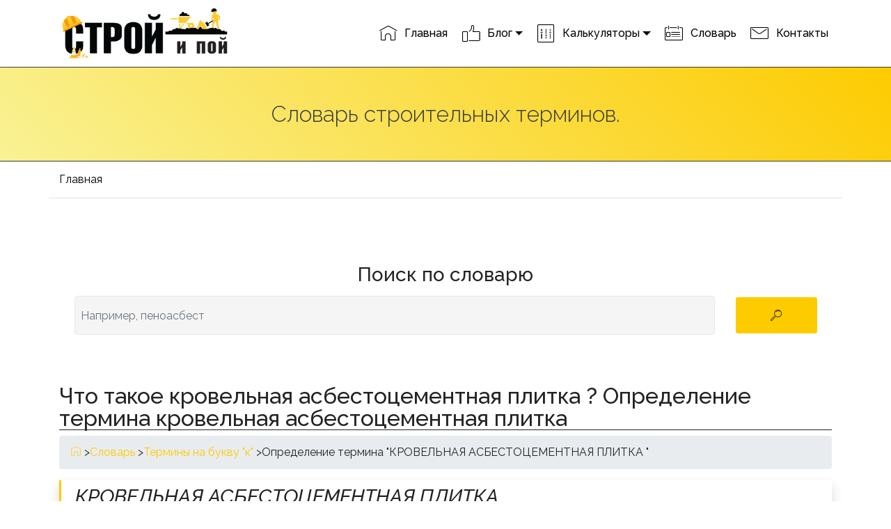

--- FILE ---
content_type: text/html; charset=utf-8
request_url: https://stroyipoy.ru/slovar/k/krovyelnaya-asbyestocyemyentnaya-plitka
body_size: 10016
content:
<!DOCTYPE html>
<html lang="ru" dir="ltr" prefix="content: http://purl.org/rss/1.0/modules/content/ dc: http://purl.org/dc/terms/ foaf: http://xmlns.com/foaf/0.1/ og: http://ogp.me/ns# rdfs: http://www.w3.org/2000/01/rdf-schema# sioc: http://rdfs.org/sioc/ns# sioct: http://rdfs.org/sioc/types# skos: http://www.w3.org/2004/02/skos/core# xsd: http://www.w3.org/2001/XMLSchema#">
  <head>
  <meta http-equiv="Content-Type" content="text/html; charset=utf-8" />
<meta name="og:description" content="Что такое кровельная асбестоцементная плитка ? Определение слова (термина) &quot;кровельная асбестоцементная плитка &quot; Поиск в словаре строительного (архитектурного) термина кровельная асбестоцементная плитка  (krovyelnaya asbyestocyemyentnaya plitka ). " />
<meta name="description" content="Что такое кровельная асбестоцементная плитка ? Определение слова (термина) &quot;кровельная асбестоцементная плитка &quot; Поиск в словаре строительного (архитектурного) термина кровельная асбестоцементная плитка  (krovyelnaya asbyestocyemyentnaya plitka ). " />
<title>Что такое кровельная асбестоцементная плитка ? КРОВЕЛЬНАЯ АСБЕСТОЦЕМЕНТНАЯ ПЛИТКА . Определение термина кровельная асбестоцементная плитка </title>
<link rel="shortcut icon" href="https://stroyipoy.ru/favicon.ico" type="image/vnd.microsoft.icon" />
<link rel="image_src" href="https://stroyipoy.ru/_files/baner/banner2.jpg" />
<link rel="canonical" href="https://stroyipoy.ru/slovar/k/krovyelnaya-asbyestocyemyentnaya-plitka" />
  <title>Словарь строительных терминов. | СТРОЙ и ПОЙ</title>
  <meta http-equiv="X-UA-Compatible" content="IE=edge"/>
  <meta name="viewport" content="width=device-width, initial-scale=1, maximum-scale=1"/>
  <meta property="og:image" content="path/to/image.jpg"/>
  <link rel="apple-touch-icon" sizes="180x180" href="/apple-touch-icon.png"/>
  <link rel="icon" type="image/png" sizes="32x32" href="/favicon-32x32.png"/>
  <link rel="icon" type="image/png" sizes="16x16" href="/favicon-16x16.png"/>
  <link rel="manifest" href="/manifest.json"/>
  <meta name="theme-color" content="#ffffff"/>
  <meta name="msapplication-navbutton-color" content="#222222"/>
  <meta name="apple-mobile-web-app-status-bar-style" content="#222222"/>
  <link type="text/css" rel="stylesheet" href="https://stroyipoy.ru/_files/css/css_xE-rWrJf-fncB6ztZfd2huxqgxu4WO-qwma6Xer30m4.css" media="all" />
<link type="text/css" rel="stylesheet" href="https://stroyipoy.ru/_files/css/css_TsVRTbLFUpEZAfw-_bWPJu840QT523CPjUVJ5MRWfyk.css" media="all" />
<link type="text/css" rel="stylesheet" href="https://stroyipoy.ru/_files/css/css_4DH-Pu2uK1wLOlej8-j8a91E6eHgH5LKybe2Vff2O5k.css" media="all" />
<link type="text/css" rel="stylesheet" href="https://stroyipoy.ru/_files/css/css_iNKy3G3QA5APpnk8qb_uRnvxgrFhjPCvrVATCyt-A_o.css" media="all" />
  <meta name="yandex-verification" content="73ca163c0c0d0701" />
  <!-- Yandex.RTB -->
  <script>window.yaContextCb=window.yaContextCb||[]</script>
  <script src="https://yandex.ru/ads/system/context.js" async></script>
</head>
<body class="light-page">
  <div id="skip-link">
    <a href="#main-content" class="element-invisible element-focusable">Перейти к основному содержанию</a>
  </div>
    <div id="wrap">
  <div class="region region-header">
    <div id="block-block-10" class="block block-block">

    
  <div class="content">
    <section class="menu cid-siHH4hfYKC" once="menu" id="menu1-f">
    <nav class="navbar navbar-expand beta-menu align-items-center navbar-toggleable-sm">
        <button class="navbar-toggler navbar-toggler-right" type="button" data-toggle="collapse" data-target="#navbarSupportedContent" aria-controls="navbarSupportedContent" aria-expanded="false" aria-label="Toggle navigation">
            <div class="hamburger">
                <span></span>
                <span></span>
                <span></span>
                <span></span>
            </div>
        </button>
        <div class="menu-logo">
            <div class="navbar-brand">
                <span class="navbar-logo">
                    <a href="/">
                         <img src="/_files/stroyipoy_logo.png" alt="Строительный портал StroyiPoy.ru" style="height: 5rem;">
                    </a>
                </span>
                
            </div>
        </div>
        <div class="collapse navbar-collapse d-block" id="navbarSupportedContent" style="flex-direction: column;align-items: flex-end;">
            <ul class="navbar-nav nav-dropdown" data-app-modern-menu="true w-100">
<li class="nav-item"><a class="nav-link link text-black text-primary display-4" href="/"> <span class="mbri-home mbr-iconfont mbr-iconfont-btn"></span> Главная</a></li>
                <li class="nav-item dropdown">
                    <a class="nav-link link dropdown-toggle text-black display-4" href="#" data-toggle="dropdown-submenu" aria-expanded="false"><span class="mbri-like mbr-iconfont mbr-iconfont-btn"></span> Блог</a><div class="dropdown-menu text-left border">
<a class="dropdown-item text-black display-4 d-block" href="/blog/cat/sdelay-sam">Сделай сам</a>
<a class="dropdown-item text-black display-4 d-block" href="/blog/cat/stroitelstvo">Строительство</a>
<a class="dropdown-item text-black display-4 d-block" href="/blog/cat/remont">Ремонт</a>
<a class="dropdown-item text-black display-4 d-block" href="/blog/cat/dizayn">Дизайн</a>
<a class="dropdown-item text-black display-4 d-block" href="/blog/cat/interer">Интерьер</a>
<a class="dropdown-item text-black display-4 d-block" href="/blog/cat/eksterer">Экстерьер</a>
<a class="dropdown-item text-black display-4 d-block" href="/blog/cat/instrumenty-i-materialy">Инструменты и материалы</a>
<a class="dropdown-item text-black display-4 d-block" href="/blog/cat/landshaftnyy-dizayn">Ландшафтный дизайн</a>
<a class="dropdown-item text-black display-4 d-block" href="/blog/cat/stroitelnyy-yumor">Строительный юмор</a>
<a class="dropdown-item text-black display-4 d-block" href="/blog/">Все записи</a>
</div>
                </li><li class="nav-item dropdown">
                    <a class="nav-link link dropdown-toggle text-black display-4" href="/calc" data-toggle="dropdown-submenu" aria-expanded="false"><span class="mbri-setting2 mbr-iconfont mbr-iconfont-btn"></span> Калькуляторы</a><div class="dropdown-menu text-left border">
<a class="dropdown-item text-black display-4 d-block" href="/calc/metiz">Калькулятор крепежа и метизов</a>
<a class="dropdown-item text-black display-4 d-block" href="/calc/saiding">Калькулятор расчета сайдинга</a>
<a class="dropdown-item text-black display-4 d-block" href="/calc/balka">Прогиб и прочность балки</a>
<a class="dropdown-item text-black display-4 d-block" href="/calc/credit">Кредитный калькулятор</a>
<a class="dropdown-item text-black display-4 d-block" href="/calc/pruzhyny">Калькулятор расчета пружин</a>
</div>
                </li><li class="nav-item"><a class="nav-link link text-black display-4" href="/slovar" aria-expanded="false"><span class="mbri-contact-form mbr-iconfont mbr-iconfont-btn"></span> Словарь</a></li><li class="nav-item"><a class="nav-link link text-black display-4" href="/contacts"><span class="mbri-letter mbr-iconfont mbr-iconfont-btn"></span> Контакты</a></li></ul>

            <div class="navbar-buttons mbr-section-btn d-none"><a class="btn btn-sm btn-primary display-4" href="#"><span class="mbri-rocket mbr-iconfont mbr-iconfont-btn"></span> Реклама</a></div>
        </div>
    </nav>
</section>  </div>
</div>
  </div>


<section class="header3 cid-siKraHOqTh py-5 border-top border-dark border-bottom">
	<div class="container">
		<div class="row justify-content-center">
			<div class="title col-12 col-md-12">
				<h1 class="mbr-section-title mbr-fonts-style align-center display-2 text-dark mb-0">Словарь строительных терминов.</h1>
			</div>
		</div>
	</div>
</section>
	<div class="container text-left mb-5 border-bottom py-3">
		<div class="mbr-section-subtitle mbr-fonts-style display-7"><a style="color:#000" href="/">Главная</a></div>	</div>

<div class="tabs text-center">
</div>
<div class="cid-sgxTXGSWya display-7">
<div class="container">
<div class="row">
<div class="col-md col-lg order-2">
  <div class="region region-content">
    <div id="block-system-main" class="block block-system">

    
  <div class="content">
    
<div class="view view-slovar view-id-slovar view-display-id-page view-dom-id-ce964741540c91d631b9da7bff53dfa6">
            <div class="view-header">
      <div class="text-center py-5">
<h3 class="block-title">Поиск по словарю</h3>
<form class="search-container" method="get" action="/slovar" id="slovar24">
<div class="dragArea row form-inline justify-content-center">
                            <div class="col-10  form-group " data-for="email">
                                <input type="text" id="search-bar" placeholder="Например, пеноасбест" name="slovo" required="required" class="form-control input-sm input-inverse my-2 display-7 w-100" id="email-footer4-1f">
                            </div>
                            <div class="col-auto input-group-btn">
                                <a href="#" onclick="document.getElementById('slovar24').submit(); return false;" class="btn btn-primary m-0 display-4"><span class="mbri-search"></span></a>
                            </div>
</div>
</form>
</div><div class="py-3 text-center">
<h1 class="text-left" style="border-bottom:solid 1px; font-size:2rem">Что такое кровельная асбестоцементная плитка ? Определение термина кровельная асбестоцементная плитка </h1><ol class="breadcrumb w-100">
  <li><a href="/"><span class="mbri-home"></span></a> > </li>
  <li><a href="/slovar">Словарь</a> > </li>
  <li><a href="/slovar/k">Термины на букву "к"</a> > </li>
  <li class="active">Определение термина "КРОВЕЛЬНАЯ АСБЕСТОЦЕМЕНТНАЯ ПЛИТКА "</li>
</ol>
<blockquote class="text-left shadow">
  <div class="panel-heading"><h3>КРОВЕЛЬНАЯ АСБЕСТОЦЕМЕНТНАЯ ПЛИТКА </h3></div>
  <div class="panel-body">
  <p><b>Что такое "кровельная асбестоцементная плитка "?</b><br> Определение термина <b>кровельная асбестоцементная плитка </b>: плоское асбестоцементное изделие, длина и ширина которого не более 600 мм, а толщина не более 5 мм.</p>
  </div>
</blockquote>

<div class="container">
<!-- Yandex Native Ads C-A-1622797-2 -->
<div id="id-C-A-1622797-2"></div>
<script>window.yaContextCb.push(()=>{
  Ya.Context.AdvManager.renderWidget({
    renderTo: 'id-C-A-1622797-2',
    blockId: 'C-A-1622797-2'
  })
})</script>
</div>

<div class="row">
<div class="col-lg-4 col-md-6 col-12"><a href="/slovar/k/krovyelnyye-raboty" class="btn btn-primary btn-block px-1">кровельные работы </a></div><div class="col-lg-4 col-md-6 col-12"><a href="/slovar/k/krovyelnyy-kovyer-krovlya" class="btn btn-primary btn-block px-1">кровельный ковер (кровля) </a></div><div class="col-lg-4 col-md-6 col-12"><a href="/slovar/o/osnovnoy-vodoizolyacionnyy-kovyer-v-sostavye-rulonnyh-i-mastichnyh-krovyel" class="btn btn-primary btn-block px-1">основной водоизоляционный ковер (в составе рулонных и мастичных кровель) </a></div><div class="col-lg-4 col-md-6 col-12"><a href="/slovar/a/asbyestocyemyentnaya-byeznapornaya-truba" class="btn btn-primary btn-block px-1">асбестоцементная безнапорная труба </a></div><div class="col-lg-4 col-md-6 col-12"><a href="/slovar/a/asbyestocyemyentnaya-napornaya-truba" class="btn btn-primary btn-block px-1">асбестоцементная напорная труба </a></div><div class="col-lg-4 col-md-6 col-12"><a href="/slovar/a/asbyestocyemyentnaya-panyel" class="btn btn-primary btn-block px-1">асбестоцементная панель </a></div><div class="col-lg-4 col-md-6 col-12"><a href="/slovar/a/asbyestocyemyentnaya-plita" class="btn btn-primary btn-block px-1">асбестоцементная плита </a></div><div class="col-lg-4 col-md-6 col-12"><a href="/slovar/a/asbyestocyemyentnaya-fasonnaya-dyetal" class="btn btn-primary btn-block px-1">асбестоцементная фасонная деталь </a></div><div class="col-lg-4 col-md-6 col-12"><a href="/slovar/m/mufta-asbyestocyemyentnaya" class="btn btn-primary btn-block px-1">муфта асбестоцементная </a></div><div class="col-lg-4 col-md-6 col-12"><a href="/slovar/m/mufta-asbyestocyemyentnaya-byeznaporna" class="btn btn-primary btn-block px-1">муфта асбестоцементная безнапорна </a></div><div class="col-lg-4 col-md-6 col-12"><a href="/slovar/m/mufta-asbyestocyemyentnaya-napornaya" class="btn btn-primary btn-block px-1">муфта асбестоцементная напорная </a></div><div class="col-lg-4 col-md-6 col-12"><a href="/slovar/p/podokonnaya-asbyestocyemyentnaya-plita" class="btn btn-primary btn-block px-1">подоконная асбестоцементная плита </a></div><div class="col-lg-4 col-md-6 col-12"><a href="/slovar/g/gladkaya-dyekorirovannaya-kyeramichyeskaya-plitka" class="btn btn-primary btn-block px-1">гладкая декорированная керамическая плитка </a></div><div class="col-lg-4 col-md-6 col-12"><a href="/slovar/g/gladkaya-kyeramichyeskaya-plitka" class="btn btn-primary btn-block px-1">гладкая керамическая плитка </a></div><div class="col-lg-4 col-md-6 col-12"><a href="/slovar/k/kyeramichyeskaya-plitka" class="btn btn-primary btn-block px-1">керамическая плитка </a></div><div class="col-lg-4 col-md-6 col-12"><a href="/slovar/k/kyeramichyeskaya-plitka-dlya-polov-myetlahskaya-plitka" class="btn btn-primary btn-block px-1">керамическая плитка для полов, метлахская плитка </a></div><div class="col-lg-4 col-md-6 col-12"><a href="/slovar/k/kyeramichyeskaya-plitka-oblicovochnaya" class="btn btn-primary btn-block px-1">керамическая плитка облицовочная </a></div><div class="col-lg-4 col-md-6 col-12"><a href="/slovar/m/myetlahskaya-plitka" class="btn btn-primary btn-block px-1">метлахская плитка </a></div><div class="col-lg-4 col-md-6 col-12"><a href="/slovar/m/monokottura-nbsp-plitka-odinarnogo-obzhiga" class="btn btn-primary btn-block px-1">монокоттура  (плитка одинарного обжига) </a></div><div class="col-lg-4 col-md-6 col-12"><a href="/slovar/r/ryelyefnaya-dyekorirovannaya-kyeramichyeskaya-plitka" class="btn btn-primary btn-block px-1">рельефная декорированная керамическая плитка </a></div><div class="col-lg-4 col-md-6 col-12"><a href="/slovar/r/ryelyefnaya-kyeramichyeskaya-plitka" class="btn btn-primary btn-block px-1">рельефная керамическая плитка </a></div></div></div><hr>
<div class="text-center">
<H3 class="block-title">Алфавитный указатель</H3>
<a href="/slovar/a" class="btn btn-primary p-3">А</a><a href="/slovar/b" class="btn btn-primary p-3">Б</a><a href="/slovar/v" class="btn btn-primary p-3">В</a><a href="/slovar/g" class="btn btn-primary p-3">Г</a><a href="/slovar/d" class="btn btn-primary p-3">Д</a><a href="/slovar/ye" class="btn btn-primary p-3">Е</a><a href="/slovar/zh" class="btn btn-primary p-3">Ж</a><a href="/slovar/z" class="btn btn-primary p-3">З</a><a href="/slovar/i" class="btn btn-primary p-3">И</a><a href="/slovar/k" class="btn btn-primary p-3">К</a><a href="/slovar/l" class="btn btn-primary p-3">Л</a><a href="/slovar/m" class="btn btn-primary p-3">М</a><a href="/slovar/n" class="btn btn-primary p-3">Н</a><a href="/slovar/o" class="btn btn-primary p-3">О</a><a href="/slovar/p" class="btn btn-primary p-3">П</a><a href="/slovar/r" class="btn btn-primary p-3">Р</a><a href="/slovar/s" class="btn btn-primary p-3">С</a><a href="/slovar/t" class="btn btn-primary p-3">Т</a><a href="/slovar/u" class="btn btn-primary p-3">У</a><a href="/slovar/f" class="btn btn-primary p-3">Ф</a><a href="/slovar/h" class="btn btn-primary p-3">Х</a><a href="/slovar/c" class="btn btn-primary p-3">Ц</a><a href="/slovar/ch" class="btn btn-primary p-3">Ч</a><a href="/slovar/sh" class="btn btn-primary p-3">Ш</a><a href="/slovar/sch" class="btn btn-primary p-3">Щ</a><a href="/slovar/e" class="btn btn-primary p-3">Э</a><a href="/slovar/ya" class="btn btn-primary p-3">Я</a></div>    </div>
  
  
  
  
  
  
  
  
  
</div>  </div>
</div>
<div id="block-views-vl-last-blog-one-rand-block" class="block block-views">

    
  <div class="content">
    
<div class="view view-vl-last-blog-one-rand view-id-vl_last_blog_one_rand view-display-id-block row mt-5 view-dom-id-2fa91bfaad036739139cc75666e620ce">
        
  
  
      <div class="view-content">
        <div>
                <div class="card col-12 pb-5">
                <div class="card-wrapper media-container-row media-container-row">
                    <div class="card-box">
                        <div class="row">
                            <div class="col-12 col-md-4">
                                <div class="mbr-figure">
                                    <a href="/blog/493-vinilovye-nakleyki-v-vannuyu-komnatu"><img typeof="foaf:Image" src="https://stroyipoy.ru/_files/styles/600x600/public/blog/image/1-18.jpg?itok=JAHXuULh" width="600" max-height="600" alt="" /></a>                                </div>
                            </div>
                            <div class="col-12 col-md-8">
                                <div class="wrapper">
                                    <div class="top-line pb-3 row">
                                        <a class="card-title mbr-fonts-style display-2 text-dark col-12 col-md-10" href="/blog/493-vinilovye-nakleyki-v-vannuyu-komnatu">Виниловые наклейки в ванную комнату</a>
                                        <div class="pb-3 col-12 col-md-2">
                                            <span class="mbr-iconfont pr-2 mbri-chat display-5"></span>
                                            <span class="count py-3 mbr-fonts-style display-2">0</span>
                                            <br>
                                            <span class="mbr-iconfont pr-2 mbri-image-gallery display-2"></span>
                                            <span class="mbr-iconfont pr-2 mbri-video display-2"></span>
                                        </div>
                                    </div>
                                    <div class="bottom-line">
                                        <div class="mbr-text mbr-fonts-style display-7">
                                            <div class="field field-name-body field-type-text-with-summary field-label-hidden"><div class="field-items"><div class="field-item even" property="content:encoded"><p>Виниловые наклейки идеально подходят для любой плитки.</p></div></div></div>                                        </div>
                                        <div class="mbr-section-btn">
                                        <a class="btn btn-primary display-4" href="/blog/493-vinilovye-nakleyki-v-vannuyu-komnatu">Читать</a>
                                        </div>
                                    </div>
                                </div>
                            </div>
                        </div>
                    </div>
                </div>
            </div>
  </div>
    </div>
  
  
  
  
  
  
</div>  </div>
</div>
  </div>
</div>
</div>
</div>
</div>
  <div class="region region-footer">
    <div class="container">
<div class="text-center display-7 mbr-text mbr-fonts-style mbr-links-column mt-5 mb-5 aling-center row m-0">
<div class="col-12 mx-auto border py-4 rounded shadow">
<h3 class="block-title">Популярные строительные термины</h3>
<a href="/slovar/m/maloye-napryazhyeniye-byezopasnoye-napryazhyeniye" class="btn btn-primary p-2 m-1">что такое малое напряжение</a>
<a href="/slovar/a/avtomatizirovannyy-uzyel-upravlyeniya-auu" class="btn btn-primary p-2 m-1">что такое АУУ</a>
<a href="/slovar/p/polochka" class="btn btn-primary p-2 m-1">что такое полочка</a>
<a href="/slovar/p/pyeryehod-byesshovnyy" class="btn btn-primary p-2 m-1">бесшовный переход что это..</a>
<a href="/slovar/f/furnitura" class="btn btn-primary p-2 m-1">что такое фурнитура</a>
<a href="/slovar/k/kipryegyel" class="btn btn-primary p-2 m-1">что такое кипрегель</a>
<a href="/slovar/m/myetallochyeryepica" class="btn btn-primary p-2 m-1">что такое металлочерепица</a>
<a href="/slovar/k/kran-kabyelnyy-mostovoy" class="btn btn-primary p-2 m-1">кран мостовой кабельный</a>
<a href="/slovar/n/nisha" class="btn btn-primary p-2 m-1">что такое ниша</a>
<a href="/slovar/t/tyerritoriya-pryedpriyatiya" class="btn btn-primary p-2 m-1">территория предприятия это</a>
</div>
</div>
</div><div id="block-block-12" class="block block-block">

    
  <div class="content">
    <section class="cid-siIlRTnIiM" id="social-buttons3-1m">
    <div class="container">
        <div class="media-container-row">
            <div class="col-md-8 align-center">
                <h2 class="pb-3 mbr-section-title mbr-fonts-style display-2">
                    <img src="/_files/stroyipoy.png" alt="" style="height:4rem"/> ПОДЕЛИСЬ!
                </h2>
                <div>
                    <div class="mbr-social-likes">
                        <script src="https://yastatic.net/share2/share.js"></script>
<div class="ya-share2" data-curtain data-size="l" data-shape="round" data-color-scheme="blackwhite" data-limit="5" data-more-button-type="short" data-services="messenger,vkontakte,facebook,odnoklassniki,telegram,twitter,viber,whatsapp,linkedin,reddit"></div>
                    </div>
                </div>
            </div>
        </div>
    </div>
</section>

<section class="mbr-section article content9 cid-siKtwQOU6v" id="content9-2g">
    <div class="container">
        <div class="inner-container" style="width: 100%;">
            <hr class="line" style="width: 25%;">
            <div class="section-text align-center mbr-fonts-style display-7"><strong>Внимание!</strong> При использовании материалов сайта обратная активная <strong>ссылка на STROYIPOY.RU обязательна.</strong></div>
            <hr class="line" style="width: 25%;">
        </div>
        </div>
</section>

<section class="footer4 cid-siKtwRhCIf mbr-reveal" id="footer4-2h">
    <div class="container">
        <div class="media-container-row content mbr-white">
            <div class="col-md-3 col-sm-4">
                <div class="mb-3 img-logo bg-white py-3 px-3 rounded">
                    <a href="/">
                        <img src="/_files/stroyipoy_logo.png" alt="Строительный портал" title="Строительный портал" class="w-100">
                    </a>
                </div>
                <p class="mb-3 mbr-fonts-style foot-title display-7">
                    Строительный портал STROYIPOY</p>
                <p class="mbr-text mbr-fonts-style mbr-links-column display-7">
                    <a href="/contacts" class="text-white">Контакты</a><br>
                </p>
            </div>
            <div class="col-md-4 col-sm-8">
                <p class="mb-4 foot-title mbr-fonts-style display-7">
                    Последние записи
                </p>
                <div class="mbr-text mbr-fonts-style foot-text display-7">

<div class="view view-last-blogs view-id-last_blogs view-display-id-block view-dom-id-f7c1b7c7752e70515aca6cb06ec85f22">
        
  
  
      <div class="view-content">
        <div class="mb-3">
      
  <div class="views-field views-field-nid">        <span class="field-content"><div class="row">
<div class="col-12 text-left"><a href="/blog/688-universalnyy-tenevoy-profil-s-podsvetkoy-modnyy-zazor-myagkiy-svet-v-odnom-reshenii">Универсальный теневой профиль с подсветкой: модный зазор + мягкий свет в одном решении</a><br>
<span class="badge"><span class="mbr-iconfont pr-2 mbri-calendar"></span> 24/11/2025 - 15:35</span> 
<span class="badge"><span class="mbr-iconfont pr-2 mbri-chat"></span> 0</span></div>
</div></span>  </div>  </div>
  <div class="mb-3">
      
  <div class="views-field views-field-nid">        <span class="field-content"><div class="row">
<div class="col-12 text-left"><a href="/blog/687-sayding-v-2025-godu-po-prezhnemu-otlichnoe-reshenie-dlya-fasada">Сайдинг в 2025 году: по-прежнему отличное решение для фасада</a><br>
<span class="badge"><span class="mbr-iconfont pr-2 mbri-calendar"></span> 24/10/2025 - 18:54</span> 
<span class="badge"><span class="mbr-iconfont pr-2 mbri-chat"></span> 0</span></div>
</div></span>  </div>  </div>
  <div class="mb-3">
      
  <div class="views-field views-field-nid">        <span class="field-content"><div class="row">
<div class="col-12 text-left"><a href="/blog/686-kak-vybrat-fasadnye-paneli-dlya-doma">Как выбрать фасадные панели для дома</a><br>
<span class="badge"><span class="mbr-iconfont pr-2 mbri-calendar"></span> 20/08/2025 - 21:58</span> 
<span class="badge"><span class="mbr-iconfont pr-2 mbri-chat"></span> 0</span></div>
</div></span>  </div>  </div>
    </div>
  
  
  
  
  
  
</div>                </div>
            </div>
            <div class="col-md-4 offset-md-1 col-sm-12">
                <p class="mb-4 mbr-fonts-style foot-title display-7">Инфо</p>
<div class="mb-4 mbr-fonts-style display-7">
<div><a href="/blog" class="text-white block-title text-left">Строительный блог</a></div>
<div><a href="/dofollow-blogi" class="text-white block-title text-left">Dofollow блоги 2023</a></div>
<div><a href="/slovar" class="text-white block-title text-left">Словарь строительных терминов</a></div>
<div><a href="/calc" class="text-white block-title text-left">Строительные калькуляторы</a></div>
</div>

            </div>
        </div>
        <div class="footer-lower">
            <div class="media-container-row">
                <div class="col-sm-12">
                    <hr>
                </div>
            </div>
            <div class="media-container-row mbr-white">
                <div class="col-sm-12 copyright">
                    <p class="mbr-text mbr-fonts-style display-7">
                        © Stroyipoy.ru - создан в <a href="https://liukit.com/ru/" class="text-primary">веб-студии LIUKIT</a>
                    </p>
<div class="text-left">
<img src="https://www.yandex.ru/cycounter?stroyipoy.ru" width="88" height="31" border="0">
<!-- Yandex.Metrika informer --> <a href="https://metrika.yandex.ru/stat/?id=45967857&amp;from=informer" target="_blank" rel="nofollow"><img src="https://informer.yandex.ru/informer/45967857/3_1_FFFFFFFF_EFEFEFFF_0_pageviews" style="width:88px; height:31px; border:0;" alt="Яндекс.Метрика" title="Яндекс.Метрика: данные за сегодня (просмотры, визиты и уникальные посетители)" class="ym-advanced-informer" data-cid="45967857" data-lang="ru" /></a> <!-- /Yandex.Metrika informer --> <!-- Yandex.Metrika counter --> <script type="text/javascript" > (function(m,e,t,r,i,k,a){m[i]=m[i]||function(){(m[i].a=m[i].a||[]).push(arguments)}; m[i].l=1*new Date();k=e.createElement(t),a=e.getElementsByTagName(t)[0],k.async=1,k.src=r,a.parentNode.insertBefore(k,a)}) (window, document, "script", "https://mc.yandex.ru/metrika/tag.js", "ym"); ym(45967857, "init", { clickmap:true, trackLinks:true, accurateTrackBounce:true, webvisor:true }); </script> <noscript><div><img src="https://mc.yandex.ru/watch/45967857" style="position:absolute; left:-9999px;" alt="" /></div></noscript> <!-- /Yandex.Metrika counter -->
<!--LiveInternet counter--><script type="text/javascript">
document.write("<img src='//counter.yadro.ru/hit?t44.15;r"+
escape(document.referrer)+((typeof(screen)=="undefined")?"":
";s"+screen.width+"*"+screen.height+"*"+(screen.colorDepth?
screen.colorDepth:screen.pixelDepth))+";u"+escape(document.URL)+
";h"+escape(document.title.substring(0,150))+";"+Math.random()+
"' alt='' title='LiveInternet' "+
"border='0' width='31' height='31'>")
</script><!--/LiveInternet-->

<!-- Rating@Mail.ru counter -->
<script type="text/javascript">
var _tmr = window._tmr || (window._tmr = []);
_tmr.push({id: "2920163", type: "pageView", start: (new Date()).getTime()});
(function (d, w, id) {
  if (d.getElementById(id)) return;
  var ts = d.createElement("script"); ts.type = "text/javascript"; ts.async = true; ts.id = id;
  ts.src = (d.location.protocol == "https:" ? "https:" : "http:") + "//top-fwz1.mail.ru/js/code.js";
  var f = function () {var s = d.getElementsByTagName("script")[0]; s.parentNode.insertBefore(ts, s);};
  if (w.opera == "[object Opera]") { d.addEventListener("DOMContentLoaded", f, false); } else { f(); }
})(document, window, "topmailru-code");
</script><noscript><div>
<img src="//top-fwz1.mail.ru/counter?id=2920163;js=na" style="border:0;position:absolute;left:-9999px;" alt="" />
</div></noscript>
<!-- //Rating@Mail.ru counter -->
<!-- Rating@Mail.ru logo -->
<img src="//top-fwz1.mail.ru/counter?id=2920163;t=613;l=1" 
style="border:0;" height="40" width="88" alt="Рейтинг@Mail.ru" />
<!-- //Rating@Mail.ru logo -->

<!-- Top100 (Kraken) Widget -->
<span id="top100_widget"></span>
<!-- END Top100 (Kraken) Widget -->

<!-- Top100 (Kraken) Counter -->
<script>
    (function (w, d, c) {
    (w[c] = w[c] || []).push(function() {
        var options = {
            project: 4519001,
            element: 'top100_widget',
        };
        try {
            w.top100Counter = new top100(options);
        } catch(e) { }
    });
    var n = d.getElementsByTagName("script")[0],
    s = d.createElement("script"),
    f = function () { n.parentNode.insertBefore(s, n); };
    s.type = "text/javascript";
    s.async = true;
    s.src =
    (d.location.protocol == "https:" ? "https:" : "http:") +
    "//st.top100.ru/top100/top100.js";

    if (w.opera == "[object Opera]") {
    d.addEventListener("DOMContentLoaded", f, false);
} else { f(); }
})(window, document, "_top100q");
</script>
<noscript>
  <img src="//counter.rambler.ru/top100.cnt?pid=4519001" alt="Топ-100" />
</noscript>
<!-- END Top100 (Kraken) Counter -->


</div>
                </div>
            </div>
        </div>
    </div>
</section>
<div id="scrollToTop" class="scrollToTop mbr-arrow-up"><a style="text-align: center;"><i class="mbr-arrow-up-icon mbr-arrow-up-icon-cm cm-icon cm-icon-smallarrow-up"></i></a></div>  </div>
</div>
  </div>
</div>    <script type="text/javascript" src="https://stroyipoy.ru/_files/js/js_JE9pq6eEWLckDlN4xJceut6LfFPHXWJ4gPnaBUlptTw.js"></script>
<script type="text/javascript">
<!--//--><![CDATA[//><!--
jQuery.migrateMute=true;jQuery.migrateTrace=false;
//--><!]]>
</script>
<script type="text/javascript" src="https://stroyipoy.ru/_files/js/js_uo6tC2eT96vtrr3am7cfMolhvnkfRp4ZMIUvQHN4k4g.js"></script>
<script type="text/javascript" src="https://stroyipoy.ru/_files/js/js__0G2cr_1w4B2XwFPZ9e5SOCKBlxDX2sUjLQoDOlEQvQ.js"></script>
<script type="text/javascript" src="https://stroyipoy.ru/_files/js/js_Vs9b8vGdrRmccKmNDgjgWBC-XuHeXCtAj4xRFgo225o.js"></script>
<script type="text/javascript">
<!--//--><![CDATA[//><!--
jQuery.extend(Drupal.settings, {"basePath":"\/","pathPrefix":"","setHasJsCookie":0,"ajaxPageState":{"theme":"vl_style","theme_token":"yUDn7kdSNj4b0nAHegF4BZTtgdI8D1hrlGGmUSsmvS8","js":{"modules\/jquery_update\/replace\/jquery\/2.1\/jquery.min.js":1,"0":1,"modules\/jquery_update\/replace\/jquery-migrate\/1\/jquery-migrate.min.js":1,"misc\/jquery-extend-3.4.0.js":1,"misc\/jquery-html-prefilter-3.5.0-backport.js":1,"misc\/jquery.once.js":1,"misc\/drupal.js":1,"public:\/\/languages\/ru_VbJrj3mxARAGD9Go_EJUEb2HjqZEDWt6bFD0QKOggP4.js":1,"modules\/lightbox2\/js\/lightbox.js":1,"themes\/vl_style\/..\/..\/_min\/js.js":1},"css":{"modules\/system\/system.base.css":1,"modules\/system\/system.menus.css":1,"modules\/system\/system.messages.css":1,"modules\/system\/system.theme.css":1,"modules\/comment\/comment.css":1,"modules\/field\/theme\/field.css":1,"modules\/node\/node.css":1,"modules\/search\/search.css":1,"modules\/user\/user.css":1,"modules\/views\/css\/views.css":1,"modules\/ctools\/css\/ctools.css":1,"modules\/lightbox2\/css\/lightbox.css":1,"themes\/vl_style\/..\/..\/_min\/css.css":1}},"lightbox2":{"rtl":"0","file_path":"\/(\\w\\w\/)public:\/","default_image":"\/modules\/lightbox2\/images\/brokenimage.jpg","border_size":10,"font_color":"000","box_color":"fff","top_position":"","overlay_opacity":"0.8","overlay_color":"000","disable_close_click":true,"resize_sequence":0,"resize_speed":400,"fade_in_speed":400,"slide_down_speed":600,"use_alt_layout":false,"disable_resize":false,"disable_zoom":false,"force_show_nav":false,"show_caption":true,"loop_items":false,"node_link_text":"View Image Details","node_link_target":false,"image_count":"Image !current of !total","video_count":"Video !current of !total","page_count":"Page !current of !total","lite_press_x_close":"press \u003Ca href=\u0022#\u0022 onclick=\u0022hideLightbox(); return FALSE;\u0022\u003E\u003Ckbd\u003Ex\u003C\/kbd\u003E\u003C\/a\u003E to close","download_link_text":"","enable_login":false,"enable_contact":false,"keys_close":"c x 27","keys_previous":"p 37","keys_next":"n 39","keys_zoom":"z","keys_play_pause":"32","display_image_size":"original","image_node_sizes":"()","trigger_lightbox_classes":"","trigger_lightbox_group_classes":"","trigger_slideshow_classes":"","trigger_lightframe_classes":"","trigger_lightframe_group_classes":"","custom_class_handler":0,"custom_trigger_classes":"","disable_for_gallery_lists":true,"disable_for_acidfree_gallery_lists":true,"enable_acidfree_videos":true,"slideshow_interval":5000,"slideshow_automatic_start":true,"slideshow_automatic_exit":true,"show_play_pause":true,"pause_on_next_click":false,"pause_on_previous_click":true,"loop_slides":false,"iframe_width":600,"iframe_height":400,"iframe_border":1,"enable_video":false,"useragent":"Mozilla\/5.0 (Macintosh; Intel Mac OS X 10_15_7) AppleWebKit\/537.36 (KHTML, like Gecko) Chrome\/131.0.0.0 Safari\/537.36; ClaudeBot\/1.0; +claudebot@anthropic.com)"}});
//--><!]]>
</script>
  </body>
</html>


--- FILE ---
content_type: text/css
request_url: https://stroyipoy.ru/_files/css/css_iNKy3G3QA5APpnk8qb_uRnvxgrFhjPCvrVATCyt-A_o.css
body_size: 54634
content:
@import url(https://fonts.googleapis.com/css?family=Raleway:100,200,300,400,500,600,700,800,900,100i,200i,300i,400i,500i,600i,700i,800i,900i&display=swap);@font-face{font-family:'Moririse2';font-display:swap;src:url(/_min/mobirise2.eot?f2bix4);src:url(/_min/mobirise2.eot?f2bix4#iefix) format('embedded-opentype'),url(/_min/mobirise2.ttf?f2bix4) format('truetype'),url(/_min/mobirise2.woff?f2bix4) format('woff'),url(/_min/mobirise2.svg?f2bix4#mobirise2) format('svg');font-weight:normal;font-style:normal;}[class^="mobi-"],[class*=" mobi-"]{font-family:'Moririse2' !important;speak:none;font-style:normal;font-weight:normal;font-variant:normal;text-transform:none;line-height:1;-webkit-font-smoothing:antialiased;-moz-osx-font-smoothing:grayscale;}.mobi-mbri-add-submenu:before{content:"\e900";}.mobi-mbri-alert:before{content:"\e901";}.mobi-mbri-align-center:before{content:"\e902";}.mobi-mbri-align-justify:before{content:"\e903";}.mobi-mbri-align-left:before{content:"\e904";}.mobi-mbri-align-right:before{content:"\e905";}.mobi-mbri-android:before{content:"\e906";}.mobi-mbri-apple:before{content:"\e907";}.mobi-mbri-arrow-down:before{content:"\e908";}.mobi-mbri-arrow-next:before{content:"\e909";}.mobi-mbri-arrow-prev:before{content:"\e90a";}.mobi-mbri-arrow-up:before{content:"\e90b";}.mobi-mbri-bold:before{content:"\e90c";}.mobi-mbri-bookmark:before{content:"\e90d";}.mobi-mbri-bootstrap:before{content:"\e90e";}.mobi-mbri-briefcase:before{content:"\e90f";}.mobi-mbri-browse:before{content:"\e910";}.mobi-mbri-bulleted-list:before{content:"\e911";}.mobi-mbri-calendar:before{content:"\e912";}.mobi-mbri-camera:before{content:"\e913";}.mobi-mbri-cart-add:before{content:"\e914";}.mobi-mbri-cart-full:before{content:"\e915";}.mobi-mbri-cash:before{content:"\e916";}.mobi-mbri-change-style:before{content:"\e917";}.mobi-mbri-chat:before{content:"\e918";}.mobi-mbri-clock:before{content:"\e919";}.mobi-mbri-close:before{content:"\e91a";}.mobi-mbri-cloud:before{content:"\e91b";}.mobi-mbri-code:before{content:"\e91c";}.mobi-mbri-contact-form:before{content:"\e91d";}.mobi-mbri-credit-card:before{content:"\e91e";}.mobi-mbri-cursor-click:before{content:"\e91f";}.mobi-mbri-cust-feedback:before{content:"\e920";}.mobi-mbri-database:before{content:"\e921";}.mobi-mbri-delivery:before{content:"\e922";}.mobi-mbri-desktop:before{content:"\e923";}.mobi-mbri-devices:before{content:"\e924";}.mobi-mbri-down:before{content:"\e925";}.mobi-mbri-download-2:before{content:"\e926";}.mobi-mbri-download:before{content:"\e927";}.mobi-mbri-drag-n-drop-2:before{content:"\e928";}.mobi-mbri-drag-n-drop:before{content:"\e929";}.mobi-mbri-edit-2:before{content:"\e92a";}.mobi-mbri-edit:before{content:"\e92b";}.mobi-mbri-error:before{content:"\e92c";}.mobi-mbri-extension:before{content:"\e92d";}.mobi-mbri-features:before{content:"\e92e";}.mobi-mbri-file:before{content:"\e92f";}.mobi-mbri-flag:before{content:"\e930";}.mobi-mbri-folder:before{content:"\e931";}.mobi-mbri-gift:before{content:"\e932";}.mobi-mbri-github:before{content:"\e933";}.mobi-mbri-globe-2:before{content:"\e934";}.mobi-mbri-globe:before{content:"\e935";}.mobi-mbri-growing-chart:before{content:"\e936";}.mobi-mbri-hearth:before{content:"\e937";}.mobi-mbri-help:before{content:"\e938";}.mobi-mbri-home:before{content:"\e939";}.mobi-mbri-hot-cup:before{content:"\e93a";}.mobi-mbri-idea:before{content:"\e93b";}.mobi-mbri-image-gallery:before{content:"\e93c";}.mobi-mbri-image-slider:before{content:"\e93d";}.mobi-mbri-info:before{content:"\e93e";}.mobi-mbri-italic:before{content:"\e93f";}.mobi-mbri-key:before{content:"\e940";}.mobi-mbri-laptop:before{content:"\e941";}.mobi-mbri-layers:before{content:"\e942";}.mobi-mbri-left-right:before{content:"\e943";}.mobi-mbri-left:before{content:"\e944";}.mobi-mbri-letter:before{content:"\e945";}.mobi-mbri-like:before{content:"\e946";}.mobi-mbri-link:before{content:"\e947";}.mobi-mbri-lock:before{content:"\e948";}.mobi-mbri-login:before{content:"\e949";}.mobi-mbri-logout:before{content:"\e94a";}.mobi-mbri-magic-stick:before{content:"\e94b";}.mobi-mbri-map-pin:before{content:"\e94c";}.mobi-mbri-menu:before{content:"\e94d";}.mobi-mbri-mobile-2:before{content:"\e94e";}.mobi-mbri-mobile-horizontal:before{content:"\e94f";}.mobi-mbri-mobile:before{content:"\e950";}.mobi-mbri-mobirise:before{content:"\e951";}.mobi-mbri-more-horizontal:before{content:"\e952";}.mobi-mbri-more-vertical:before{content:"\e953";}.mobi-mbri-music:before{content:"\e954";}.mobi-mbri-new-file:before{content:"\e955";}.mobi-mbri-numbered-list:before{content:"\e956";}.mobi-mbri-opened-folder:before{content:"\e957";}.mobi-mbri-pages:before{content:"\e958";}.mobi-mbri-paper-plane:before{content:"\e959";}.mobi-mbri-paperclip:before{content:"\e95a";}.mobi-mbri-phone:before{content:"\e95b";}.mobi-mbri-photo:before{content:"\e95c";}.mobi-mbri-photos:before{content:"\e95d";}.mobi-mbri-pin:before{content:"\e95e";}.mobi-mbri-play:before{content:"\e95f";}.mobi-mbri-plus:before{content:"\e960";}.mobi-mbri-preview:before{content:"\e961";}.mobi-mbri-print:before{content:"\e962";}.mobi-mbri-protect:before{content:"\e963";}.mobi-mbri-question:before{content:"\e964";}.mobi-mbri-quote-left:before{content:"\e965";}.mobi-mbri-quote-right:before{content:"\e966";}.mobi-mbri-redo:before{content:"\e967";}.mobi-mbri-refresh:before{content:"\e968";}.mobi-mbri-responsive-2:before{content:"\e969";}.mobi-mbri-responsive:before{content:"\e96a";}.mobi-mbri-right:before{content:"\e96b";}.mobi-mbri-rocket:before{content:"\e96c";}.mobi-mbri-sad-face:before{content:"\e96d";}.mobi-mbri-sale:before{content:"\e96e";}.mobi-mbri-save:before{content:"\e96f";}.mobi-mbri-search:before{content:"\e970";}.mobi-mbri-setting-2:before{content:"\e971";}.mobi-mbri-setting-3:before{content:"\e972";}.mobi-mbri-setting:before{content:"\e973";}.mobi-mbri-share:before{content:"\e974";}.mobi-mbri-shopping-bag:before{content:"\e975";}.mobi-mbri-shopping-basket:before{content:"\e976";}.mobi-mbri-shopping-cart:before{content:"\e977";}.mobi-mbri-sites:before{content:"\e978";}.mobi-mbri-smile-face:before{content:"\e979";}.mobi-mbri-speed:before{content:"\e97a";}.mobi-mbri-star:before{content:"\e97b";}.mobi-mbri-success:before{content:"\e97c";}.mobi-mbri-sun:before{content:"\e97d";}.mobi-mbri-sun2:before{content:"\e97e";}.mobi-mbri-tablet-vertical:before{content:"\e97f";}.mobi-mbri-tablet:before{content:"\e980";}.mobi-mbri-target:before{content:"\e981";}.mobi-mbri-timer:before{content:"\e982";}.mobi-mbri-to-ftp:before{content:"\e983";}.mobi-mbri-to-local-drive:before{content:"\e984";}.mobi-mbri-touch-swipe:before{content:"\e985";}.mobi-mbri-touch:before{content:"\e986";}.mobi-mbri-trash:before{content:"\e987";}.mobi-mbri-underline:before{content:"\e988";}.mobi-mbri-undo:before{content:"\e989";}.mobi-mbri-unlink:before{content:"\e98a";}.mobi-mbri-unlock:before{content:"\e98b";}.mobi-mbri-up-down:before{content:"\e98c";}.mobi-mbri-up:before{content:"\e98d";}.mobi-mbri-update:before{content:"\e98e";}.mobi-mbri-upload-2:before{content:"\e98f";}.mobi-mbri-upload:before{content:"\e990";}.mobi-mbri-user-2:before{content:"\e991";}.mobi-mbri-user:before{content:"\e992";}.mobi-mbri-users:before{content:"\e993";}.mobi-mbri-video-play:before{content:"\e994";}.mobi-mbri-video:before{content:"\e995";}.mobi-mbri-watch:before{content:"\e996";}.mobi-mbri-website-theme-2:before{content:"\e997";}.mobi-mbri-website-theme:before{content:"\e998";}.mobi-mbri-wifi:before{content:"\e999";}.mobi-mbri-windows:before{content:"\e99a";}.mobi-mbri-zoom-in:before{content:"\e99b";}.mobi-mbri-zoom-out:before{content:"\e99c";}@font-face{font-family:'MobiriseIcons';src:url(/_min/mobirise-icons.eot?spat4u);src:url(/_min/mobirise-icons.eot?spat4u#iefix) format('embedded-opentype'),url(/_min/mobirise-icons.ttf?spat4u) format('truetype'),url(/_min/mobirise-icons.woff?spat4u) format('woff'),url(/_min/mobirise-icons.svg?spat4u#MobiriseIcons) format('svg');font-weight:normal;font-style:normal;font-display:swap;}[class^="mbri-"],[class*=" mbri-"]{font-family:MobiriseIcons !important;speak:none;font-style:normal;font-weight:normal;font-variant:normal;text-transform:none;line-height:1;-webkit-font-smoothing:antialiased;-moz-osx-font-smoothing:grayscale;}.mbri-add-submenu:before{content:"\e900";}.mbri-alert:before{content:"\e901";}.mbri-align-center:before{content:"\e902";}.mbri-align-justify:before{content:"\e903";}.mbri-align-left:before{content:"\e904";}.mbri-align-right:before{content:"\e905";}.mbri-android:before{content:"\e906";}.mbri-apple:before{content:"\e907";}.mbri-arrow-down:before{content:"\e908";}.mbri-arrow-next:before{content:"\e909";}.mbri-arrow-prev:before{content:"\e90a";}.mbri-arrow-up:before{content:"\e90b";}.mbri-bold:before{content:"\e90c";}.mbri-bookmark:before{content:"\e90d";}.mbri-bootstrap:before{content:"\e90e";}.mbri-briefcase:before{content:"\e90f";}.mbri-browse:before{content:"\e910";}.mbri-bulleted-list:before{content:"\e911";}.mbri-calendar:before{content:"\e912";}.mbri-camera:before{content:"\e913";}.mbri-cart-add:before{content:"\e914";}.mbri-cart-full:before{content:"\e915";}.mbri-cash:before{content:"\e916";}.mbri-change-style:before{content:"\e917";}.mbri-chat:before{content:"\e918";}.mbri-clock:before{content:"\e919";}.mbri-close:before{content:"\e91a";}.mbri-cloud:before{content:"\e91b";}.mbri-code:before{content:"\e91c";}.mbri-contact-form:before{content:"\e91d";}.mbri-credit-card:before{content:"\e91e";}.mbri-cursor-click:before{content:"\e91f";}.mbri-cust-feedback:before{content:"\e920";}.mbri-database:before{content:"\e921";}.mbri-delivery:before{content:"\e922";}.mbri-desktop:before{content:"\e923";}.mbri-devices:before{content:"\e924";}.mbri-down:before{content:"\e925";}.mbri-download:before{content:"\e989";}.mbri-drag-n-drop:before{content:"\e927";}.mbri-drag-n-drop2:before{content:"\e928";}.mbri-edit:before{content:"\e929";}.mbri-edit2:before{content:"\e92a";}.mbri-error:before{content:"\e92b";}.mbri-extension:before{content:"\e92c";}.mbri-features:before{content:"\e92d";}.mbri-file:before{content:"\e92e";}.mbri-flag:before{content:"\e92f";}.mbri-folder:before{content:"\e930";}.mbri-gift:before{content:"\e931";}.mbri-github:before{content:"\e932";}.mbri-globe:before{content:"\e933";}.mbri-globe-2:before{content:"\e934";}.mbri-growing-chart:before{content:"\e935";}.mbri-hearth:before{content:"\e936";}.mbri-help:before{content:"\e937";}.mbri-home:before{content:"\e938";}.mbri-hot-cup:before{content:"\e939";}.mbri-idea:before{content:"\e93a";}.mbri-image-gallery:before{content:"\e93b";}.mbri-image-slider:before{content:"\e93c";}.mbri-info:before{content:"\e93d";}.mbri-italic:before{content:"\e93e";}.mbri-key:before{content:"\e93f";}.mbri-laptop:before{content:"\e940";}.mbri-layers:before{content:"\e941";}.mbri-left-right:before{content:"\e942";}.mbri-left:before{content:"\e943";}.mbri-letter:before{content:"\e944";}.mbri-like:before{content:"\e945";}.mbri-link:before{content:"\e946";}.mbri-lock:before{content:"\e947";}.mbri-login:before{content:"\e948";}.mbri-logout:before{content:"\e949";}.mbri-magic-stick:before{content:"\e94a";}.mbri-map-pin:before{content:"\e94b";}.mbri-menu:before{content:"\e94c";}.mbri-mobile:before{content:"\e94d";}.mbri-mobile2:before{content:"\e94e";}.mbri-mobirise:before{content:"\e94f";}.mbri-more-horizontal:before{content:"\e950";}.mbri-more-vertical:before{content:"\e951";}.mbri-music:before{content:"\e952";}.mbri-new-file:before{content:"\e953";}.mbri-numbered-list:before{content:"\e954";}.mbri-opened-folder:before{content:"\e955";}.mbri-pages:before{content:"\e956";}.mbri-paper-plane:before{content:"\e957";}.mbri-paperclip:before{content:"\e958";}.mbri-photo:before{content:"\e959";}.mbri-photos:before{content:"\e95a";}.mbri-pin:before{content:"\e95b";}.mbri-play:before{content:"\e95c";}.mbri-plus:before{content:"\e95d";}.mbri-preview:before{content:"\e95e";}.mbri-print:before{content:"\e95f";}.mbri-protect:before{content:"\e960";}.mbri-question:before{content:"\e961";}.mbri-quote-left:before{content:"\e962";}.mbri-quote-right:before{content:"\e963";}.mbri-refresh:before{content:"\e964";}.mbri-responsive:before{content:"\e965";}.mbri-right:before{content:"\e966";}.mbri-rocket:before{content:"\e967";}.mbri-sad-face:before{content:"\e968";}.mbri-sale:before{content:"\e969";}.mbri-save:before{content:"\e96a";}.mbri-search:before{content:"\e96b";}.mbri-setting:before{content:"\e96c";}.mbri-setting2:before{content:"\e96d";}.mbri-setting3:before{content:"\e96e";}.mbri-share:before{content:"\e96f";}.mbri-shopping-bag:before{content:"\e970";}.mbri-shopping-basket:before{content:"\e971";}.mbri-shopping-cart:before{content:"\e972";}.mbri-sites:before{content:"\e973";}.mbri-smile-face:before{content:"\e974";}.mbri-speed:before{content:"\e975";}.mbri-star:before{content:"\e976";}.mbri-success:before{content:"\e977";}.mbri-sun:before{content:"\e978";}.mbri-sun2:before{content:"\e979";}.mbri-tablet:before{content:"\e97a";}.mbri-tablet-vertical:before{content:"\e97b";}.mbri-target:before{content:"\e97c";}.mbri-timer:before{content:"\e97d";}.mbri-to-ftp:before{content:"\e97e";}.mbri-to-local-drive:before{content:"\e97f";}.mbri-touch-swipe:before{content:"\e980";}.mbri-touch:before{content:"\e981";}.mbri-trash:before{content:"\e982";}.mbri-underline:before{content:"\e983";}.mbri-unlink:before{content:"\e984";}.mbri-unlock:before{content:"\e985";}.mbri-up-down:before{content:"\e986";}.mbri-up:before{content:"\e987";}.mbri-update:before{content:"\e988";}.mbri-upload:before{content:"\e926";}.mbri-user:before{content:"\e98a";}.mbri-user2:before{content:"\e98b";}.mbri-users:before{content:"\e98c";}.mbri-video:before{content:"\e98d";}.mbri-video-play:before{content:"\e98e";}.mbri-watch:before{content:"\e98f";}.mbri-website-theme:before{content:"\e990";}.mbri-wifi:before{content:"\e991";}.mbri-windows:before{content:"\e992";}.mbri-zoom-out:before{content:"\e993";}.mbri-redo:before{content:"\e994";}.mbri-undo:before{content:"\e995";}:root{--blue:#007bff;--indigo:#6610f2;--purple:#6f42c1;--pink:#e83e8c;--red:#dc3545;--orange:#fd7e14;--yellow:#ffc107;--green:#28a745;--teal:#20c997;--cyan:#17a2b8;--white:#fff;--gray:#6c757d;--gray-dark:#343a40;--primary:#007bff;--secondary:#6c757d;--success:#28a745;--info:#17a2b8;--warning:#ffc107;--danger:#dc3545;--light:#f8f9fa;--dark:#343a40;--breakpoint-xs:0;--breakpoint-sm:576px;--breakpoint-md:768px;--breakpoint-lg:992px;--breakpoint-xl:1200px;--font-family-sans-serif:-apple-system,BlinkMacSystemFont,"Segoe UI",Roboto,"Helvetica Neue",Arial,"Noto Sans",sans-serif,"Apple Color Emoji","Segoe UI Emoji","Segoe UI Symbol","Noto Color Emoji";--font-family-monospace:SFMono-Regular,Menlo,Monaco,Consolas,"Liberation Mono","Courier New",monospace}*,::after,::before{box-sizing:border-box}html{font-family:sans-serif;line-height:1.15;-webkit-text-size-adjust:100%;-webkit-tap-highlight-color:transparent}article,aside,figcaption,figure,footer,header,hgroup,main,nav,section{display:block}body{margin:0;font-family:-apple-system,BlinkMacSystemFont,"Segoe UI",Roboto,"Helvetica Neue",Arial,"Noto Sans",sans-serif,"Apple Color Emoji","Segoe UI Emoji","Segoe UI Symbol","Noto Color Emoji";font-size:1rem;font-weight:400;line-height:1.5;color:#212529;text-align:left;background-color:#fff}[tabindex="-1"]:focus:not(:focus-visible){outline:0!important}hr{box-sizing:content-box;height:0;overflow:visible}h1,h2,h3,h4,h5,h6{margin-top:0;margin-bottom:.5rem}p{margin-top:0;margin-bottom:1rem}abbr[data-original-title],abbr[title]{text-decoration:underline;-webkit-text-decoration:underline dotted;text-decoration:underline dotted;cursor:help;border-bottom:0;-webkit-text-decoration-skip-ink:none;text-decoration-skip-ink:none}address{margin-bottom:1rem;font-style:normal;line-height:inherit}dl,ol,ul{margin-top:0;margin-bottom:1rem}ol ol,ol ul,ul ol,ul ul{margin-bottom:0}dt{font-weight:700}dd{margin-bottom:.5rem;margin-left:0}blockquote{margin:0 0 1rem}b,strong{font-weight:bolder}small{font-size:80%}sub,sup{position:relative;font-size:75%;line-height:0;vertical-align:baseline}sub{bottom:-.25em}sup{top:-.5em}a{color:#007bff;text-decoration:none;background-color:transparent}a:hover{color:#0056b3;text-decoration:underline}a:not([href]){color:inherit;text-decoration:none}a:not([href]):hover{color:inherit;text-decoration:none}code,kbd,pre,samp{font-family:SFMono-Regular,Menlo,Monaco,Consolas,"Liberation Mono","Courier New",monospace;font-size:1em}pre{margin-top:0;margin-bottom:1rem;overflow:auto;-ms-overflow-style:scrollbar}figure{margin:0 0 1rem}img{vertical-align:middle;border-style:none}svg{overflow:hidden;vertical-align:middle}table{border-collapse:collapse}caption{padding-top:.75rem;padding-bottom:.75rem;color:#6c757d;text-align:left;caption-side:bottom}th{text-align:inherit}label{display:inline-block;margin-bottom:.5rem}button{border-radius:0}button:focus{outline:1px dotted;outline:5px auto -webkit-focus-ring-color}button,input,optgroup,select,textarea{margin:0;font-family:inherit;font-size:inherit;line-height:inherit}button,input{overflow:visible}button,select{text-transform:none}[role=button]{cursor:pointer}select{word-wrap:normal}[type=button],[type=reset],[type=submit],button{-webkit-appearance:button}[type=button]:not(:disabled),[type=reset]:not(:disabled),[type=submit]:not(:disabled),button:not(:disabled){cursor:pointer}[type=button]::-moz-focus-inner,[type=reset]::-moz-focus-inner,[type=submit]::-moz-focus-inner,button::-moz-focus-inner{padding:0;border-style:none}input[type=checkbox],input[type=radio]{box-sizing:border-box;padding:0}textarea{overflow:auto;resize:vertical}fieldset{min-width:0;padding:0;margin:0;border:0}legend{display:block;width:100%;max-width:100%;padding:0;margin-bottom:.5rem;font-size:1.5rem;line-height:inherit;color:inherit;white-space:normal}progress{vertical-align:baseline}[type=number]::-webkit-inner-spin-button,[type=number]::-webkit-outer-spin-button{height:auto}[type=search]{outline-offset:-2px;-webkit-appearance:none}[type=search]::-webkit-search-decoration{-webkit-appearance:none}::-webkit-file-upload-button{font:inherit;-webkit-appearance:button}output{display:inline-block}summary{display:list-item;cursor:pointer}template{display:none}[hidden]{display:none!important}.h1,.h2,.h3,.h4,.h5,.h6,h1,h2,h3,h4,h5,h6{margin-bottom:.5rem;font-weight:500;line-height:1.2}.h1,h1{font-size:2.5rem}.h2,h2{font-size:2rem}.h3,h3{font-size:1.75rem}.h4,h4{font-size:1.5rem}.h5,h5{font-size:1.25rem}.h6,h6{font-size:1rem}.lead{font-size:1.25rem;font-weight:300}.display-1{font-size:6rem;font-weight:300;line-height:1.2}.display-2{font-size:5.5rem;font-weight:300;line-height:1.2}.display-3{font-size:4.5rem;font-weight:300;line-height:1.2}.display-4{font-size:3.5rem;font-weight:300;line-height:1.2}hr{margin-top:1rem;margin-bottom:1rem;border:0;border-top:1px solid rgba(0,0,0,.1)}.small,small{font-size:80%;font-weight:400}.mark,mark{padding:.2em;background-color:#fcf8e3}.list-unstyled{padding-left:0;list-style:none}.list-inline{padding-left:0;list-style:none}.list-inline-item{display:inline-block}.list-inline-item:not(:last-child){margin-right:.5rem}.initialism{font-size:90%;text-transform:uppercase}.blockquote{margin-bottom:1rem;font-size:1.25rem}.blockquote-footer{display:block;font-size:80%;color:#6c757d}.blockquote-footer::before{content:"\2014\00A0"}.img-fluid{max-width:100%;height:auto}.img-thumbnail{padding:.25rem;background-color:#fff;border:1px solid #dee2e6;border-radius:.25rem;max-width:100%;height:auto}.figure{display:inline-block}.figure-img{margin-bottom:.5rem;line-height:1}.figure-caption{font-size:90%;color:#6c757d}code{font-size:87.5%;color:#e83e8c;word-wrap:break-word}a>code{color:inherit}kbd{padding:.2rem .4rem;font-size:87.5%;color:#fff;background-color:#212529;border-radius:.2rem}kbd kbd{padding:0;font-size:100%;font-weight:700}pre{display:block;font-size:87.5%;color:#212529}pre code{font-size:inherit;color:inherit;word-break:normal}.pre-scrollable{max-height:340px;overflow-y:scroll}.container{width:100%;padding-right:15px;padding-left:15px;margin-right:auto;margin-left:auto}@media (min-width:576px){.container{max-width:540px}}@media (min-width:768px){.container{max-width:720px}}@media (min-width:992px){.container{max-width:960px}}@media (min-width:1200px){.container{max-width:1140px}}.container-fluid,.container-lg,.container-md,.container-sm,.container-xl{width:100%;padding-right:15px;padding-left:15px;margin-right:auto;margin-left:auto}@media (min-width:576px){.container,.container-sm{max-width:540px}}@media (min-width:768px){.container,.container-md,.container-sm{max-width:720px}}@media (min-width:992px){.container,.container-lg,.container-md,.container-sm{max-width:960px}}@media (min-width:1200px){.container,.container-lg,.container-md,.container-sm,.container-xl{max-width:1140px}}.row{display:-ms-flexbox;display:flex;-ms-flex-wrap:wrap;flex-wrap:wrap;margin-right:-15px;margin-left:-15px}.no-gutters{margin-right:0;margin-left:0}.no-gutters>.col,.no-gutters>[class*=col-]{padding-right:0;padding-left:0}.col,.col-1,.col-10,.col-11,.col-12,.col-2,.col-3,.col-4,.col-5,.col-6,.col-7,.col-8,.col-9,.col-auto,.col-lg,.col-lg-1,.col-lg-10,.col-lg-11,.col-lg-12,.col-lg-2,.col-lg-3,.col-lg-4,.col-lg-5,.col-lg-6,.col-lg-7,.col-lg-8,.col-lg-9,.col-lg-auto,.col-md,.col-md-1,.col-md-10,.col-md-11,.col-md-12,.col-md-2,.col-md-3,.col-md-4,.col-md-5,.col-md-6,.col-md-7,.col-md-8,.col-md-9,.col-md-auto,.col-sm,.col-sm-1,.col-sm-10,.col-sm-11,.col-sm-12,.col-sm-2,.col-sm-3,.col-sm-4,.col-sm-5,.col-sm-6,.col-sm-7,.col-sm-8,.col-sm-9,.col-sm-auto,.col-xl,.col-xl-1,.col-xl-10,.col-xl-11,.col-xl-12,.col-xl-2,.col-xl-3,.col-xl-4,.col-xl-5,.col-xl-6,.col-xl-7,.col-xl-8,.col-xl-9,.col-xl-auto{position:relative;width:100%;padding-right:15px;padding-left:15px}.col{-ms-flex-preferred-size:0;flex-basis:0;-ms-flex-positive:1;flex-grow:1;min-width:0;max-width:100%}.row-cols-1>*{-ms-flex:0 0 100%;flex:0 0 100%;max-width:100%}.row-cols-2>*{-ms-flex:0 0 50%;flex:0 0 50%;max-width:50%}.row-cols-3>*{-ms-flex:0 0 33.333333%;flex:0 0 33.333333%;max-width:33.333333%}.row-cols-4>*{-ms-flex:0 0 25%;flex:0 0 25%;max-width:25%}.row-cols-5>*{-ms-flex:0 0 20%;flex:0 0 20%;max-width:20%}.row-cols-6>*{-ms-flex:0 0 16.666667%;flex:0 0 16.666667%;max-width:16.666667%}.col-auto{-ms-flex:0 0 auto;flex:0 0 auto;width:auto;max-width:100%}.col-1{-ms-flex:0 0 8.333333%;flex:0 0 8.333333%;max-width:8.333333%}.col-2{-ms-flex:0 0 16.666667%;flex:0 0 16.666667%;max-width:16.666667%}.col-3{-ms-flex:0 0 25%;flex:0 0 25%;max-width:25%}.col-4{-ms-flex:0 0 33.333333%;flex:0 0 33.333333%;max-width:33.333333%}.col-5{-ms-flex:0 0 41.666667%;flex:0 0 41.666667%;max-width:41.666667%}.col-6{-ms-flex:0 0 50%;flex:0 0 50%;max-width:50%}.col-7{-ms-flex:0 0 58.333333%;flex:0 0 58.333333%;max-width:58.333333%}.col-8{-ms-flex:0 0 66.666667%;flex:0 0 66.666667%;max-width:66.666667%}.col-9{-ms-flex:0 0 75%;flex:0 0 75%;max-width:75%}.col-10{-ms-flex:0 0 83.333333%;flex:0 0 83.333333%;max-width:83.333333%}.col-11{-ms-flex:0 0 91.666667%;flex:0 0 91.666667%;max-width:91.666667%}.col-12{-ms-flex:0 0 100%;flex:0 0 100%;max-width:100%}.order-first{-ms-flex-order:-1;order:-1}.order-last{-ms-flex-order:13;order:13}.order-0{-ms-flex-order:0;order:0}.order-1{-ms-flex-order:1;order:1}.order-2{-ms-flex-order:2;order:2}.order-3{-ms-flex-order:3;order:3}.order-4{-ms-flex-order:4;order:4}.order-5{-ms-flex-order:5;order:5}.order-6{-ms-flex-order:6;order:6}.order-7{-ms-flex-order:7;order:7}.order-8{-ms-flex-order:8;order:8}.order-9{-ms-flex-order:9;order:9}.order-10{-ms-flex-order:10;order:10}.order-11{-ms-flex-order:11;order:11}.order-12{-ms-flex-order:12;order:12}.offset-1{margin-left:8.333333%}.offset-2{margin-left:16.666667%}.offset-3{margin-left:25%}.offset-4{margin-left:33.333333%}.offset-5{margin-left:41.666667%}.offset-6{margin-left:50%}.offset-7{margin-left:58.333333%}.offset-8{margin-left:66.666667%}.offset-9{margin-left:75%}.offset-10{margin-left:83.333333%}.offset-11{margin-left:91.666667%}@media (min-width:576px){.col-sm{-ms-flex-preferred-size:0;flex-basis:0;-ms-flex-positive:1;flex-grow:1;min-width:0;max-width:100%}.row-cols-sm-1>*{-ms-flex:0 0 100%;flex:0 0 100%;max-width:100%}.row-cols-sm-2>*{-ms-flex:0 0 50%;flex:0 0 50%;max-width:50%}.row-cols-sm-3>*{-ms-flex:0 0 33.333333%;flex:0 0 33.333333%;max-width:33.333333%}.row-cols-sm-4>*{-ms-flex:0 0 25%;flex:0 0 25%;max-width:25%}.row-cols-sm-5>*{-ms-flex:0 0 20%;flex:0 0 20%;max-width:20%}.row-cols-sm-6>*{-ms-flex:0 0 16.666667%;flex:0 0 16.666667%;max-width:16.666667%}.col-sm-auto{-ms-flex:0 0 auto;flex:0 0 auto;width:auto;max-width:100%}.col-sm-1{-ms-flex:0 0 8.333333%;flex:0 0 8.333333%;max-width:8.333333%}.col-sm-2{-ms-flex:0 0 16.666667%;flex:0 0 16.666667%;max-width:16.666667%}.col-sm-3{-ms-flex:0 0 25%;flex:0 0 25%;max-width:25%}.col-sm-4{-ms-flex:0 0 33.333333%;flex:0 0 33.333333%;max-width:33.333333%}.col-sm-5{-ms-flex:0 0 41.666667%;flex:0 0 41.666667%;max-width:41.666667%}.col-sm-6{-ms-flex:0 0 50%;flex:0 0 50%;max-width:50%}.col-sm-7{-ms-flex:0 0 58.333333%;flex:0 0 58.333333%;max-width:58.333333%}.col-sm-8{-ms-flex:0 0 66.666667%;flex:0 0 66.666667%;max-width:66.666667%}.col-sm-9{-ms-flex:0 0 75%;flex:0 0 75%;max-width:75%}.col-sm-10{-ms-flex:0 0 83.333333%;flex:0 0 83.333333%;max-width:83.333333%}.col-sm-11{-ms-flex:0 0 91.666667%;flex:0 0 91.666667%;max-width:91.666667%}.col-sm-12{-ms-flex:0 0 100%;flex:0 0 100%;max-width:100%}.order-sm-first{-ms-flex-order:-1;order:-1}.order-sm-last{-ms-flex-order:13;order:13}.order-sm-0{-ms-flex-order:0;order:0}.order-sm-1{-ms-flex-order:1;order:1}.order-sm-2{-ms-flex-order:2;order:2}.order-sm-3{-ms-flex-order:3;order:3}.order-sm-4{-ms-flex-order:4;order:4}.order-sm-5{-ms-flex-order:5;order:5}.order-sm-6{-ms-flex-order:6;order:6}.order-sm-7{-ms-flex-order:7;order:7}.order-sm-8{-ms-flex-order:8;order:8}.order-sm-9{-ms-flex-order:9;order:9}.order-sm-10{-ms-flex-order:10;order:10}.order-sm-11{-ms-flex-order:11;order:11}.order-sm-12{-ms-flex-order:12;order:12}.offset-sm-0{margin-left:0}.offset-sm-1{margin-left:8.333333%}.offset-sm-2{margin-left:16.666667%}.offset-sm-3{margin-left:25%}.offset-sm-4{margin-left:33.333333%}.offset-sm-5{margin-left:41.666667%}.offset-sm-6{margin-left:50%}.offset-sm-7{margin-left:58.333333%}.offset-sm-8{margin-left:66.666667%}.offset-sm-9{margin-left:75%}.offset-sm-10{margin-left:83.333333%}.offset-sm-11{margin-left:91.666667%}}@media (min-width:768px){.col-md{-ms-flex-preferred-size:0;flex-basis:0;-ms-flex-positive:1;flex-grow:1;min-width:0;max-width:100%}.row-cols-md-1>*{-ms-flex:0 0 100%;flex:0 0 100%;max-width:100%}.row-cols-md-2>*{-ms-flex:0 0 50%;flex:0 0 50%;max-width:50%}.row-cols-md-3>*{-ms-flex:0 0 33.333333%;flex:0 0 33.333333%;max-width:33.333333%}.row-cols-md-4>*{-ms-flex:0 0 25%;flex:0 0 25%;max-width:25%}.row-cols-md-5>*{-ms-flex:0 0 20%;flex:0 0 20%;max-width:20%}.row-cols-md-6>*{-ms-flex:0 0 16.666667%;flex:0 0 16.666667%;max-width:16.666667%}.col-md-auto{-ms-flex:0 0 auto;flex:0 0 auto;width:auto;max-width:100%}.col-md-1{-ms-flex:0 0 8.333333%;flex:0 0 8.333333%;max-width:8.333333%}.col-md-2{-ms-flex:0 0 16.666667%;flex:0 0 16.666667%;max-width:16.666667%}.col-md-3{-ms-flex:0 0 25%;flex:0 0 25%;max-width:25%}.col-md-4{-ms-flex:0 0 33.333333%;flex:0 0 33.333333%;max-width:33.333333%}.col-md-5{-ms-flex:0 0 41.666667%;flex:0 0 41.666667%;max-width:41.666667%}.col-md-6{-ms-flex:0 0 50%;flex:0 0 50%;max-width:50%}.col-md-7{-ms-flex:0 0 58.333333%;flex:0 0 58.333333%;max-width:58.333333%}.col-md-8{-ms-flex:0 0 66.666667%;flex:0 0 66.666667%;max-width:66.666667%}.col-md-9{-ms-flex:0 0 75%;flex:0 0 75%;max-width:75%}.col-md-10{-ms-flex:0 0 83.333333%;flex:0 0 83.333333%;max-width:83.333333%}.col-md-11{-ms-flex:0 0 91.666667%;flex:0 0 91.666667%;max-width:91.666667%}.col-md-12{-ms-flex:0 0 100%;flex:0 0 100%;max-width:100%}.order-md-first{-ms-flex-order:-1;order:-1}.order-md-last{-ms-flex-order:13;order:13}.order-md-0{-ms-flex-order:0;order:0}.order-md-1{-ms-flex-order:1;order:1}.order-md-2{-ms-flex-order:2;order:2}.order-md-3{-ms-flex-order:3;order:3}.order-md-4{-ms-flex-order:4;order:4}.order-md-5{-ms-flex-order:5;order:5}.order-md-6{-ms-flex-order:6;order:6}.order-md-7{-ms-flex-order:7;order:7}.order-md-8{-ms-flex-order:8;order:8}.order-md-9{-ms-flex-order:9;order:9}.order-md-10{-ms-flex-order:10;order:10}.order-md-11{-ms-flex-order:11;order:11}.order-md-12{-ms-flex-order:12;order:12}.offset-md-0{margin-left:0}.offset-md-1{margin-left:8.333333%}.offset-md-2{margin-left:16.666667%}.offset-md-3{margin-left:25%}.offset-md-4{margin-left:33.333333%}.offset-md-5{margin-left:41.666667%}.offset-md-6{margin-left:50%}.offset-md-7{margin-left:58.333333%}.offset-md-8{margin-left:66.666667%}.offset-md-9{margin-left:75%}.offset-md-10{margin-left:83.333333%}.offset-md-11{margin-left:91.666667%}}@media (min-width:992px){.col-lg{-ms-flex-preferred-size:0;flex-basis:0;-ms-flex-positive:1;flex-grow:1;min-width:0;max-width:100%}.row-cols-lg-1>*{-ms-flex:0 0 100%;flex:0 0 100%;max-width:100%}.row-cols-lg-2>*{-ms-flex:0 0 50%;flex:0 0 50%;max-width:50%}.row-cols-lg-3>*{-ms-flex:0 0 33.333333%;flex:0 0 33.333333%;max-width:33.333333%}.row-cols-lg-4>*{-ms-flex:0 0 25%;flex:0 0 25%;max-width:25%}.row-cols-lg-5>*{-ms-flex:0 0 20%;flex:0 0 20%;max-width:20%}.row-cols-lg-6>*{-ms-flex:0 0 16.666667%;flex:0 0 16.666667%;max-width:16.666667%}.col-lg-auto{-ms-flex:0 0 auto;flex:0 0 auto;width:auto;max-width:100%}.col-lg-1{-ms-flex:0 0 8.333333%;flex:0 0 8.333333%;max-width:8.333333%}.col-lg-2{-ms-flex:0 0 16.666667%;flex:0 0 16.666667%;max-width:16.666667%}.col-lg-3{-ms-flex:0 0 25%;flex:0 0 25%;max-width:25%}.col-lg-4{-ms-flex:0 0 33.333333%;flex:0 0 33.333333%;max-width:33.333333%}.col-lg-5{-ms-flex:0 0 41.666667%;flex:0 0 41.666667%;max-width:41.666667%}.col-lg-6{-ms-flex:0 0 50%;flex:0 0 50%;max-width:50%}.col-lg-7{-ms-flex:0 0 58.333333%;flex:0 0 58.333333%;max-width:58.333333%}.col-lg-8{-ms-flex:0 0 66.666667%;flex:0 0 66.666667%;max-width:66.666667%}.col-lg-9{-ms-flex:0 0 75%;flex:0 0 75%;max-width:75%}.col-lg-10{-ms-flex:0 0 83.333333%;flex:0 0 83.333333%;max-width:83.333333%}.col-lg-11{-ms-flex:0 0 91.666667%;flex:0 0 91.666667%;max-width:91.666667%}.col-lg-12{-ms-flex:0 0 100%;flex:0 0 100%;max-width:100%}.order-lg-first{-ms-flex-order:-1;order:-1}.order-lg-last{-ms-flex-order:13;order:13}.order-lg-0{-ms-flex-order:0;order:0}.order-lg-1{-ms-flex-order:1;order:1}.order-lg-2{-ms-flex-order:2;order:2}.order-lg-3{-ms-flex-order:3;order:3}.order-lg-4{-ms-flex-order:4;order:4}.order-lg-5{-ms-flex-order:5;order:5}.order-lg-6{-ms-flex-order:6;order:6}.order-lg-7{-ms-flex-order:7;order:7}.order-lg-8{-ms-flex-order:8;order:8}.order-lg-9{-ms-flex-order:9;order:9}.order-lg-10{-ms-flex-order:10;order:10}.order-lg-11{-ms-flex-order:11;order:11}.order-lg-12{-ms-flex-order:12;order:12}.offset-lg-0{margin-left:0}.offset-lg-1{margin-left:8.333333%}.offset-lg-2{margin-left:16.666667%}.offset-lg-3{margin-left:25%}.offset-lg-4{margin-left:33.333333%}.offset-lg-5{margin-left:41.666667%}.offset-lg-6{margin-left:50%}.offset-lg-7{margin-left:58.333333%}.offset-lg-8{margin-left:66.666667%}.offset-lg-9{margin-left:75%}.offset-lg-10{margin-left:83.333333%}.offset-lg-11{margin-left:91.666667%}}@media (min-width:1200px){.col-xl{-ms-flex-preferred-size:0;flex-basis:0;-ms-flex-positive:1;flex-grow:1;min-width:0;max-width:100%}.row-cols-xl-1>*{-ms-flex:0 0 100%;flex:0 0 100%;max-width:100%}.row-cols-xl-2>*{-ms-flex:0 0 50%;flex:0 0 50%;max-width:50%}.row-cols-xl-3>*{-ms-flex:0 0 33.333333%;flex:0 0 33.333333%;max-width:33.333333%}.row-cols-xl-4>*{-ms-flex:0 0 25%;flex:0 0 25%;max-width:25%}.row-cols-xl-5>*{-ms-flex:0 0 20%;flex:0 0 20%;max-width:20%}.row-cols-xl-6>*{-ms-flex:0 0 16.666667%;flex:0 0 16.666667%;max-width:16.666667%}.col-xl-auto{-ms-flex:0 0 auto;flex:0 0 auto;width:auto;max-width:100%}.col-xl-1{-ms-flex:0 0 8.333333%;flex:0 0 8.333333%;max-width:8.333333%}.col-xl-2{-ms-flex:0 0 16.666667%;flex:0 0 16.666667%;max-width:16.666667%}.col-xl-3{-ms-flex:0 0 25%;flex:0 0 25%;max-width:25%}.col-xl-4{-ms-flex:0 0 33.333333%;flex:0 0 33.333333%;max-width:33.333333%}.col-xl-5{-ms-flex:0 0 41.666667%;flex:0 0 41.666667%;max-width:41.666667%}.col-xl-6{-ms-flex:0 0 50%;flex:0 0 50%;max-width:50%}.col-xl-7{-ms-flex:0 0 58.333333%;flex:0 0 58.333333%;max-width:58.333333%}.col-xl-8{-ms-flex:0 0 66.666667%;flex:0 0 66.666667%;max-width:66.666667%}.col-xl-9{-ms-flex:0 0 75%;flex:0 0 75%;max-width:75%}.col-xl-10{-ms-flex:0 0 83.333333%;flex:0 0 83.333333%;max-width:83.333333%}.col-xl-11{-ms-flex:0 0 91.666667%;flex:0 0 91.666667%;max-width:91.666667%}.col-xl-12{-ms-flex:0 0 100%;flex:0 0 100%;max-width:100%}.order-xl-first{-ms-flex-order:-1;order:-1}.order-xl-last{-ms-flex-order:13;order:13}.order-xl-0{-ms-flex-order:0;order:0}.order-xl-1{-ms-flex-order:1;order:1}.order-xl-2{-ms-flex-order:2;order:2}.order-xl-3{-ms-flex-order:3;order:3}.order-xl-4{-ms-flex-order:4;order:4}.order-xl-5{-ms-flex-order:5;order:5}.order-xl-6{-ms-flex-order:6;order:6}.order-xl-7{-ms-flex-order:7;order:7}.order-xl-8{-ms-flex-order:8;order:8}.order-xl-9{-ms-flex-order:9;order:9}.order-xl-10{-ms-flex-order:10;order:10}.order-xl-11{-ms-flex-order:11;order:11}.order-xl-12{-ms-flex-order:12;order:12}.offset-xl-0{margin-left:0}.offset-xl-1{margin-left:8.333333%}.offset-xl-2{margin-left:16.666667%}.offset-xl-3{margin-left:25%}.offset-xl-4{margin-left:33.333333%}.offset-xl-5{margin-left:41.666667%}.offset-xl-6{margin-left:50%}.offset-xl-7{margin-left:58.333333%}.offset-xl-8{margin-left:66.666667%}.offset-xl-9{margin-left:75%}.offset-xl-10{margin-left:83.333333%}.offset-xl-11{margin-left:91.666667%}}.table{width:100%;margin-bottom:1rem;color:#212529}.table td,.table th{padding:.75rem;vertical-align:top;border-top:1px solid #dee2e6}.table thead th{vertical-align:bottom;border-bottom:2px solid #dee2e6}.table tbody+tbody{border-top:2px solid #dee2e6}.table-sm td,.table-sm th{padding:.3rem}.table-bordered{border:1px solid #dee2e6}.table-bordered td,.table-bordered th{border:1px solid #dee2e6}.table-bordered thead td,.table-bordered thead th{border-bottom-width:2px}.table-borderless tbody+tbody,.table-borderless td,.table-borderless th,.table-borderless thead th{border:0}.table-striped tbody tr:nth-of-type(odd){background-color:rgba(0,0,0,.05)}.table-hover tbody tr:hover{color:#212529;background-color:rgba(0,0,0,.075)}.table-primary,.table-primary>td,.table-primary>th{background-color:#b8daff}.table-primary tbody+tbody,.table-primary td,.table-primary th,.table-primary thead th{border-color:#7abaff}.table-hover .table-primary:hover{background-color:#9fcdff}.table-hover .table-primary:hover>td,.table-hover .table-primary:hover>th{background-color:#9fcdff}.table-secondary,.table-secondary>td,.table-secondary>th{background-color:#d6d8db}.table-secondary tbody+tbody,.table-secondary td,.table-secondary th,.table-secondary thead th{border-color:#b3b7bb}.table-hover .table-secondary:hover{background-color:#c8cbcf}.table-hover .table-secondary:hover>td,.table-hover .table-secondary:hover>th{background-color:#c8cbcf}.table-success,.table-success>td,.table-success>th{background-color:#c3e6cb}.table-success tbody+tbody,.table-success td,.table-success th,.table-success thead th{border-color:#8fd19e}.table-hover .table-success:hover{background-color:#b1dfbb}.table-hover .table-success:hover>td,.table-hover .table-success:hover>th{background-color:#b1dfbb}.table-info,.table-info>td,.table-info>th{background-color:#bee5eb}.table-info tbody+tbody,.table-info td,.table-info th,.table-info thead th{border-color:#86cfda}.table-hover .table-info:hover{background-color:#abdde5}.table-hover .table-info:hover>td,.table-hover .table-info:hover>th{background-color:#abdde5}.table-warning,.table-warning>td,.table-warning>th{background-color:#ffeeba}.table-warning tbody+tbody,.table-warning td,.table-warning th,.table-warning thead th{border-color:#ffdf7e}.table-hover .table-warning:hover{background-color:#ffe8a1}.table-hover .table-warning:hover>td,.table-hover .table-warning:hover>th{background-color:#ffe8a1}.table-danger,.table-danger>td,.table-danger>th{background-color:#f5c6cb}.table-danger tbody+tbody,.table-danger td,.table-danger th,.table-danger thead th{border-color:#ed969e}.table-hover .table-danger:hover{background-color:#f1b0b7}.table-hover .table-danger:hover>td,.table-hover .table-danger:hover>th{background-color:#f1b0b7}.table-light,.table-light>td,.table-light>th{background-color:#fdfdfe}.table-light tbody+tbody,.table-light td,.table-light th,.table-light thead th{border-color:#fbfcfc}.table-hover .table-light:hover{background-color:#ececf6}.table-hover .table-light:hover>td,.table-hover .table-light:hover>th{background-color:#ececf6}.table-dark,.table-dark>td,.table-dark>th{background-color:#c6c8ca}.table-dark tbody+tbody,.table-dark td,.table-dark th,.table-dark thead th{border-color:#95999c}.table-hover .table-dark:hover{background-color:#b9bbbe}.table-hover .table-dark:hover>td,.table-hover .table-dark:hover>th{background-color:#b9bbbe}.table-active,.table-active>td,.table-active>th{background-color:rgba(0,0,0,.075)}.table-hover .table-active:hover{background-color:rgba(0,0,0,.075)}.table-hover .table-active:hover>td,.table-hover .table-active:hover>th{background-color:rgba(0,0,0,.075)}.table .thead-dark th{color:#fff;background-color:#343a40;border-color:#454d55}.table .thead-light th{color:#495057;background-color:#e9ecef;border-color:#dee2e6}.table-dark{color:#fff;background-color:#343a40}.table-dark td,.table-dark th,.table-dark thead th{border-color:#454d55}.table-dark.table-bordered{border:0}.table-dark.table-striped tbody tr:nth-of-type(odd){background-color:rgba(255,255,255,.05)}.table-dark.table-hover tbody tr:hover{color:#fff;background-color:rgba(255,255,255,.075)}@media (max-width:575.98px){.table-responsive-sm{display:block;width:100%;overflow-x:auto;-webkit-overflow-scrolling:touch}.table-responsive-sm>.table-bordered{border:0}}@media (max-width:767.98px){.table-responsive-md{display:block;width:100%;overflow-x:auto;-webkit-overflow-scrolling:touch}.table-responsive-md>.table-bordered{border:0}}@media (max-width:991.98px){.table-responsive-lg{display:block;width:100%;overflow-x:auto;-webkit-overflow-scrolling:touch}.table-responsive-lg>.table-bordered{border:0}}@media (max-width:1199.98px){.table-responsive-xl{display:block;width:100%;overflow-x:auto;-webkit-overflow-scrolling:touch}.table-responsive-xl>.table-bordered{border:0}}.table-responsive{display:block;width:100%;overflow-x:auto;-webkit-overflow-scrolling:touch}.table-responsive>.table-bordered{border:0}.form-control{display:block;width:100%;height:calc(1.5em + .75rem + 2px);padding:.375rem .75rem;font-size:1rem;font-weight:400;line-height:1.5;color:#495057;background-color:#fff;background-clip:padding-box;border:1px solid #ced4da;border-radius:.25rem;transition:border-color .15s ease-in-out,box-shadow .15s ease-in-out}@media (prefers-reduced-motion:reduce){.form-control{transition:none}}.form-control::-ms-expand{background-color:transparent;border:0}.form-control:-moz-focusring{color:transparent;text-shadow:0 0 0 #495057}.form-control:focus{color:#495057;background-color:#fff;border-color:#80bdff;outline:0;box-shadow:0 0 0 .2rem rgba(0,123,255,.25)}.form-control::-webkit-input-placeholder{color:#6c757d;opacity:1}.form-control::-moz-placeholder{color:#6c757d;opacity:1}.form-control:-ms-input-placeholder{color:#6c757d;opacity:1}.form-control::-ms-input-placeholder{color:#6c757d;opacity:1}.form-control::placeholder{color:#6c757d;opacity:1}.form-control:disabled,.form-control[readonly]{background-color:#e9ecef;opacity:1}input[type=date].form-control,input[type=datetime-local].form-control,input[type=month].form-control,input[type=time].form-control{-webkit-appearance:none;-moz-appearance:none;appearance:none}select.form-control:focus::-ms-value{color:#495057;background-color:#fff}.form-control-file,.form-control-range{display:block;width:100%}.col-form-label{padding-top:calc(.375rem + 1px);padding-bottom:calc(.375rem + 1px);margin-bottom:0;font-size:inherit;line-height:1.5}.col-form-label-lg{padding-top:calc(.5rem + 1px);padding-bottom:calc(.5rem + 1px);font-size:1.25rem;line-height:1.5}.col-form-label-sm{padding-top:calc(.25rem + 1px);padding-bottom:calc(.25rem + 1px);font-size:.875rem;line-height:1.5}.form-control-plaintext{display:block;width:100%;padding:.375rem 0;margin-bottom:0;font-size:1rem;line-height:1.5;color:#212529;background-color:transparent;border:solid transparent;border-width:1px 0}.form-control-plaintext.form-control-lg,.form-control-plaintext.form-control-sm{padding-right:0;padding-left:0}.form-control-sm{height:calc(1.5em + .5rem + 2px);padding:.25rem .5rem;font-size:.875rem;line-height:1.5;border-radius:.2rem}.form-control-lg{height:calc(1.5em + 1rem + 2px);padding:.5rem 1rem;font-size:1.25rem;line-height:1.5;border-radius:.3rem}select.form-control[multiple],select.form-control[size]{height:auto}textarea.form-control{height:auto}.form-group{margin-bottom:1rem}.form-text{display:block;margin-top:.25rem}.form-row{display:-ms-flexbox;display:flex;-ms-flex-wrap:wrap;flex-wrap:wrap;margin-right:-5px;margin-left:-5px}.form-row>.col,.form-row>[class*=col-]{padding-right:5px;padding-left:5px}.form-check{position:relative;display:block;padding-left:1.25rem}.form-check-input{position:absolute;margin-top:.3rem;margin-left:-1.25rem}.form-check-input:disabled~.form-check-label,.form-check-input[disabled]~.form-check-label{color:#6c757d}.form-check-label{margin-bottom:0}.form-check-inline{display:-ms-inline-flexbox;display:inline-flex;-ms-flex-align:center;align-items:center;padding-left:0;margin-right:.75rem}.form-check-inline .form-check-input{position:static;margin-top:0;margin-right:.3125rem;margin-left:0}.valid-feedback{display:none;width:100%;margin-top:.25rem;font-size:80%;color:#28a745}.valid-tooltip{position:absolute;top:100%;z-index:5;display:none;max-width:100%;padding:.25rem .5rem;margin-top:.1rem;font-size:.875rem;line-height:1.5;color:#fff;background-color:rgba(40,167,69,.9);border-radius:.25rem}.is-valid~.valid-feedback,.is-valid~.valid-tooltip,.was-validated :valid~.valid-feedback,.was-validated :valid~.valid-tooltip{display:block}.form-control.is-valid,.was-validated .form-control:valid{border-color:#28a745;padding-right:calc(1.5em + .75rem);background-image:url("data:image/svg+xml,%3csvg xmlns='http://www.w3.org/2000/svg' width='8' height='8' viewBox='0 0 8 8'%3e%3cpath fill='%2328a745' d='M2.3 6.73L.6 4.53c-.4-1.04.46-1.4 1.1-.8l1.1 1.4 3.4-3.8c.6-.63 1.6-.27 1.2.7l-4 4.6c-.43.5-.8.4-1.1.1z'/%3e%3c/svg%3e");background-repeat:no-repeat;background-position:right calc(.375em + .1875rem) center;background-size:calc(.75em + .375rem) calc(.75em + .375rem)}.form-control.is-valid:focus,.was-validated .form-control:valid:focus{border-color:#28a745;box-shadow:0 0 0 .2rem rgba(40,167,69,.25)}.was-validated textarea.form-control:valid,textarea.form-control.is-valid{padding-right:calc(1.5em + .75rem);background-position:top calc(.375em + .1875rem) right calc(.375em + .1875rem)}.custom-select.is-valid,.was-validated .custom-select:valid{border-color:#28a745;padding-right:calc(.75em + 2.3125rem);background:url("data:image/svg+xml,%3csvg xmlns='http://www.w3.org/2000/svg' width='4' height='5' viewBox='0 0 4 5'%3e%3cpath fill='%23343a40' d='M2 0L0 2h4zm0 5L0 3h4z'/%3e%3c/svg%3e") no-repeat right .75rem center/8px 10px,url("data:image/svg+xml,%3csvg xmlns='http://www.w3.org/2000/svg' width='8' height='8' viewBox='0 0 8 8'%3e%3cpath fill='%2328a745' d='M2.3 6.73L.6 4.53c-.4-1.04.46-1.4 1.1-.8l1.1 1.4 3.4-3.8c.6-.63 1.6-.27 1.2.7l-4 4.6c-.43.5-.8.4-1.1.1z'/%3e%3c/svg%3e") #fff no-repeat center right 1.75rem/calc(.75em + .375rem) calc(.75em + .375rem)}.custom-select.is-valid:focus,.was-validated .custom-select:valid:focus{border-color:#28a745;box-shadow:0 0 0 .2rem rgba(40,167,69,.25)}.form-check-input.is-valid~.form-check-label,.was-validated .form-check-input:valid~.form-check-label{color:#28a745}.form-check-input.is-valid~.valid-feedback,.form-check-input.is-valid~.valid-tooltip,.was-validated .form-check-input:valid~.valid-feedback,.was-validated .form-check-input:valid~.valid-tooltip{display:block}.custom-control-input.is-valid~.custom-control-label,.was-validated .custom-control-input:valid~.custom-control-label{color:#28a745}.custom-control-input.is-valid~.custom-control-label::before,.was-validated .custom-control-input:valid~.custom-control-label::before{border-color:#28a745}.custom-control-input.is-valid:checked~.custom-control-label::before,.was-validated .custom-control-input:valid:checked~.custom-control-label::before{border-color:#34ce57;background-color:#34ce57}.custom-control-input.is-valid:focus~.custom-control-label::before,.was-validated .custom-control-input:valid:focus~.custom-control-label::before{box-shadow:0 0 0 .2rem rgba(40,167,69,.25)}.custom-control-input.is-valid:focus:not(:checked)~.custom-control-label::before,.was-validated .custom-control-input:valid:focus:not(:checked)~.custom-control-label::before{border-color:#28a745}.custom-file-input.is-valid~.custom-file-label,.was-validated .custom-file-input:valid~.custom-file-label{border-color:#28a745}.custom-file-input.is-valid:focus~.custom-file-label,.was-validated .custom-file-input:valid:focus~.custom-file-label{border-color:#28a745;box-shadow:0 0 0 .2rem rgba(40,167,69,.25)}.invalid-feedback{display:none;width:100%;margin-top:.25rem;font-size:80%;color:#dc3545}.invalid-tooltip{position:absolute;top:100%;z-index:5;display:none;max-width:100%;padding:.25rem .5rem;margin-top:.1rem;font-size:.875rem;line-height:1.5;color:#fff;background-color:rgba(220,53,69,.9);border-radius:.25rem}.is-invalid~.invalid-feedback,.is-invalid~.invalid-tooltip,.was-validated :invalid~.invalid-feedback,.was-validated :invalid~.invalid-tooltip{display:block}.form-control.is-invalid,.was-validated .form-control:invalid{border-color:#dc3545;padding-right:calc(1.5em + .75rem);background-image:url("data:image/svg+xml,%3csvg xmlns='http://www.w3.org/2000/svg' width='12' height='12' fill='none' stroke='%23dc3545' viewBox='0 0 12 12'%3e%3ccircle cx='6' cy='6' r='4.5'/%3e%3cpath stroke-linejoin='round' d='M5.8 3.6h.4L6 6.5z'/%3e%3ccircle cx='6' cy='8.2' r='.6' fill='%23dc3545' stroke='none'/%3e%3c/svg%3e");background-repeat:no-repeat;background-position:right calc(.375em + .1875rem) center;background-size:calc(.75em + .375rem) calc(.75em + .375rem)}.form-control.is-invalid:focus,.was-validated .form-control:invalid:focus{border-color:#dc3545;box-shadow:0 0 0 .2rem rgba(220,53,69,.25)}.was-validated textarea.form-control:invalid,textarea.form-control.is-invalid{padding-right:calc(1.5em + .75rem);background-position:top calc(.375em + .1875rem) right calc(.375em + .1875rem)}.custom-select.is-invalid,.was-validated .custom-select:invalid{border-color:#dc3545;padding-right:calc(.75em + 2.3125rem);background:url("data:image/svg+xml,%3csvg xmlns='http://www.w3.org/2000/svg' width='4' height='5' viewBox='0 0 4 5'%3e%3cpath fill='%23343a40' d='M2 0L0 2h4zm0 5L0 3h4z'/%3e%3c/svg%3e") no-repeat right .75rem center/8px 10px,url("data:image/svg+xml,%3csvg xmlns='http://www.w3.org/2000/svg' width='12' height='12' fill='none' stroke='%23dc3545' viewBox='0 0 12 12'%3e%3ccircle cx='6' cy='6' r='4.5'/%3e%3cpath stroke-linejoin='round' d='M5.8 3.6h.4L6 6.5z'/%3e%3ccircle cx='6' cy='8.2' r='.6' fill='%23dc3545' stroke='none'/%3e%3c/svg%3e") #fff no-repeat center right 1.75rem/calc(.75em + .375rem) calc(.75em + .375rem)}.custom-select.is-invalid:focus,.was-validated .custom-select:invalid:focus{border-color:#dc3545;box-shadow:0 0 0 .2rem rgba(220,53,69,.25)}.form-check-input.is-invalid~.form-check-label,.was-validated .form-check-input:invalid~.form-check-label{color:#dc3545}.form-check-input.is-invalid~.invalid-feedback,.form-check-input.is-invalid~.invalid-tooltip,.was-validated .form-check-input:invalid~.invalid-feedback,.was-validated .form-check-input:invalid~.invalid-tooltip{display:block}.custom-control-input.is-invalid~.custom-control-label,.was-validated .custom-control-input:invalid~.custom-control-label{color:#dc3545}.custom-control-input.is-invalid~.custom-control-label::before,.was-validated .custom-control-input:invalid~.custom-control-label::before{border-color:#dc3545}.custom-control-input.is-invalid:checked~.custom-control-label::before,.was-validated .custom-control-input:invalid:checked~.custom-control-label::before{border-color:#e4606d;background-color:#e4606d}.custom-control-input.is-invalid:focus~.custom-control-label::before,.was-validated .custom-control-input:invalid:focus~.custom-control-label::before{box-shadow:0 0 0 .2rem rgba(220,53,69,.25)}.custom-control-input.is-invalid:focus:not(:checked)~.custom-control-label::before,.was-validated .custom-control-input:invalid:focus:not(:checked)~.custom-control-label::before{border-color:#dc3545}.custom-file-input.is-invalid~.custom-file-label,.was-validated .custom-file-input:invalid~.custom-file-label{border-color:#dc3545}.custom-file-input.is-invalid:focus~.custom-file-label,.was-validated .custom-file-input:invalid:focus~.custom-file-label{border-color:#dc3545;box-shadow:0 0 0 .2rem rgba(220,53,69,.25)}.form-inline{display:-ms-flexbox;display:flex;-ms-flex-flow:row wrap;flex-flow:row wrap;-ms-flex-align:center;align-items:center}.form-inline .form-check{width:100%}@media (min-width:576px){.form-inline label{display:-ms-flexbox;display:flex;-ms-flex-align:center;align-items:center;-ms-flex-pack:center;justify-content:center;margin-bottom:0}.form-inline .form-group{display:-ms-flexbox;display:flex;-ms-flex:0 0 auto;flex:0 0 auto;-ms-flex-flow:row wrap;flex-flow:row wrap;-ms-flex-align:center;align-items:center;margin-bottom:0}.form-inline .form-control{display:inline-block;width:auto;vertical-align:middle}.form-inline .form-control-plaintext{display:inline-block}.form-inline .custom-select,.form-inline .input-group{width:auto}.form-inline .form-check{display:-ms-flexbox;display:flex;-ms-flex-align:center;align-items:center;-ms-flex-pack:center;justify-content:center;width:auto;padding-left:0}.form-inline .form-check-input{position:relative;-ms-flex-negative:0;flex-shrink:0;margin-top:0;margin-right:.25rem;margin-left:0}.form-inline .custom-control{-ms-flex-align:center;align-items:center;-ms-flex-pack:center;justify-content:center}.form-inline .custom-control-label{margin-bottom:0}}.btn{display:inline-block;font-weight:400;color:#212529;text-align:center;vertical-align:middle;-webkit-user-select:none;-moz-user-select:none;-ms-user-select:none;user-select:none;background-color:transparent;border:1px solid transparent;padding:.375rem .75rem;font-size:1rem;line-height:1.5;border-radius:.25rem;transition:color .15s ease-in-out,background-color .15s ease-in-out,border-color .15s ease-in-out,box-shadow .15s ease-in-out}@media (prefers-reduced-motion:reduce){.btn{transition:none}}.btn:hover{color:#212529;text-decoration:none}.btn.focus,.btn:focus{outline:0;box-shadow:0 0 0 .2rem rgba(0,123,255,.25)}.btn.disabled,.btn:disabled{opacity:.65}.btn:not(:disabled):not(.disabled){cursor:pointer}a.btn.disabled,fieldset:disabled a.btn{pointer-events:none}.btn-primary{color:#fff;background-color:#007bff;border-color:#007bff}.btn-primary:hover{color:#fff;background-color:#0069d9;border-color:#0062cc}.btn-primary.focus,.btn-primary:focus{color:#fff;background-color:#0069d9;border-color:#0062cc;box-shadow:0 0 0 .2rem rgba(38,143,255,.5)}.btn-primary.disabled,.btn-primary:disabled{color:#fff;background-color:#007bff;border-color:#007bff}.btn-primary:not(:disabled):not(.disabled).active,.btn-primary:not(:disabled):not(.disabled):active,.show>.btn-primary.dropdown-toggle{color:#fff;background-color:#0062cc;border-color:#005cbf}.btn-primary:not(:disabled):not(.disabled).active:focus,.btn-primary:not(:disabled):not(.disabled):active:focus,.show>.btn-primary.dropdown-toggle:focus{box-shadow:0 0 0 .2rem rgba(38,143,255,.5)}.btn-secondary{color:#fff;background-color:#6c757d;border-color:#6c757d}.btn-secondary:hover{color:#fff;background-color:#5a6268;border-color:#545b62}.btn-secondary.focus,.btn-secondary:focus{color:#fff;background-color:#5a6268;border-color:#545b62;box-shadow:0 0 0 .2rem rgba(130,138,145,.5)}.btn-secondary.disabled,.btn-secondary:disabled{color:#fff;background-color:#6c757d;border-color:#6c757d}.btn-secondary:not(:disabled):not(.disabled).active,.btn-secondary:not(:disabled):not(.disabled):active,.show>.btn-secondary.dropdown-toggle{color:#fff;background-color:#545b62;border-color:#4e555b}.btn-secondary:not(:disabled):not(.disabled).active:focus,.btn-secondary:not(:disabled):not(.disabled):active:focus,.show>.btn-secondary.dropdown-toggle:focus{box-shadow:0 0 0 .2rem rgba(130,138,145,.5)}.btn-success{color:#fff;background-color:#28a745;border-color:#28a745}.btn-success:hover{color:#fff;background-color:#218838;border-color:#1e7e34}.btn-success.focus,.btn-success:focus{color:#fff;background-color:#218838;border-color:#1e7e34;box-shadow:0 0 0 .2rem rgba(72,180,97,.5)}.btn-success.disabled,.btn-success:disabled{color:#fff;background-color:#28a745;border-color:#28a745}.btn-success:not(:disabled):not(.disabled).active,.btn-success:not(:disabled):not(.disabled):active,.show>.btn-success.dropdown-toggle{color:#fff;background-color:#1e7e34;border-color:#1c7430}.btn-success:not(:disabled):not(.disabled).active:focus,.btn-success:not(:disabled):not(.disabled):active:focus,.show>.btn-success.dropdown-toggle:focus{box-shadow:0 0 0 .2rem rgba(72,180,97,.5)}.btn-info{color:#fff;background-color:#17a2b8;border-color:#17a2b8}.btn-info:hover{color:#fff;background-color:#138496;border-color:#117a8b}.btn-info.focus,.btn-info:focus{color:#fff;background-color:#138496;border-color:#117a8b;box-shadow:0 0 0 .2rem rgba(58,176,195,.5)}.btn-info.disabled,.btn-info:disabled{color:#fff;background-color:#17a2b8;border-color:#17a2b8}.btn-info:not(:disabled):not(.disabled).active,.btn-info:not(:disabled):not(.disabled):active,.show>.btn-info.dropdown-toggle{color:#fff;background-color:#117a8b;border-color:#10707f}.btn-info:not(:disabled):not(.disabled).active:focus,.btn-info:not(:disabled):not(.disabled):active:focus,.show>.btn-info.dropdown-toggle:focus{box-shadow:0 0 0 .2rem rgba(58,176,195,.5)}.btn-warning{color:#212529;background-color:#ffc107;border-color:#ffc107}.btn-warning:hover{color:#212529;background-color:#e0a800;border-color:#d39e00}.btn-warning.focus,.btn-warning:focus{color:#212529;background-color:#e0a800;border-color:#d39e00;box-shadow:0 0 0 .2rem rgba(222,170,12,.5)}.btn-warning.disabled,.btn-warning:disabled{color:#212529;background-color:#ffc107;border-color:#ffc107}.btn-warning:not(:disabled):not(.disabled).active,.btn-warning:not(:disabled):not(.disabled):active,.show>.btn-warning.dropdown-toggle{color:#212529;background-color:#d39e00;border-color:#c69500}.btn-warning:not(:disabled):not(.disabled).active:focus,.btn-warning:not(:disabled):not(.disabled):active:focus,.show>.btn-warning.dropdown-toggle:focus{box-shadow:0 0 0 .2rem rgba(222,170,12,.5)}.btn-danger{color:#fff;background-color:#dc3545;border-color:#dc3545}.btn-danger:hover{color:#fff;background-color:#c82333;border-color:#bd2130}.btn-danger.focus,.btn-danger:focus{color:#fff;background-color:#c82333;border-color:#bd2130;box-shadow:0 0 0 .2rem rgba(225,83,97,.5)}.btn-danger.disabled,.btn-danger:disabled{color:#fff;background-color:#dc3545;border-color:#dc3545}.btn-danger:not(:disabled):not(.disabled).active,.btn-danger:not(:disabled):not(.disabled):active,.show>.btn-danger.dropdown-toggle{color:#fff;background-color:#bd2130;border-color:#b21f2d}.btn-danger:not(:disabled):not(.disabled).active:focus,.btn-danger:not(:disabled):not(.disabled):active:focus,.show>.btn-danger.dropdown-toggle:focus{box-shadow:0 0 0 .2rem rgba(225,83,97,.5)}.btn-light{color:#212529;background-color:#f8f9fa;border-color:#f8f9fa}.btn-light:hover{color:#212529;background-color:#e2e6ea;border-color:#dae0e5}.btn-light.focus,.btn-light:focus{color:#212529;background-color:#e2e6ea;border-color:#dae0e5;box-shadow:0 0 0 .2rem rgba(216,217,219,.5)}.btn-light.disabled,.btn-light:disabled{color:#212529;background-color:#f8f9fa;border-color:#f8f9fa}.btn-light:not(:disabled):not(.disabled).active,.btn-light:not(:disabled):not(.disabled):active,.show>.btn-light.dropdown-toggle{color:#212529;background-color:#dae0e5;border-color:#d3d9df}.btn-light:not(:disabled):not(.disabled).active:focus,.btn-light:not(:disabled):not(.disabled):active:focus,.show>.btn-light.dropdown-toggle:focus{box-shadow:0 0 0 .2rem rgba(216,217,219,.5)}.btn-dark{color:#fff;background-color:#343a40;border-color:#343a40}.btn-dark:hover{color:#fff;background-color:#23272b;border-color:#1d2124}.btn-dark.focus,.btn-dark:focus{color:#fff;background-color:#23272b;border-color:#1d2124;box-shadow:0 0 0 .2rem rgba(82,88,93,.5)}.btn-dark.disabled,.btn-dark:disabled{color:#fff;background-color:#343a40;border-color:#343a40}.btn-dark:not(:disabled):not(.disabled).active,.btn-dark:not(:disabled):not(.disabled):active,.show>.btn-dark.dropdown-toggle{color:#fff;background-color:#1d2124;border-color:#171a1d}.btn-dark:not(:disabled):not(.disabled).active:focus,.btn-dark:not(:disabled):not(.disabled):active:focus,.show>.btn-dark.dropdown-toggle:focus{box-shadow:0 0 0 .2rem rgba(82,88,93,.5)}.btn-outline-primary{color:#007bff;border-color:#007bff}.btn-outline-primary:hover{color:#fff;background-color:#007bff;border-color:#007bff}.btn-outline-primary.focus,.btn-outline-primary:focus{box-shadow:0 0 0 .2rem rgba(0,123,255,.5)}.btn-outline-primary.disabled,.btn-outline-primary:disabled{color:#007bff;background-color:transparent}.btn-outline-primary:not(:disabled):not(.disabled).active,.btn-outline-primary:not(:disabled):not(.disabled):active,.show>.btn-outline-primary.dropdown-toggle{color:#fff;background-color:#007bff;border-color:#007bff}.btn-outline-primary:not(:disabled):not(.disabled).active:focus,.btn-outline-primary:not(:disabled):not(.disabled):active:focus,.show>.btn-outline-primary.dropdown-toggle:focus{box-shadow:0 0 0 .2rem rgba(0,123,255,.5)}.btn-outline-secondary{color:#6c757d;border-color:#6c757d}.btn-outline-secondary:hover{color:#fff;background-color:#6c757d;border-color:#6c757d}.btn-outline-secondary.focus,.btn-outline-secondary:focus{box-shadow:0 0 0 .2rem rgba(108,117,125,.5)}.btn-outline-secondary.disabled,.btn-outline-secondary:disabled{color:#6c757d;background-color:transparent}.btn-outline-secondary:not(:disabled):not(.disabled).active,.btn-outline-secondary:not(:disabled):not(.disabled):active,.show>.btn-outline-secondary.dropdown-toggle{color:#fff;background-color:#6c757d;border-color:#6c757d}.btn-outline-secondary:not(:disabled):not(.disabled).active:focus,.btn-outline-secondary:not(:disabled):not(.disabled):active:focus,.show>.btn-outline-secondary.dropdown-toggle:focus{box-shadow:0 0 0 .2rem rgba(108,117,125,.5)}.btn-outline-success{color:#28a745;border-color:#28a745}.btn-outline-success:hover{color:#fff;background-color:#28a745;border-color:#28a745}.btn-outline-success.focus,.btn-outline-success:focus{box-shadow:0 0 0 .2rem rgba(40,167,69,.5)}.btn-outline-success.disabled,.btn-outline-success:disabled{color:#28a745;background-color:transparent}.btn-outline-success:not(:disabled):not(.disabled).active,.btn-outline-success:not(:disabled):not(.disabled):active,.show>.btn-outline-success.dropdown-toggle{color:#fff;background-color:#28a745;border-color:#28a745}.btn-outline-success:not(:disabled):not(.disabled).active:focus,.btn-outline-success:not(:disabled):not(.disabled):active:focus,.show>.btn-outline-success.dropdown-toggle:focus{box-shadow:0 0 0 .2rem rgba(40,167,69,.5)}.btn-outline-info{color:#17a2b8;border-color:#17a2b8}.btn-outline-info:hover{color:#fff;background-color:#17a2b8;border-color:#17a2b8}.btn-outline-info.focus,.btn-outline-info:focus{box-shadow:0 0 0 .2rem rgba(23,162,184,.5)}.btn-outline-info.disabled,.btn-outline-info:disabled{color:#17a2b8;background-color:transparent}.btn-outline-info:not(:disabled):not(.disabled).active,.btn-outline-info:not(:disabled):not(.disabled):active,.show>.btn-outline-info.dropdown-toggle{color:#fff;background-color:#17a2b8;border-color:#17a2b8}.btn-outline-info:not(:disabled):not(.disabled).active:focus,.btn-outline-info:not(:disabled):not(.disabled):active:focus,.show>.btn-outline-info.dropdown-toggle:focus{box-shadow:0 0 0 .2rem rgba(23,162,184,.5)}.btn-outline-warning{color:#ffc107;border-color:#ffc107}.btn-outline-warning:hover{color:#212529;background-color:#ffc107;border-color:#ffc107}.btn-outline-warning.focus,.btn-outline-warning:focus{box-shadow:0 0 0 .2rem rgba(255,193,7,.5)}.btn-outline-warning.disabled,.btn-outline-warning:disabled{color:#ffc107;background-color:transparent}.btn-outline-warning:not(:disabled):not(.disabled).active,.btn-outline-warning:not(:disabled):not(.disabled):active,.show>.btn-outline-warning.dropdown-toggle{color:#212529;background-color:#ffc107;border-color:#ffc107}.btn-outline-warning:not(:disabled):not(.disabled).active:focus,.btn-outline-warning:not(:disabled):not(.disabled):active:focus,.show>.btn-outline-warning.dropdown-toggle:focus{box-shadow:0 0 0 .2rem rgba(255,193,7,.5)}.btn-outline-danger{color:#dc3545;border-color:#dc3545}.btn-outline-danger:hover{color:#fff;background-color:#dc3545;border-color:#dc3545}.btn-outline-danger.focus,.btn-outline-danger:focus{box-shadow:0 0 0 .2rem rgba(220,53,69,.5)}.btn-outline-danger.disabled,.btn-outline-danger:disabled{color:#dc3545;background-color:transparent}.btn-outline-danger:not(:disabled):not(.disabled).active,.btn-outline-danger:not(:disabled):not(.disabled):active,.show>.btn-outline-danger.dropdown-toggle{color:#fff;background-color:#dc3545;border-color:#dc3545}.btn-outline-danger:not(:disabled):not(.disabled).active:focus,.btn-outline-danger:not(:disabled):not(.disabled):active:focus,.show>.btn-outline-danger.dropdown-toggle:focus{box-shadow:0 0 0 .2rem rgba(220,53,69,.5)}.btn-outline-light{color:#f8f9fa;border-color:#f8f9fa}.btn-outline-light:hover{color:#212529;background-color:#f8f9fa;border-color:#f8f9fa}.btn-outline-light.focus,.btn-outline-light:focus{box-shadow:0 0 0 .2rem rgba(248,249,250,.5)}.btn-outline-light.disabled,.btn-outline-light:disabled{color:#f8f9fa;background-color:transparent}.btn-outline-light:not(:disabled):not(.disabled).active,.btn-outline-light:not(:disabled):not(.disabled):active,.show>.btn-outline-light.dropdown-toggle{color:#212529;background-color:#f8f9fa;border-color:#f8f9fa}.btn-outline-light:not(:disabled):not(.disabled).active:focus,.btn-outline-light:not(:disabled):not(.disabled):active:focus,.show>.btn-outline-light.dropdown-toggle:focus{box-shadow:0 0 0 .2rem rgba(248,249,250,.5)}.btn-outline-dark{color:#343a40;border-color:#343a40}.btn-outline-dark:hover{color:#fff;background-color:#343a40;border-color:#343a40}.btn-outline-dark.focus,.btn-outline-dark:focus{box-shadow:0 0 0 .2rem rgba(52,58,64,.5)}.btn-outline-dark.disabled,.btn-outline-dark:disabled{color:#343a40;background-color:transparent}.btn-outline-dark:not(:disabled):not(.disabled).active,.btn-outline-dark:not(:disabled):not(.disabled):active,.show>.btn-outline-dark.dropdown-toggle{color:#fff;background-color:#343a40;border-color:#343a40}.btn-outline-dark:not(:disabled):not(.disabled).active:focus,.btn-outline-dark:not(:disabled):not(.disabled):active:focus,.show>.btn-outline-dark.dropdown-toggle:focus{box-shadow:0 0 0 .2rem rgba(52,58,64,.5)}.btn-link{font-weight:400;color:#007bff;text-decoration:none}.btn-link:hover{color:#0056b3;text-decoration:underline}.btn-link.focus,.btn-link:focus{text-decoration:underline}.btn-link.disabled,.btn-link:disabled{color:#6c757d;pointer-events:none}.btn-group-lg>.btn,.btn-lg{padding:.5rem 1rem;font-size:1.25rem;line-height:1.5;border-radius:.3rem}.btn-group-sm>.btn,.btn-sm{padding:.25rem .5rem;font-size:.875rem;line-height:1.5;border-radius:.2rem}.btn-block{display:block;width:100%}.btn-block+.btn-block{margin-top:.5rem}input[type=button].btn-block,input[type=reset].btn-block,input[type=submit].btn-block{width:100%}.fade{transition:opacity .15s linear}@media (prefers-reduced-motion:reduce){.fade{transition:none}}.fade:not(.show){opacity:0}.collapse:not(.show){display:none}.collapsing{position:relative;height:0;overflow:hidden;transition:height .35s ease}@media (prefers-reduced-motion:reduce){.collapsing{transition:none}}.dropdown,.dropleft,.dropright,.dropup{position:relative}.dropdown-toggle{white-space:nowrap}.dropdown-toggle::after{display:inline-block;margin-left:.255em;vertical-align:.255em;content:"";border-top:.3em solid;border-right:.3em solid transparent;border-bottom:0;border-left:.3em solid transparent}.dropdown-toggle:empty::after{margin-left:0}.dropdown-menu{position:absolute;top:100%;left:0;z-index:1000;display:none;float:left;min-width:10rem;padding:.5rem 0;margin:.125rem 0 0;font-size:1rem;color:#212529;text-align:left;list-style:none;background-color:#fff;background-clip:padding-box;border:1px solid rgba(0,0,0,.15);border-radius:.25rem}.dropdown-menu-left{right:auto;left:0}.dropdown-menu-right{right:0;left:auto}@media (min-width:576px){.dropdown-menu-sm-left{right:auto;left:0}.dropdown-menu-sm-right{right:0;left:auto}}@media (min-width:768px){.dropdown-menu-md-left{right:auto;left:0}.dropdown-menu-md-right{right:0;left:auto}}@media (min-width:992px){.dropdown-menu-lg-left{right:auto;left:0}.dropdown-menu-lg-right{right:0;left:auto}}@media (min-width:1200px){.dropdown-menu-xl-left{right:auto;left:0}.dropdown-menu-xl-right{right:0;left:auto}}.dropup .dropdown-menu{top:auto;bottom:100%;margin-top:0;margin-bottom:.125rem}.dropup .dropdown-toggle::after{display:inline-block;margin-left:.255em;vertical-align:.255em;content:"";border-top:0;border-right:.3em solid transparent;border-bottom:.3em solid;border-left:.3em solid transparent}.dropup .dropdown-toggle:empty::after{margin-left:0}.dropright .dropdown-menu{top:0;right:auto;left:100%;margin-top:0;margin-left:.125rem}.dropright .dropdown-toggle::after{display:inline-block;margin-left:.255em;vertical-align:.255em;content:"";border-top:.3em solid transparent;border-right:0;border-bottom:.3em solid transparent;border-left:.3em solid}.dropright .dropdown-toggle:empty::after{margin-left:0}.dropright .dropdown-toggle::after{vertical-align:0}.dropleft .dropdown-menu{top:0;right:100%;left:auto;margin-top:0;margin-right:.125rem}.dropleft .dropdown-toggle::after{display:inline-block;margin-left:.255em;vertical-align:.255em;content:""}.dropleft .dropdown-toggle::after{display:none}.dropleft .dropdown-toggle::before{display:inline-block;margin-right:.255em;vertical-align:.255em;content:"";border-top:.3em solid transparent;border-right:.3em solid;border-bottom:.3em solid transparent}.dropleft .dropdown-toggle:empty::after{margin-left:0}.dropleft .dropdown-toggle::before{vertical-align:0}.dropdown-menu[x-placement^=bottom],.dropdown-menu[x-placement^=left],.dropdown-menu[x-placement^=right],.dropdown-menu[x-placement^=top]{right:auto;bottom:auto}.dropdown-divider{height:0;margin:.5rem 0;overflow:hidden;border-top:1px solid #e9ecef}.dropdown-item{display:block;width:100%;padding:.25rem 1.5rem;clear:both;font-weight:400;color:#212529;text-align:inherit;white-space:nowrap;background-color:transparent;border:0}.dropdown-item:focus,.dropdown-item:hover{color:#16181b;text-decoration:none;background-color:#f8f9fa}.dropdown-item.active,.dropdown-item:active{color:#fff;text-decoration:none;background-color:#007bff}.dropdown-item.disabled,.dropdown-item:disabled{color:#6c757d;pointer-events:none;background-color:transparent}.dropdown-menu.show{display:block}.dropdown-header{display:block;padding:.5rem 1.5rem;margin-bottom:0;font-size:.875rem;color:#6c757d;white-space:nowrap}.dropdown-item-text{display:block;padding:.25rem 1.5rem;color:#212529}.btn-group,.btn-group-vertical{position:relative;display:-ms-inline-flexbox;display:inline-flex;vertical-align:middle}.btn-group-vertical>.btn,.btn-group>.btn{position:relative;-ms-flex:1 1 auto;flex:1 1 auto}.btn-group-vertical>.btn:hover,.btn-group>.btn:hover{z-index:1}.btn-group-vertical>.btn.active,.btn-group-vertical>.btn:active,.btn-group-vertical>.btn:focus,.btn-group>.btn.active,.btn-group>.btn:active,.btn-group>.btn:focus{z-index:1}.btn-toolbar{display:-ms-flexbox;display:flex;-ms-flex-wrap:wrap;flex-wrap:wrap;-ms-flex-pack:start;justify-content:flex-start}.btn-toolbar .input-group{width:auto}.btn-group>.btn-group:not(:first-child),.btn-group>.btn:not(:first-child){margin-left:-1px}.btn-group>.btn-group:not(:last-child)>.btn,.btn-group>.btn:not(:last-child):not(.dropdown-toggle){border-top-right-radius:0;border-bottom-right-radius:0}.btn-group>.btn-group:not(:first-child)>.btn,.btn-group>.btn:not(:first-child){border-top-left-radius:0;border-bottom-left-radius:0}.dropdown-toggle-split{padding-right:.5625rem;padding-left:.5625rem}.dropdown-toggle-split::after,.dropright .dropdown-toggle-split::after,.dropup .dropdown-toggle-split::after{margin-left:0}.dropleft .dropdown-toggle-split::before{margin-right:0}.btn-group-sm>.btn+.dropdown-toggle-split,.btn-sm+.dropdown-toggle-split{padding-right:.375rem;padding-left:.375rem}.btn-group-lg>.btn+.dropdown-toggle-split,.btn-lg+.dropdown-toggle-split{padding-right:.75rem;padding-left:.75rem}.btn-group-vertical{-ms-flex-direction:column;flex-direction:column;-ms-flex-align:start;align-items:flex-start;-ms-flex-pack:center;justify-content:center}.btn-group-vertical>.btn,.btn-group-vertical>.btn-group{width:100%}.btn-group-vertical>.btn-group:not(:first-child),.btn-group-vertical>.btn:not(:first-child){margin-top:-1px}.btn-group-vertical>.btn-group:not(:last-child)>.btn,.btn-group-vertical>.btn:not(:last-child):not(.dropdown-toggle){border-bottom-right-radius:0;border-bottom-left-radius:0}.btn-group-vertical>.btn-group:not(:first-child)>.btn,.btn-group-vertical>.btn:not(:first-child){border-top-left-radius:0;border-top-right-radius:0}.btn-group-toggle>.btn,.btn-group-toggle>.btn-group>.btn{margin-bottom:0}.btn-group-toggle>.btn input[type=checkbox],.btn-group-toggle>.btn input[type=radio],.btn-group-toggle>.btn-group>.btn input[type=checkbox],.btn-group-toggle>.btn-group>.btn input[type=radio]{position:absolute;clip:rect(0,0,0,0);pointer-events:none}.input-group{position:relative;display:-ms-flexbox;display:flex;-ms-flex-wrap:wrap;flex-wrap:wrap;-ms-flex-align:stretch;align-items:stretch;width:100%}.input-group>.custom-file,.input-group>.custom-select,.input-group>.form-control,.input-group>.form-control-plaintext{position:relative;-ms-flex:1 1 auto;flex:1 1 auto;width:1%;min-width:0;margin-bottom:0}.input-group>.custom-file+.custom-file,.input-group>.custom-file+.custom-select,.input-group>.custom-file+.form-control,.input-group>.custom-select+.custom-file,.input-group>.custom-select+.custom-select,.input-group>.custom-select+.form-control,.input-group>.form-control+.custom-file,.input-group>.form-control+.custom-select,.input-group>.form-control+.form-control,.input-group>.form-control-plaintext+.custom-file,.input-group>.form-control-plaintext+.custom-select,.input-group>.form-control-plaintext+.form-control{margin-left:-1px}.input-group>.custom-file .custom-file-input:focus~.custom-file-label,.input-group>.custom-select:focus,.input-group>.form-control:focus{z-index:3}.input-group>.custom-file .custom-file-input:focus{z-index:4}.input-group>.custom-select:not(:last-child),.input-group>.form-control:not(:last-child){border-top-right-radius:0;border-bottom-right-radius:0}.input-group>.custom-select:not(:first-child),.input-group>.form-control:not(:first-child){border-top-left-radius:0;border-bottom-left-radius:0}.input-group>.custom-file{display:-ms-flexbox;display:flex;-ms-flex-align:center;align-items:center}.input-group>.custom-file:not(:last-child) .custom-file-label,.input-group>.custom-file:not(:last-child) .custom-file-label::after{border-top-right-radius:0;border-bottom-right-radius:0}.input-group>.custom-file:not(:first-child) .custom-file-label{border-top-left-radius:0;border-bottom-left-radius:0}.input-group-append,.input-group-prepend{display:-ms-flexbox;display:flex}.input-group-append .btn,.input-group-prepend .btn{position:relative;z-index:2}.input-group-append .btn:focus,.input-group-prepend .btn:focus{z-index:3}.input-group-append .btn+.btn,.input-group-append .btn+.input-group-text,.input-group-append .input-group-text+.btn,.input-group-append .input-group-text+.input-group-text,.input-group-prepend .btn+.btn,.input-group-prepend .btn+.input-group-text,.input-group-prepend .input-group-text+.btn,.input-group-prepend .input-group-text+.input-group-text{margin-left:-1px}.input-group-prepend{margin-right:-1px}.input-group-append{margin-left:-1px}.input-group-text{display:-ms-flexbox;display:flex;-ms-flex-align:center;align-items:center;padding:.375rem .75rem;margin-bottom:0;font-size:1rem;font-weight:400;line-height:1.5;color:#495057;text-align:center;white-space:nowrap;background-color:#e9ecef;border:1px solid #ced4da;border-radius:.25rem}.input-group-text input[type=checkbox],.input-group-text input[type=radio]{margin-top:0}.input-group-lg>.custom-select,.input-group-lg>.form-control:not(textarea){height:calc(1.5em + 1rem + 2px)}.input-group-lg>.custom-select,.input-group-lg>.form-control,.input-group-lg>.input-group-append>.btn,.input-group-lg>.input-group-append>.input-group-text,.input-group-lg>.input-group-prepend>.btn,.input-group-lg>.input-group-prepend>.input-group-text{padding:.5rem 1rem;font-size:1.25rem;line-height:1.5;border-radius:.3rem}.input-group-sm>.custom-select,.input-group-sm>.form-control:not(textarea){height:calc(1.5em + .5rem + 2px)}.input-group-sm>.custom-select,.input-group-sm>.form-control,.input-group-sm>.input-group-append>.btn,.input-group-sm>.input-group-append>.input-group-text,.input-group-sm>.input-group-prepend>.btn,.input-group-sm>.input-group-prepend>.input-group-text{padding:.25rem .5rem;font-size:.875rem;line-height:1.5;border-radius:.2rem}.input-group-lg>.custom-select,.input-group-sm>.custom-select{padding-right:1.75rem}.input-group>.input-group-append:last-child>.btn:not(:last-child):not(.dropdown-toggle),.input-group>.input-group-append:last-child>.input-group-text:not(:last-child),.input-group>.input-group-append:not(:last-child)>.btn,.input-group>.input-group-append:not(:last-child)>.input-group-text,.input-group>.input-group-prepend>.btn,.input-group>.input-group-prepend>.input-group-text{border-top-right-radius:0;border-bottom-right-radius:0}.input-group>.input-group-append>.btn,.input-group>.input-group-append>.input-group-text,.input-group>.input-group-prepend:first-child>.btn:not(:first-child),.input-group>.input-group-prepend:first-child>.input-group-text:not(:first-child),.input-group>.input-group-prepend:not(:first-child)>.btn,.input-group>.input-group-prepend:not(:first-child)>.input-group-text{border-top-left-radius:0;border-bottom-left-radius:0}.custom-control{position:relative;display:block;min-height:1.5rem;padding-left:1.5rem}.custom-control-inline{display:-ms-inline-flexbox;display:inline-flex;margin-right:1rem}.custom-control-input{position:absolute;left:0;z-index:-1;width:1rem;height:1.25rem;opacity:0}.custom-control-input:checked~.custom-control-label::before{color:#fff;border-color:#007bff;background-color:#007bff}.custom-control-input:focus~.custom-control-label::before{box-shadow:0 0 0 .2rem rgba(0,123,255,.25)}.custom-control-input:focus:not(:checked)~.custom-control-label::before{border-color:#80bdff}.custom-control-input:not(:disabled):active~.custom-control-label::before{color:#fff;background-color:#b3d7ff;border-color:#b3d7ff}.custom-control-input:disabled~.custom-control-label,.custom-control-input[disabled]~.custom-control-label{color:#6c757d}.custom-control-input:disabled~.custom-control-label::before,.custom-control-input[disabled]~.custom-control-label::before{background-color:#e9ecef}.custom-control-label{position:relative;margin-bottom:0;vertical-align:top}.custom-control-label::before{position:absolute;top:.25rem;left:-1.5rem;display:block;width:1rem;height:1rem;pointer-events:none;content:"";background-color:#fff;border:#adb5bd solid 1px}.custom-control-label::after{position:absolute;top:.25rem;left:-1.5rem;display:block;width:1rem;height:1rem;content:"";background:no-repeat 50%/50% 50%}.custom-checkbox .custom-control-label::before{border-radius:.25rem}.custom-checkbox .custom-control-input:checked~.custom-control-label::after{background-image:url("data:image/svg+xml,%3csvg xmlns='http://www.w3.org/2000/svg' width='8' height='8' viewBox='0 0 8 8'%3e%3cpath fill='%23fff' d='M6.564.75l-3.59 3.612-1.538-1.55L0 4.26l2.974 2.99L8 2.193z'/%3e%3c/svg%3e")}.custom-checkbox .custom-control-input:indeterminate~.custom-control-label::before{border-color:#007bff;background-color:#007bff}.custom-checkbox .custom-control-input:indeterminate~.custom-control-label::after{background-image:url("data:image/svg+xml,%3csvg xmlns='http://www.w3.org/2000/svg' width='4' height='4' viewBox='0 0 4 4'%3e%3cpath stroke='%23fff' d='M0 2h4'/%3e%3c/svg%3e")}.custom-checkbox .custom-control-input:disabled:checked~.custom-control-label::before{background-color:rgba(0,123,255,.5)}.custom-checkbox .custom-control-input:disabled:indeterminate~.custom-control-label::before{background-color:rgba(0,123,255,.5)}.custom-radio .custom-control-label::before{border-radius:50%}.custom-radio .custom-control-input:checked~.custom-control-label::after{background-image:url("data:image/svg+xml,%3csvg xmlns='http://www.w3.org/2000/svg' width='12' height='12' viewBox='-4 -4 8 8'%3e%3ccircle r='3' fill='%23fff'/%3e%3c/svg%3e")}.custom-radio .custom-control-input:disabled:checked~.custom-control-label::before{background-color:rgba(0,123,255,.5)}.custom-switch{padding-left:2.25rem}.custom-switch .custom-control-label::before{left:-2.25rem;width:1.75rem;pointer-events:all;border-radius:.5rem}.custom-switch .custom-control-label::after{top:calc(.25rem + 2px);left:calc(-2.25rem + 2px);width:calc(1rem - 4px);height:calc(1rem - 4px);background-color:#adb5bd;border-radius:.5rem;transition:background-color .15s ease-in-out,border-color .15s ease-in-out,box-shadow .15s ease-in-out,-webkit-transform .15s ease-in-out;transition:transform .15s ease-in-out,background-color .15s ease-in-out,border-color .15s ease-in-out,box-shadow .15s ease-in-out;transition:transform .15s ease-in-out,background-color .15s ease-in-out,border-color .15s ease-in-out,box-shadow .15s ease-in-out,-webkit-transform .15s ease-in-out}@media (prefers-reduced-motion:reduce){.custom-switch .custom-control-label::after{transition:none}}.custom-switch .custom-control-input:checked~.custom-control-label::after{background-color:#fff;-webkit-transform:translateX(.75rem);transform:translateX(.75rem)}.custom-switch .custom-control-input:disabled:checked~.custom-control-label::before{background-color:rgba(0,123,255,.5)}.custom-select{display:inline-block;width:100%;height:calc(1.5em + .75rem + 2px);padding:.375rem 1.75rem .375rem .75rem;font-size:1rem;font-weight:400;line-height:1.5;color:#495057;vertical-align:middle;background:#fff url("data:image/svg+xml,%3csvg xmlns='http://www.w3.org/2000/svg' width='4' height='5' viewBox='0 0 4 5'%3e%3cpath fill='%23343a40' d='M2 0L0 2h4zm0 5L0 3h4z'/%3e%3c/svg%3e") no-repeat right .75rem center/8px 10px;border:1px solid #ced4da;border-radius:.25rem;-webkit-appearance:none;-moz-appearance:none;appearance:none}.custom-select:focus{border-color:#80bdff;outline:0;box-shadow:0 0 0 .2rem rgba(0,123,255,.25)}.custom-select:focus::-ms-value{color:#495057;background-color:#fff}.custom-select[multiple],.custom-select[size]:not([size="1"]){height:auto;padding-right:.75rem;background-image:none}.custom-select:disabled{color:#6c757d;background-color:#e9ecef}.custom-select::-ms-expand{display:none}.custom-select:-moz-focusring{color:transparent;text-shadow:0 0 0 #495057}.custom-select-sm{height:calc(1.5em + .5rem + 2px);padding-top:.25rem;padding-bottom:.25rem;padding-left:.5rem;font-size:.875rem}.custom-select-lg{height:calc(1.5em + 1rem + 2px);padding-top:.5rem;padding-bottom:.5rem;padding-left:1rem;font-size:1.25rem}.custom-file{position:relative;display:inline-block;width:100%;height:calc(1.5em + .75rem + 2px);margin-bottom:0}.custom-file-input{position:relative;z-index:2;width:100%;height:calc(1.5em + .75rem + 2px);margin:0;opacity:0}.custom-file-input:focus~.custom-file-label{border-color:#80bdff;box-shadow:0 0 0 .2rem rgba(0,123,255,.25)}.custom-file-input:disabled~.custom-file-label,.custom-file-input[disabled]~.custom-file-label{background-color:#e9ecef}.custom-file-input:lang(en)~.custom-file-label::after{content:"Browse"}.custom-file-input~.custom-file-label[data-browse]::after{content:attr(data-browse)}.custom-file-label{position:absolute;top:0;right:0;left:0;z-index:1;height:calc(1.5em + .75rem + 2px);padding:.375rem .75rem;font-weight:400;line-height:1.5;color:#495057;background-color:#fff;border:1px solid #ced4da;border-radius:.25rem}.custom-file-label::after{position:absolute;top:0;right:0;bottom:0;z-index:3;display:block;height:calc(1.5em + .75rem);padding:.375rem .75rem;line-height:1.5;color:#495057;content:"Browse";background-color:#e9ecef;border-left:inherit;border-radius:0 .25rem .25rem 0}.custom-range{width:100%;height:1.4rem;padding:0;background-color:transparent;-webkit-appearance:none;-moz-appearance:none;appearance:none}.custom-range:focus{outline:0}.custom-range:focus::-webkit-slider-thumb{box-shadow:0 0 0 1px #fff,0 0 0 .2rem rgba(0,123,255,.25)}.custom-range:focus::-moz-range-thumb{box-shadow:0 0 0 1px #fff,0 0 0 .2rem rgba(0,123,255,.25)}.custom-range:focus::-ms-thumb{box-shadow:0 0 0 1px #fff,0 0 0 .2rem rgba(0,123,255,.25)}.custom-range::-moz-focus-outer{border:0}.custom-range::-webkit-slider-thumb{width:1rem;height:1rem;margin-top:-.25rem;background-color:#007bff;border:0;border-radius:1rem;-webkit-transition:background-color .15s ease-in-out,border-color .15s ease-in-out,box-shadow .15s ease-in-out;transition:background-color .15s ease-in-out,border-color .15s ease-in-out,box-shadow .15s ease-in-out;-webkit-appearance:none;appearance:none}@media (prefers-reduced-motion:reduce){.custom-range::-webkit-slider-thumb{-webkit-transition:none;transition:none}}.custom-range::-webkit-slider-thumb:active{background-color:#b3d7ff}.custom-range::-webkit-slider-runnable-track{width:100%;height:.5rem;color:transparent;cursor:pointer;background-color:#dee2e6;border-color:transparent;border-radius:1rem}.custom-range::-moz-range-thumb{width:1rem;height:1rem;background-color:#007bff;border:0;border-radius:1rem;-moz-transition:background-color .15s ease-in-out,border-color .15s ease-in-out,box-shadow .15s ease-in-out;transition:background-color .15s ease-in-out,border-color .15s ease-in-out,box-shadow .15s ease-in-out;-moz-appearance:none;appearance:none}@media (prefers-reduced-motion:reduce){.custom-range::-moz-range-thumb{-moz-transition:none;transition:none}}.custom-range::-moz-range-thumb:active{background-color:#b3d7ff}.custom-range::-moz-range-track{width:100%;height:.5rem;color:transparent;cursor:pointer;background-color:#dee2e6;border-color:transparent;border-radius:1rem}.custom-range::-ms-thumb{width:1rem;height:1rem;margin-top:0;margin-right:.2rem;margin-left:.2rem;background-color:#007bff;border:0;border-radius:1rem;-ms-transition:background-color .15s ease-in-out,border-color .15s ease-in-out,box-shadow .15s ease-in-out;transition:background-color .15s ease-in-out,border-color .15s ease-in-out,box-shadow .15s ease-in-out;appearance:none}@media (prefers-reduced-motion:reduce){.custom-range::-ms-thumb{-ms-transition:none;transition:none}}.custom-range::-ms-thumb:active{background-color:#b3d7ff}.custom-range::-ms-track{width:100%;height:.5rem;color:transparent;cursor:pointer;background-color:transparent;border-color:transparent;border-width:.5rem}.custom-range::-ms-fill-lower{background-color:#dee2e6;border-radius:1rem}.custom-range::-ms-fill-upper{margin-right:15px;background-color:#dee2e6;border-radius:1rem}.custom-range:disabled::-webkit-slider-thumb{background-color:#adb5bd}.custom-range:disabled::-webkit-slider-runnable-track{cursor:default}.custom-range:disabled::-moz-range-thumb{background-color:#adb5bd}.custom-range:disabled::-moz-range-track{cursor:default}.custom-range:disabled::-ms-thumb{background-color:#adb5bd}.custom-control-label::before,.custom-file-label,.custom-select{transition:background-color .15s ease-in-out,border-color .15s ease-in-out,box-shadow .15s ease-in-out}@media (prefers-reduced-motion:reduce){.custom-control-label::before,.custom-file-label,.custom-select{transition:none}}.nav{display:-ms-flexbox;display:flex;-ms-flex-wrap:wrap;flex-wrap:wrap;padding-left:0;margin-bottom:0;list-style:none}.nav-link{display:block;padding:.5rem 1rem}.nav-link:focus,.nav-link:hover{text-decoration:none}.nav-link.disabled{color:#6c757d;pointer-events:none;cursor:default}.nav-tabs{border-bottom:1px solid #dee2e6}.nav-tabs .nav-item{margin-bottom:-1px}.nav-tabs .nav-link{border:1px solid transparent;border-top-left-radius:.25rem;border-top-right-radius:.25rem}.nav-tabs .nav-link:focus,.nav-tabs .nav-link:hover{border-color:#e9ecef #e9ecef #dee2e6}.nav-tabs .nav-link.disabled{color:#6c757d;background-color:transparent;border-color:transparent}.nav-tabs .nav-item.show .nav-link,.nav-tabs .nav-link.active{color:#495057;background-color:#fff;border-color:#dee2e6 #dee2e6 #fff}.nav-tabs .dropdown-menu{margin-top:-1px;border-top-left-radius:0;border-top-right-radius:0}.nav-pills .nav-link{border-radius:.25rem}.nav-pills .nav-link.active,.nav-pills .show>.nav-link{color:#fff;background-color:#007bff}.nav-fill .nav-item{-ms-flex:1 1 auto;flex:1 1 auto;text-align:center}.nav-justified .nav-item{-ms-flex-preferred-size:0;flex-basis:0;-ms-flex-positive:1;flex-grow:1;text-align:center}.tab-content>.tab-pane{display:none}.tab-content>.active{display:block}.navbar{position:relative;display:-ms-flexbox;display:flex;-ms-flex-wrap:wrap;flex-wrap:wrap;-ms-flex-align:center;align-items:center;-ms-flex-pack:justify;justify-content:space-between;padding:.5rem 1rem}.navbar .container,.navbar .container-fluid,.navbar .container-lg,.navbar .container-md,.navbar .container-sm,.navbar .container-xl{display:-ms-flexbox;display:flex;-ms-flex-wrap:wrap;flex-wrap:wrap;-ms-flex-align:center;align-items:center;-ms-flex-pack:justify;justify-content:space-between}.navbar-brand{display:inline-block;padding-top:.3125rem;padding-bottom:.3125rem;margin-right:1rem;font-size:1.25rem;line-height:inherit;white-space:nowrap}.navbar-brand:focus,.navbar-brand:hover{text-decoration:none}.navbar-nav{display:-ms-flexbox;display:flex;-ms-flex-direction:column;flex-direction:column;padding-left:0;margin-bottom:0;list-style:none}.navbar-nav .nav-link{padding-right:0;padding-left:0}.navbar-nav .dropdown-menu{position:static;float:none}.navbar-text{display:inline-block;padding-top:.5rem;padding-bottom:.5rem}.navbar-collapse{-ms-flex-preferred-size:100%;flex-basis:100%;-ms-flex-positive:1;flex-grow:1;-ms-flex-align:center;align-items:center}.navbar-toggler{padding:.25rem .75rem;font-size:1.25rem;line-height:1;background-color:transparent;border:1px solid transparent;border-radius:.25rem}.navbar-toggler:focus,.navbar-toggler:hover{text-decoration:none}.navbar-toggler-icon{display:inline-block;width:1.5em;height:1.5em;vertical-align:middle;content:"";background:no-repeat center center;background-size:100% 100%}@media (max-width:575.98px){.navbar-expand-sm>.container,.navbar-expand-sm>.container-fluid,.navbar-expand-sm>.container-lg,.navbar-expand-sm>.container-md,.navbar-expand-sm>.container-sm,.navbar-expand-sm>.container-xl{padding-right:0;padding-left:0}}@media (min-width:576px){.navbar-expand-sm{-ms-flex-flow:row nowrap;flex-flow:row nowrap;-ms-flex-pack:start;justify-content:flex-start}.navbar-expand-sm .navbar-nav{-ms-flex-direction:row;flex-direction:row}.navbar-expand-sm .navbar-nav .dropdown-menu{position:absolute}.navbar-expand-sm .navbar-nav .nav-link{padding-right:.5rem;padding-left:.5rem}.navbar-expand-sm>.container,.navbar-expand-sm>.container-fluid,.navbar-expand-sm>.container-lg,.navbar-expand-sm>.container-md,.navbar-expand-sm>.container-sm,.navbar-expand-sm>.container-xl{-ms-flex-wrap:nowrap;flex-wrap:nowrap}.navbar-expand-sm .navbar-collapse{display:-ms-flexbox!important;display:flex!important;-ms-flex-preferred-size:auto;flex-basis:auto}.navbar-expand-sm .navbar-toggler{display:none}}@media (max-width:767.98px){.navbar-expand-md>.container,.navbar-expand-md>.container-fluid,.navbar-expand-md>.container-lg,.navbar-expand-md>.container-md,.navbar-expand-md>.container-sm,.navbar-expand-md>.container-xl{padding-right:0;padding-left:0}}@media (min-width:768px){.navbar-expand-md{-ms-flex-flow:row nowrap;flex-flow:row nowrap;-ms-flex-pack:start;justify-content:flex-start}.navbar-expand-md .navbar-nav{-ms-flex-direction:row;flex-direction:row}.navbar-expand-md .navbar-nav .dropdown-menu{position:absolute}.navbar-expand-md .navbar-nav .nav-link{padding-right:.5rem;padding-left:.5rem}.navbar-expand-md>.container,.navbar-expand-md>.container-fluid,.navbar-expand-md>.container-lg,.navbar-expand-md>.container-md,.navbar-expand-md>.container-sm,.navbar-expand-md>.container-xl{-ms-flex-wrap:nowrap;flex-wrap:nowrap}.navbar-expand-md .navbar-collapse{display:-ms-flexbox!important;display:flex!important;-ms-flex-preferred-size:auto;flex-basis:auto}.navbar-expand-md .navbar-toggler{display:none}}@media (max-width:991.98px){.navbar-expand-lg>.container,.navbar-expand-lg>.container-fluid,.navbar-expand-lg>.container-lg,.navbar-expand-lg>.container-md,.navbar-expand-lg>.container-sm,.navbar-expand-lg>.container-xl{padding-right:0;padding-left:0}}@media (min-width:992px){.navbar-expand-lg{-ms-flex-flow:row nowrap;flex-flow:row nowrap;-ms-flex-pack:start;justify-content:flex-start}.navbar-expand-lg .navbar-nav{-ms-flex-direction:row;flex-direction:row}.navbar-expand-lg .navbar-nav .dropdown-menu{position:absolute}.navbar-expand-lg .navbar-nav .nav-link{padding-right:.5rem;padding-left:.5rem}.navbar-expand-lg>.container,.navbar-expand-lg>.container-fluid,.navbar-expand-lg>.container-lg,.navbar-expand-lg>.container-md,.navbar-expand-lg>.container-sm,.navbar-expand-lg>.container-xl{-ms-flex-wrap:nowrap;flex-wrap:nowrap}.navbar-expand-lg .navbar-collapse{display:-ms-flexbox!important;display:flex!important;-ms-flex-preferred-size:auto;flex-basis:auto}.navbar-expand-lg .navbar-toggler{display:none}}@media (max-width:1199.98px){.navbar-expand-xl>.container,.navbar-expand-xl>.container-fluid,.navbar-expand-xl>.container-lg,.navbar-expand-xl>.container-md,.navbar-expand-xl>.container-sm,.navbar-expand-xl>.container-xl{padding-right:0;padding-left:0}}@media (min-width:1200px){.navbar-expand-xl{-ms-flex-flow:row nowrap;flex-flow:row nowrap;-ms-flex-pack:start;justify-content:flex-start}.navbar-expand-xl .navbar-nav{-ms-flex-direction:row;flex-direction:row}.navbar-expand-xl .navbar-nav .dropdown-menu{position:absolute}.navbar-expand-xl .navbar-nav .nav-link{padding-right:.5rem;padding-left:.5rem}.navbar-expand-xl>.container,.navbar-expand-xl>.container-fluid,.navbar-expand-xl>.container-lg,.navbar-expand-xl>.container-md,.navbar-expand-xl>.container-sm,.navbar-expand-xl>.container-xl{-ms-flex-wrap:nowrap;flex-wrap:nowrap}.navbar-expand-xl .navbar-collapse{display:-ms-flexbox!important;display:flex!important;-ms-flex-preferred-size:auto;flex-basis:auto}.navbar-expand-xl .navbar-toggler{display:none}}.navbar-expand{-ms-flex-flow:row nowrap;flex-flow:row nowrap;-ms-flex-pack:start;justify-content:flex-start}.navbar-expand>.container,.navbar-expand>.container-fluid,.navbar-expand>.container-lg,.navbar-expand>.container-md,.navbar-expand>.container-sm,.navbar-expand>.container-xl{padding-right:0;padding-left:0}.navbar-expand .navbar-nav{-ms-flex-direction:row;flex-direction:row}.navbar-expand .navbar-nav .dropdown-menu{position:absolute}.navbar-expand .navbar-nav .nav-link{padding-right:.5rem;padding-left:.5rem}.navbar-expand>.container,.navbar-expand>.container-fluid,.navbar-expand>.container-lg,.navbar-expand>.container-md,.navbar-expand>.container-sm,.navbar-expand>.container-xl{-ms-flex-wrap:nowrap;flex-wrap:nowrap}.navbar-expand .navbar-collapse{display:-ms-flexbox!important;display:flex!important;-ms-flex-preferred-size:auto;flex-basis:auto}.navbar-expand .navbar-toggler{display:none}.navbar-light .navbar-brand{color:rgba(0,0,0,.9)}.navbar-light .navbar-brand:focus,.navbar-light .navbar-brand:hover{color:rgba(0,0,0,.9)}.navbar-light .navbar-nav .nav-link{color:rgba(0,0,0,.5)}.navbar-light .navbar-nav .nav-link:focus,.navbar-light .navbar-nav .nav-link:hover{color:rgba(0,0,0,.7)}.navbar-light .navbar-nav .nav-link.disabled{color:rgba(0,0,0,.3)}.navbar-light .navbar-nav .active>.nav-link,.navbar-light .navbar-nav .nav-link.active,.navbar-light .navbar-nav .nav-link.show,.navbar-light .navbar-nav .show>.nav-link{color:rgba(0,0,0,.9)}.navbar-light .navbar-toggler{color:rgba(0,0,0,.5);border-color:rgba(0,0,0,.1)}.navbar-light .navbar-toggler-icon{background-image:url("data:image/svg+xml,%3csvg xmlns='http://www.w3.org/2000/svg' width='30' height='30' viewBox='0 0 30 30'%3e%3cpath stroke='rgba%280, 0, 0, 0.5%29' stroke-linecap='round' stroke-miterlimit='10' stroke-width='2' d='M4 7h22M4 15h22M4 23h22'/%3e%3c/svg%3e")}.navbar-light .navbar-text{color:rgba(0,0,0,.5)}.navbar-light .navbar-text a{color:rgba(0,0,0,.9)}.navbar-light .navbar-text a:focus,.navbar-light .navbar-text a:hover{color:rgba(0,0,0,.9)}.navbar-dark .navbar-brand{color:#fff}.navbar-dark .navbar-brand:focus,.navbar-dark .navbar-brand:hover{color:#fff}.navbar-dark .navbar-nav .nav-link{color:rgba(255,255,255,.5)}.navbar-dark .navbar-nav .nav-link:focus,.navbar-dark .navbar-nav .nav-link:hover{color:rgba(255,255,255,.75)}.navbar-dark .navbar-nav .nav-link.disabled{color:rgba(255,255,255,.25)}.navbar-dark .navbar-nav .active>.nav-link,.navbar-dark .navbar-nav .nav-link.active,.navbar-dark .navbar-nav .nav-link.show,.navbar-dark .navbar-nav .show>.nav-link{color:#fff}.navbar-dark .navbar-toggler{color:rgba(255,255,255,.5);border-color:rgba(255,255,255,.1)}.navbar-dark .navbar-toggler-icon{background-image:url("data:image/svg+xml,%3csvg xmlns='http://www.w3.org/2000/svg' width='30' height='30' viewBox='0 0 30 30'%3e%3cpath stroke='rgba%28255, 255, 255, 0.5%29' stroke-linecap='round' stroke-miterlimit='10' stroke-width='2' d='M4 7h22M4 15h22M4 23h22'/%3e%3c/svg%3e")}.navbar-dark .navbar-text{color:rgba(255,255,255,.5)}.navbar-dark .navbar-text a{color:#fff}.navbar-dark .navbar-text a:focus,.navbar-dark .navbar-text a:hover{color:#fff}.card{position:relative;display:-ms-flexbox;display:flex;-ms-flex-direction:column;flex-direction:column;min-width:0;word-wrap:break-word;background-color:#fff;background-clip:border-box;border:1px solid rgba(0,0,0,.125);border-radius:.25rem}.card>hr{margin-right:0;margin-left:0}.card>.list-group{border-top:inherit;border-bottom:inherit}.card>.list-group:first-child{border-top-width:0;border-top-left-radius:calc(.25rem - 1px);border-top-right-radius:calc(.25rem - 1px)}.card>.list-group:last-child{border-bottom-width:0;border-bottom-right-radius:calc(.25rem - 1px);border-bottom-left-radius:calc(.25rem - 1px)}.card-body{-ms-flex:1 1 auto;flex:1 1 auto;min-height:1px;padding:1.25rem}.card-title{margin-bottom:.75rem}.card-subtitle{margin-top:-.375rem;margin-bottom:0}.card-text:last-child{margin-bottom:0}.card-link:hover{text-decoration:none}.card-link+.card-link{margin-left:1.25rem}.card-header{padding:.75rem 1.25rem;margin-bottom:0;background-color:rgba(0,0,0,.03);border-bottom:1px solid rgba(0,0,0,.125)}.card-header:first-child{border-radius:calc(.25rem - 1px) calc(.25rem - 1px) 0 0}.card-header+.list-group .list-group-item:first-child{border-top:0}.card-footer{padding:.75rem 1.25rem;background-color:rgba(0,0,0,.03);border-top:1px solid rgba(0,0,0,.125)}.card-footer:last-child{border-radius:0 0 calc(.25rem - 1px) calc(.25rem - 1px)}.card-header-tabs{margin-right:-.625rem;margin-bottom:-.75rem;margin-left:-.625rem;border-bottom:0}.card-header-pills{margin-right:-.625rem;margin-left:-.625rem}.card-img-overlay{position:absolute;top:0;right:0;bottom:0;left:0;padding:1.25rem}.card-img,.card-img-bottom,.card-img-top{-ms-flex-negative:0;flex-shrink:0;width:100%}.card-img,.card-img-top{border-top-left-radius:calc(.25rem - 1px);border-top-right-radius:calc(.25rem - 1px)}.card-img,.card-img-bottom{border-bottom-right-radius:calc(.25rem - 1px);border-bottom-left-radius:calc(.25rem - 1px)}.card-deck .card{margin-bottom:15px}@media (min-width:576px){.card-deck{display:-ms-flexbox;display:flex;-ms-flex-flow:row wrap;flex-flow:row wrap;margin-right:-15px;margin-left:-15px}.card-deck .card{-ms-flex:1 0 0%;flex:1 0 0%;margin-right:15px;margin-bottom:0;margin-left:15px}}.card-group>.card{margin-bottom:15px}@media (min-width:576px){.card-group{display:-ms-flexbox;display:flex;-ms-flex-flow:row wrap;flex-flow:row wrap}.card-group>.card{-ms-flex:1 0 0%;flex:1 0 0%;margin-bottom:0}.card-group>.card+.card{margin-left:0;border-left:0}.card-group>.card:not(:last-child){border-top-right-radius:0;border-bottom-right-radius:0}.card-group>.card:not(:last-child) .card-header,.card-group>.card:not(:last-child) .card-img-top{border-top-right-radius:0}.card-group>.card:not(:last-child) .card-footer,.card-group>.card:not(:last-child) .card-img-bottom{border-bottom-right-radius:0}.card-group>.card:not(:first-child){border-top-left-radius:0;border-bottom-left-radius:0}.card-group>.card:not(:first-child) .card-header,.card-group>.card:not(:first-child) .card-img-top{border-top-left-radius:0}.card-group>.card:not(:first-child) .card-footer,.card-group>.card:not(:first-child) .card-img-bottom{border-bottom-left-radius:0}}.card-columns .card{margin-bottom:.75rem}@media (min-width:576px){.card-columns{-webkit-column-count:3;-moz-column-count:3;column-count:3;-webkit-column-gap:1.25rem;-moz-column-gap:1.25rem;column-gap:1.25rem;orphans:1;widows:1}.card-columns .card{display:inline-block;width:100%}}.accordion>.card{overflow:hidden}.accordion>.card:not(:last-of-type){border-bottom:0;border-bottom-right-radius:0;border-bottom-left-radius:0}.accordion>.card:not(:first-of-type){border-top-left-radius:0;border-top-right-radius:0}.accordion>.card>.card-header{border-radius:0;margin-bottom:-1px}.breadcrumb{display:-ms-flexbox;display:flex;-ms-flex-wrap:wrap;flex-wrap:wrap;padding:.75rem 1rem;margin-bottom:1rem;list-style:none;background-color:#e9ecef;border-radius:.25rem}.breadcrumb-item{display:-ms-flexbox;display:flex}.breadcrumb-item+.breadcrumb-item{padding-left:.5rem}.breadcrumb-item+.breadcrumb-item::before{display:inline-block;padding-right:.5rem;color:#6c757d;content:"/"}.breadcrumb-item+.breadcrumb-item:hover::before{text-decoration:underline}.breadcrumb-item+.breadcrumb-item:hover::before{text-decoration:none}.breadcrumb-item.active{color:#6c757d}.pagination{display:-ms-flexbox;display:flex;padding-left:0;list-style:none;border-radius:.25rem}.page-link{position:relative;display:block;padding:.5rem .75rem;margin-left:-1px;line-height:1.25;color:#007bff;background-color:#fff;border:1px solid #dee2e6}.page-link:hover{z-index:2;color:#0056b3;text-decoration:none;background-color:#e9ecef;border-color:#dee2e6}.page-link:focus{z-index:3;outline:0;box-shadow:0 0 0 .2rem rgba(0,123,255,.25)}.page-item:first-child .page-link{margin-left:0;border-top-left-radius:.25rem;border-bottom-left-radius:.25rem}.page-item:last-child .page-link{border-top-right-radius:.25rem;border-bottom-right-radius:.25rem}.page-item.active .page-link{z-index:3;color:#fff;background-color:#007bff;border-color:#007bff}.page-item.disabled .page-link{color:#6c757d;pointer-events:none;cursor:auto;background-color:#fff;border-color:#dee2e6}.pagination-lg .page-link{padding:.75rem 1.5rem;font-size:1.25rem;line-height:1.5}.pagination-lg .page-item:first-child .page-link{border-top-left-radius:.3rem;border-bottom-left-radius:.3rem}.pagination-lg .page-item:last-child .page-link{border-top-right-radius:.3rem;border-bottom-right-radius:.3rem}.pagination-sm .page-link{padding:.25rem .5rem;font-size:.875rem;line-height:1.5}.pagination-sm .page-item:first-child .page-link{border-top-left-radius:.2rem;border-bottom-left-radius:.2rem}.pagination-sm .page-item:last-child .page-link{border-top-right-radius:.2rem;border-bottom-right-radius:.2rem}.badge{display:inline-block;padding:.25em .4em;font-size:75%;font-weight:700;line-height:1;text-align:center;white-space:nowrap;vertical-align:baseline;border-radius:.25rem;transition:color .15s ease-in-out,background-color .15s ease-in-out,border-color .15s ease-in-out,box-shadow .15s ease-in-out}@media (prefers-reduced-motion:reduce){.badge{transition:none}}a.badge:focus,a.badge:hover{text-decoration:none}.badge:empty{display:none}.btn .badge{position:relative;top:-1px}.badge-pill{padding-right:.6em;padding-left:.6em;border-radius:10rem}.badge-primary{color:#fff;background-color:#007bff}a.badge-primary:focus,a.badge-primary:hover{color:#fff;background-color:#0062cc}a.badge-primary.focus,a.badge-primary:focus{outline:0;box-shadow:0 0 0 .2rem rgba(0,123,255,.5)}.badge-secondary{color:#fff;background-color:#6c757d}a.badge-secondary:focus,a.badge-secondary:hover{color:#fff;background-color:#545b62}a.badge-secondary.focus,a.badge-secondary:focus{outline:0;box-shadow:0 0 0 .2rem rgba(108,117,125,.5)}.badge-success{color:#fff;background-color:#28a745}a.badge-success:focus,a.badge-success:hover{color:#fff;background-color:#1e7e34}a.badge-success.focus,a.badge-success:focus{outline:0;box-shadow:0 0 0 .2rem rgba(40,167,69,.5)}.badge-info{color:#fff;background-color:#17a2b8}a.badge-info:focus,a.badge-info:hover{color:#fff;background-color:#117a8b}a.badge-info.focus,a.badge-info:focus{outline:0;box-shadow:0 0 0 .2rem rgba(23,162,184,.5)}.badge-warning{color:#212529;background-color:#ffc107}a.badge-warning:focus,a.badge-warning:hover{color:#212529;background-color:#d39e00}a.badge-warning.focus,a.badge-warning:focus{outline:0;box-shadow:0 0 0 .2rem rgba(255,193,7,.5)}.badge-danger{color:#fff;background-color:#dc3545}a.badge-danger:focus,a.badge-danger:hover{color:#fff;background-color:#bd2130}a.badge-danger.focus,a.badge-danger:focus{outline:0;box-shadow:0 0 0 .2rem rgba(220,53,69,.5)}.badge-light{color:#212529;background-color:#f8f9fa}a.badge-light:focus,a.badge-light:hover{color:#212529;background-color:#dae0e5}a.badge-light.focus,a.badge-light:focus{outline:0;box-shadow:0 0 0 .2rem rgba(248,249,250,.5)}.badge-dark{color:#fff;background-color:#343a40}a.badge-dark:focus,a.badge-dark:hover{color:#fff;background-color:#1d2124}a.badge-dark.focus,a.badge-dark:focus{outline:0;box-shadow:0 0 0 .2rem rgba(52,58,64,.5)}.jumbotron{padding:2rem 1rem;margin-bottom:2rem;background-color:#e9ecef;border-radius:.3rem}@media (min-width:576px){.jumbotron{padding:4rem 2rem}}.jumbotron-fluid{padding-right:0;padding-left:0;border-radius:0}.alert{position:relative;padding:.75rem 1.25rem;margin-bottom:1rem;border:1px solid transparent;border-radius:.25rem}.alert-heading{color:inherit}.alert-link{font-weight:700}.alert-dismissible{padding-right:4rem}.alert-dismissible .close{position:absolute;top:0;right:0;padding:.75rem 1.25rem;color:inherit}.alert-primary{color:#004085;background-color:#cce5ff;border-color:#b8daff}.alert-primary hr{border-top-color:#9fcdff}.alert-primary .alert-link{color:#002752}.alert-secondary{color:#383d41;background-color:#e2e3e5;border-color:#d6d8db}.alert-secondary hr{border-top-color:#c8cbcf}.alert-secondary .alert-link{color:#202326}.alert-success{color:#155724;background-color:#d4edda;border-color:#c3e6cb}.alert-success hr{border-top-color:#b1dfbb}.alert-success .alert-link{color:#0b2e13}.alert-info{color:#0c5460;background-color:#d1ecf1;border-color:#bee5eb}.alert-info hr{border-top-color:#abdde5}.alert-info .alert-link{color:#062c33}.alert-warning{color:#856404;background-color:#fff3cd;border-color:#ffeeba}.alert-warning hr{border-top-color:#ffe8a1}.alert-warning .alert-link{color:#533f03}.alert-danger{color:#721c24;background-color:#f8d7da;border-color:#f5c6cb}.alert-danger hr{border-top-color:#f1b0b7}.alert-danger .alert-link{color:#491217}.alert-light{color:#818182;background-color:#fefefe;border-color:#fdfdfe}.alert-light hr{border-top-color:#ececf6}.alert-light .alert-link{color:#686868}.alert-dark{color:#1b1e21;background-color:#d6d8d9;border-color:#c6c8ca}.alert-dark hr{border-top-color:#b9bbbe}.alert-dark .alert-link{color:#040505}@-webkit-keyframes progress-bar-stripes{from{background-position:1rem 0}to{background-position:0 0}}@keyframes progress-bar-stripes{from{background-position:1rem 0}to{background-position:0 0}}.progress{display:-ms-flexbox;display:flex;height:1rem;overflow:hidden;line-height:0;font-size:.75rem;background-color:#e9ecef;border-radius:.25rem}.progress-bar{display:-ms-flexbox;display:flex;-ms-flex-direction:column;flex-direction:column;-ms-flex-pack:center;justify-content:center;overflow:hidden;color:#fff;text-align:center;white-space:nowrap;background-color:#007bff;transition:width .6s ease}@media (prefers-reduced-motion:reduce){.progress-bar{transition:none}}.progress-bar-striped{background-image:linear-gradient(45deg,rgba(255,255,255,.15) 25%,transparent 25%,transparent 50%,rgba(255,255,255,.15) 50%,rgba(255,255,255,.15) 75%,transparent 75%,transparent);background-size:1rem 1rem}.progress-bar-animated{-webkit-animation:progress-bar-stripes 1s linear infinite;animation:progress-bar-stripes 1s linear infinite}@media (prefers-reduced-motion:reduce){.progress-bar-animated{-webkit-animation:none;animation:none}}.media{display:-ms-flexbox;display:flex;-ms-flex-align:start;align-items:flex-start}.media-body{-ms-flex:1;flex:1}.list-group{display:-ms-flexbox;display:flex;-ms-flex-direction:column;flex-direction:column;padding-left:0;margin-bottom:0;border-radius:.25rem}.list-group-item-action{width:100%;color:#495057;text-align:inherit}.list-group-item-action:focus,.list-group-item-action:hover{z-index:1;color:#495057;text-decoration:none;background-color:#f8f9fa}.list-group-item-action:active{color:#212529;background-color:#e9ecef}.list-group-item{position:relative;display:block;padding:.75rem 1.25rem;background-color:#fff;border:1px solid rgba(0,0,0,.125)}.list-group-item:first-child{border-top-left-radius:inherit;border-top-right-radius:inherit}.list-group-item:last-child{border-bottom-right-radius:inherit;border-bottom-left-radius:inherit}.list-group-item.disabled,.list-group-item:disabled{color:#6c757d;pointer-events:none;background-color:#fff}.list-group-item.active{z-index:2;color:#fff;background-color:#007bff;border-color:#007bff}.list-group-item+.list-group-item{border-top-width:0}.list-group-item+.list-group-item.active{margin-top:-1px;border-top-width:1px}.list-group-horizontal{-ms-flex-direction:row;flex-direction:row}.list-group-horizontal>.list-group-item:first-child{border-bottom-left-radius:.25rem;border-top-right-radius:0}.list-group-horizontal>.list-group-item:last-child{border-top-right-radius:.25rem;border-bottom-left-radius:0}.list-group-horizontal>.list-group-item.active{margin-top:0}.list-group-horizontal>.list-group-item+.list-group-item{border-top-width:1px;border-left-width:0}.list-group-horizontal>.list-group-item+.list-group-item.active{margin-left:-1px;border-left-width:1px}@media (min-width:576px){.list-group-horizontal-sm{-ms-flex-direction:row;flex-direction:row}.list-group-horizontal-sm>.list-group-item:first-child{border-bottom-left-radius:.25rem;border-top-right-radius:0}.list-group-horizontal-sm>.list-group-item:last-child{border-top-right-radius:.25rem;border-bottom-left-radius:0}.list-group-horizontal-sm>.list-group-item.active{margin-top:0}.list-group-horizontal-sm>.list-group-item+.list-group-item{border-top-width:1px;border-left-width:0}.list-group-horizontal-sm>.list-group-item+.list-group-item.active{margin-left:-1px;border-left-width:1px}}@media (min-width:768px){.list-group-horizontal-md{-ms-flex-direction:row;flex-direction:row}.list-group-horizontal-md>.list-group-item:first-child{border-bottom-left-radius:.25rem;border-top-right-radius:0}.list-group-horizontal-md>.list-group-item:last-child{border-top-right-radius:.25rem;border-bottom-left-radius:0}.list-group-horizontal-md>.list-group-item.active{margin-top:0}.list-group-horizontal-md>.list-group-item+.list-group-item{border-top-width:1px;border-left-width:0}.list-group-horizontal-md>.list-group-item+.list-group-item.active{margin-left:-1px;border-left-width:1px}}@media (min-width:992px){.list-group-horizontal-lg{-ms-flex-direction:row;flex-direction:row}.list-group-horizontal-lg>.list-group-item:first-child{border-bottom-left-radius:.25rem;border-top-right-radius:0}.list-group-horizontal-lg>.list-group-item:last-child{border-top-right-radius:.25rem;border-bottom-left-radius:0}.list-group-horizontal-lg>.list-group-item.active{margin-top:0}.list-group-horizontal-lg>.list-group-item+.list-group-item{border-top-width:1px;border-left-width:0}.list-group-horizontal-lg>.list-group-item+.list-group-item.active{margin-left:-1px;border-left-width:1px}}@media (min-width:1200px){.list-group-horizontal-xl{-ms-flex-direction:row;flex-direction:row}.list-group-horizontal-xl>.list-group-item:first-child{border-bottom-left-radius:.25rem;border-top-right-radius:0}.list-group-horizontal-xl>.list-group-item:last-child{border-top-right-radius:.25rem;border-bottom-left-radius:0}.list-group-horizontal-xl>.list-group-item.active{margin-top:0}.list-group-horizontal-xl>.list-group-item+.list-group-item{border-top-width:1px;border-left-width:0}.list-group-horizontal-xl>.list-group-item+.list-group-item.active{margin-left:-1px;border-left-width:1px}}.list-group-flush{border-radius:0}.list-group-flush>.list-group-item{border-width:0 0 1px}.list-group-flush>.list-group-item:last-child{border-bottom-width:0}.list-group-item-primary{color:#004085;background-color:#b8daff}.list-group-item-primary.list-group-item-action:focus,.list-group-item-primary.list-group-item-action:hover{color:#004085;background-color:#9fcdff}.list-group-item-primary.list-group-item-action.active{color:#fff;background-color:#004085;border-color:#004085}.list-group-item-secondary{color:#383d41;background-color:#d6d8db}.list-group-item-secondary.list-group-item-action:focus,.list-group-item-secondary.list-group-item-action:hover{color:#383d41;background-color:#c8cbcf}.list-group-item-secondary.list-group-item-action.active{color:#fff;background-color:#383d41;border-color:#383d41}.list-group-item-success{color:#155724;background-color:#c3e6cb}.list-group-item-success.list-group-item-action:focus,.list-group-item-success.list-group-item-action:hover{color:#155724;background-color:#b1dfbb}.list-group-item-success.list-group-item-action.active{color:#fff;background-color:#155724;border-color:#155724}.list-group-item-info{color:#0c5460;background-color:#bee5eb}.list-group-item-info.list-group-item-action:focus,.list-group-item-info.list-group-item-action:hover{color:#0c5460;background-color:#abdde5}.list-group-item-info.list-group-item-action.active{color:#fff;background-color:#0c5460;border-color:#0c5460}.list-group-item-warning{color:#856404;background-color:#ffeeba}.list-group-item-warning.list-group-item-action:focus,.list-group-item-warning.list-group-item-action:hover{color:#856404;background-color:#ffe8a1}.list-group-item-warning.list-group-item-action.active{color:#fff;background-color:#856404;border-color:#856404}.list-group-item-danger{color:#721c24;background-color:#f5c6cb}.list-group-item-danger.list-group-item-action:focus,.list-group-item-danger.list-group-item-action:hover{color:#721c24;background-color:#f1b0b7}.list-group-item-danger.list-group-item-action.active{color:#fff;background-color:#721c24;border-color:#721c24}.list-group-item-light{color:#818182;background-color:#fdfdfe}.list-group-item-light.list-group-item-action:focus,.list-group-item-light.list-group-item-action:hover{color:#818182;background-color:#ececf6}.list-group-item-light.list-group-item-action.active{color:#fff;background-color:#818182;border-color:#818182}.list-group-item-dark{color:#1b1e21;background-color:#c6c8ca}.list-group-item-dark.list-group-item-action:focus,.list-group-item-dark.list-group-item-action:hover{color:#1b1e21;background-color:#b9bbbe}.list-group-item-dark.list-group-item-action.active{color:#fff;background-color:#1b1e21;border-color:#1b1e21}.close{float:right;font-size:1.5rem;font-weight:700;line-height:1;color:#000;text-shadow:0 1px 0 #fff;opacity:.5}.close:hover{color:#000;text-decoration:none}.close:not(:disabled):not(.disabled):focus,.close:not(:disabled):not(.disabled):hover{opacity:.75}button.close{padding:0;background-color:transparent;border:0}a.close.disabled{pointer-events:none}.toast{max-width:350px;overflow:hidden;font-size:.875rem;background-color:rgba(255,255,255,.85);background-clip:padding-box;border:1px solid rgba(0,0,0,.1);box-shadow:0 .25rem .75rem rgba(0,0,0,.1);-webkit-backdrop-filter:blur(10px);backdrop-filter:blur(10px);opacity:0;border-radius:.25rem}.toast:not(:last-child){margin-bottom:.75rem}.toast.showing{opacity:1}.toast.show{display:block;opacity:1}.toast.hide{display:none}.toast-header{display:-ms-flexbox;display:flex;-ms-flex-align:center;align-items:center;padding:.25rem .75rem;color:#6c757d;background-color:rgba(255,255,255,.85);background-clip:padding-box;border-bottom:1px solid rgba(0,0,0,.05)}.toast-body{padding:.75rem}.modal-open{overflow:hidden}.modal-open .modal{overflow-x:hidden;overflow-y:auto}.modal{position:fixed;top:0;left:0;z-index:1050;display:none;width:100%;height:100%;overflow:hidden;outline:0}.modal-dialog{position:relative;width:auto;margin:.5rem;pointer-events:none}.modal.fade .modal-dialog{transition:-webkit-transform .3s ease-out;transition:transform .3s ease-out;transition:transform .3s ease-out,-webkit-transform .3s ease-out;-webkit-transform:translate(0,-50px);transform:translate(0,-50px)}@media (prefers-reduced-motion:reduce){.modal.fade .modal-dialog{transition:none}}.modal.show .modal-dialog{-webkit-transform:none;transform:none}.modal.modal-static .modal-dialog{-webkit-transform:scale(1.02);transform:scale(1.02)}.modal-dialog-scrollable{display:-ms-flexbox;display:flex;max-height:calc(100% - 1rem)}.modal-dialog-scrollable .modal-content{max-height:calc(100vh - 1rem);overflow:hidden}.modal-dialog-scrollable .modal-footer,.modal-dialog-scrollable .modal-header{-ms-flex-negative:0;flex-shrink:0}.modal-dialog-scrollable .modal-body{overflow-y:auto}.modal-dialog-centered{display:-ms-flexbox;display:flex;-ms-flex-align:center;align-items:center;min-height:calc(100% - 1rem)}.modal-dialog-centered::before{display:block;height:calc(100vh - 1rem);height:-webkit-min-content;height:-moz-min-content;height:min-content;content:""}.modal-dialog-centered.modal-dialog-scrollable{-ms-flex-direction:column;flex-direction:column;-ms-flex-pack:center;justify-content:center;height:100%}.modal-dialog-centered.modal-dialog-scrollable .modal-content{max-height:none}.modal-dialog-centered.modal-dialog-scrollable::before{content:none}.modal-content{position:relative;display:-ms-flexbox;display:flex;-ms-flex-direction:column;flex-direction:column;width:100%;pointer-events:auto;background-color:#fff;background-clip:padding-box;border:1px solid rgba(0,0,0,.2);border-radius:.3rem;outline:0}.modal-backdrop{position:fixed;top:0;left:0;z-index:1040;width:100vw;height:100vh;background-color:#000}.modal-backdrop.fade{opacity:0}.modal-backdrop.show{opacity:.5}.modal-header{display:-ms-flexbox;display:flex;-ms-flex-align:start;align-items:flex-start;-ms-flex-pack:justify;justify-content:space-between;padding:1rem 1rem;border-bottom:1px solid #dee2e6;border-top-left-radius:calc(.3rem - 1px);border-top-right-radius:calc(.3rem - 1px)}.modal-header .close{padding:1rem 1rem;margin:-1rem -1rem -1rem auto}.modal-title{margin-bottom:0;line-height:1.5}.modal-body{position:relative;-ms-flex:1 1 auto;flex:1 1 auto;padding:1rem}.modal-footer{display:-ms-flexbox;display:flex;-ms-flex-wrap:wrap;flex-wrap:wrap;-ms-flex-align:center;align-items:center;-ms-flex-pack:end;justify-content:flex-end;padding:.75rem;border-top:1px solid #dee2e6;border-bottom-right-radius:calc(.3rem - 1px);border-bottom-left-radius:calc(.3rem - 1px)}.modal-footer>*{margin:.25rem}.modal-scrollbar-measure{position:absolute;top:-9999px;width:50px;height:50px;overflow:scroll}@media (min-width:576px){.modal-dialog{max-width:500px;margin:1.75rem auto}.modal-dialog-scrollable{max-height:calc(100% - 3.5rem)}.modal-dialog-scrollable .modal-content{max-height:calc(100vh - 3.5rem)}.modal-dialog-centered{min-height:calc(100% - 3.5rem)}.modal-dialog-centered::before{height:calc(100vh - 3.5rem);height:-webkit-min-content;height:-moz-min-content;height:min-content}.modal-sm{max-width:300px}}@media (min-width:992px){.modal-lg,.modal-xl{max-width:800px}}@media (min-width:1200px){.modal-xl{max-width:1140px}}.tooltip{position:absolute;z-index:1070;display:block;margin:0;font-family:-apple-system,BlinkMacSystemFont,"Segoe UI",Roboto,"Helvetica Neue",Arial,"Noto Sans",sans-serif,"Apple Color Emoji","Segoe UI Emoji","Segoe UI Symbol","Noto Color Emoji";font-style:normal;font-weight:400;line-height:1.5;text-align:left;text-align:start;text-decoration:none;text-shadow:none;text-transform:none;letter-spacing:normal;word-break:normal;word-spacing:normal;white-space:normal;line-break:auto;font-size:.875rem;word-wrap:break-word;opacity:0}.tooltip.show{opacity:.9}.tooltip .arrow{position:absolute;display:block;width:.8rem;height:.4rem}.tooltip .arrow::before{position:absolute;content:"";border-color:transparent;border-style:solid}.bs-tooltip-auto[x-placement^=top],.bs-tooltip-top{padding:.4rem 0}.bs-tooltip-auto[x-placement^=top] .arrow,.bs-tooltip-top .arrow{bottom:0}.bs-tooltip-auto[x-placement^=top] .arrow::before,.bs-tooltip-top .arrow::before{top:0;border-width:.4rem .4rem 0;border-top-color:#000}.bs-tooltip-auto[x-placement^=right],.bs-tooltip-right{padding:0 .4rem}.bs-tooltip-auto[x-placement^=right] .arrow,.bs-tooltip-right .arrow{left:0;width:.4rem;height:.8rem}.bs-tooltip-auto[x-placement^=right] .arrow::before,.bs-tooltip-right .arrow::before{right:0;border-width:.4rem .4rem .4rem 0;border-right-color:#000}.bs-tooltip-auto[x-placement^=bottom],.bs-tooltip-bottom{padding:.4rem 0}.bs-tooltip-auto[x-placement^=bottom] .arrow,.bs-tooltip-bottom .arrow{top:0}.bs-tooltip-auto[x-placement^=bottom] .arrow::before,.bs-tooltip-bottom .arrow::before{bottom:0;border-width:0 .4rem .4rem;border-bottom-color:#000}.bs-tooltip-auto[x-placement^=left],.bs-tooltip-left{padding:0 .4rem}.bs-tooltip-auto[x-placement^=left] .arrow,.bs-tooltip-left .arrow{right:0;width:.4rem;height:.8rem}.bs-tooltip-auto[x-placement^=left] .arrow::before,.bs-tooltip-left .arrow::before{left:0;border-width:.4rem 0 .4rem .4rem;border-left-color:#000}.tooltip-inner{max-width:200px;padding:.25rem .5rem;color:#fff;text-align:center;background-color:#000;border-radius:.25rem}.popover{position:absolute;top:0;left:0;z-index:1060;display:block;max-width:276px;font-family:-apple-system,BlinkMacSystemFont,"Segoe UI",Roboto,"Helvetica Neue",Arial,"Noto Sans",sans-serif,"Apple Color Emoji","Segoe UI Emoji","Segoe UI Symbol","Noto Color Emoji";font-style:normal;font-weight:400;line-height:1.5;text-align:left;text-align:start;text-decoration:none;text-shadow:none;text-transform:none;letter-spacing:normal;word-break:normal;word-spacing:normal;white-space:normal;line-break:auto;font-size:.875rem;word-wrap:break-word;background-color:#fff;background-clip:padding-box;border:1px solid rgba(0,0,0,.2);border-radius:.3rem}.popover .arrow{position:absolute;display:block;width:1rem;height:.5rem;margin:0 .3rem}.popover .arrow::after,.popover .arrow::before{position:absolute;display:block;content:"";border-color:transparent;border-style:solid}.bs-popover-auto[x-placement^=top],.bs-popover-top{margin-bottom:.5rem}.bs-popover-auto[x-placement^=top]>.arrow,.bs-popover-top>.arrow{bottom:calc(-.5rem - 1px)}.bs-popover-auto[x-placement^=top]>.arrow::before,.bs-popover-top>.arrow::before{bottom:0;border-width:.5rem .5rem 0;border-top-color:rgba(0,0,0,.25)}.bs-popover-auto[x-placement^=top]>.arrow::after,.bs-popover-top>.arrow::after{bottom:1px;border-width:.5rem .5rem 0;border-top-color:#fff}.bs-popover-auto[x-placement^=right],.bs-popover-right{margin-left:.5rem}.bs-popover-auto[x-placement^=right]>.arrow,.bs-popover-right>.arrow{left:calc(-.5rem - 1px);width:.5rem;height:1rem;margin:.3rem 0}.bs-popover-auto[x-placement^=right]>.arrow::before,.bs-popover-right>.arrow::before{left:0;border-width:.5rem .5rem .5rem 0;border-right-color:rgba(0,0,0,.25)}.bs-popover-auto[x-placement^=right]>.arrow::after,.bs-popover-right>.arrow::after{left:1px;border-width:.5rem .5rem .5rem 0;border-right-color:#fff}.bs-popover-auto[x-placement^=bottom],.bs-popover-bottom{margin-top:.5rem}.bs-popover-auto[x-placement^=bottom]>.arrow,.bs-popover-bottom>.arrow{top:calc(-.5rem - 1px)}.bs-popover-auto[x-placement^=bottom]>.arrow::before,.bs-popover-bottom>.arrow::before{top:0;border-width:0 .5rem .5rem .5rem;border-bottom-color:rgba(0,0,0,.25)}.bs-popover-auto[x-placement^=bottom]>.arrow::after,.bs-popover-bottom>.arrow::after{top:1px;border-width:0 .5rem .5rem .5rem;border-bottom-color:#fff}.bs-popover-auto[x-placement^=bottom] .popover-header::before,.bs-popover-bottom .popover-header::before{position:absolute;top:0;left:50%;display:block;width:1rem;margin-left:-.5rem;content:"";border-bottom:1px solid #f7f7f7}.bs-popover-auto[x-placement^=left],.bs-popover-left{margin-right:.5rem}.bs-popover-auto[x-placement^=left]>.arrow,.bs-popover-left>.arrow{right:calc(-.5rem - 1px);width:.5rem;height:1rem;margin:.3rem 0}.bs-popover-auto[x-placement^=left]>.arrow::before,.bs-popover-left>.arrow::before{right:0;border-width:.5rem 0 .5rem .5rem;border-left-color:rgba(0,0,0,.25)}.bs-popover-auto[x-placement^=left]>.arrow::after,.bs-popover-left>.arrow::after{right:1px;border-width:.5rem 0 .5rem .5rem;border-left-color:#fff}.popover-header{padding:.5rem .75rem;margin-bottom:0;font-size:1rem;background-color:#f7f7f7;border-bottom:1px solid #ebebeb;border-top-left-radius:calc(.3rem - 1px);border-top-right-radius:calc(.3rem - 1px)}.popover-header:empty{display:none}.popover-body{padding:.5rem .75rem;color:#212529}.carousel{position:relative}.carousel.pointer-event{-ms-touch-action:pan-y;touch-action:pan-y}.carousel-inner{position:relative;width:100%;overflow:hidden}.carousel-inner::after{display:block;clear:both;content:""}.carousel-item{position:relative;display:none;float:left;width:100%;margin-right:-100%;-webkit-backface-visibility:hidden;backface-visibility:hidden;transition:-webkit-transform .6s ease-in-out;transition:transform .6s ease-in-out;transition:transform .6s ease-in-out,-webkit-transform .6s ease-in-out}@media (prefers-reduced-motion:reduce){.carousel-item{transition:none}}.carousel-item-next,.carousel-item-prev,.carousel-item.active{display:block}.active.carousel-item-right,.carousel-item-next:not(.carousel-item-left){-webkit-transform:translateX(100%);transform:translateX(100%)}.active.carousel-item-left,.carousel-item-prev:not(.carousel-item-right){-webkit-transform:translateX(-100%);transform:translateX(-100%)}.carousel-fade .carousel-item{opacity:0;transition-property:opacity;-webkit-transform:none;transform:none}.carousel-fade .carousel-item-next.carousel-item-left,.carousel-fade .carousel-item-prev.carousel-item-right,.carousel-fade .carousel-item.active{z-index:1;opacity:1}.carousel-fade .active.carousel-item-left,.carousel-fade .active.carousel-item-right{z-index:0;opacity:0;transition:opacity 0s .6s}@media (prefers-reduced-motion:reduce){.carousel-fade .active.carousel-item-left,.carousel-fade .active.carousel-item-right{transition:none}}.carousel-control-next,.carousel-control-prev{position:absolute;top:0;bottom:0;z-index:1;display:-ms-flexbox;display:flex;-ms-flex-align:center;align-items:center;-ms-flex-pack:center;justify-content:center;width:15%;color:#fff;text-align:center;opacity:.5;transition:opacity .15s ease}@media (prefers-reduced-motion:reduce){.carousel-control-next,.carousel-control-prev{transition:none}}.carousel-control-next:focus,.carousel-control-next:hover,.carousel-control-prev:focus,.carousel-control-prev:hover{color:#fff;text-decoration:none;outline:0;opacity:.9}.carousel-control-prev{left:0}.carousel-control-next{right:0}.carousel-control-next-icon,.carousel-control-prev-icon{display:inline-block;width:20px;height:20px;background:no-repeat 50%/100% 100%}.carousel-control-prev-icon{background-image:url("data:image/svg+xml,%3csvg xmlns='http://www.w3.org/2000/svg' fill='%23fff' width='8' height='8' viewBox='0 0 8 8'%3e%3cpath d='M5.25 0l-4 4 4 4 1.5-1.5L4.25 4l2.5-2.5L5.25 0z'/%3e%3c/svg%3e")}.carousel-control-next-icon{background-image:url("data:image/svg+xml,%3csvg xmlns='http://www.w3.org/2000/svg' fill='%23fff' width='8' height='8' viewBox='0 0 8 8'%3e%3cpath d='M2.75 0l-1.5 1.5L3.75 4l-2.5 2.5L2.75 8l4-4-4-4z'/%3e%3c/svg%3e")}.carousel-indicators{position:absolute;right:0;bottom:0;left:0;z-index:15;display:-ms-flexbox;display:flex;-ms-flex-pack:center;justify-content:center;padding-left:0;margin-right:15%;margin-left:15%;list-style:none}.carousel-indicators li{box-sizing:content-box;-ms-flex:0 1 auto;flex:0 1 auto;width:30px;height:3px;margin-right:3px;margin-left:3px;text-indent:-999px;cursor:pointer;background-color:#fff;background-clip:padding-box;border-top:10px solid transparent;border-bottom:10px solid transparent;opacity:.5;transition:opacity .6s ease}@media (prefers-reduced-motion:reduce){.carousel-indicators li{transition:none}}.carousel-indicators .active{opacity:1}.carousel-caption{position:absolute;right:15%;bottom:20px;left:15%;z-index:10;padding-top:20px;padding-bottom:20px;color:#fff;text-align:center}@-webkit-keyframes spinner-border{to{-webkit-transform:rotate(360deg);transform:rotate(360deg)}}@keyframes spinner-border{to{-webkit-transform:rotate(360deg);transform:rotate(360deg)}}.spinner-border{display:inline-block;width:2rem;height:2rem;vertical-align:text-bottom;border:.25em solid currentColor;border-right-color:transparent;border-radius:50%;-webkit-animation:spinner-border .75s linear infinite;animation:spinner-border .75s linear infinite}.spinner-border-sm{width:1rem;height:1rem;border-width:.2em}@-webkit-keyframes spinner-grow{0%{-webkit-transform:scale(0);transform:scale(0)}50%{opacity:1;-webkit-transform:none;transform:none}}@keyframes spinner-grow{0%{-webkit-transform:scale(0);transform:scale(0)}50%{opacity:1;-webkit-transform:none;transform:none}}.spinner-grow{display:inline-block;width:2rem;height:2rem;vertical-align:text-bottom;background-color:currentColor;border-radius:50%;opacity:0;-webkit-animation:spinner-grow .75s linear infinite;animation:spinner-grow .75s linear infinite}.spinner-grow-sm{width:1rem;height:1rem}.align-baseline{vertical-align:baseline!important}.align-top{vertical-align:top!important}.align-middle{vertical-align:middle!important}.align-bottom{vertical-align:bottom!important}.align-text-bottom{vertical-align:text-bottom!important}.align-text-top{vertical-align:text-top!important}.bg-primary{background-color:#007bff!important}a.bg-primary:focus,a.bg-primary:hover,button.bg-primary:focus,button.bg-primary:hover{background-color:#0062cc!important}.bg-secondary{background-color:#6c757d!important}a.bg-secondary:focus,a.bg-secondary:hover,button.bg-secondary:focus,button.bg-secondary:hover{background-color:#545b62!important}.bg-success{background-color:#28a745!important}a.bg-success:focus,a.bg-success:hover,button.bg-success:focus,button.bg-success:hover{background-color:#1e7e34!important}.bg-info{background-color:#17a2b8!important}a.bg-info:focus,a.bg-info:hover,button.bg-info:focus,button.bg-info:hover{background-color:#117a8b!important}.bg-warning{background-color:#ffc107!important}a.bg-warning:focus,a.bg-warning:hover,button.bg-warning:focus,button.bg-warning:hover{background-color:#d39e00!important}.bg-danger{background-color:#dc3545!important}a.bg-danger:focus,a.bg-danger:hover,button.bg-danger:focus,button.bg-danger:hover{background-color:#bd2130!important}.bg-light{background-color:#f8f9fa!important}a.bg-light:focus,a.bg-light:hover,button.bg-light:focus,button.bg-light:hover{background-color:#dae0e5!important}.bg-dark{background-color:#343a40!important}a.bg-dark:focus,a.bg-dark:hover,button.bg-dark:focus,button.bg-dark:hover{background-color:#1d2124!important}.bg-white{background-color:#fff!important}.bg-transparent{background-color:transparent!important}.border{border:1px solid #dee2e6!important}.border-top{border-top:1px solid #dee2e6!important}.border-right{border-right:1px solid #dee2e6!important}.border-bottom{border-bottom:1px solid #dee2e6!important}.border-left{border-left:1px solid #dee2e6!important}.border-0{border:0!important}.border-top-0{border-top:0!important}.border-right-0{border-right:0!important}.border-bottom-0{border-bottom:0!important}.border-left-0{border-left:0!important}.border-primary{border-color:#007bff!important}.border-secondary{border-color:#6c757d!important}.border-success{border-color:#28a745!important}.border-info{border-color:#17a2b8!important}.border-warning{border-color:#ffc107!important}.border-danger{border-color:#dc3545!important}.border-light{border-color:#f8f9fa!important}.border-dark{border-color:#343a40!important}.border-white{border-color:#fff!important}.rounded-sm{border-radius:.2rem!important}.rounded{border-radius:.25rem!important}.rounded-top{border-top-left-radius:.25rem!important;border-top-right-radius:.25rem!important}.rounded-right{border-top-right-radius:.25rem!important;border-bottom-right-radius:.25rem!important}.rounded-bottom{border-bottom-right-radius:.25rem!important;border-bottom-left-radius:.25rem!important}.rounded-left{border-top-left-radius:.25rem!important;border-bottom-left-radius:.25rem!important}.rounded-lg{border-radius:.3rem!important}.rounded-circle{border-radius:50%!important}.rounded-pill{border-radius:50rem!important}.rounded-0{border-radius:0!important}.clearfix::after{display:block;clear:both;content:""}.d-none{display:none!important}.d-inline{display:inline!important}.d-inline-block{display:inline-block!important}.d-block{display:block!important}.d-table{display:table!important}.d-table-row{display:table-row!important}.d-table-cell{display:table-cell!important}.d-flex{display:-ms-flexbox!important;display:flex!important}.d-inline-flex{display:-ms-inline-flexbox!important;display:inline-flex!important}@media (min-width:576px){.d-sm-none{display:none!important}.d-sm-inline{display:inline!important}.d-sm-inline-block{display:inline-block!important}.d-sm-block{display:block!important}.d-sm-table{display:table!important}.d-sm-table-row{display:table-row!important}.d-sm-table-cell{display:table-cell!important}.d-sm-flex{display:-ms-flexbox!important;display:flex!important}.d-sm-inline-flex{display:-ms-inline-flexbox!important;display:inline-flex!important}}@media (min-width:768px){.d-md-none{display:none!important}.d-md-inline{display:inline!important}.d-md-inline-block{display:inline-block!important}.d-md-block{display:block!important}.d-md-table{display:table!important}.d-md-table-row{display:table-row!important}.d-md-table-cell{display:table-cell!important}.d-md-flex{display:-ms-flexbox!important;display:flex!important}.d-md-inline-flex{display:-ms-inline-flexbox!important;display:inline-flex!important}}@media (min-width:992px){.d-lg-none{display:none!important}.d-lg-inline{display:inline!important}.d-lg-inline-block{display:inline-block!important}.d-lg-block{display:block!important}.d-lg-table{display:table!important}.d-lg-table-row{display:table-row!important}.d-lg-table-cell{display:table-cell!important}.d-lg-flex{display:-ms-flexbox!important;display:flex!important}.d-lg-inline-flex{display:-ms-inline-flexbox!important;display:inline-flex!important}}@media (min-width:1200px){.d-xl-none{display:none!important}.d-xl-inline{display:inline!important}.d-xl-inline-block{display:inline-block!important}.d-xl-block{display:block!important}.d-xl-table{display:table!important}.d-xl-table-row{display:table-row!important}.d-xl-table-cell{display:table-cell!important}.d-xl-flex{display:-ms-flexbox!important;display:flex!important}.d-xl-inline-flex{display:-ms-inline-flexbox!important;display:inline-flex!important}}@media print{.d-print-none{display:none!important}.d-print-inline{display:inline!important}.d-print-inline-block{display:inline-block!important}.d-print-block{display:block!important}.d-print-table{display:table!important}.d-print-table-row{display:table-row!important}.d-print-table-cell{display:table-cell!important}.d-print-flex{display:-ms-flexbox!important;display:flex!important}.d-print-inline-flex{display:-ms-inline-flexbox!important;display:inline-flex!important}}.embed-responsive{position:relative;display:block;width:100%;padding:0;overflow:hidden}.embed-responsive::before{display:block;content:""}.embed-responsive .embed-responsive-item,.embed-responsive embed,.embed-responsive iframe,.embed-responsive object,.embed-responsive video{position:absolute;top:0;bottom:0;left:0;width:100%;height:100%;border:0}.embed-responsive-21by9::before{padding-top:42.857143%}.embed-responsive-16by9::before{padding-top:56.25%}.embed-responsive-4by3::before{padding-top:75%}.embed-responsive-1by1::before{padding-top:100%}.flex-row{-ms-flex-direction:row!important;flex-direction:row!important}.flex-column{-ms-flex-direction:column!important;flex-direction:column!important}.flex-row-reverse{-ms-flex-direction:row-reverse!important;flex-direction:row-reverse!important}.flex-column-reverse{-ms-flex-direction:column-reverse!important;flex-direction:column-reverse!important}.flex-wrap{-ms-flex-wrap:wrap!important;flex-wrap:wrap!important}.flex-nowrap{-ms-flex-wrap:nowrap!important;flex-wrap:nowrap!important}.flex-wrap-reverse{-ms-flex-wrap:wrap-reverse!important;flex-wrap:wrap-reverse!important}.flex-fill{-ms-flex:1 1 auto!important;flex:1 1 auto!important}.flex-grow-0{-ms-flex-positive:0!important;flex-grow:0!important}.flex-grow-1{-ms-flex-positive:1!important;flex-grow:1!important}.flex-shrink-0{-ms-flex-negative:0!important;flex-shrink:0!important}.flex-shrink-1{-ms-flex-negative:1!important;flex-shrink:1!important}.justify-content-start{-ms-flex-pack:start!important;justify-content:flex-start!important}.justify-content-end{-ms-flex-pack:end!important;justify-content:flex-end!important}.justify-content-center{-ms-flex-pack:center!important;justify-content:center!important}.justify-content-between{-ms-flex-pack:justify!important;justify-content:space-between!important}.justify-content-around{-ms-flex-pack:distribute!important;justify-content:space-around!important}.align-items-start{-ms-flex-align:start!important;align-items:flex-start!important}.align-items-end{-ms-flex-align:end!important;align-items:flex-end!important}.align-items-center{-ms-flex-align:center!important;align-items:center!important}.align-items-baseline{-ms-flex-align:baseline!important;align-items:baseline!important}.align-items-stretch{-ms-flex-align:stretch!important;align-items:stretch!important}.align-content-start{-ms-flex-line-pack:start!important;align-content:flex-start!important}.align-content-end{-ms-flex-line-pack:end!important;align-content:flex-end!important}.align-content-center{-ms-flex-line-pack:center!important;align-content:center!important}.align-content-between{-ms-flex-line-pack:justify!important;align-content:space-between!important}.align-content-around{-ms-flex-line-pack:distribute!important;align-content:space-around!important}.align-content-stretch{-ms-flex-line-pack:stretch!important;align-content:stretch!important}.align-self-auto{-ms-flex-item-align:auto!important;align-self:auto!important}.align-self-start{-ms-flex-item-align:start!important;align-self:flex-start!important}.align-self-end{-ms-flex-item-align:end!important;align-self:flex-end!important}.align-self-center{-ms-flex-item-align:center!important;align-self:center!important}.align-self-baseline{-ms-flex-item-align:baseline!important;align-self:baseline!important}.align-self-stretch{-ms-flex-item-align:stretch!important;align-self:stretch!important}@media (min-width:576px){.flex-sm-row{-ms-flex-direction:row!important;flex-direction:row!important}.flex-sm-column{-ms-flex-direction:column!important;flex-direction:column!important}.flex-sm-row-reverse{-ms-flex-direction:row-reverse!important;flex-direction:row-reverse!important}.flex-sm-column-reverse{-ms-flex-direction:column-reverse!important;flex-direction:column-reverse!important}.flex-sm-wrap{-ms-flex-wrap:wrap!important;flex-wrap:wrap!important}.flex-sm-nowrap{-ms-flex-wrap:nowrap!important;flex-wrap:nowrap!important}.flex-sm-wrap-reverse{-ms-flex-wrap:wrap-reverse!important;flex-wrap:wrap-reverse!important}.flex-sm-fill{-ms-flex:1 1 auto!important;flex:1 1 auto!important}.flex-sm-grow-0{-ms-flex-positive:0!important;flex-grow:0!important}.flex-sm-grow-1{-ms-flex-positive:1!important;flex-grow:1!important}.flex-sm-shrink-0{-ms-flex-negative:0!important;flex-shrink:0!important}.flex-sm-shrink-1{-ms-flex-negative:1!important;flex-shrink:1!important}.justify-content-sm-start{-ms-flex-pack:start!important;justify-content:flex-start!important}.justify-content-sm-end{-ms-flex-pack:end!important;justify-content:flex-end!important}.justify-content-sm-center{-ms-flex-pack:center!important;justify-content:center!important}.justify-content-sm-between{-ms-flex-pack:justify!important;justify-content:space-between!important}.justify-content-sm-around{-ms-flex-pack:distribute!important;justify-content:space-around!important}.align-items-sm-start{-ms-flex-align:start!important;align-items:flex-start!important}.align-items-sm-end{-ms-flex-align:end!important;align-items:flex-end!important}.align-items-sm-center{-ms-flex-align:center!important;align-items:center!important}.align-items-sm-baseline{-ms-flex-align:baseline!important;align-items:baseline!important}.align-items-sm-stretch{-ms-flex-align:stretch!important;align-items:stretch!important}.align-content-sm-start{-ms-flex-line-pack:start!important;align-content:flex-start!important}.align-content-sm-end{-ms-flex-line-pack:end!important;align-content:flex-end!important}.align-content-sm-center{-ms-flex-line-pack:center!important;align-content:center!important}.align-content-sm-between{-ms-flex-line-pack:justify!important;align-content:space-between!important}.align-content-sm-around{-ms-flex-line-pack:distribute!important;align-content:space-around!important}.align-content-sm-stretch{-ms-flex-line-pack:stretch!important;align-content:stretch!important}.align-self-sm-auto{-ms-flex-item-align:auto!important;align-self:auto!important}.align-self-sm-start{-ms-flex-item-align:start!important;align-self:flex-start!important}.align-self-sm-end{-ms-flex-item-align:end!important;align-self:flex-end!important}.align-self-sm-center{-ms-flex-item-align:center!important;align-self:center!important}.align-self-sm-baseline{-ms-flex-item-align:baseline!important;align-self:baseline!important}.align-self-sm-stretch{-ms-flex-item-align:stretch!important;align-self:stretch!important}}@media (min-width:768px){.flex-md-row{-ms-flex-direction:row!important;flex-direction:row!important}.flex-md-column{-ms-flex-direction:column!important;flex-direction:column!important}.flex-md-row-reverse{-ms-flex-direction:row-reverse!important;flex-direction:row-reverse!important}.flex-md-column-reverse{-ms-flex-direction:column-reverse!important;flex-direction:column-reverse!important}.flex-md-wrap{-ms-flex-wrap:wrap!important;flex-wrap:wrap!important}.flex-md-nowrap{-ms-flex-wrap:nowrap!important;flex-wrap:nowrap!important}.flex-md-wrap-reverse{-ms-flex-wrap:wrap-reverse!important;flex-wrap:wrap-reverse!important}.flex-md-fill{-ms-flex:1 1 auto!important;flex:1 1 auto!important}.flex-md-grow-0{-ms-flex-positive:0!important;flex-grow:0!important}.flex-md-grow-1{-ms-flex-positive:1!important;flex-grow:1!important}.flex-md-shrink-0{-ms-flex-negative:0!important;flex-shrink:0!important}.flex-md-shrink-1{-ms-flex-negative:1!important;flex-shrink:1!important}.justify-content-md-start{-ms-flex-pack:start!important;justify-content:flex-start!important}.justify-content-md-end{-ms-flex-pack:end!important;justify-content:flex-end!important}.justify-content-md-center{-ms-flex-pack:center!important;justify-content:center!important}.justify-content-md-between{-ms-flex-pack:justify!important;justify-content:space-between!important}.justify-content-md-around{-ms-flex-pack:distribute!important;justify-content:space-around!important}.align-items-md-start{-ms-flex-align:start!important;align-items:flex-start!important}.align-items-md-end{-ms-flex-align:end!important;align-items:flex-end!important}.align-items-md-center{-ms-flex-align:center!important;align-items:center!important}.align-items-md-baseline{-ms-flex-align:baseline!important;align-items:baseline!important}.align-items-md-stretch{-ms-flex-align:stretch!important;align-items:stretch!important}.align-content-md-start{-ms-flex-line-pack:start!important;align-content:flex-start!important}.align-content-md-end{-ms-flex-line-pack:end!important;align-content:flex-end!important}.align-content-md-center{-ms-flex-line-pack:center!important;align-content:center!important}.align-content-md-between{-ms-flex-line-pack:justify!important;align-content:space-between!important}.align-content-md-around{-ms-flex-line-pack:distribute!important;align-content:space-around!important}.align-content-md-stretch{-ms-flex-line-pack:stretch!important;align-content:stretch!important}.align-self-md-auto{-ms-flex-item-align:auto!important;align-self:auto!important}.align-self-md-start{-ms-flex-item-align:start!important;align-self:flex-start!important}.align-self-md-end{-ms-flex-item-align:end!important;align-self:flex-end!important}.align-self-md-center{-ms-flex-item-align:center!important;align-self:center!important}.align-self-md-baseline{-ms-flex-item-align:baseline!important;align-self:baseline!important}.align-self-md-stretch{-ms-flex-item-align:stretch!important;align-self:stretch!important}}@media (min-width:992px){.flex-lg-row{-ms-flex-direction:row!important;flex-direction:row!important}.flex-lg-column{-ms-flex-direction:column!important;flex-direction:column!important}.flex-lg-row-reverse{-ms-flex-direction:row-reverse!important;flex-direction:row-reverse!important}.flex-lg-column-reverse{-ms-flex-direction:column-reverse!important;flex-direction:column-reverse!important}.flex-lg-wrap{-ms-flex-wrap:wrap!important;flex-wrap:wrap!important}.flex-lg-nowrap{-ms-flex-wrap:nowrap!important;flex-wrap:nowrap!important}.flex-lg-wrap-reverse{-ms-flex-wrap:wrap-reverse!important;flex-wrap:wrap-reverse!important}.flex-lg-fill{-ms-flex:1 1 auto!important;flex:1 1 auto!important}.flex-lg-grow-0{-ms-flex-positive:0!important;flex-grow:0!important}.flex-lg-grow-1{-ms-flex-positive:1!important;flex-grow:1!important}.flex-lg-shrink-0{-ms-flex-negative:0!important;flex-shrink:0!important}.flex-lg-shrink-1{-ms-flex-negative:1!important;flex-shrink:1!important}.justify-content-lg-start{-ms-flex-pack:start!important;justify-content:flex-start!important}.justify-content-lg-end{-ms-flex-pack:end!important;justify-content:flex-end!important}.justify-content-lg-center{-ms-flex-pack:center!important;justify-content:center!important}.justify-content-lg-between{-ms-flex-pack:justify!important;justify-content:space-between!important}.justify-content-lg-around{-ms-flex-pack:distribute!important;justify-content:space-around!important}.align-items-lg-start{-ms-flex-align:start!important;align-items:flex-start!important}.align-items-lg-end{-ms-flex-align:end!important;align-items:flex-end!important}.align-items-lg-center{-ms-flex-align:center!important;align-items:center!important}.align-items-lg-baseline{-ms-flex-align:baseline!important;align-items:baseline!important}.align-items-lg-stretch{-ms-flex-align:stretch!important;align-items:stretch!important}.align-content-lg-start{-ms-flex-line-pack:start!important;align-content:flex-start!important}.align-content-lg-end{-ms-flex-line-pack:end!important;align-content:flex-end!important}.align-content-lg-center{-ms-flex-line-pack:center!important;align-content:center!important}.align-content-lg-between{-ms-flex-line-pack:justify!important;align-content:space-between!important}.align-content-lg-around{-ms-flex-line-pack:distribute!important;align-content:space-around!important}.align-content-lg-stretch{-ms-flex-line-pack:stretch!important;align-content:stretch!important}.align-self-lg-auto{-ms-flex-item-align:auto!important;align-self:auto!important}.align-self-lg-start{-ms-flex-item-align:start!important;align-self:flex-start!important}.align-self-lg-end{-ms-flex-item-align:end!important;align-self:flex-end!important}.align-self-lg-center{-ms-flex-item-align:center!important;align-self:center!important}.align-self-lg-baseline{-ms-flex-item-align:baseline!important;align-self:baseline!important}.align-self-lg-stretch{-ms-flex-item-align:stretch!important;align-self:stretch!important}}@media (min-width:1200px){.flex-xl-row{-ms-flex-direction:row!important;flex-direction:row!important}.flex-xl-column{-ms-flex-direction:column!important;flex-direction:column!important}.flex-xl-row-reverse{-ms-flex-direction:row-reverse!important;flex-direction:row-reverse!important}.flex-xl-column-reverse{-ms-flex-direction:column-reverse!important;flex-direction:column-reverse!important}.flex-xl-wrap{-ms-flex-wrap:wrap!important;flex-wrap:wrap!important}.flex-xl-nowrap{-ms-flex-wrap:nowrap!important;flex-wrap:nowrap!important}.flex-xl-wrap-reverse{-ms-flex-wrap:wrap-reverse!important;flex-wrap:wrap-reverse!important}.flex-xl-fill{-ms-flex:1 1 auto!important;flex:1 1 auto!important}.flex-xl-grow-0{-ms-flex-positive:0!important;flex-grow:0!important}.flex-xl-grow-1{-ms-flex-positive:1!important;flex-grow:1!important}.flex-xl-shrink-0{-ms-flex-negative:0!important;flex-shrink:0!important}.flex-xl-shrink-1{-ms-flex-negative:1!important;flex-shrink:1!important}.justify-content-xl-start{-ms-flex-pack:start!important;justify-content:flex-start!important}.justify-content-xl-end{-ms-flex-pack:end!important;justify-content:flex-end!important}.justify-content-xl-center{-ms-flex-pack:center!important;justify-content:center!important}.justify-content-xl-between{-ms-flex-pack:justify!important;justify-content:space-between!important}.justify-content-xl-around{-ms-flex-pack:distribute!important;justify-content:space-around!important}.align-items-xl-start{-ms-flex-align:start!important;align-items:flex-start!important}.align-items-xl-end{-ms-flex-align:end!important;align-items:flex-end!important}.align-items-xl-center{-ms-flex-align:center!important;align-items:center!important}.align-items-xl-baseline{-ms-flex-align:baseline!important;align-items:baseline!important}.align-items-xl-stretch{-ms-flex-align:stretch!important;align-items:stretch!important}.align-content-xl-start{-ms-flex-line-pack:start!important;align-content:flex-start!important}.align-content-xl-end{-ms-flex-line-pack:end!important;align-content:flex-end!important}.align-content-xl-center{-ms-flex-line-pack:center!important;align-content:center!important}.align-content-xl-between{-ms-flex-line-pack:justify!important;align-content:space-between!important}.align-content-xl-around{-ms-flex-line-pack:distribute!important;align-content:space-around!important}.align-content-xl-stretch{-ms-flex-line-pack:stretch!important;align-content:stretch!important}.align-self-xl-auto{-ms-flex-item-align:auto!important;align-self:auto!important}.align-self-xl-start{-ms-flex-item-align:start!important;align-self:flex-start!important}.align-self-xl-end{-ms-flex-item-align:end!important;align-self:flex-end!important}.align-self-xl-center{-ms-flex-item-align:center!important;align-self:center!important}.align-self-xl-baseline{-ms-flex-item-align:baseline!important;align-self:baseline!important}.align-self-xl-stretch{-ms-flex-item-align:stretch!important;align-self:stretch!important}}.float-left{float:left!important}.float-right{float:right!important}.float-none{float:none!important}@media (min-width:576px){.float-sm-left{float:left!important}.float-sm-right{float:right!important}.float-sm-none{float:none!important}}@media (min-width:768px){.float-md-left{float:left!important}.float-md-right{float:right!important}.float-md-none{float:none!important}}@media (min-width:992px){.float-lg-left{float:left!important}.float-lg-right{float:right!important}.float-lg-none{float:none!important}}@media (min-width:1200px){.float-xl-left{float:left!important}.float-xl-right{float:right!important}.float-xl-none{float:none!important}}.user-select-all{-webkit-user-select:all!important;-moz-user-select:all!important;-ms-user-select:all!important;user-select:all!important}.user-select-auto{-webkit-user-select:auto!important;-moz-user-select:auto!important;-ms-user-select:auto!important;user-select:auto!important}.user-select-none{-webkit-user-select:none!important;-moz-user-select:none!important;-ms-user-select:none!important;user-select:none!important}.overflow-auto{overflow:auto!important}.overflow-hidden{overflow:hidden!important}.position-static{position:static!important}.position-relative{position:relative!important}.position-absolute{position:absolute!important}.position-fixed{position:fixed!important}.position-sticky{position:-webkit-sticky!important;position:sticky!important}.fixed-top{position:fixed;top:0;right:0;left:0;z-index:1030}.fixed-bottom{position:fixed;right:0;bottom:0;left:0;z-index:1030}@supports ((position:-webkit-sticky) or (position:sticky)){.sticky-top{position:-webkit-sticky;position:sticky;top:0;z-index:1020}}.sr-only{position:absolute;width:1px;height:1px;padding:0;margin:-1px;overflow:hidden;clip:rect(0,0,0,0);white-space:nowrap;border:0}.sr-only-focusable:active,.sr-only-focusable:focus{position:static;width:auto;height:auto;overflow:visible;clip:auto;white-space:normal}.shadow-sm{box-shadow:0 .125rem .25rem rgba(0,0,0,.075)!important}.shadow{box-shadow:0 .5rem 1rem rgba(0,0,0,.15)!important}.shadow-lg{box-shadow:0 1rem 3rem rgba(0,0,0,.175)!important}.shadow-none{box-shadow:none!important}.w-25{width:25%!important}.w-50{width:50%!important}.w-75{width:75%!important}.w-100{width:100%!important}.w-auto{width:auto!important}.h-25{height:25%!important}.h-50{height:50%!important}.h-75{height:75%!important}.h-100{height:100%!important}.h-auto{height:auto!important}.mw-100{max-width:100%!important}.mh-100{max-height:100%!important}.min-vw-100{min-width:100vw!important}.min-vh-100{min-height:100vh!important}.vw-100{width:100vw!important}.vh-100{height:100vh!important}.m-0{margin:0!important}.mt-0,.my-0{margin-top:0!important}.mr-0,.mx-0{margin-right:0!important}.mb-0,.my-0{margin-bottom:0!important}.ml-0,.mx-0{margin-left:0!important}.m-1{margin:.25rem!important}.mt-1,.my-1{margin-top:.25rem!important}.mr-1,.mx-1{margin-right:.25rem!important}.mb-1,.my-1{margin-bottom:.25rem!important}.ml-1,.mx-1{margin-left:.25rem!important}.m-2{margin:.5rem!important}.mt-2,.my-2{margin-top:.5rem!important}.mr-2,.mx-2{margin-right:.5rem!important}.mb-2,.my-2{margin-bottom:.5rem!important}.ml-2,.mx-2{margin-left:.5rem!important}.m-3{margin:1rem!important}.mt-3,.my-3{margin-top:1rem!important}.mr-3,.mx-3{margin-right:1rem!important}.mb-3,.my-3{margin-bottom:1rem!important}.ml-3,.mx-3{margin-left:1rem!important}.m-4{margin:1.5rem!important}.mt-4,.my-4{margin-top:1.5rem!important}.mr-4,.mx-4{margin-right:1.5rem!important}.mb-4,.my-4{margin-bottom:1.5rem!important}.ml-4,.mx-4{margin-left:1.5rem!important}.m-5{margin:3rem!important}.mt-5,.my-5{margin-top:3rem!important}.mr-5,.mx-5{margin-right:3rem!important}.mb-5,.my-5{margin-bottom:3rem!important}.ml-5,.mx-5{margin-left:3rem!important}.p-0{padding:0!important}.pt-0,.py-0{padding-top:0!important}.pr-0,.px-0{padding-right:0!important}.pb-0,.py-0{padding-bottom:0!important}.pl-0,.px-0{padding-left:0!important}.p-1{padding:.25rem!important}.pt-1,.py-1{padding-top:.25rem!important}.pr-1,.px-1{padding-right:.25rem!important}.pb-1,.py-1{padding-bottom:.25rem!important}.pl-1,.px-1{padding-left:.25rem!important}.p-2{padding:.5rem!important}.pt-2,.py-2{padding-top:.5rem!important}.pr-2,.px-2{padding-right:.5rem!important}.pb-2,.py-2{padding-bottom:.5rem!important}.pl-2,.px-2{padding-left:.5rem!important}.p-3{padding:1rem!important}.pt-3,.py-3{padding-top:1rem!important}.pr-3,.px-3{padding-right:1rem!important}.pb-3,.py-3{padding-bottom:1rem!important}.pl-3,.px-3{padding-left:1rem!important}.p-4{padding:1.5rem!important}.pt-4,.py-4{padding-top:1.5rem!important}.pr-4,.px-4{padding-right:1.5rem!important}.pb-4,.py-4{padding-bottom:1.5rem!important}.pl-4,.px-4{padding-left:1.5rem!important}.p-5{padding:3rem!important}.pt-5,.py-5{padding-top:3rem!important}.pr-5,.px-5{padding-right:3rem!important}.pb-5,.py-5{padding-bottom:3rem!important}.pl-5,.px-5{padding-left:3rem!important}.m-n1{margin:-.25rem!important}.mt-n1,.my-n1{margin-top:-.25rem!important}.mr-n1,.mx-n1{margin-right:-.25rem!important}.mb-n1,.my-n1{margin-bottom:-.25rem!important}.ml-n1,.mx-n1{margin-left:-.25rem!important}.m-n2{margin:-.5rem!important}.mt-n2,.my-n2{margin-top:-.5rem!important}.mr-n2,.mx-n2{margin-right:-.5rem!important}.mb-n2,.my-n2{margin-bottom:-.5rem!important}.ml-n2,.mx-n2{margin-left:-.5rem!important}.m-n3{margin:-1rem!important}.mt-n3,.my-n3{margin-top:-1rem!important}.mr-n3,.mx-n3{margin-right:-1rem!important}.mb-n3,.my-n3{margin-bottom:-1rem!important}.ml-n3,.mx-n3{margin-left:-1rem!important}.m-n4{margin:-1.5rem!important}.mt-n4,.my-n4{margin-top:-1.5rem!important}.mr-n4,.mx-n4{margin-right:-1.5rem!important}.mb-n4,.my-n4{margin-bottom:-1.5rem!important}.ml-n4,.mx-n4{margin-left:-1.5rem!important}.m-n5{margin:-3rem!important}.mt-n5,.my-n5{margin-top:-3rem!important}.mr-n5,.mx-n5{margin-right:-3rem!important}.mb-n5,.my-n5{margin-bottom:-3rem!important}.ml-n5,.mx-n5{margin-left:-3rem!important}.m-auto{margin:auto!important}.mt-auto,.my-auto{margin-top:auto!important}.mr-auto,.mx-auto{margin-right:auto!important}.mb-auto,.my-auto{margin-bottom:auto!important}.ml-auto,.mx-auto{margin-left:auto!important}@media (min-width:576px){.m-sm-0{margin:0!important}.mt-sm-0,.my-sm-0{margin-top:0!important}.mr-sm-0,.mx-sm-0{margin-right:0!important}.mb-sm-0,.my-sm-0{margin-bottom:0!important}.ml-sm-0,.mx-sm-0{margin-left:0!important}.m-sm-1{margin:.25rem!important}.mt-sm-1,.my-sm-1{margin-top:.25rem!important}.mr-sm-1,.mx-sm-1{margin-right:.25rem!important}.mb-sm-1,.my-sm-1{margin-bottom:.25rem!important}.ml-sm-1,.mx-sm-1{margin-left:.25rem!important}.m-sm-2{margin:.5rem!important}.mt-sm-2,.my-sm-2{margin-top:.5rem!important}.mr-sm-2,.mx-sm-2{margin-right:.5rem!important}.mb-sm-2,.my-sm-2{margin-bottom:.5rem!important}.ml-sm-2,.mx-sm-2{margin-left:.5rem!important}.m-sm-3{margin:1rem!important}.mt-sm-3,.my-sm-3{margin-top:1rem!important}.mr-sm-3,.mx-sm-3{margin-right:1rem!important}.mb-sm-3,.my-sm-3{margin-bottom:1rem!important}.ml-sm-3,.mx-sm-3{margin-left:1rem!important}.m-sm-4{margin:1.5rem!important}.mt-sm-4,.my-sm-4{margin-top:1.5rem!important}.mr-sm-4,.mx-sm-4{margin-right:1.5rem!important}.mb-sm-4,.my-sm-4{margin-bottom:1.5rem!important}.ml-sm-4,.mx-sm-4{margin-left:1.5rem!important}.m-sm-5{margin:3rem!important}.mt-sm-5,.my-sm-5{margin-top:3rem!important}.mr-sm-5,.mx-sm-5{margin-right:3rem!important}.mb-sm-5,.my-sm-5{margin-bottom:3rem!important}.ml-sm-5,.mx-sm-5{margin-left:3rem!important}.p-sm-0{padding:0!important}.pt-sm-0,.py-sm-0{padding-top:0!important}.pr-sm-0,.px-sm-0{padding-right:0!important}.pb-sm-0,.py-sm-0{padding-bottom:0!important}.pl-sm-0,.px-sm-0{padding-left:0!important}.p-sm-1{padding:.25rem!important}.pt-sm-1,.py-sm-1{padding-top:.25rem!important}.pr-sm-1,.px-sm-1{padding-right:.25rem!important}.pb-sm-1,.py-sm-1{padding-bottom:.25rem!important}.pl-sm-1,.px-sm-1{padding-left:.25rem!important}.p-sm-2{padding:.5rem!important}.pt-sm-2,.py-sm-2{padding-top:.5rem!important}.pr-sm-2,.px-sm-2{padding-right:.5rem!important}.pb-sm-2,.py-sm-2{padding-bottom:.5rem!important}.pl-sm-2,.px-sm-2{padding-left:.5rem!important}.p-sm-3{padding:1rem!important}.pt-sm-3,.py-sm-3{padding-top:1rem!important}.pr-sm-3,.px-sm-3{padding-right:1rem!important}.pb-sm-3,.py-sm-3{padding-bottom:1rem!important}.pl-sm-3,.px-sm-3{padding-left:1rem!important}.p-sm-4{padding:1.5rem!important}.pt-sm-4,.py-sm-4{padding-top:1.5rem!important}.pr-sm-4,.px-sm-4{padding-right:1.5rem!important}.pb-sm-4,.py-sm-4{padding-bottom:1.5rem!important}.pl-sm-4,.px-sm-4{padding-left:1.5rem!important}.p-sm-5{padding:3rem!important}.pt-sm-5,.py-sm-5{padding-top:3rem!important}.pr-sm-5,.px-sm-5{padding-right:3rem!important}.pb-sm-5,.py-sm-5{padding-bottom:3rem!important}.pl-sm-5,.px-sm-5{padding-left:3rem!important}.m-sm-n1{margin:-.25rem!important}.mt-sm-n1,.my-sm-n1{margin-top:-.25rem!important}.mr-sm-n1,.mx-sm-n1{margin-right:-.25rem!important}.mb-sm-n1,.my-sm-n1{margin-bottom:-.25rem!important}.ml-sm-n1,.mx-sm-n1{margin-left:-.25rem!important}.m-sm-n2{margin:-.5rem!important}.mt-sm-n2,.my-sm-n2{margin-top:-.5rem!important}.mr-sm-n2,.mx-sm-n2{margin-right:-.5rem!important}.mb-sm-n2,.my-sm-n2{margin-bottom:-.5rem!important}.ml-sm-n2,.mx-sm-n2{margin-left:-.5rem!important}.m-sm-n3{margin:-1rem!important}.mt-sm-n3,.my-sm-n3{margin-top:-1rem!important}.mr-sm-n3,.mx-sm-n3{margin-right:-1rem!important}.mb-sm-n3,.my-sm-n3{margin-bottom:-1rem!important}.ml-sm-n3,.mx-sm-n3{margin-left:-1rem!important}.m-sm-n4{margin:-1.5rem!important}.mt-sm-n4,.my-sm-n4{margin-top:-1.5rem!important}.mr-sm-n4,.mx-sm-n4{margin-right:-1.5rem!important}.mb-sm-n4,.my-sm-n4{margin-bottom:-1.5rem!important}.ml-sm-n4,.mx-sm-n4{margin-left:-1.5rem!important}.m-sm-n5{margin:-3rem!important}.mt-sm-n5,.my-sm-n5{margin-top:-3rem!important}.mr-sm-n5,.mx-sm-n5{margin-right:-3rem!important}.mb-sm-n5,.my-sm-n5{margin-bottom:-3rem!important}.ml-sm-n5,.mx-sm-n5{margin-left:-3rem!important}.m-sm-auto{margin:auto!important}.mt-sm-auto,.my-sm-auto{margin-top:auto!important}.mr-sm-auto,.mx-sm-auto{margin-right:auto!important}.mb-sm-auto,.my-sm-auto{margin-bottom:auto!important}.ml-sm-auto,.mx-sm-auto{margin-left:auto!important}}@media (min-width:768px){.m-md-0{margin:0!important}.mt-md-0,.my-md-0{margin-top:0!important}.mr-md-0,.mx-md-0{margin-right:0!important}.mb-md-0,.my-md-0{margin-bottom:0!important}.ml-md-0,.mx-md-0{margin-left:0!important}.m-md-1{margin:.25rem!important}.mt-md-1,.my-md-1{margin-top:.25rem!important}.mr-md-1,.mx-md-1{margin-right:.25rem!important}.mb-md-1,.my-md-1{margin-bottom:.25rem!important}.ml-md-1,.mx-md-1{margin-left:.25rem!important}.m-md-2{margin:.5rem!important}.mt-md-2,.my-md-2{margin-top:.5rem!important}.mr-md-2,.mx-md-2{margin-right:.5rem!important}.mb-md-2,.my-md-2{margin-bottom:.5rem!important}.ml-md-2,.mx-md-2{margin-left:.5rem!important}.m-md-3{margin:1rem!important}.mt-md-3,.my-md-3{margin-top:1rem!important}.mr-md-3,.mx-md-3{margin-right:1rem!important}.mb-md-3,.my-md-3{margin-bottom:1rem!important}.ml-md-3,.mx-md-3{margin-left:1rem!important}.m-md-4{margin:1.5rem!important}.mt-md-4,.my-md-4{margin-top:1.5rem!important}.mr-md-4,.mx-md-4{margin-right:1.5rem!important}.mb-md-4,.my-md-4{margin-bottom:1.5rem!important}.ml-md-4,.mx-md-4{margin-left:1.5rem!important}.m-md-5{margin:3rem!important}.mt-md-5,.my-md-5{margin-top:3rem!important}.mr-md-5,.mx-md-5{margin-right:3rem!important}.mb-md-5,.my-md-5{margin-bottom:3rem!important}.ml-md-5,.mx-md-5{margin-left:3rem!important}.p-md-0{padding:0!important}.pt-md-0,.py-md-0{padding-top:0!important}.pr-md-0,.px-md-0{padding-right:0!important}.pb-md-0,.py-md-0{padding-bottom:0!important}.pl-md-0,.px-md-0{padding-left:0!important}.p-md-1{padding:.25rem!important}.pt-md-1,.py-md-1{padding-top:.25rem!important}.pr-md-1,.px-md-1{padding-right:.25rem!important}.pb-md-1,.py-md-1{padding-bottom:.25rem!important}.pl-md-1,.px-md-1{padding-left:.25rem!important}.p-md-2{padding:.5rem!important}.pt-md-2,.py-md-2{padding-top:.5rem!important}.pr-md-2,.px-md-2{padding-right:.5rem!important}.pb-md-2,.py-md-2{padding-bottom:.5rem!important}.pl-md-2,.px-md-2{padding-left:.5rem!important}.p-md-3{padding:1rem!important}.pt-md-3,.py-md-3{padding-top:1rem!important}.pr-md-3,.px-md-3{padding-right:1rem!important}.pb-md-3,.py-md-3{padding-bottom:1rem!important}.pl-md-3,.px-md-3{padding-left:1rem!important}.p-md-4{padding:1.5rem!important}.pt-md-4,.py-md-4{padding-top:1.5rem!important}.pr-md-4,.px-md-4{padding-right:1.5rem!important}.pb-md-4,.py-md-4{padding-bottom:1.5rem!important}.pl-md-4,.px-md-4{padding-left:1.5rem!important}.p-md-5{padding:3rem!important}.pt-md-5,.py-md-5{padding-top:3rem!important}.pr-md-5,.px-md-5{padding-right:3rem!important}.pb-md-5,.py-md-5{padding-bottom:3rem!important}.pl-md-5,.px-md-5{padding-left:3rem!important}.m-md-n1{margin:-.25rem!important}.mt-md-n1,.my-md-n1{margin-top:-.25rem!important}.mr-md-n1,.mx-md-n1{margin-right:-.25rem!important}.mb-md-n1,.my-md-n1{margin-bottom:-.25rem!important}.ml-md-n1,.mx-md-n1{margin-left:-.25rem!important}.m-md-n2{margin:-.5rem!important}.mt-md-n2,.my-md-n2{margin-top:-.5rem!important}.mr-md-n2,.mx-md-n2{margin-right:-.5rem!important}.mb-md-n2,.my-md-n2{margin-bottom:-.5rem!important}.ml-md-n2,.mx-md-n2{margin-left:-.5rem!important}.m-md-n3{margin:-1rem!important}.mt-md-n3,.my-md-n3{margin-top:-1rem!important}.mr-md-n3,.mx-md-n3{margin-right:-1rem!important}.mb-md-n3,.my-md-n3{margin-bottom:-1rem!important}.ml-md-n3,.mx-md-n3{margin-left:-1rem!important}.m-md-n4{margin:-1.5rem!important}.mt-md-n4,.my-md-n4{margin-top:-1.5rem!important}.mr-md-n4,.mx-md-n4{margin-right:-1.5rem!important}.mb-md-n4,.my-md-n4{margin-bottom:-1.5rem!important}.ml-md-n4,.mx-md-n4{margin-left:-1.5rem!important}.m-md-n5{margin:-3rem!important}.mt-md-n5,.my-md-n5{margin-top:-3rem!important}.mr-md-n5,.mx-md-n5{margin-right:-3rem!important}.mb-md-n5,.my-md-n5{margin-bottom:-3rem!important}.ml-md-n5,.mx-md-n5{margin-left:-3rem!important}.m-md-auto{margin:auto!important}.mt-md-auto,.my-md-auto{margin-top:auto!important}.mr-md-auto,.mx-md-auto{margin-right:auto!important}.mb-md-auto,.my-md-auto{margin-bottom:auto!important}.ml-md-auto,.mx-md-auto{margin-left:auto!important}}@media (min-width:992px){.m-lg-0{margin:0!important}.mt-lg-0,.my-lg-0{margin-top:0!important}.mr-lg-0,.mx-lg-0{margin-right:0!important}.mb-lg-0,.my-lg-0{margin-bottom:0!important}.ml-lg-0,.mx-lg-0{margin-left:0!important}.m-lg-1{margin:.25rem!important}.mt-lg-1,.my-lg-1{margin-top:.25rem!important}.mr-lg-1,.mx-lg-1{margin-right:.25rem!important}.mb-lg-1,.my-lg-1{margin-bottom:.25rem!important}.ml-lg-1,.mx-lg-1{margin-left:.25rem!important}.m-lg-2{margin:.5rem!important}.mt-lg-2,.my-lg-2{margin-top:.5rem!important}.mr-lg-2,.mx-lg-2{margin-right:.5rem!important}.mb-lg-2,.my-lg-2{margin-bottom:.5rem!important}.ml-lg-2,.mx-lg-2{margin-left:.5rem!important}.m-lg-3{margin:1rem!important}.mt-lg-3,.my-lg-3{margin-top:1rem!important}.mr-lg-3,.mx-lg-3{margin-right:1rem!important}.mb-lg-3,.my-lg-3{margin-bottom:1rem!important}.ml-lg-3,.mx-lg-3{margin-left:1rem!important}.m-lg-4{margin:1.5rem!important}.mt-lg-4,.my-lg-4{margin-top:1.5rem!important}.mr-lg-4,.mx-lg-4{margin-right:1.5rem!important}.mb-lg-4,.my-lg-4{margin-bottom:1.5rem!important}.ml-lg-4,.mx-lg-4{margin-left:1.5rem!important}.m-lg-5{margin:3rem!important}.mt-lg-5,.my-lg-5{margin-top:3rem!important}.mr-lg-5,.mx-lg-5{margin-right:3rem!important}.mb-lg-5,.my-lg-5{margin-bottom:3rem!important}.ml-lg-5,.mx-lg-5{margin-left:3rem!important}.p-lg-0{padding:0!important}.pt-lg-0,.py-lg-0{padding-top:0!important}.pr-lg-0,.px-lg-0{padding-right:0!important}.pb-lg-0,.py-lg-0{padding-bottom:0!important}.pl-lg-0,.px-lg-0{padding-left:0!important}.p-lg-1{padding:.25rem!important}.pt-lg-1,.py-lg-1{padding-top:.25rem!important}.pr-lg-1,.px-lg-1{padding-right:.25rem!important}.pb-lg-1,.py-lg-1{padding-bottom:.25rem!important}.pl-lg-1,.px-lg-1{padding-left:.25rem!important}.p-lg-2{padding:.5rem!important}.pt-lg-2,.py-lg-2{padding-top:.5rem!important}.pr-lg-2,.px-lg-2{padding-right:.5rem!important}.pb-lg-2,.py-lg-2{padding-bottom:.5rem!important}.pl-lg-2,.px-lg-2{padding-left:.5rem!important}.p-lg-3{padding:1rem!important}.pt-lg-3,.py-lg-3{padding-top:1rem!important}.pr-lg-3,.px-lg-3{padding-right:1rem!important}.pb-lg-3,.py-lg-3{padding-bottom:1rem!important}.pl-lg-3,.px-lg-3{padding-left:1rem!important}.p-lg-4{padding:1.5rem!important}.pt-lg-4,.py-lg-4{padding-top:1.5rem!important}.pr-lg-4,.px-lg-4{padding-right:1.5rem!important}.pb-lg-4,.py-lg-4{padding-bottom:1.5rem!important}.pl-lg-4,.px-lg-4{padding-left:1.5rem!important}.p-lg-5{padding:3rem!important}.pt-lg-5,.py-lg-5{padding-top:3rem!important}.pr-lg-5,.px-lg-5{padding-right:3rem!important}.pb-lg-5,.py-lg-5{padding-bottom:3rem!important}.pl-lg-5,.px-lg-5{padding-left:3rem!important}.m-lg-n1{margin:-.25rem!important}.mt-lg-n1,.my-lg-n1{margin-top:-.25rem!important}.mr-lg-n1,.mx-lg-n1{margin-right:-.25rem!important}.mb-lg-n1,.my-lg-n1{margin-bottom:-.25rem!important}.ml-lg-n1,.mx-lg-n1{margin-left:-.25rem!important}.m-lg-n2{margin:-.5rem!important}.mt-lg-n2,.my-lg-n2{margin-top:-.5rem!important}.mr-lg-n2,.mx-lg-n2{margin-right:-.5rem!important}.mb-lg-n2,.my-lg-n2{margin-bottom:-.5rem!important}.ml-lg-n2,.mx-lg-n2{margin-left:-.5rem!important}.m-lg-n3{margin:-1rem!important}.mt-lg-n3,.my-lg-n3{margin-top:-1rem!important}.mr-lg-n3,.mx-lg-n3{margin-right:-1rem!important}.mb-lg-n3,.my-lg-n3{margin-bottom:-1rem!important}.ml-lg-n3,.mx-lg-n3{margin-left:-1rem!important}.m-lg-n4{margin:-1.5rem!important}.mt-lg-n4,.my-lg-n4{margin-top:-1.5rem!important}.mr-lg-n4,.mx-lg-n4{margin-right:-1.5rem!important}.mb-lg-n4,.my-lg-n4{margin-bottom:-1.5rem!important}.ml-lg-n4,.mx-lg-n4{margin-left:-1.5rem!important}.m-lg-n5{margin:-3rem!important}.mt-lg-n5,.my-lg-n5{margin-top:-3rem!important}.mr-lg-n5,.mx-lg-n5{margin-right:-3rem!important}.mb-lg-n5,.my-lg-n5{margin-bottom:-3rem!important}.ml-lg-n5,.mx-lg-n5{margin-left:-3rem!important}.m-lg-auto{margin:auto!important}.mt-lg-auto,.my-lg-auto{margin-top:auto!important}.mr-lg-auto,.mx-lg-auto{margin-right:auto!important}.mb-lg-auto,.my-lg-auto{margin-bottom:auto!important}.ml-lg-auto,.mx-lg-auto{margin-left:auto!important}}@media (min-width:1200px){.m-xl-0{margin:0!important}.mt-xl-0,.my-xl-0{margin-top:0!important}.mr-xl-0,.mx-xl-0{margin-right:0!important}.mb-xl-0,.my-xl-0{margin-bottom:0!important}.ml-xl-0,.mx-xl-0{margin-left:0!important}.m-xl-1{margin:.25rem!important}.mt-xl-1,.my-xl-1{margin-top:.25rem!important}.mr-xl-1,.mx-xl-1{margin-right:.25rem!important}.mb-xl-1,.my-xl-1{margin-bottom:.25rem!important}.ml-xl-1,.mx-xl-1{margin-left:.25rem!important}.m-xl-2{margin:.5rem!important}.mt-xl-2,.my-xl-2{margin-top:.5rem!important}.mr-xl-2,.mx-xl-2{margin-right:.5rem!important}.mb-xl-2,.my-xl-2{margin-bottom:.5rem!important}.ml-xl-2,.mx-xl-2{margin-left:.5rem!important}.m-xl-3{margin:1rem!important}.mt-xl-3,.my-xl-3{margin-top:1rem!important}.mr-xl-3,.mx-xl-3{margin-right:1rem!important}.mb-xl-3,.my-xl-3{margin-bottom:1rem!important}.ml-xl-3,.mx-xl-3{margin-left:1rem!important}.m-xl-4{margin:1.5rem!important}.mt-xl-4,.my-xl-4{margin-top:1.5rem!important}.mr-xl-4,.mx-xl-4{margin-right:1.5rem!important}.mb-xl-4,.my-xl-4{margin-bottom:1.5rem!important}.ml-xl-4,.mx-xl-4{margin-left:1.5rem!important}.m-xl-5{margin:3rem!important}.mt-xl-5,.my-xl-5{margin-top:3rem!important}.mr-xl-5,.mx-xl-5{margin-right:3rem!important}.mb-xl-5,.my-xl-5{margin-bottom:3rem!important}.ml-xl-5,.mx-xl-5{margin-left:3rem!important}.p-xl-0{padding:0!important}.pt-xl-0,.py-xl-0{padding-top:0!important}.pr-xl-0,.px-xl-0{padding-right:0!important}.pb-xl-0,.py-xl-0{padding-bottom:0!important}.pl-xl-0,.px-xl-0{padding-left:0!important}.p-xl-1{padding:.25rem!important}.pt-xl-1,.py-xl-1{padding-top:.25rem!important}.pr-xl-1,.px-xl-1{padding-right:.25rem!important}.pb-xl-1,.py-xl-1{padding-bottom:.25rem!important}.pl-xl-1,.px-xl-1{padding-left:.25rem!important}.p-xl-2{padding:.5rem!important}.pt-xl-2,.py-xl-2{padding-top:.5rem!important}.pr-xl-2,.px-xl-2{padding-right:.5rem!important}.pb-xl-2,.py-xl-2{padding-bottom:.5rem!important}.pl-xl-2,.px-xl-2{padding-left:.5rem!important}.p-xl-3{padding:1rem!important}.pt-xl-3,.py-xl-3{padding-top:1rem!important}.pr-xl-3,.px-xl-3{padding-right:1rem!important}.pb-xl-3,.py-xl-3{padding-bottom:1rem!important}.pl-xl-3,.px-xl-3{padding-left:1rem!important}.p-xl-4{padding:1.5rem!important}.pt-xl-4,.py-xl-4{padding-top:1.5rem!important}.pr-xl-4,.px-xl-4{padding-right:1.5rem!important}.pb-xl-4,.py-xl-4{padding-bottom:1.5rem!important}.pl-xl-4,.px-xl-4{padding-left:1.5rem!important}.p-xl-5{padding:3rem!important}.pt-xl-5,.py-xl-5{padding-top:3rem!important}.pr-xl-5,.px-xl-5{padding-right:3rem!important}.pb-xl-5,.py-xl-5{padding-bottom:3rem!important}.pl-xl-5,.px-xl-5{padding-left:3rem!important}.m-xl-n1{margin:-.25rem!important}.mt-xl-n1,.my-xl-n1{margin-top:-.25rem!important}.mr-xl-n1,.mx-xl-n1{margin-right:-.25rem!important}.mb-xl-n1,.my-xl-n1{margin-bottom:-.25rem!important}.ml-xl-n1,.mx-xl-n1{margin-left:-.25rem!important}.m-xl-n2{margin:-.5rem!important}.mt-xl-n2,.my-xl-n2{margin-top:-.5rem!important}.mr-xl-n2,.mx-xl-n2{margin-right:-.5rem!important}.mb-xl-n2,.my-xl-n2{margin-bottom:-.5rem!important}.ml-xl-n2,.mx-xl-n2{margin-left:-.5rem!important}.m-xl-n3{margin:-1rem!important}.mt-xl-n3,.my-xl-n3{margin-top:-1rem!important}.mr-xl-n3,.mx-xl-n3{margin-right:-1rem!important}.mb-xl-n3,.my-xl-n3{margin-bottom:-1rem!important}.ml-xl-n3,.mx-xl-n3{margin-left:-1rem!important}.m-xl-n4{margin:-1.5rem!important}.mt-xl-n4,.my-xl-n4{margin-top:-1.5rem!important}.mr-xl-n4,.mx-xl-n4{margin-right:-1.5rem!important}.mb-xl-n4,.my-xl-n4{margin-bottom:-1.5rem!important}.ml-xl-n4,.mx-xl-n4{margin-left:-1.5rem!important}.m-xl-n5{margin:-3rem!important}.mt-xl-n5,.my-xl-n5{margin-top:-3rem!important}.mr-xl-n5,.mx-xl-n5{margin-right:-3rem!important}.mb-xl-n5,.my-xl-n5{margin-bottom:-3rem!important}.ml-xl-n5,.mx-xl-n5{margin-left:-3rem!important}.m-xl-auto{margin:auto!important}.mt-xl-auto,.my-xl-auto{margin-top:auto!important}.mr-xl-auto,.mx-xl-auto{margin-right:auto!important}.mb-xl-auto,.my-xl-auto{margin-bottom:auto!important}.ml-xl-auto,.mx-xl-auto{margin-left:auto!important}}.stretched-link::after{position:absolute;top:0;right:0;bottom:0;left:0;z-index:1;pointer-events:auto;content:"";background-color:rgba(0,0,0,0)}.text-monospace{font-family:SFMono-Regular,Menlo,Monaco,Consolas,"Liberation Mono","Courier New",monospace!important}.text-justify{text-align:justify!important}.text-wrap{white-space:normal!important}.text-nowrap{white-space:nowrap!important}.text-truncate{overflow:hidden;text-overflow:ellipsis;white-space:nowrap}.text-left{text-align:left!important}.text-right{text-align:right!important}.text-center{text-align:center!important}@media (min-width:576px){.text-sm-left{text-align:left!important}.text-sm-right{text-align:right!important}.text-sm-center{text-align:center!important}}@media (min-width:768px){.text-md-left{text-align:left!important}.text-md-right{text-align:right!important}.text-md-center{text-align:center!important}}@media (min-width:992px){.text-lg-left{text-align:left!important}.text-lg-right{text-align:right!important}.text-lg-center{text-align:center!important}}@media (min-width:1200px){.text-xl-left{text-align:left!important}.text-xl-right{text-align:right!important}.text-xl-center{text-align:center!important}}.text-lowercase{text-transform:lowercase!important}.text-uppercase{text-transform:uppercase!important}.text-capitalize{text-transform:capitalize!important}.font-weight-light{font-weight:300!important}.font-weight-lighter{font-weight:lighter!important}.font-weight-normal{font-weight:400!important}.font-weight-bold{font-weight:700!important}.font-weight-bolder{font-weight:bolder!important}.font-italic{font-style:italic!important}.text-white{color:#fff!important}.text-primary{color:#007bff!important}a.text-primary:focus,a.text-primary:hover{color:#0056b3!important}.text-secondary{color:#6c757d!important}a.text-secondary:focus,a.text-secondary:hover{color:#494f54!important}.text-success{color:#28a745!important}a.text-success:focus,a.text-success:hover{color:#19692c!important}.text-info{color:#17a2b8!important}a.text-info:focus,a.text-info:hover{color:#0f6674!important}.text-warning{color:#ffc107!important}a.text-warning:focus,a.text-warning:hover{color:#ba8b00!important}.text-danger{color:#dc3545!important}a.text-danger:focus,a.text-danger:hover{color:#a71d2a!important}.text-light{color:#f8f9fa!important}a.text-light:focus,a.text-light:hover{color:#cbd3da!important}.text-dark{color:#343a40!important}a.text-dark:focus,a.text-dark:hover{color:#121416!important}.text-body{color:#212529!important}.text-muted{color:#6c757d!important}.text-black-50{color:rgba(0,0,0,.5)!important}.text-white-50{color:rgba(255,255,255,.5)!important}.text-hide{font:0/0 a;color:transparent;text-shadow:none;background-color:transparent;border:0}.text-decoration-none{text-decoration:none!important}.text-break{word-wrap:break-word!important}.text-reset{color:inherit!important}.visible{visibility:visible!important}.invisible{visibility:hidden!important}@media print{*,::after,::before{text-shadow:none!important;box-shadow:none!important}a:not(.btn){text-decoration:underline}abbr[title]::after{content:" (" attr(title) ")"}pre{white-space:pre-wrap!important}blockquote,pre{border:1px solid #adb5bd;page-break-inside:avoid}thead{display:table-header-group}img,tr{page-break-inside:avoid}h2,h3,p{orphans:3;widows:3}h2,h3{page-break-after:avoid}@page{size:a3}body{min-width:992px!important}.container{min-width:992px!important}.navbar{display:none}.badge{border:1px solid #000}.table{border-collapse:collapse!important}.table td,.table th{background-color:#fff!important}.table-bordered td,.table-bordered th{border:1px solid #dee2e6!important}.table-dark{color:inherit}.table-dark tbody+tbody,.table-dark td,.table-dark th,.table-dark thead th{border-color:#dee2e6}.table .thead-dark th{color:inherit;border-color:#dee2e6}}html{box-sizing:border-box;-ms-overflow-style:scrollbar}*,::after,::before{box-sizing:inherit}.container{width:100%;padding-right:15px;padding-left:15px;margin-right:auto;margin-left:auto}@media (min-width:576px){.container{max-width:540px}}@media (min-width:768px){.container{max-width:720px}}@media (min-width:992px){.container{max-width:960px}}@media (min-width:1200px){.container{max-width:1140px}}.container-fluid,.container-lg,.container-md,.container-sm,.container-xl{width:100%;padding-right:15px;padding-left:15px;margin-right:auto;margin-left:auto}@media (min-width:576px){.container,.container-sm{max-width:540px}}@media (min-width:768px){.container,.container-md,.container-sm{max-width:720px}}@media (min-width:992px){.container,.container-lg,.container-md,.container-sm{max-width:960px}}@media (min-width:1200px){.container,.container-lg,.container-md,.container-sm,.container-xl{max-width:1140px}}.row{display:-ms-flexbox;display:flex;-ms-flex-wrap:wrap;flex-wrap:wrap;margin-right:-15px;margin-left:-15px}.no-gutters{margin-right:0;margin-left:0}.no-gutters>.col,.no-gutters>[class*=col-]{padding-right:0;padding-left:0}.col,.col-1,.col-10,.col-11,.col-12,.col-2,.col-3,.col-4,.col-5,.col-6,.col-7,.col-8,.col-9,.col-auto,.col-lg,.col-lg-1,.col-lg-10,.col-lg-11,.col-lg-12,.col-lg-2,.col-lg-3,.col-lg-4,.col-lg-5,.col-lg-6,.col-lg-7,.col-lg-8,.col-lg-9,.col-lg-auto,.col-md,.col-md-1,.col-md-10,.col-md-11,.col-md-12,.col-md-2,.col-md-3,.col-md-4,.col-md-5,.col-md-6,.col-md-7,.col-md-8,.col-md-9,.col-md-auto,.col-sm,.col-sm-1,.col-sm-10,.col-sm-11,.col-sm-12,.col-sm-2,.col-sm-3,.col-sm-4,.col-sm-5,.col-sm-6,.col-sm-7,.col-sm-8,.col-sm-9,.col-sm-auto,.col-xl,.col-xl-1,.col-xl-10,.col-xl-11,.col-xl-12,.col-xl-2,.col-xl-3,.col-xl-4,.col-xl-5,.col-xl-6,.col-xl-7,.col-xl-8,.col-xl-9,.col-xl-auto{position:relative;width:100%;padding-right:15px;padding-left:15px}.col{-ms-flex-preferred-size:0;flex-basis:0;-ms-flex-positive:1;flex-grow:1;min-width:0;max-width:100%}.row-cols-1>*{-ms-flex:0 0 100%;flex:0 0 100%;max-width:100%}.row-cols-2>*{-ms-flex:0 0 50%;flex:0 0 50%;max-width:50%}.row-cols-3>*{-ms-flex:0 0 33.333333%;flex:0 0 33.333333%;max-width:33.333333%}.row-cols-4>*{-ms-flex:0 0 25%;flex:0 0 25%;max-width:25%}.row-cols-5>*{-ms-flex:0 0 20%;flex:0 0 20%;max-width:20%}.row-cols-6>*{-ms-flex:0 0 16.666667%;flex:0 0 16.666667%;max-width:16.666667%}.col-auto{-ms-flex:0 0 auto;flex:0 0 auto;width:auto;max-width:100%}.col-1{-ms-flex:0 0 8.333333%;flex:0 0 8.333333%;max-width:8.333333%}.col-2{-ms-flex:0 0 16.666667%;flex:0 0 16.666667%;max-width:16.666667%}.col-3{-ms-flex:0 0 25%;flex:0 0 25%;max-width:25%}.col-4{-ms-flex:0 0 33.333333%;flex:0 0 33.333333%;max-width:33.333333%}.col-5{-ms-flex:0 0 41.666667%;flex:0 0 41.666667%;max-width:41.666667%}.col-6{-ms-flex:0 0 50%;flex:0 0 50%;max-width:50%}.col-7{-ms-flex:0 0 58.333333%;flex:0 0 58.333333%;max-width:58.333333%}.col-8{-ms-flex:0 0 66.666667%;flex:0 0 66.666667%;max-width:66.666667%}.col-9{-ms-flex:0 0 75%;flex:0 0 75%;max-width:75%}.col-10{-ms-flex:0 0 83.333333%;flex:0 0 83.333333%;max-width:83.333333%}.col-11{-ms-flex:0 0 91.666667%;flex:0 0 91.666667%;max-width:91.666667%}.col-12{-ms-flex:0 0 100%;flex:0 0 100%;max-width:100%}.order-first{-ms-flex-order:-1;order:-1}.order-last{-ms-flex-order:13;order:13}.order-0{-ms-flex-order:0;order:0}.order-1{-ms-flex-order:1;order:1}.order-2{-ms-flex-order:2;order:2}.order-3{-ms-flex-order:3;order:3}.order-4{-ms-flex-order:4;order:4}.order-5{-ms-flex-order:5;order:5}.order-6{-ms-flex-order:6;order:6}.order-7{-ms-flex-order:7;order:7}.order-8{-ms-flex-order:8;order:8}.order-9{-ms-flex-order:9;order:9}.order-10{-ms-flex-order:10;order:10}.order-11{-ms-flex-order:11;order:11}.order-12{-ms-flex-order:12;order:12}.offset-1{margin-left:8.333333%}.offset-2{margin-left:16.666667%}.offset-3{margin-left:25%}.offset-4{margin-left:33.333333%}.offset-5{margin-left:41.666667%}.offset-6{margin-left:50%}.offset-7{margin-left:58.333333%}.offset-8{margin-left:66.666667%}.offset-9{margin-left:75%}.offset-10{margin-left:83.333333%}.offset-11{margin-left:91.666667%}@media (min-width:576px){.col-sm{-ms-flex-preferred-size:0;flex-basis:0;-ms-flex-positive:1;flex-grow:1;min-width:0;max-width:100%}.row-cols-sm-1>*{-ms-flex:0 0 100%;flex:0 0 100%;max-width:100%}.row-cols-sm-2>*{-ms-flex:0 0 50%;flex:0 0 50%;max-width:50%}.row-cols-sm-3>*{-ms-flex:0 0 33.333333%;flex:0 0 33.333333%;max-width:33.333333%}.row-cols-sm-4>*{-ms-flex:0 0 25%;flex:0 0 25%;max-width:25%}.row-cols-sm-5>*{-ms-flex:0 0 20%;flex:0 0 20%;max-width:20%}.row-cols-sm-6>*{-ms-flex:0 0 16.666667%;flex:0 0 16.666667%;max-width:16.666667%}.col-sm-auto{-ms-flex:0 0 auto;flex:0 0 auto;width:auto;max-width:100%}.col-sm-1{-ms-flex:0 0 8.333333%;flex:0 0 8.333333%;max-width:8.333333%}.col-sm-2{-ms-flex:0 0 16.666667%;flex:0 0 16.666667%;max-width:16.666667%}.col-sm-3{-ms-flex:0 0 25%;flex:0 0 25%;max-width:25%}.col-sm-4{-ms-flex:0 0 33.333333%;flex:0 0 33.333333%;max-width:33.333333%}.col-sm-5{-ms-flex:0 0 41.666667%;flex:0 0 41.666667%;max-width:41.666667%}.col-sm-6{-ms-flex:0 0 50%;flex:0 0 50%;max-width:50%}.col-sm-7{-ms-flex:0 0 58.333333%;flex:0 0 58.333333%;max-width:58.333333%}.col-sm-8{-ms-flex:0 0 66.666667%;flex:0 0 66.666667%;max-width:66.666667%}.col-sm-9{-ms-flex:0 0 75%;flex:0 0 75%;max-width:75%}.col-sm-10{-ms-flex:0 0 83.333333%;flex:0 0 83.333333%;max-width:83.333333%}.col-sm-11{-ms-flex:0 0 91.666667%;flex:0 0 91.666667%;max-width:91.666667%}.col-sm-12{-ms-flex:0 0 100%;flex:0 0 100%;max-width:100%}.order-sm-first{-ms-flex-order:-1;order:-1}.order-sm-last{-ms-flex-order:13;order:13}.order-sm-0{-ms-flex-order:0;order:0}.order-sm-1{-ms-flex-order:1;order:1}.order-sm-2{-ms-flex-order:2;order:2}.order-sm-3{-ms-flex-order:3;order:3}.order-sm-4{-ms-flex-order:4;order:4}.order-sm-5{-ms-flex-order:5;order:5}.order-sm-6{-ms-flex-order:6;order:6}.order-sm-7{-ms-flex-order:7;order:7}.order-sm-8{-ms-flex-order:8;order:8}.order-sm-9{-ms-flex-order:9;order:9}.order-sm-10{-ms-flex-order:10;order:10}.order-sm-11{-ms-flex-order:11;order:11}.order-sm-12{-ms-flex-order:12;order:12}.offset-sm-0{margin-left:0}.offset-sm-1{margin-left:8.333333%}.offset-sm-2{margin-left:16.666667%}.offset-sm-3{margin-left:25%}.offset-sm-4{margin-left:33.333333%}.offset-sm-5{margin-left:41.666667%}.offset-sm-6{margin-left:50%}.offset-sm-7{margin-left:58.333333%}.offset-sm-8{margin-left:66.666667%}.offset-sm-9{margin-left:75%}.offset-sm-10{margin-left:83.333333%}.offset-sm-11{margin-left:91.666667%}}@media (min-width:768px){.col-md{-ms-flex-preferred-size:0;flex-basis:0;-ms-flex-positive:1;flex-grow:1;min-width:0;max-width:100%}.row-cols-md-1>*{-ms-flex:0 0 100%;flex:0 0 100%;max-width:100%}.row-cols-md-2>*{-ms-flex:0 0 50%;flex:0 0 50%;max-width:50%}.row-cols-md-3>*{-ms-flex:0 0 33.333333%;flex:0 0 33.333333%;max-width:33.333333%}.row-cols-md-4>*{-ms-flex:0 0 25%;flex:0 0 25%;max-width:25%}.row-cols-md-5>*{-ms-flex:0 0 20%;flex:0 0 20%;max-width:20%}.row-cols-md-6>*{-ms-flex:0 0 16.666667%;flex:0 0 16.666667%;max-width:16.666667%}.col-md-auto{-ms-flex:0 0 auto;flex:0 0 auto;width:auto;max-width:100%}.col-md-1{-ms-flex:0 0 8.333333%;flex:0 0 8.333333%;max-width:8.333333%}.col-md-2{-ms-flex:0 0 16.666667%;flex:0 0 16.666667%;max-width:16.666667%}.col-md-3{-ms-flex:0 0 25%;flex:0 0 25%;max-width:25%}.col-md-4{-ms-flex:0 0 33.333333%;flex:0 0 33.333333%;max-width:33.333333%}.col-md-5{-ms-flex:0 0 41.666667%;flex:0 0 41.666667%;max-width:41.666667%}.col-md-6{-ms-flex:0 0 50%;flex:0 0 50%;max-width:50%}.col-md-7{-ms-flex:0 0 58.333333%;flex:0 0 58.333333%;max-width:58.333333%}.col-md-8{-ms-flex:0 0 66.666667%;flex:0 0 66.666667%;max-width:66.666667%}.col-md-9{-ms-flex:0 0 75%;flex:0 0 75%;max-width:75%}.col-md-10{-ms-flex:0 0 83.333333%;flex:0 0 83.333333%;max-width:83.333333%}.col-md-11{-ms-flex:0 0 91.666667%;flex:0 0 91.666667%;max-width:91.666667%}.col-md-12{-ms-flex:0 0 100%;flex:0 0 100%;max-width:100%}.order-md-first{-ms-flex-order:-1;order:-1}.order-md-last{-ms-flex-order:13;order:13}.order-md-0{-ms-flex-order:0;order:0}.order-md-1{-ms-flex-order:1;order:1}.order-md-2{-ms-flex-order:2;order:2}.order-md-3{-ms-flex-order:3;order:3}.order-md-4{-ms-flex-order:4;order:4}.order-md-5{-ms-flex-order:5;order:5}.order-md-6{-ms-flex-order:6;order:6}.order-md-7{-ms-flex-order:7;order:7}.order-md-8{-ms-flex-order:8;order:8}.order-md-9{-ms-flex-order:9;order:9}.order-md-10{-ms-flex-order:10;order:10}.order-md-11{-ms-flex-order:11;order:11}.order-md-12{-ms-flex-order:12;order:12}.offset-md-0{margin-left:0}.offset-md-1{margin-left:8.333333%}.offset-md-2{margin-left:16.666667%}.offset-md-3{margin-left:25%}.offset-md-4{margin-left:33.333333%}.offset-md-5{margin-left:41.666667%}.offset-md-6{margin-left:50%}.offset-md-7{margin-left:58.333333%}.offset-md-8{margin-left:66.666667%}.offset-md-9{margin-left:75%}.offset-md-10{margin-left:83.333333%}.offset-md-11{margin-left:91.666667%}}@media (min-width:992px){.col-lg{-ms-flex-preferred-size:0;flex-basis:0;-ms-flex-positive:1;flex-grow:1;min-width:0;max-width:100%}.row-cols-lg-1>*{-ms-flex:0 0 100%;flex:0 0 100%;max-width:100%}.row-cols-lg-2>*{-ms-flex:0 0 50%;flex:0 0 50%;max-width:50%}.row-cols-lg-3>*{-ms-flex:0 0 33.333333%;flex:0 0 33.333333%;max-width:33.333333%}.row-cols-lg-4>*{-ms-flex:0 0 25%;flex:0 0 25%;max-width:25%}.row-cols-lg-5>*{-ms-flex:0 0 20%;flex:0 0 20%;max-width:20%}.row-cols-lg-6>*{-ms-flex:0 0 16.666667%;flex:0 0 16.666667%;max-width:16.666667%}.col-lg-auto{-ms-flex:0 0 auto;flex:0 0 auto;width:auto;max-width:100%}.col-lg-1{-ms-flex:0 0 8.333333%;flex:0 0 8.333333%;max-width:8.333333%}.col-lg-2{-ms-flex:0 0 16.666667%;flex:0 0 16.666667%;max-width:16.666667%}.col-lg-3{-ms-flex:0 0 25%;flex:0 0 25%;max-width:25%}.col-lg-4{-ms-flex:0 0 33.333333%;flex:0 0 33.333333%;max-width:33.333333%}.col-lg-5{-ms-flex:0 0 41.666667%;flex:0 0 41.666667%;max-width:41.666667%}.col-lg-6{-ms-flex:0 0 50%;flex:0 0 50%;max-width:50%}.col-lg-7{-ms-flex:0 0 58.333333%;flex:0 0 58.333333%;max-width:58.333333%}.col-lg-8{-ms-flex:0 0 66.666667%;flex:0 0 66.666667%;max-width:66.666667%}.col-lg-9{-ms-flex:0 0 75%;flex:0 0 75%;max-width:75%}.col-lg-10{-ms-flex:0 0 83.333333%;flex:0 0 83.333333%;max-width:83.333333%}.col-lg-11{-ms-flex:0 0 91.666667%;flex:0 0 91.666667%;max-width:91.666667%}.col-lg-12{-ms-flex:0 0 100%;flex:0 0 100%;max-width:100%}.order-lg-first{-ms-flex-order:-1;order:-1}.order-lg-last{-ms-flex-order:13;order:13}.order-lg-0{-ms-flex-order:0;order:0}.order-lg-1{-ms-flex-order:1;order:1}.order-lg-2{-ms-flex-order:2;order:2}.order-lg-3{-ms-flex-order:3;order:3}.order-lg-4{-ms-flex-order:4;order:4}.order-lg-5{-ms-flex-order:5;order:5}.order-lg-6{-ms-flex-order:6;order:6}.order-lg-7{-ms-flex-order:7;order:7}.order-lg-8{-ms-flex-order:8;order:8}.order-lg-9{-ms-flex-order:9;order:9}.order-lg-10{-ms-flex-order:10;order:10}.order-lg-11{-ms-flex-order:11;order:11}.order-lg-12{-ms-flex-order:12;order:12}.offset-lg-0{margin-left:0}.offset-lg-1{margin-left:8.333333%}.offset-lg-2{margin-left:16.666667%}.offset-lg-3{margin-left:25%}.offset-lg-4{margin-left:33.333333%}.offset-lg-5{margin-left:41.666667%}.offset-lg-6{margin-left:50%}.offset-lg-7{margin-left:58.333333%}.offset-lg-8{margin-left:66.666667%}.offset-lg-9{margin-left:75%}.offset-lg-10{margin-left:83.333333%}.offset-lg-11{margin-left:91.666667%}}@media (min-width:1200px){.col-xl{-ms-flex-preferred-size:0;flex-basis:0;-ms-flex-positive:1;flex-grow:1;min-width:0;max-width:100%}.row-cols-xl-1>*{-ms-flex:0 0 100%;flex:0 0 100%;max-width:100%}.row-cols-xl-2>*{-ms-flex:0 0 50%;flex:0 0 50%;max-width:50%}.row-cols-xl-3>*{-ms-flex:0 0 33.333333%;flex:0 0 33.333333%;max-width:33.333333%}.row-cols-xl-4>*{-ms-flex:0 0 25%;flex:0 0 25%;max-width:25%}.row-cols-xl-5>*{-ms-flex:0 0 20%;flex:0 0 20%;max-width:20%}.row-cols-xl-6>*{-ms-flex:0 0 16.666667%;flex:0 0 16.666667%;max-width:16.666667%}.col-xl-auto{-ms-flex:0 0 auto;flex:0 0 auto;width:auto;max-width:100%}.col-xl-1{-ms-flex:0 0 8.333333%;flex:0 0 8.333333%;max-width:8.333333%}.col-xl-2{-ms-flex:0 0 16.666667%;flex:0 0 16.666667%;max-width:16.666667%}.col-xl-3{-ms-flex:0 0 25%;flex:0 0 25%;max-width:25%}.col-xl-4{-ms-flex:0 0 33.333333%;flex:0 0 33.333333%;max-width:33.333333%}.col-xl-5{-ms-flex:0 0 41.666667%;flex:0 0 41.666667%;max-width:41.666667%}.col-xl-6{-ms-flex:0 0 50%;flex:0 0 50%;max-width:50%}.col-xl-7{-ms-flex:0 0 58.333333%;flex:0 0 58.333333%;max-width:58.333333%}.col-xl-8{-ms-flex:0 0 66.666667%;flex:0 0 66.666667%;max-width:66.666667%}.col-xl-9{-ms-flex:0 0 75%;flex:0 0 75%;max-width:75%}.col-xl-10{-ms-flex:0 0 83.333333%;flex:0 0 83.333333%;max-width:83.333333%}.col-xl-11{-ms-flex:0 0 91.666667%;flex:0 0 91.666667%;max-width:91.666667%}.col-xl-12{-ms-flex:0 0 100%;flex:0 0 100%;max-width:100%}.order-xl-first{-ms-flex-order:-1;order:-1}.order-xl-last{-ms-flex-order:13;order:13}.order-xl-0{-ms-flex-order:0;order:0}.order-xl-1{-ms-flex-order:1;order:1}.order-xl-2{-ms-flex-order:2;order:2}.order-xl-3{-ms-flex-order:3;order:3}.order-xl-4{-ms-flex-order:4;order:4}.order-xl-5{-ms-flex-order:5;order:5}.order-xl-6{-ms-flex-order:6;order:6}.order-xl-7{-ms-flex-order:7;order:7}.order-xl-8{-ms-flex-order:8;order:8}.order-xl-9{-ms-flex-order:9;order:9}.order-xl-10{-ms-flex-order:10;order:10}.order-xl-11{-ms-flex-order:11;order:11}.order-xl-12{-ms-flex-order:12;order:12}.offset-xl-0{margin-left:0}.offset-xl-1{margin-left:8.333333%}.offset-xl-2{margin-left:16.666667%}.offset-xl-3{margin-left:25%}.offset-xl-4{margin-left:33.333333%}.offset-xl-5{margin-left:41.666667%}.offset-xl-6{margin-left:50%}.offset-xl-7{margin-left:58.333333%}.offset-xl-8{margin-left:66.666667%}.offset-xl-9{margin-left:75%}.offset-xl-10{margin-left:83.333333%}.offset-xl-11{margin-left:91.666667%}}.d-none{display:none!important}.d-inline{display:inline!important}.d-inline-block{display:inline-block!important}.d-block{display:block!important}.d-table{display:table!important}.d-table-row{display:table-row!important}.d-table-cell{display:table-cell!important}.d-flex{display:-ms-flexbox!important;display:flex!important}.d-inline-flex{display:-ms-inline-flexbox!important;display:inline-flex!important}@media (min-width:576px){.d-sm-none{display:none!important}.d-sm-inline{display:inline!important}.d-sm-inline-block{display:inline-block!important}.d-sm-block{display:block!important}.d-sm-table{display:table!important}.d-sm-table-row{display:table-row!important}.d-sm-table-cell{display:table-cell!important}.d-sm-flex{display:-ms-flexbox!important;display:flex!important}.d-sm-inline-flex{display:-ms-inline-flexbox!important;display:inline-flex!important}}@media (min-width:768px){.d-md-none{display:none!important}.d-md-inline{display:inline!important}.d-md-inline-block{display:inline-block!important}.d-md-block{display:block!important}.d-md-table{display:table!important}.d-md-table-row{display:table-row!important}.d-md-table-cell{display:table-cell!important}.d-md-flex{display:-ms-flexbox!important;display:flex!important}.d-md-inline-flex{display:-ms-inline-flexbox!important;display:inline-flex!important}}@media (min-width:992px){.d-lg-none{display:none!important}.d-lg-inline{display:inline!important}.d-lg-inline-block{display:inline-block!important}.d-lg-block{display:block!important}.d-lg-table{display:table!important}.d-lg-table-row{display:table-row!important}.d-lg-table-cell{display:table-cell!important}.d-lg-flex{display:-ms-flexbox!important;display:flex!important}.d-lg-inline-flex{display:-ms-inline-flexbox!important;display:inline-flex!important}}@media (min-width:1200px){.d-xl-none{display:none!important}.d-xl-inline{display:inline!important}.d-xl-inline-block{display:inline-block!important}.d-xl-block{display:block!important}.d-xl-table{display:table!important}.d-xl-table-row{display:table-row!important}.d-xl-table-cell{display:table-cell!important}.d-xl-flex{display:-ms-flexbox!important;display:flex!important}.d-xl-inline-flex{display:-ms-inline-flexbox!important;display:inline-flex!important}}@media print{.d-print-none{display:none!important}.d-print-inline{display:inline!important}.d-print-inline-block{display:inline-block!important}.d-print-block{display:block!important}.d-print-table{display:table!important}.d-print-table-row{display:table-row!important}.d-print-table-cell{display:table-cell!important}.d-print-flex{display:-ms-flexbox!important;display:flex!important}.d-print-inline-flex{display:-ms-inline-flexbox!important;display:inline-flex!important}}.flex-row{-ms-flex-direction:row!important;flex-direction:row!important}.flex-column{-ms-flex-direction:column!important;flex-direction:column!important}.flex-row-reverse{-ms-flex-direction:row-reverse!important;flex-direction:row-reverse!important}.flex-column-reverse{-ms-flex-direction:column-reverse!important;flex-direction:column-reverse!important}.flex-wrap{-ms-flex-wrap:wrap!important;flex-wrap:wrap!important}.flex-nowrap{-ms-flex-wrap:nowrap!important;flex-wrap:nowrap!important}.flex-wrap-reverse{-ms-flex-wrap:wrap-reverse!important;flex-wrap:wrap-reverse!important}.flex-fill{-ms-flex:1 1 auto!important;flex:1 1 auto!important}.flex-grow-0{-ms-flex-positive:0!important;flex-grow:0!important}.flex-grow-1{-ms-flex-positive:1!important;flex-grow:1!important}.flex-shrink-0{-ms-flex-negative:0!important;flex-shrink:0!important}.flex-shrink-1{-ms-flex-negative:1!important;flex-shrink:1!important}.justify-content-start{-ms-flex-pack:start!important;justify-content:flex-start!important}.justify-content-end{-ms-flex-pack:end!important;justify-content:flex-end!important}.justify-content-center{-ms-flex-pack:center!important;justify-content:center!important}.justify-content-between{-ms-flex-pack:justify!important;justify-content:space-between!important}.justify-content-around{-ms-flex-pack:distribute!important;justify-content:space-around!important}.align-items-start{-ms-flex-align:start!important;align-items:flex-start!important}.align-items-end{-ms-flex-align:end!important;align-items:flex-end!important}.align-items-center{-ms-flex-align:center!important;align-items:center!important}.align-items-baseline{-ms-flex-align:baseline!important;align-items:baseline!important}.align-items-stretch{-ms-flex-align:stretch!important;align-items:stretch!important}.align-content-start{-ms-flex-line-pack:start!important;align-content:flex-start!important}.align-content-end{-ms-flex-line-pack:end!important;align-content:flex-end!important}.align-content-center{-ms-flex-line-pack:center!important;align-content:center!important}.align-content-between{-ms-flex-line-pack:justify!important;align-content:space-between!important}.align-content-around{-ms-flex-line-pack:distribute!important;align-content:space-around!important}.align-content-stretch{-ms-flex-line-pack:stretch!important;align-content:stretch!important}.align-self-auto{-ms-flex-item-align:auto!important;align-self:auto!important}.align-self-start{-ms-flex-item-align:start!important;align-self:flex-start!important}.align-self-end{-ms-flex-item-align:end!important;align-self:flex-end!important}.align-self-center{-ms-flex-item-align:center!important;align-self:center!important}.align-self-baseline{-ms-flex-item-align:baseline!important;align-self:baseline!important}.align-self-stretch{-ms-flex-item-align:stretch!important;align-self:stretch!important}@media (min-width:576px){.flex-sm-row{-ms-flex-direction:row!important;flex-direction:row!important}.flex-sm-column{-ms-flex-direction:column!important;flex-direction:column!important}.flex-sm-row-reverse{-ms-flex-direction:row-reverse!important;flex-direction:row-reverse!important}.flex-sm-column-reverse{-ms-flex-direction:column-reverse!important;flex-direction:column-reverse!important}.flex-sm-wrap{-ms-flex-wrap:wrap!important;flex-wrap:wrap!important}.flex-sm-nowrap{-ms-flex-wrap:nowrap!important;flex-wrap:nowrap!important}.flex-sm-wrap-reverse{-ms-flex-wrap:wrap-reverse!important;flex-wrap:wrap-reverse!important}.flex-sm-fill{-ms-flex:1 1 auto!important;flex:1 1 auto!important}.flex-sm-grow-0{-ms-flex-positive:0!important;flex-grow:0!important}.flex-sm-grow-1{-ms-flex-positive:1!important;flex-grow:1!important}.flex-sm-shrink-0{-ms-flex-negative:0!important;flex-shrink:0!important}.flex-sm-shrink-1{-ms-flex-negative:1!important;flex-shrink:1!important}.justify-content-sm-start{-ms-flex-pack:start!important;justify-content:flex-start!important}.justify-content-sm-end{-ms-flex-pack:end!important;justify-content:flex-end!important}.justify-content-sm-center{-ms-flex-pack:center!important;justify-content:center!important}.justify-content-sm-between{-ms-flex-pack:justify!important;justify-content:space-between!important}.justify-content-sm-around{-ms-flex-pack:distribute!important;justify-content:space-around!important}.align-items-sm-start{-ms-flex-align:start!important;align-items:flex-start!important}.align-items-sm-end{-ms-flex-align:end!important;align-items:flex-end!important}.align-items-sm-center{-ms-flex-align:center!important;align-items:center!important}.align-items-sm-baseline{-ms-flex-align:baseline!important;align-items:baseline!important}.align-items-sm-stretch{-ms-flex-align:stretch!important;align-items:stretch!important}.align-content-sm-start{-ms-flex-line-pack:start!important;align-content:flex-start!important}.align-content-sm-end{-ms-flex-line-pack:end!important;align-content:flex-end!important}.align-content-sm-center{-ms-flex-line-pack:center!important;align-content:center!important}.align-content-sm-between{-ms-flex-line-pack:justify!important;align-content:space-between!important}.align-content-sm-around{-ms-flex-line-pack:distribute!important;align-content:space-around!important}.align-content-sm-stretch{-ms-flex-line-pack:stretch!important;align-content:stretch!important}.align-self-sm-auto{-ms-flex-item-align:auto!important;align-self:auto!important}.align-self-sm-start{-ms-flex-item-align:start!important;align-self:flex-start!important}.align-self-sm-end{-ms-flex-item-align:end!important;align-self:flex-end!important}.align-self-sm-center{-ms-flex-item-align:center!important;align-self:center!important}.align-self-sm-baseline{-ms-flex-item-align:baseline!important;align-self:baseline!important}.align-self-sm-stretch{-ms-flex-item-align:stretch!important;align-self:stretch!important}}@media (min-width:768px){.flex-md-row{-ms-flex-direction:row!important;flex-direction:row!important}.flex-md-column{-ms-flex-direction:column!important;flex-direction:column!important}.flex-md-row-reverse{-ms-flex-direction:row-reverse!important;flex-direction:row-reverse!important}.flex-md-column-reverse{-ms-flex-direction:column-reverse!important;flex-direction:column-reverse!important}.flex-md-wrap{-ms-flex-wrap:wrap!important;flex-wrap:wrap!important}.flex-md-nowrap{-ms-flex-wrap:nowrap!important;flex-wrap:nowrap!important}.flex-md-wrap-reverse{-ms-flex-wrap:wrap-reverse!important;flex-wrap:wrap-reverse!important}.flex-md-fill{-ms-flex:1 1 auto!important;flex:1 1 auto!important}.flex-md-grow-0{-ms-flex-positive:0!important;flex-grow:0!important}.flex-md-grow-1{-ms-flex-positive:1!important;flex-grow:1!important}.flex-md-shrink-0{-ms-flex-negative:0!important;flex-shrink:0!important}.flex-md-shrink-1{-ms-flex-negative:1!important;flex-shrink:1!important}.justify-content-md-start{-ms-flex-pack:start!important;justify-content:flex-start!important}.justify-content-md-end{-ms-flex-pack:end!important;justify-content:flex-end!important}.justify-content-md-center{-ms-flex-pack:center!important;justify-content:center!important}.justify-content-md-between{-ms-flex-pack:justify!important;justify-content:space-between!important}.justify-content-md-around{-ms-flex-pack:distribute!important;justify-content:space-around!important}.align-items-md-start{-ms-flex-align:start!important;align-items:flex-start!important}.align-items-md-end{-ms-flex-align:end!important;align-items:flex-end!important}.align-items-md-center{-ms-flex-align:center!important;align-items:center!important}.align-items-md-baseline{-ms-flex-align:baseline!important;align-items:baseline!important}.align-items-md-stretch{-ms-flex-align:stretch!important;align-items:stretch!important}.align-content-md-start{-ms-flex-line-pack:start!important;align-content:flex-start!important}.align-content-md-end{-ms-flex-line-pack:end!important;align-content:flex-end!important}.align-content-md-center{-ms-flex-line-pack:center!important;align-content:center!important}.align-content-md-between{-ms-flex-line-pack:justify!important;align-content:space-between!important}.align-content-md-around{-ms-flex-line-pack:distribute!important;align-content:space-around!important}.align-content-md-stretch{-ms-flex-line-pack:stretch!important;align-content:stretch!important}.align-self-md-auto{-ms-flex-item-align:auto!important;align-self:auto!important}.align-self-md-start{-ms-flex-item-align:start!important;align-self:flex-start!important}.align-self-md-end{-ms-flex-item-align:end!important;align-self:flex-end!important}.align-self-md-center{-ms-flex-item-align:center!important;align-self:center!important}.align-self-md-baseline{-ms-flex-item-align:baseline!important;align-self:baseline!important}.align-self-md-stretch{-ms-flex-item-align:stretch!important;align-self:stretch!important}}@media (min-width:992px){.flex-lg-row{-ms-flex-direction:row!important;flex-direction:row!important}.flex-lg-column{-ms-flex-direction:column!important;flex-direction:column!important}.flex-lg-row-reverse{-ms-flex-direction:row-reverse!important;flex-direction:row-reverse!important}.flex-lg-column-reverse{-ms-flex-direction:column-reverse!important;flex-direction:column-reverse!important}.flex-lg-wrap{-ms-flex-wrap:wrap!important;flex-wrap:wrap!important}.flex-lg-nowrap{-ms-flex-wrap:nowrap!important;flex-wrap:nowrap!important}.flex-lg-wrap-reverse{-ms-flex-wrap:wrap-reverse!important;flex-wrap:wrap-reverse!important}.flex-lg-fill{-ms-flex:1 1 auto!important;flex:1 1 auto!important}.flex-lg-grow-0{-ms-flex-positive:0!important;flex-grow:0!important}.flex-lg-grow-1{-ms-flex-positive:1!important;flex-grow:1!important}.flex-lg-shrink-0{-ms-flex-negative:0!important;flex-shrink:0!important}.flex-lg-shrink-1{-ms-flex-negative:1!important;flex-shrink:1!important}.justify-content-lg-start{-ms-flex-pack:start!important;justify-content:flex-start!important}.justify-content-lg-end{-ms-flex-pack:end!important;justify-content:flex-end!important}.justify-content-lg-center{-ms-flex-pack:center!important;justify-content:center!important}.justify-content-lg-between{-ms-flex-pack:justify!important;justify-content:space-between!important}.justify-content-lg-around{-ms-flex-pack:distribute!important;justify-content:space-around!important}.align-items-lg-start{-ms-flex-align:start!important;align-items:flex-start!important}.align-items-lg-end{-ms-flex-align:end!important;align-items:flex-end!important}.align-items-lg-center{-ms-flex-align:center!important;align-items:center!important}.align-items-lg-baseline{-ms-flex-align:baseline!important;align-items:baseline!important}.align-items-lg-stretch{-ms-flex-align:stretch!important;align-items:stretch!important}.align-content-lg-start{-ms-flex-line-pack:start!important;align-content:flex-start!important}.align-content-lg-end{-ms-flex-line-pack:end!important;align-content:flex-end!important}.align-content-lg-center{-ms-flex-line-pack:center!important;align-content:center!important}.align-content-lg-between{-ms-flex-line-pack:justify!important;align-content:space-between!important}.align-content-lg-around{-ms-flex-line-pack:distribute!important;align-content:space-around!important}.align-content-lg-stretch{-ms-flex-line-pack:stretch!important;align-content:stretch!important}.align-self-lg-auto{-ms-flex-item-align:auto!important;align-self:auto!important}.align-self-lg-start{-ms-flex-item-align:start!important;align-self:flex-start!important}.align-self-lg-end{-ms-flex-item-align:end!important;align-self:flex-end!important}.align-self-lg-center{-ms-flex-item-align:center!important;align-self:center!important}.align-self-lg-baseline{-ms-flex-item-align:baseline!important;align-self:baseline!important}.align-self-lg-stretch{-ms-flex-item-align:stretch!important;align-self:stretch!important}}@media (min-width:1200px){.flex-xl-row{-ms-flex-direction:row!important;flex-direction:row!important}.flex-xl-column{-ms-flex-direction:column!important;flex-direction:column!important}.flex-xl-row-reverse{-ms-flex-direction:row-reverse!important;flex-direction:row-reverse!important}.flex-xl-column-reverse{-ms-flex-direction:column-reverse!important;flex-direction:column-reverse!important}.flex-xl-wrap{-ms-flex-wrap:wrap!important;flex-wrap:wrap!important}.flex-xl-nowrap{-ms-flex-wrap:nowrap!important;flex-wrap:nowrap!important}.flex-xl-wrap-reverse{-ms-flex-wrap:wrap-reverse!important;flex-wrap:wrap-reverse!important}.flex-xl-fill{-ms-flex:1 1 auto!important;flex:1 1 auto!important}.flex-xl-grow-0{-ms-flex-positive:0!important;flex-grow:0!important}.flex-xl-grow-1{-ms-flex-positive:1!important;flex-grow:1!important}.flex-xl-shrink-0{-ms-flex-negative:0!important;flex-shrink:0!important}.flex-xl-shrink-1{-ms-flex-negative:1!important;flex-shrink:1!important}.justify-content-xl-start{-ms-flex-pack:start!important;justify-content:flex-start!important}.justify-content-xl-end{-ms-flex-pack:end!important;justify-content:flex-end!important}.justify-content-xl-center{-ms-flex-pack:center!important;justify-content:center!important}.justify-content-xl-between{-ms-flex-pack:justify!important;justify-content:space-between!important}.justify-content-xl-around{-ms-flex-pack:distribute!important;justify-content:space-around!important}.align-items-xl-start{-ms-flex-align:start!important;align-items:flex-start!important}.align-items-xl-end{-ms-flex-align:end!important;align-items:flex-end!important}.align-items-xl-center{-ms-flex-align:center!important;align-items:center!important}.align-items-xl-baseline{-ms-flex-align:baseline!important;align-items:baseline!important}.align-items-xl-stretch{-ms-flex-align:stretch!important;align-items:stretch!important}.align-content-xl-start{-ms-flex-line-pack:start!important;align-content:flex-start!important}.align-content-xl-end{-ms-flex-line-pack:end!important;align-content:flex-end!important}.align-content-xl-center{-ms-flex-line-pack:center!important;align-content:center!important}.align-content-xl-between{-ms-flex-line-pack:justify!important;align-content:space-between!important}.align-content-xl-around{-ms-flex-line-pack:distribute!important;align-content:space-around!important}.align-content-xl-stretch{-ms-flex-line-pack:stretch!important;align-content:stretch!important}.align-self-xl-auto{-ms-flex-item-align:auto!important;align-self:auto!important}.align-self-xl-start{-ms-flex-item-align:start!important;align-self:flex-start!important}.align-self-xl-end{-ms-flex-item-align:end!important;align-self:flex-end!important}.align-self-xl-center{-ms-flex-item-align:center!important;align-self:center!important}.align-self-xl-baseline{-ms-flex-item-align:baseline!important;align-self:baseline!important}.align-self-xl-stretch{-ms-flex-item-align:stretch!important;align-self:stretch!important}}.m-0{margin:0!important}.mt-0,.my-0{margin-top:0!important}.mr-0,.mx-0{margin-right:0!important}.mb-0,.my-0{margin-bottom:0!important}.ml-0,.mx-0{margin-left:0!important}.m-1{margin:.25rem!important}.mt-1,.my-1{margin-top:.25rem!important}.mr-1,.mx-1{margin-right:.25rem!important}.mb-1,.my-1{margin-bottom:.25rem!important}.ml-1,.mx-1{margin-left:.25rem!important}.m-2{margin:.5rem!important}.mt-2,.my-2{margin-top:.5rem!important}.mr-2,.mx-2{margin-right:.5rem!important}.mb-2,.my-2{margin-bottom:.5rem!important}.ml-2,.mx-2{margin-left:.5rem!important}.m-3{margin:1rem!important}.mt-3,.my-3{margin-top:1rem!important}.mr-3,.mx-3{margin-right:1rem!important}.mb-3,.my-3{margin-bottom:1rem!important}.ml-3,.mx-3{margin-left:1rem!important}.m-4{margin:1.5rem!important}.mt-4,.my-4{margin-top:1.5rem!important}.mr-4,.mx-4{margin-right:1.5rem!important}.mb-4,.my-4{margin-bottom:1.5rem!important}.ml-4,.mx-4{margin-left:1.5rem!important}.m-5{margin:3rem!important}.mt-5,.my-5{margin-top:3rem!important}.mr-5,.mx-5{margin-right:3rem!important}.mb-5,.my-5{margin-bottom:3rem!important}.ml-5,.mx-5{margin-left:3rem!important}.p-0{padding:0!important}.pt-0,.py-0{padding-top:0!important}.pr-0,.px-0{padding-right:0!important}.pb-0,.py-0{padding-bottom:0!important}.pl-0,.px-0{padding-left:0!important}.p-1{padding:.25rem!important}.pt-1,.py-1{padding-top:.25rem!important}.pr-1,.px-1{padding-right:.25rem!important}.pb-1,.py-1{padding-bottom:.25rem!important}.pl-1,.px-1{padding-left:.25rem!important}.p-2{padding:.5rem!important}.pt-2,.py-2{padding-top:.5rem!important}.pr-2,.px-2{padding-right:.5rem!important}.pb-2,.py-2{padding-bottom:.5rem!important}.pl-2,.px-2{padding-left:.5rem!important}.p-3{padding:1rem!important}.pt-3,.py-3{padding-top:1rem!important}.pr-3,.px-3{padding-right:1rem!important}.pb-3,.py-3{padding-bottom:1rem!important}.pl-3,.px-3{padding-left:1rem!important}.p-4{padding:1.5rem!important}.pt-4,.py-4{padding-top:1.5rem!important}.pr-4,.px-4{padding-right:1.5rem!important}.pb-4,.py-4{padding-bottom:1.5rem!important}.pl-4,.px-4{padding-left:1.5rem!important}.p-5{padding:3rem!important}.pt-5,.py-5{padding-top:3rem!important}.pr-5,.px-5{padding-right:3rem!important}.pb-5,.py-5{padding-bottom:3rem!important}.pl-5,.px-5{padding-left:3rem!important}.m-n1{margin:-.25rem!important}.mt-n1,.my-n1{margin-top:-.25rem!important}.mr-n1,.mx-n1{margin-right:-.25rem!important}.mb-n1,.my-n1{margin-bottom:-.25rem!important}.ml-n1,.mx-n1{margin-left:-.25rem!important}.m-n2{margin:-.5rem!important}.mt-n2,.my-n2{margin-top:-.5rem!important}.mr-n2,.mx-n2{margin-right:-.5rem!important}.mb-n2,.my-n2{margin-bottom:-.5rem!important}.ml-n2,.mx-n2{margin-left:-.5rem!important}.m-n3{margin:-1rem!important}.mt-n3,.my-n3{margin-top:-1rem!important}.mr-n3,.mx-n3{margin-right:-1rem!important}.mb-n3,.my-n3{margin-bottom:-1rem!important}.ml-n3,.mx-n3{margin-left:-1rem!important}.m-n4{margin:-1.5rem!important}.mt-n4,.my-n4{margin-top:-1.5rem!important}.mr-n4,.mx-n4{margin-right:-1.5rem!important}.mb-n4,.my-n4{margin-bottom:-1.5rem!important}.ml-n4,.mx-n4{margin-left:-1.5rem!important}.m-n5{margin:-3rem!important}.mt-n5,.my-n5{margin-top:-3rem!important}.mr-n5,.mx-n5{margin-right:-3rem!important}.mb-n5,.my-n5{margin-bottom:-3rem!important}.ml-n5,.mx-n5{margin-left:-3rem!important}.m-auto{margin:auto!important}.mt-auto,.my-auto{margin-top:auto!important}.mr-auto,.mx-auto{margin-right:auto!important}.mb-auto,.my-auto{margin-bottom:auto!important}.ml-auto,.mx-auto{margin-left:auto!important}@media (min-width:576px){.m-sm-0{margin:0!important}.mt-sm-0,.my-sm-0{margin-top:0!important}.mr-sm-0,.mx-sm-0{margin-right:0!important}.mb-sm-0,.my-sm-0{margin-bottom:0!important}.ml-sm-0,.mx-sm-0{margin-left:0!important}.m-sm-1{margin:.25rem!important}.mt-sm-1,.my-sm-1{margin-top:.25rem!important}.mr-sm-1,.mx-sm-1{margin-right:.25rem!important}.mb-sm-1,.my-sm-1{margin-bottom:.25rem!important}.ml-sm-1,.mx-sm-1{margin-left:.25rem!important}.m-sm-2{margin:.5rem!important}.mt-sm-2,.my-sm-2{margin-top:.5rem!important}.mr-sm-2,.mx-sm-2{margin-right:.5rem!important}.mb-sm-2,.my-sm-2{margin-bottom:.5rem!important}.ml-sm-2,.mx-sm-2{margin-left:.5rem!important}.m-sm-3{margin:1rem!important}.mt-sm-3,.my-sm-3{margin-top:1rem!important}.mr-sm-3,.mx-sm-3{margin-right:1rem!important}.mb-sm-3,.my-sm-3{margin-bottom:1rem!important}.ml-sm-3,.mx-sm-3{margin-left:1rem!important}.m-sm-4{margin:1.5rem!important}.mt-sm-4,.my-sm-4{margin-top:1.5rem!important}.mr-sm-4,.mx-sm-4{margin-right:1.5rem!important}.mb-sm-4,.my-sm-4{margin-bottom:1.5rem!important}.ml-sm-4,.mx-sm-4{margin-left:1.5rem!important}.m-sm-5{margin:3rem!important}.mt-sm-5,.my-sm-5{margin-top:3rem!important}.mr-sm-5,.mx-sm-5{margin-right:3rem!important}.mb-sm-5,.my-sm-5{margin-bottom:3rem!important}.ml-sm-5,.mx-sm-5{margin-left:3rem!important}.p-sm-0{padding:0!important}.pt-sm-0,.py-sm-0{padding-top:0!important}.pr-sm-0,.px-sm-0{padding-right:0!important}.pb-sm-0,.py-sm-0{padding-bottom:0!important}.pl-sm-0,.px-sm-0{padding-left:0!important}.p-sm-1{padding:.25rem!important}.pt-sm-1,.py-sm-1{padding-top:.25rem!important}.pr-sm-1,.px-sm-1{padding-right:.25rem!important}.pb-sm-1,.py-sm-1{padding-bottom:.25rem!important}.pl-sm-1,.px-sm-1{padding-left:.25rem!important}.p-sm-2{padding:.5rem!important}.pt-sm-2,.py-sm-2{padding-top:.5rem!important}.pr-sm-2,.px-sm-2{padding-right:.5rem!important}.pb-sm-2,.py-sm-2{padding-bottom:.5rem!important}.pl-sm-2,.px-sm-2{padding-left:.5rem!important}.p-sm-3{padding:1rem!important}.pt-sm-3,.py-sm-3{padding-top:1rem!important}.pr-sm-3,.px-sm-3{padding-right:1rem!important}.pb-sm-3,.py-sm-3{padding-bottom:1rem!important}.pl-sm-3,.px-sm-3{padding-left:1rem!important}.p-sm-4{padding:1.5rem!important}.pt-sm-4,.py-sm-4{padding-top:1.5rem!important}.pr-sm-4,.px-sm-4{padding-right:1.5rem!important}.pb-sm-4,.py-sm-4{padding-bottom:1.5rem!important}.pl-sm-4,.px-sm-4{padding-left:1.5rem!important}.p-sm-5{padding:3rem!important}.pt-sm-5,.py-sm-5{padding-top:3rem!important}.pr-sm-5,.px-sm-5{padding-right:3rem!important}.pb-sm-5,.py-sm-5{padding-bottom:3rem!important}.pl-sm-5,.px-sm-5{padding-left:3rem!important}.m-sm-n1{margin:-.25rem!important}.mt-sm-n1,.my-sm-n1{margin-top:-.25rem!important}.mr-sm-n1,.mx-sm-n1{margin-right:-.25rem!important}.mb-sm-n1,.my-sm-n1{margin-bottom:-.25rem!important}.ml-sm-n1,.mx-sm-n1{margin-left:-.25rem!important}.m-sm-n2{margin:-.5rem!important}.mt-sm-n2,.my-sm-n2{margin-top:-.5rem!important}.mr-sm-n2,.mx-sm-n2{margin-right:-.5rem!important}.mb-sm-n2,.my-sm-n2{margin-bottom:-.5rem!important}.ml-sm-n2,.mx-sm-n2{margin-left:-.5rem!important}.m-sm-n3{margin:-1rem!important}.mt-sm-n3,.my-sm-n3{margin-top:-1rem!important}.mr-sm-n3,.mx-sm-n3{margin-right:-1rem!important}.mb-sm-n3,.my-sm-n3{margin-bottom:-1rem!important}.ml-sm-n3,.mx-sm-n3{margin-left:-1rem!important}.m-sm-n4{margin:-1.5rem!important}.mt-sm-n4,.my-sm-n4{margin-top:-1.5rem!important}.mr-sm-n4,.mx-sm-n4{margin-right:-1.5rem!important}.mb-sm-n4,.my-sm-n4{margin-bottom:-1.5rem!important}.ml-sm-n4,.mx-sm-n4{margin-left:-1.5rem!important}.m-sm-n5{margin:-3rem!important}.mt-sm-n5,.my-sm-n5{margin-top:-3rem!important}.mr-sm-n5,.mx-sm-n5{margin-right:-3rem!important}.mb-sm-n5,.my-sm-n5{margin-bottom:-3rem!important}.ml-sm-n5,.mx-sm-n5{margin-left:-3rem!important}.m-sm-auto{margin:auto!important}.mt-sm-auto,.my-sm-auto{margin-top:auto!important}.mr-sm-auto,.mx-sm-auto{margin-right:auto!important}.mb-sm-auto,.my-sm-auto{margin-bottom:auto!important}.ml-sm-auto,.mx-sm-auto{margin-left:auto!important}}@media (min-width:768px){.m-md-0{margin:0!important}.mt-md-0,.my-md-0{margin-top:0!important}.mr-md-0,.mx-md-0{margin-right:0!important}.mb-md-0,.my-md-0{margin-bottom:0!important}.ml-md-0,.mx-md-0{margin-left:0!important}.m-md-1{margin:.25rem!important}.mt-md-1,.my-md-1{margin-top:.25rem!important}.mr-md-1,.mx-md-1{margin-right:.25rem!important}.mb-md-1,.my-md-1{margin-bottom:.25rem!important}.ml-md-1,.mx-md-1{margin-left:.25rem!important}.m-md-2{margin:.5rem!important}.mt-md-2,.my-md-2{margin-top:.5rem!important}.mr-md-2,.mx-md-2{margin-right:.5rem!important}.mb-md-2,.my-md-2{margin-bottom:.5rem!important}.ml-md-2,.mx-md-2{margin-left:.5rem!important}.m-md-3{margin:1rem!important}.mt-md-3,.my-md-3{margin-top:1rem!important}.mr-md-3,.mx-md-3{margin-right:1rem!important}.mb-md-3,.my-md-3{margin-bottom:1rem!important}.ml-md-3,.mx-md-3{margin-left:1rem!important}.m-md-4{margin:1.5rem!important}.mt-md-4,.my-md-4{margin-top:1.5rem!important}.mr-md-4,.mx-md-4{margin-right:1.5rem!important}.mb-md-4,.my-md-4{margin-bottom:1.5rem!important}.ml-md-4,.mx-md-4{margin-left:1.5rem!important}.m-md-5{margin:3rem!important}.mt-md-5,.my-md-5{margin-top:3rem!important}.mr-md-5,.mx-md-5{margin-right:3rem!important}.mb-md-5,.my-md-5{margin-bottom:3rem!important}.ml-md-5,.mx-md-5{margin-left:3rem!important}.p-md-0{padding:0!important}.pt-md-0,.py-md-0{padding-top:0!important}.pr-md-0,.px-md-0{padding-right:0!important}.pb-md-0,.py-md-0{padding-bottom:0!important}.pl-md-0,.px-md-0{padding-left:0!important}.p-md-1{padding:.25rem!important}.pt-md-1,.py-md-1{padding-top:.25rem!important}.pr-md-1,.px-md-1{padding-right:.25rem!important}.pb-md-1,.py-md-1{padding-bottom:.25rem!important}.pl-md-1,.px-md-1{padding-left:.25rem!important}.p-md-2{padding:.5rem!important}.pt-md-2,.py-md-2{padding-top:.5rem!important}.pr-md-2,.px-md-2{padding-right:.5rem!important}.pb-md-2,.py-md-2{padding-bottom:.5rem!important}.pl-md-2,.px-md-2{padding-left:.5rem!important}.p-md-3{padding:1rem!important}.pt-md-3,.py-md-3{padding-top:1rem!important}.pr-md-3,.px-md-3{padding-right:1rem!important}.pb-md-3,.py-md-3{padding-bottom:1rem!important}.pl-md-3,.px-md-3{padding-left:1rem!important}.p-md-4{padding:1.5rem!important}.pt-md-4,.py-md-4{padding-top:1.5rem!important}.pr-md-4,.px-md-4{padding-right:1.5rem!important}.pb-md-4,.py-md-4{padding-bottom:1.5rem!important}.pl-md-4,.px-md-4{padding-left:1.5rem!important}.p-md-5{padding:3rem!important}.pt-md-5,.py-md-5{padding-top:3rem!important}.pr-md-5,.px-md-5{padding-right:3rem!important}.pb-md-5,.py-md-5{padding-bottom:3rem!important}.pl-md-5,.px-md-5{padding-left:3rem!important}.m-md-n1{margin:-.25rem!important}.mt-md-n1,.my-md-n1{margin-top:-.25rem!important}.mr-md-n1,.mx-md-n1{margin-right:-.25rem!important}.mb-md-n1,.my-md-n1{margin-bottom:-.25rem!important}.ml-md-n1,.mx-md-n1{margin-left:-.25rem!important}.m-md-n2{margin:-.5rem!important}.mt-md-n2,.my-md-n2{margin-top:-.5rem!important}.mr-md-n2,.mx-md-n2{margin-right:-.5rem!important}.mb-md-n2,.my-md-n2{margin-bottom:-.5rem!important}.ml-md-n2,.mx-md-n2{margin-left:-.5rem!important}.m-md-n3{margin:-1rem!important}.mt-md-n3,.my-md-n3{margin-top:-1rem!important}.mr-md-n3,.mx-md-n3{margin-right:-1rem!important}.mb-md-n3,.my-md-n3{margin-bottom:-1rem!important}.ml-md-n3,.mx-md-n3{margin-left:-1rem!important}.m-md-n4{margin:-1.5rem!important}.mt-md-n4,.my-md-n4{margin-top:-1.5rem!important}.mr-md-n4,.mx-md-n4{margin-right:-1.5rem!important}.mb-md-n4,.my-md-n4{margin-bottom:-1.5rem!important}.ml-md-n4,.mx-md-n4{margin-left:-1.5rem!important}.m-md-n5{margin:-3rem!important}.mt-md-n5,.my-md-n5{margin-top:-3rem!important}.mr-md-n5,.mx-md-n5{margin-right:-3rem!important}.mb-md-n5,.my-md-n5{margin-bottom:-3rem!important}.ml-md-n5,.mx-md-n5{margin-left:-3rem!important}.m-md-auto{margin:auto!important}.mt-md-auto,.my-md-auto{margin-top:auto!important}.mr-md-auto,.mx-md-auto{margin-right:auto!important}.mb-md-auto,.my-md-auto{margin-bottom:auto!important}.ml-md-auto,.mx-md-auto{margin-left:auto!important}}@media (min-width:992px){.m-lg-0{margin:0!important}.mt-lg-0,.my-lg-0{margin-top:0!important}.mr-lg-0,.mx-lg-0{margin-right:0!important}.mb-lg-0,.my-lg-0{margin-bottom:0!important}.ml-lg-0,.mx-lg-0{margin-left:0!important}.m-lg-1{margin:.25rem!important}.mt-lg-1,.my-lg-1{margin-top:.25rem!important}.mr-lg-1,.mx-lg-1{margin-right:.25rem!important}.mb-lg-1,.my-lg-1{margin-bottom:.25rem!important}.ml-lg-1,.mx-lg-1{margin-left:.25rem!important}.m-lg-2{margin:.5rem!important}.mt-lg-2,.my-lg-2{margin-top:.5rem!important}.mr-lg-2,.mx-lg-2{margin-right:.5rem!important}.mb-lg-2,.my-lg-2{margin-bottom:.5rem!important}.ml-lg-2,.mx-lg-2{margin-left:.5rem!important}.m-lg-3{margin:1rem!important}.mt-lg-3,.my-lg-3{margin-top:1rem!important}.mr-lg-3,.mx-lg-3{margin-right:1rem!important}.mb-lg-3,.my-lg-3{margin-bottom:1rem!important}.ml-lg-3,.mx-lg-3{margin-left:1rem!important}.m-lg-4{margin:1.5rem!important}.mt-lg-4,.my-lg-4{margin-top:1.5rem!important}.mr-lg-4,.mx-lg-4{margin-right:1.5rem!important}.mb-lg-4,.my-lg-4{margin-bottom:1.5rem!important}.ml-lg-4,.mx-lg-4{margin-left:1.5rem!important}.m-lg-5{margin:3rem!important}.mt-lg-5,.my-lg-5{margin-top:3rem!important}.mr-lg-5,.mx-lg-5{margin-right:3rem!important}.mb-lg-5,.my-lg-5{margin-bottom:3rem!important}.ml-lg-5,.mx-lg-5{margin-left:3rem!important}.p-lg-0{padding:0!important}.pt-lg-0,.py-lg-0{padding-top:0!important}.pr-lg-0,.px-lg-0{padding-right:0!important}.pb-lg-0,.py-lg-0{padding-bottom:0!important}.pl-lg-0,.px-lg-0{padding-left:0!important}.p-lg-1{padding:.25rem!important}.pt-lg-1,.py-lg-1{padding-top:.25rem!important}.pr-lg-1,.px-lg-1{padding-right:.25rem!important}.pb-lg-1,.py-lg-1{padding-bottom:.25rem!important}.pl-lg-1,.px-lg-1{padding-left:.25rem!important}.p-lg-2{padding:.5rem!important}.pt-lg-2,.py-lg-2{padding-top:.5rem!important}.pr-lg-2,.px-lg-2{padding-right:.5rem!important}.pb-lg-2,.py-lg-2{padding-bottom:.5rem!important}.pl-lg-2,.px-lg-2{padding-left:.5rem!important}.p-lg-3{padding:1rem!important}.pt-lg-3,.py-lg-3{padding-top:1rem!important}.pr-lg-3,.px-lg-3{padding-right:1rem!important}.pb-lg-3,.py-lg-3{padding-bottom:1rem!important}.pl-lg-3,.px-lg-3{padding-left:1rem!important}.p-lg-4{padding:1.5rem!important}.pt-lg-4,.py-lg-4{padding-top:1.5rem!important}.pr-lg-4,.px-lg-4{padding-right:1.5rem!important}.pb-lg-4,.py-lg-4{padding-bottom:1.5rem!important}.pl-lg-4,.px-lg-4{padding-left:1.5rem!important}.p-lg-5{padding:3rem!important}.pt-lg-5,.py-lg-5{padding-top:3rem!important}.pr-lg-5,.px-lg-5{padding-right:3rem!important}.pb-lg-5,.py-lg-5{padding-bottom:3rem!important}.pl-lg-5,.px-lg-5{padding-left:3rem!important}.m-lg-n1{margin:-.25rem!important}.mt-lg-n1,.my-lg-n1{margin-top:-.25rem!important}.mr-lg-n1,.mx-lg-n1{margin-right:-.25rem!important}.mb-lg-n1,.my-lg-n1{margin-bottom:-.25rem!important}.ml-lg-n1,.mx-lg-n1{margin-left:-.25rem!important}.m-lg-n2{margin:-.5rem!important}.mt-lg-n2,.my-lg-n2{margin-top:-.5rem!important}.mr-lg-n2,.mx-lg-n2{margin-right:-.5rem!important}.mb-lg-n2,.my-lg-n2{margin-bottom:-.5rem!important}.ml-lg-n2,.mx-lg-n2{margin-left:-.5rem!important}.m-lg-n3{margin:-1rem!important}.mt-lg-n3,.my-lg-n3{margin-top:-1rem!important}.mr-lg-n3,.mx-lg-n3{margin-right:-1rem!important}.mb-lg-n3,.my-lg-n3{margin-bottom:-1rem!important}.ml-lg-n3,.mx-lg-n3{margin-left:-1rem!important}.m-lg-n4{margin:-1.5rem!important}.mt-lg-n4,.my-lg-n4{margin-top:-1.5rem!important}.mr-lg-n4,.mx-lg-n4{margin-right:-1.5rem!important}.mb-lg-n4,.my-lg-n4{margin-bottom:-1.5rem!important}.ml-lg-n4,.mx-lg-n4{margin-left:-1.5rem!important}.m-lg-n5{margin:-3rem!important}.mt-lg-n5,.my-lg-n5{margin-top:-3rem!important}.mr-lg-n5,.mx-lg-n5{margin-right:-3rem!important}.mb-lg-n5,.my-lg-n5{margin-bottom:-3rem!important}.ml-lg-n5,.mx-lg-n5{margin-left:-3rem!important}.m-lg-auto{margin:auto!important}.mt-lg-auto,.my-lg-auto{margin-top:auto!important}.mr-lg-auto,.mx-lg-auto{margin-right:auto!important}.mb-lg-auto,.my-lg-auto{margin-bottom:auto!important}.ml-lg-auto,.mx-lg-auto{margin-left:auto!important}}@media (min-width:1200px){.m-xl-0{margin:0!important}.mt-xl-0,.my-xl-0{margin-top:0!important}.mr-xl-0,.mx-xl-0{margin-right:0!important}.mb-xl-0,.my-xl-0{margin-bottom:0!important}.ml-xl-0,.mx-xl-0{margin-left:0!important}.m-xl-1{margin:.25rem!important}.mt-xl-1,.my-xl-1{margin-top:.25rem!important}.mr-xl-1,.mx-xl-1{margin-right:.25rem!important}.mb-xl-1,.my-xl-1{margin-bottom:.25rem!important}.ml-xl-1,.mx-xl-1{margin-left:.25rem!important}.m-xl-2{margin:.5rem!important}.mt-xl-2,.my-xl-2{margin-top:.5rem!important}.mr-xl-2,.mx-xl-2{margin-right:.5rem!important}.mb-xl-2,.my-xl-2{margin-bottom:.5rem!important}.ml-xl-2,.mx-xl-2{margin-left:.5rem!important}.m-xl-3{margin:1rem!important}.mt-xl-3,.my-xl-3{margin-top:1rem!important}.mr-xl-3,.mx-xl-3{margin-right:1rem!important}.mb-xl-3,.my-xl-3{margin-bottom:1rem!important}.ml-xl-3,.mx-xl-3{margin-left:1rem!important}.m-xl-4{margin:1.5rem!important}.mt-xl-4,.my-xl-4{margin-top:1.5rem!important}.mr-xl-4,.mx-xl-4{margin-right:1.5rem!important}.mb-xl-4,.my-xl-4{margin-bottom:1.5rem!important}.ml-xl-4,.mx-xl-4{margin-left:1.5rem!important}.m-xl-5{margin:3rem!important}.mt-xl-5,.my-xl-5{margin-top:3rem!important}.mr-xl-5,.mx-xl-5{margin-right:3rem!important}.mb-xl-5,.my-xl-5{margin-bottom:3rem!important}.ml-xl-5,.mx-xl-5{margin-left:3rem!important}.p-xl-0{padding:0!important}.pt-xl-0,.py-xl-0{padding-top:0!important}.pr-xl-0,.px-xl-0{padding-right:0!important}.pb-xl-0,.py-xl-0{padding-bottom:0!important}.pl-xl-0,.px-xl-0{padding-left:0!important}.p-xl-1{padding:.25rem!important}.pt-xl-1,.py-xl-1{padding-top:.25rem!important}.pr-xl-1,.px-xl-1{padding-right:.25rem!important}.pb-xl-1,.py-xl-1{padding-bottom:.25rem!important}.pl-xl-1,.px-xl-1{padding-left:.25rem!important}.p-xl-2{padding:.5rem!important}.pt-xl-2,.py-xl-2{padding-top:.5rem!important}.pr-xl-2,.px-xl-2{padding-right:.5rem!important}.pb-xl-2,.py-xl-2{padding-bottom:.5rem!important}.pl-xl-2,.px-xl-2{padding-left:.5rem!important}.p-xl-3{padding:1rem!important}.pt-xl-3,.py-xl-3{padding-top:1rem!important}.pr-xl-3,.px-xl-3{padding-right:1rem!important}.pb-xl-3,.py-xl-3{padding-bottom:1rem!important}.pl-xl-3,.px-xl-3{padding-left:1rem!important}.p-xl-4{padding:1.5rem!important}.pt-xl-4,.py-xl-4{padding-top:1.5rem!important}.pr-xl-4,.px-xl-4{padding-right:1.5rem!important}.pb-xl-4,.py-xl-4{padding-bottom:1.5rem!important}.pl-xl-4,.px-xl-4{padding-left:1.5rem!important}.p-xl-5{padding:3rem!important}.pt-xl-5,.py-xl-5{padding-top:3rem!important}.pr-xl-5,.px-xl-5{padding-right:3rem!important}.pb-xl-5,.py-xl-5{padding-bottom:3rem!important}.pl-xl-5,.px-xl-5{padding-left:3rem!important}.m-xl-n1{margin:-.25rem!important}.mt-xl-n1,.my-xl-n1{margin-top:-.25rem!important}.mr-xl-n1,.mx-xl-n1{margin-right:-.25rem!important}.mb-xl-n1,.my-xl-n1{margin-bottom:-.25rem!important}.ml-xl-n1,.mx-xl-n1{margin-left:-.25rem!important}.m-xl-n2{margin:-.5rem!important}.mt-xl-n2,.my-xl-n2{margin-top:-.5rem!important}.mr-xl-n2,.mx-xl-n2{margin-right:-.5rem!important}.mb-xl-n2,.my-xl-n2{margin-bottom:-.5rem!important}.ml-xl-n2,.mx-xl-n2{margin-left:-.5rem!important}.m-xl-n3{margin:-1rem!important}.mt-xl-n3,.my-xl-n3{margin-top:-1rem!important}.mr-xl-n3,.mx-xl-n3{margin-right:-1rem!important}.mb-xl-n3,.my-xl-n3{margin-bottom:-1rem!important}.ml-xl-n3,.mx-xl-n3{margin-left:-1rem!important}.m-xl-n4{margin:-1.5rem!important}.mt-xl-n4,.my-xl-n4{margin-top:-1.5rem!important}.mr-xl-n4,.mx-xl-n4{margin-right:-1.5rem!important}.mb-xl-n4,.my-xl-n4{margin-bottom:-1.5rem!important}.ml-xl-n4,.mx-xl-n4{margin-left:-1.5rem!important}.m-xl-n5{margin:-3rem!important}.mt-xl-n5,.my-xl-n5{margin-top:-3rem!important}.mr-xl-n5,.mx-xl-n5{margin-right:-3rem!important}.mb-xl-n5,.my-xl-n5{margin-bottom:-3rem!important}.ml-xl-n5,.mx-xl-n5{margin-left:-3rem!important}.m-xl-auto{margin:auto!important}.mt-xl-auto,.my-xl-auto{margin-top:auto!important}.mr-xl-auto,.mx-xl-auto{margin-right:auto!important}.mb-xl-auto,.my-xl-auto{margin-bottom:auto!important}.ml-xl-auto,.mx-xl-auto{margin-left:auto!important}}*,::after,::before{box-sizing:border-box}html{font-family:sans-serif;line-height:1.15;-webkit-text-size-adjust:100%;-webkit-tap-highlight-color:transparent}article,aside,figcaption,figure,footer,header,hgroup,main,nav,section{display:block}body{margin:0;font-family:-apple-system,BlinkMacSystemFont,"Segoe UI",Roboto,"Helvetica Neue",Arial,"Noto Sans",sans-serif,"Apple Color Emoji","Segoe UI Emoji","Segoe UI Symbol","Noto Color Emoji";font-size:1rem;font-weight:400;line-height:1.5;color:#212529;text-align:left;background-color:#fff}[tabindex="-1"]:focus:not(:focus-visible){outline:0!important}hr{box-sizing:content-box;height:0;overflow:visible}h1,h2,h3,h4,h5,h6{margin-top:0;margin-bottom:.5rem}p{margin-top:0;margin-bottom:1rem}abbr[data-original-title],abbr[title]{text-decoration:underline;-webkit-text-decoration:underline dotted;text-decoration:underline dotted;cursor:help;border-bottom:0;-webkit-text-decoration-skip-ink:none;text-decoration-skip-ink:none}address{margin-bottom:1rem;font-style:normal;line-height:inherit}dl,ol,ul{margin-top:0;margin-bottom:1rem}ol ol,ol ul,ul ol,ul ul{margin-bottom:0}dt{font-weight:700}dd{margin-bottom:.5rem;margin-left:0}blockquote{margin:0 0 1rem}b,strong{font-weight:bolder}small{font-size:80%}sub,sup{position:relative;font-size:75%;line-height:0;vertical-align:baseline}sub{bottom:-.25em}sup{top:-.5em}a{color:#007bff;text-decoration:none;background-color:transparent}a:hover{color:#0056b3;text-decoration:underline}a:not([href]){color:inherit;text-decoration:none}a:not([href]):hover{color:inherit;text-decoration:none}code,kbd,pre,samp{font-family:SFMono-Regular,Menlo,Monaco,Consolas,"Liberation Mono","Courier New",monospace;font-size:1em}pre{margin-top:0;margin-bottom:1rem;overflow:auto;-ms-overflow-style:scrollbar}figure{margin:0 0 1rem}img{vertical-align:middle;border-style:none}svg{overflow:hidden;vertical-align:middle}table{border-collapse:collapse}caption{padding-top:.75rem;padding-bottom:.75rem;color:#6c757d;text-align:left;caption-side:bottom}th{text-align:inherit}label{display:inline-block;margin-bottom:.5rem}button{border-radius:0}button:focus{outline:1px dotted;outline:5px auto -webkit-focus-ring-color}button,input,optgroup,select,textarea{margin:0;font-family:inherit;font-size:inherit;line-height:inherit}button,input{overflow:visible}button,select{text-transform:none}[role=button]{cursor:pointer}select{word-wrap:normal}[type=button],[type=reset],[type=submit],button{-webkit-appearance:button}[type=button]:not(:disabled),[type=reset]:not(:disabled),[type=submit]:not(:disabled),button:not(:disabled){cursor:pointer}[type=button]::-moz-focus-inner,[type=reset]::-moz-focus-inner,[type=submit]::-moz-focus-inner,button::-moz-focus-inner{padding:0;border-style:none}input[type=checkbox],input[type=radio]{box-sizing:border-box;padding:0}textarea{overflow:auto;resize:vertical}fieldset{min-width:0;padding:0;margin:0;border:0}legend{display:block;width:100%;max-width:100%;padding:0;margin-bottom:.5rem;font-size:1.5rem;line-height:inherit;color:inherit;white-space:normal}progress{vertical-align:baseline}[type=number]::-webkit-inner-spin-button,[type=number]::-webkit-outer-spin-button{height:auto}[type=search]{outline-offset:-2px;-webkit-appearance:none}[type=search]::-webkit-search-decoration{-webkit-appearance:none}::-webkit-file-upload-button{font:inherit;-webkit-appearance:button}output{display:inline-block}summary{display:list-item;cursor:pointer}template{display:none}[hidden]{display:none!important}.tether-element,.tether-element *,.tether-element :after,.tether-element :before,.tether-element:after,.tether-element:before{box-sizing:border-box}.tether-element{position:absolute;display:none}.tether-element.tether-open{display:block}.navbar-dropdown{left:0;padding:0;position:absolute;right:0;top:0;transition:all 0.45s ease;z-index:1030;background:#282828;}.navbar-dropdown .navbar-logo{margin-right:0.8rem;transition:margin 0.3s ease-in-out;vertical-align:middle;}.navbar-dropdown .navbar-logo img{height:3.125rem;transition:all 0.3s ease-in-out;}.navbar-dropdown .navbar-logo.mbr-iconfont{font-size:3.125rem;line-height:3.125rem;}.navbar-dropdown .navbar-caption{font-weight:700;white-space:normal;vertical-align:-4px;line-height:3.125rem !important;}.navbar-dropdown .navbar-caption,.navbar-dropdown .navbar-caption:hover{color:inherit;text-decoration:none;}.navbar-dropdown .mbr-iconfont + .navbar-caption{vertical-align:-1px;}.navbar-dropdown.navbar-fixed-top{position:fixed;}.navbar-dropdown .navbar-brand span{vertical-align:-4px;}.navbar-dropdown.bg-color.transparent{background:none;}.navbar-dropdown.navbar-short .navbar-brand{padding:0.625rem 0;}.navbar-dropdown.navbar-short .navbar-brand span{vertical-align:-1px;}.navbar-dropdown.navbar-short .navbar-caption{line-height:2.375rem !important;vertical-align:-2px;}.navbar-dropdown.navbar-short .navbar-logo{margin-right:0.5rem;}.navbar-dropdown.navbar-short .navbar-logo img{height:2.375rem;}.navbar-dropdown.navbar-short .navbar-logo.mbr-iconfont{font-size:2.375rem;line-height:2.375rem;}.navbar-dropdown.navbar-short .mbr-table-cell{height:3.625rem;}.navbar-dropdown .navbar-close{left:0.6875rem;position:fixed;top:0.75rem;z-index:1000;}.navbar-dropdown .hamburger-icon{content:"";display:inline-block;vertical-align:middle;width:16px;-webkit-box-shadow:0 -6px 0 1px #282828,0 0 0 1px #282828,0 6px 0 1px #282828;-moz-box-shadow:0 -6px 0 1px #282828,0 0 0 1px #282828,0 6px 0 1px #282828;box-shadow:0 -6px 0 1px #282828,0 0 0 1px #282828,0 6px 0 1px #282828;}.dropdown-menu .dropdown-toggle[data-toggle="dropdown-submenu"]::after{border-bottom:0.35em solid transparent;border-left:0.35em solid;border-right:0;border-top:0.35em solid transparent;margin-left:0.3rem;}.dropdown-menu .dropdown-item:focus{outline:0;}.nav-dropdown{font-size:0.75rem;font-weight:500;height:auto !important;}.nav-dropdown .nav-btn{padding-left:1rem;}.nav-dropdown .link{margin:.667em 1.667em;font-weight:500;padding:0;transition:color .2s ease-in-out;}.nav-dropdown .link.dropdown-toggle{margin-right:2.583em;}.nav-dropdown .link.dropdown-toggle::after{margin-left:.25rem;border-top:0.35em solid;border-right:0.35em solid transparent;border-left:0.35em solid transparent;border-bottom:0;}.nav-dropdown .link.dropdown-toggle[aria-expanded="true"]{margin:0;padding:0.667em 3.263em  0.667em 1.667em;}.nav-dropdown .link::after,.nav-dropdown .dropdown-item::after{color:inherit;}.nav-dropdown .btn{font-size:0.75rem;font-weight:700;letter-spacing:0;margin-bottom:0;padding-left:1.25rem;padding-right:1.25rem;}.nav-dropdown .dropdown-menu{border-radius:0;border:0;left:0;margin:0;padding-bottom:1.25rem;padding-top:1.25rem;position:relative;}.nav-dropdown .dropdown-submenu{margin-left:0.125rem;top:0;}.nav-dropdown .dropdown-item{font-weight:500;line-height:2;padding:0.3846em 4.615em 0.3846em 1.5385em;position:relative;transition:color .2s ease-in-out,background-color .2s ease-in-out;}.nav-dropdown .dropdown-item::after{margin-top:-0.3077em;position:absolute;right:1.1538em;top:50%;}.nav-dropdown .dropdown-item:focus,.nav-dropdown .dropdown-item:hover{background:none;}@media (max-width:767px){.nav-dropdown.navbar-toggleable-sm{bottom:0;display:none;left:0;overflow-x:hidden;position:fixed;top:0;transform:translateX(-100%);-ms-transform:translateX(-100%);-webkit-transform:translateX(-100%);width:18.75rem;z-index:999;}}.nav-dropdown.navbar-toggleable-xl{bottom:0;display:none;left:0;overflow-x:hidden;position:fixed;top:0;transform:translateX(-100%);-ms-transform:translateX(-100%);-webkit-transform:translateX(-100%);width:18.75rem;z-index:999;}.nav-dropdown-sm{display:block !important;overflow-x:hidden;overflow:auto;padding-top:3.875rem;}.nav-dropdown-sm::after{content:"";display:block;height:3rem;width:100%;}.nav-dropdown-sm.collapse.in ~ .navbar-close{display:block !important;}.nav-dropdown-sm.collapsing,.nav-dropdown-sm.collapse.in{transform:translateX(0);-ms-transform:translateX(0);-webkit-transform:translateX(0);transition:all 0.25s ease-out;-webkit-transition:all 0.25s ease-out;background:#282828;}.nav-dropdown-sm.collapsing[aria-expanded="false"]{transform:translateX(-100%);-ms-transform:translateX(-100%);-webkit-transform:translateX(-100%);}.nav-dropdown-sm .nav-item{display:block;margin-left:0 !important;padding-left:0;}.nav-dropdown-sm .link,.nav-dropdown-sm .dropdown-item{border-top:1px dotted rgba(255,255,255,0.1);font-size:0.8125rem;line-height:1.6;margin:0 !important;padding:0.875rem 2.4rem 0.875rem 1.5625rem !important;position:relative;white-space:normal;}.nav-dropdown-sm .link:focus,.nav-dropdown-sm .link:hover,.nav-dropdown-sm .dropdown-item:focus,.nav-dropdown-sm .dropdown-item:hover{background:rgba(0,0,0,0.2) !important;color:#c0a375;}.nav-dropdown-sm .nav-btn{position:relative;padding:1.5625rem 1.5625rem 0 1.5625rem;}.nav-dropdown-sm .nav-btn::before{border-top:1px dotted rgba(255,255,255,0.1);content:"";left:0;position:absolute;top:0;width:100%;}.nav-dropdown-sm .nav-btn + .nav-btn{padding-top:0.625rem;}.nav-dropdown-sm .nav-btn + .nav-btn::before{display:none;}.nav-dropdown-sm .btn{padding:0.625rem 0;}.nav-dropdown-sm .dropdown-toggle[data-toggle="dropdown-submenu"]::after{margin-left:.25rem;border-top:0.35em solid;border-right:0.35em solid transparent;border-left:0.35em solid transparent;border-bottom:0;}.nav-dropdown-sm .dropdown-toggle[data-toggle="dropdown-submenu"][aria-expanded="true"]::after{border-top:0;border-right:0.35em solid transparent;border-left:0.35em solid transparent;border-bottom:0.35em solid;}.nav-dropdown-sm .dropdown-menu{margin:0;padding:0;position:relative;top:0;left:0;width:100%;border:0;float:none;border-radius:0;background:none;}.nav-dropdown-sm .dropdown-submenu{left:100%;margin-left:0.125rem;margin-top:-1.25rem;top:0;}.navbar-toggleable-sm .nav-dropdown .dropdown-menu{position:absolute;}.navbar-toggleable-sm .nav-dropdown .dropdown-submenu{left:100%;margin-left:0.125rem;margin-top:-1.25rem;top:0;}.navbar-toggleable-sm.opened .nav-dropdown .dropdown-menu{position:relative;}.navbar-toggleable-sm.opened .nav-dropdown .dropdown-submenu{left:0;margin-left:00rem;margin-top:0rem;top:0;}.is-builder .nav-dropdown.collapsing{transition:none !important;}.animated{-webkit-animation-duration:1s;animation-duration:1s;-webkit-animation-fill-mode:both;animation-fill-mode:both}.animated.infinite{-webkit-animation-iteration-count:infinite;animation-iteration-count:infinite}.animated.hinge{-webkit-animation-duration:2s;animation-duration:2s}.animated.bounceIn,.animated.bounceOut,.animated.flipOutX,.animated.flipOutY{-webkit-animation-duration:.75s;animation-duration:.75s}@-webkit-keyframes bounce{0%,20%,53%,80%,to{-webkit-animation-timing-function:cubic-bezier(.215,.61,.355,1);animation-timing-function:cubic-bezier(.215,.61,.355,1);-webkit-transform:translateZ(0);transform:translateZ(0)}40%,43%{-webkit-transform:translate3d(0,-30px,0);transform:translate3d(0,-30px,0)}40%,43%,70%{-webkit-animation-timing-function:cubic-bezier(.755,.05,.855,.06);animation-timing-function:cubic-bezier(.755,.05,.855,.06)}70%{-webkit-transform:translate3d(0,-15px,0);transform:translate3d(0,-15px,0)}90%{-webkit-transform:translate3d(0,-4px,0);transform:translate3d(0,-4px,0)}}@keyframes bounce{0%,20%,53%,80%,to{-webkit-animation-timing-function:cubic-bezier(.215,.61,.355,1);animation-timing-function:cubic-bezier(.215,.61,.355,1);-webkit-transform:translateZ(0);transform:translateZ(0)}40%,43%{-webkit-transform:translate3d(0,-30px,0);transform:translate3d(0,-30px,0)}40%,43%,70%{-webkit-animation-timing-function:cubic-bezier(.755,.05,.855,.06);animation-timing-function:cubic-bezier(.755,.05,.855,.06)}70%{-webkit-transform:translate3d(0,-15px,0);transform:translate3d(0,-15px,0)}90%{-webkit-transform:translate3d(0,-4px,0);transform:translate3d(0,-4px,0)}}.bounce{-webkit-animation-name:bounce;animation-name:bounce;-webkit-transform-origin:center bottom;transform-origin:center bottom}@-webkit-keyframes flash{0%,50%,to{opacity:1}25%,75%{opacity:0}}@keyframes flash{0%,50%,to{opacity:1}25%,75%{opacity:0}}.flash{-webkit-animation-name:flash;animation-name:flash}@-webkit-keyframes pulse{0%{-webkit-transform:scaleX(1);transform:scaleX(1)}50%{-webkit-transform:scale3d(1.05,1.05,1.05);transform:scale3d(1.05,1.05,1.05)}to{-webkit-transform:scaleX(1);transform:scaleX(1)}}@keyframes pulse{0%{-webkit-transform:scaleX(1);transform:scaleX(1)}50%{-webkit-transform:scale3d(1.05,1.05,1.05);transform:scale3d(1.05,1.05,1.05)}to{-webkit-transform:scaleX(1);transform:scaleX(1)}}.pulse{-webkit-animation-name:pulse;animation-name:pulse}@-webkit-keyframes rubberBand{0%{-webkit-transform:scaleX(1);transform:scaleX(1)}30%{-webkit-transform:scale3d(1.25,.75,1);transform:scale3d(1.25,.75,1)}40%{-webkit-transform:scale3d(.75,1.25,1);transform:scale3d(.75,1.25,1)}50%{-webkit-transform:scale3d(1.15,.85,1);transform:scale3d(1.15,.85,1)}65%{-webkit-transform:scale3d(.95,1.05,1);transform:scale3d(.95,1.05,1)}75%{-webkit-transform:scale3d(1.05,.95,1);transform:scale3d(1.05,.95,1)}to{-webkit-transform:scaleX(1);transform:scaleX(1)}}@keyframes rubberBand{0%{-webkit-transform:scaleX(1);transform:scaleX(1)}30%{-webkit-transform:scale3d(1.25,.75,1);transform:scale3d(1.25,.75,1)}40%{-webkit-transform:scale3d(.75,1.25,1);transform:scale3d(.75,1.25,1)}50%{-webkit-transform:scale3d(1.15,.85,1);transform:scale3d(1.15,.85,1)}65%{-webkit-transform:scale3d(.95,1.05,1);transform:scale3d(.95,1.05,1)}75%{-webkit-transform:scale3d(1.05,.95,1);transform:scale3d(1.05,.95,1)}to{-webkit-transform:scaleX(1);transform:scaleX(1)}}.rubberBand{-webkit-animation-name:rubberBand;animation-name:rubberBand}@-webkit-keyframes shake{0%,to{-webkit-transform:translateZ(0);transform:translateZ(0)}10%,30%,50%,70%,90%{-webkit-transform:translate3d(-10px,0,0);transform:translate3d(-10px,0,0)}20%,40%,60%,80%{-webkit-transform:translate3d(10px,0,0);transform:translate3d(10px,0,0)}}@keyframes shake{0%,to{-webkit-transform:translateZ(0);transform:translateZ(0)}10%,30%,50%,70%,90%{-webkit-transform:translate3d(-10px,0,0);transform:translate3d(-10px,0,0)}20%,40%,60%,80%{-webkit-transform:translate3d(10px,0,0);transform:translate3d(10px,0,0)}}.shake{-webkit-animation-name:shake;animation-name:shake}@-webkit-keyframes headShake{0%{-webkit-transform:translateX(0);transform:translateX(0)}6.5%{-webkit-transform:translateX(-6px) rotateY(-9deg);transform:translateX(-6px) rotateY(-9deg)}18.5%{-webkit-transform:translateX(5px) rotateY(7deg);transform:translateX(5px) rotateY(7deg)}31.5%{-webkit-transform:translateX(-3px) rotateY(-5deg);transform:translateX(-3px) rotateY(-5deg)}43.5%{-webkit-transform:translateX(2px) rotateY(3deg);transform:translateX(2px) rotateY(3deg)}50%{-webkit-transform:translateX(0);transform:translateX(0)}}@keyframes headShake{0%{-webkit-transform:translateX(0);transform:translateX(0)}6.5%{-webkit-transform:translateX(-6px) rotateY(-9deg);transform:translateX(-6px) rotateY(-9deg)}18.5%{-webkit-transform:translateX(5px) rotateY(7deg);transform:translateX(5px) rotateY(7deg)}31.5%{-webkit-transform:translateX(-3px) rotateY(-5deg);transform:translateX(-3px) rotateY(-5deg)}43.5%{-webkit-transform:translateX(2px) rotateY(3deg);transform:translateX(2px) rotateY(3deg)}50%{-webkit-transform:translateX(0);transform:translateX(0)}}.headShake{-webkit-animation-timing-function:ease-in-out;animation-timing-function:ease-in-out;-webkit-animation-name:headShake;animation-name:headShake}@-webkit-keyframes swing{20%{-webkit-transform:rotate(15deg);transform:rotate(15deg)}40%{-webkit-transform:rotate(-10deg);transform:rotate(-10deg)}60%{-webkit-transform:rotate(5deg);transform:rotate(5deg)}80%{-webkit-transform:rotate(-5deg);transform:rotate(-5deg)}to{-webkit-transform:rotate(0deg);transform:rotate(0deg)}}@keyframes swing{20%{-webkit-transform:rotate(15deg);transform:rotate(15deg)}40%{-webkit-transform:rotate(-10deg);transform:rotate(-10deg)}60%{-webkit-transform:rotate(5deg);transform:rotate(5deg)}80%{-webkit-transform:rotate(-5deg);transform:rotate(-5deg)}to{-webkit-transform:rotate(0deg);transform:rotate(0deg)}}.swing{-webkit-transform-origin:top center;transform-origin:top center;-webkit-animation-name:swing;animation-name:swing}@-webkit-keyframes tada{0%{-webkit-transform:scaleX(1);transform:scaleX(1)}10%,20%{-webkit-transform:scale3d(.9,.9,.9) rotate(-3deg);transform:scale3d(.9,.9,.9) rotate(-3deg)}30%,50%,70%,90%{-webkit-transform:scale3d(1.1,1.1,1.1) rotate(3deg);transform:scale3d(1.1,1.1,1.1) rotate(3deg)}40%,60%,80%{-webkit-transform:scale3d(1.1,1.1,1.1) rotate(-3deg);transform:scale3d(1.1,1.1,1.1) rotate(-3deg)}to{-webkit-transform:scaleX(1);transform:scaleX(1)}}@keyframes tada{0%{-webkit-transform:scaleX(1);transform:scaleX(1)}10%,20%{-webkit-transform:scale3d(.9,.9,.9) rotate(-3deg);transform:scale3d(.9,.9,.9) rotate(-3deg)}30%,50%,70%,90%{-webkit-transform:scale3d(1.1,1.1,1.1) rotate(3deg);transform:scale3d(1.1,1.1,1.1) rotate(3deg)}40%,60%,80%{-webkit-transform:scale3d(1.1,1.1,1.1) rotate(-3deg);transform:scale3d(1.1,1.1,1.1) rotate(-3deg)}to{-webkit-transform:scaleX(1);transform:scaleX(1)}}.tada{-webkit-animation-name:tada;animation-name:tada}@-webkit-keyframes wobble{0%{-webkit-transform:none;transform:none}15%{-webkit-transform:translate3d(-25%,0,0) rotate(-5deg);transform:translate3d(-25%,0,0) rotate(-5deg)}30%{-webkit-transform:translate3d(20%,0,0) rotate(3deg);transform:translate3d(20%,0,0) rotate(3deg)}45%{-webkit-transform:translate3d(-15%,0,0) rotate(-3deg);transform:translate3d(-15%,0,0) rotate(-3deg)}60%{-webkit-transform:translate3d(10%,0,0) rotate(2deg);transform:translate3d(10%,0,0) rotate(2deg)}75%{-webkit-transform:translate3d(-5%,0,0) rotate(-1deg);transform:translate3d(-5%,0,0) rotate(-1deg)}to{-webkit-transform:none;transform:none}}@keyframes wobble{0%{-webkit-transform:none;transform:none}15%{-webkit-transform:translate3d(-25%,0,0) rotate(-5deg);transform:translate3d(-25%,0,0) rotate(-5deg)}30%{-webkit-transform:translate3d(20%,0,0) rotate(3deg);transform:translate3d(20%,0,0) rotate(3deg)}45%{-webkit-transform:translate3d(-15%,0,0) rotate(-3deg);transform:translate3d(-15%,0,0) rotate(-3deg)}60%{-webkit-transform:translate3d(10%,0,0) rotate(2deg);transform:translate3d(10%,0,0) rotate(2deg)}75%{-webkit-transform:translate3d(-5%,0,0) rotate(-1deg);transform:translate3d(-5%,0,0) rotate(-1deg)}to{-webkit-transform:none;transform:none}}.wobble{-webkit-animation-name:wobble;animation-name:wobble}@-webkit-keyframes jello{0%,11.1%,to{-webkit-transform:none;transform:none}22.2%{-webkit-transform:skewX(-12.5deg) skewY(-12.5deg);transform:skewX(-12.5deg) skewY(-12.5deg)}33.3%{-webkit-transform:skewX(6.25deg) skewY(6.25deg);transform:skewX(6.25deg) skewY(6.25deg)}44.4%{-webkit-transform:skewX(-3.125deg) skewY(-3.125deg);transform:skewX(-3.125deg) skewY(-3.125deg)}55.5%{-webkit-transform:skewX(1.5625deg) skewY(1.5625deg);transform:skewX(1.5625deg) skewY(1.5625deg)}66.6%{-webkit-transform:skewX(-.78125deg) skewY(-.78125deg);transform:skewX(-.78125deg) skewY(-.78125deg)}77.7%{-webkit-transform:skewX(.390625deg) skewY(.390625deg);transform:skewX(.390625deg) skewY(.390625deg)}88.8%{-webkit-transform:skewX(-.1953125deg) skewY(-.1953125deg);transform:skewX(-.1953125deg) skewY(-.1953125deg)}}@keyframes jello{0%,11.1%,to{-webkit-transform:none;transform:none}22.2%{-webkit-transform:skewX(-12.5deg) skewY(-12.5deg);transform:skewX(-12.5deg) skewY(-12.5deg)}33.3%{-webkit-transform:skewX(6.25deg) skewY(6.25deg);transform:skewX(6.25deg) skewY(6.25deg)}44.4%{-webkit-transform:skewX(-3.125deg) skewY(-3.125deg);transform:skewX(-3.125deg) skewY(-3.125deg)}55.5%{-webkit-transform:skewX(1.5625deg) skewY(1.5625deg);transform:skewX(1.5625deg) skewY(1.5625deg)}66.6%{-webkit-transform:skewX(-.78125deg) skewY(-.78125deg);transform:skewX(-.78125deg) skewY(-.78125deg)}77.7%{-webkit-transform:skewX(.390625deg) skewY(.390625deg);transform:skewX(.390625deg) skewY(.390625deg)}88.8%{-webkit-transform:skewX(-.1953125deg) skewY(-.1953125deg);transform:skewX(-.1953125deg) skewY(-.1953125deg)}}.jello{-webkit-animation-name:jello;animation-name:jello;-webkit-transform-origin:center;transform-origin:center}@-webkit-keyframes bounceIn{0%,20%,40%,60%,80%,to{-webkit-animation-timing-function:cubic-bezier(.215,.61,.355,1);animation-timing-function:cubic-bezier(.215,.61,.355,1)}0%{opacity:0;-webkit-transform:scale3d(.3,.3,.3);transform:scale3d(.3,.3,.3)}20%{-webkit-transform:scale3d(1.1,1.1,1.1);transform:scale3d(1.1,1.1,1.1)}40%{-webkit-transform:scale3d(.9,.9,.9);transform:scale3d(.9,.9,.9)}60%{opacity:1;-webkit-transform:scale3d(1.03,1.03,1.03);transform:scale3d(1.03,1.03,1.03)}80%{-webkit-transform:scale3d(.97,.97,.97);transform:scale3d(.97,.97,.97)}to{opacity:1;-webkit-transform:scaleX(1);transform:scaleX(1)}}@keyframes bounceIn{0%,20%,40%,60%,80%,to{-webkit-animation-timing-function:cubic-bezier(.215,.61,.355,1);animation-timing-function:cubic-bezier(.215,.61,.355,1)}0%{opacity:0;-webkit-transform:scale3d(.3,.3,.3);transform:scale3d(.3,.3,.3)}20%{-webkit-transform:scale3d(1.1,1.1,1.1);transform:scale3d(1.1,1.1,1.1)}40%{-webkit-transform:scale3d(.9,.9,.9);transform:scale3d(.9,.9,.9)}60%{opacity:1;-webkit-transform:scale3d(1.03,1.03,1.03);transform:scale3d(1.03,1.03,1.03)}80%{-webkit-transform:scale3d(.97,.97,.97);transform:scale3d(.97,.97,.97)}to{opacity:1;-webkit-transform:scaleX(1);transform:scaleX(1)}}.bounceIn{-webkit-animation-name:bounceIn;animation-name:bounceIn}@-webkit-keyframes bounceInDown{0%,60%,75%,90%,to{-webkit-animation-timing-function:cubic-bezier(.215,.61,.355,1);animation-timing-function:cubic-bezier(.215,.61,.355,1)}0%{opacity:0;-webkit-transform:translate3d(0,-3000px,0);transform:translate3d(0,-3000px,0)}60%{opacity:1;-webkit-transform:translate3d(0,25px,0);transform:translate3d(0,25px,0)}75%{-webkit-transform:translate3d(0,-10px,0);transform:translate3d(0,-10px,0)}90%{-webkit-transform:translate3d(0,5px,0);transform:translate3d(0,5px,0)}to{-webkit-transform:none;transform:none}}@keyframes bounceInDown{0%,60%,75%,90%,to{-webkit-animation-timing-function:cubic-bezier(.215,.61,.355,1);animation-timing-function:cubic-bezier(.215,.61,.355,1)}0%{opacity:0;-webkit-transform:translate3d(0,-3000px,0);transform:translate3d(0,-3000px,0)}60%{opacity:1;-webkit-transform:translate3d(0,25px,0);transform:translate3d(0,25px,0)}75%{-webkit-transform:translate3d(0,-10px,0);transform:translate3d(0,-10px,0)}90%{-webkit-transform:translate3d(0,5px,0);transform:translate3d(0,5px,0)}to{-webkit-transform:none;transform:none}}.bounceInDown{-webkit-animation-name:bounceInDown;animation-name:bounceInDown}@-webkit-keyframes bounceInLeft{0%,60%,75%,90%,to{-webkit-animation-timing-function:cubic-bezier(.215,.61,.355,1);animation-timing-function:cubic-bezier(.215,.61,.355,1)}0%{opacity:0;-webkit-transform:translate3d(-3000px,0,0);transform:translate3d(-3000px,0,0)}60%{opacity:1;-webkit-transform:translate3d(25px,0,0);transform:translate3d(25px,0,0)}75%{-webkit-transform:translate3d(-10px,0,0);transform:translate3d(-10px,0,0)}90%{-webkit-transform:translate3d(5px,0,0);transform:translate3d(5px,0,0)}to{-webkit-transform:none;transform:none}}@keyframes bounceInLeft{0%,60%,75%,90%,to{-webkit-animation-timing-function:cubic-bezier(.215,.61,.355,1);animation-timing-function:cubic-bezier(.215,.61,.355,1)}0%{opacity:0;-webkit-transform:translate3d(-3000px,0,0);transform:translate3d(-3000px,0,0)}60%{opacity:1;-webkit-transform:translate3d(25px,0,0);transform:translate3d(25px,0,0)}75%{-webkit-transform:translate3d(-10px,0,0);transform:translate3d(-10px,0,0)}90%{-webkit-transform:translate3d(5px,0,0);transform:translate3d(5px,0,0)}to{-webkit-transform:none;transform:none}}.bounceInLeft{-webkit-animation-name:bounceInLeft;animation-name:bounceInLeft}@-webkit-keyframes bounceInRight{0%,60%,75%,90%,to{-webkit-animation-timing-function:cubic-bezier(.215,.61,.355,1);animation-timing-function:cubic-bezier(.215,.61,.355,1)}0%{opacity:0;-webkit-transform:translate3d(3000px,0,0);transform:translate3d(3000px,0,0)}60%{opacity:1;-webkit-transform:translate3d(-25px,0,0);transform:translate3d(-25px,0,0)}75%{-webkit-transform:translate3d(10px,0,0);transform:translate3d(10px,0,0)}90%{-webkit-transform:translate3d(-5px,0,0);transform:translate3d(-5px,0,0)}to{-webkit-transform:none;transform:none}}@keyframes bounceInRight{0%,60%,75%,90%,to{-webkit-animation-timing-function:cubic-bezier(.215,.61,.355,1);animation-timing-function:cubic-bezier(.215,.61,.355,1)}0%{opacity:0;-webkit-transform:translate3d(3000px,0,0);transform:translate3d(3000px,0,0)}60%{opacity:1;-webkit-transform:translate3d(-25px,0,0);transform:translate3d(-25px,0,0)}75%{-webkit-transform:translate3d(10px,0,0);transform:translate3d(10px,0,0)}90%{-webkit-transform:translate3d(-5px,0,0);transform:translate3d(-5px,0,0)}to{-webkit-transform:none;transform:none}}.bounceInRight{-webkit-animation-name:bounceInRight;animation-name:bounceInRight}@-webkit-keyframes bounceInUp{0%,60%,75%,90%,to{-webkit-animation-timing-function:cubic-bezier(.215,.61,.355,1);animation-timing-function:cubic-bezier(.215,.61,.355,1)}0%{opacity:0;-webkit-transform:translate3d(0,3000px,0);transform:translate3d(0,3000px,0)}60%{opacity:1;-webkit-transform:translate3d(0,-20px,0);transform:translate3d(0,-20px,0)}75%{-webkit-transform:translate3d(0,10px,0);transform:translate3d(0,10px,0)}90%{-webkit-transform:translate3d(0,-5px,0);transform:translate3d(0,-5px,0)}to{-webkit-transform:translateZ(0);transform:translateZ(0)}}@keyframes bounceInUp{0%,60%,75%,90%,to{-webkit-animation-timing-function:cubic-bezier(.215,.61,.355,1);animation-timing-function:cubic-bezier(.215,.61,.355,1)}0%{opacity:0;-webkit-transform:translate3d(0,3000px,0);transform:translate3d(0,3000px,0)}60%{opacity:1;-webkit-transform:translate3d(0,-20px,0);transform:translate3d(0,-20px,0)}75%{-webkit-transform:translate3d(0,10px,0);transform:translate3d(0,10px,0)}90%{-webkit-transform:translate3d(0,-5px,0);transform:translate3d(0,-5px,0)}to{-webkit-transform:translateZ(0);transform:translateZ(0)}}.bounceInUp{-webkit-animation-name:bounceInUp;animation-name:bounceInUp}@-webkit-keyframes bounceOut{20%{-webkit-transform:scale3d(.9,.9,.9);transform:scale3d(.9,.9,.9)}50%,55%{opacity:1;-webkit-transform:scale3d(1.1,1.1,1.1);transform:scale3d(1.1,1.1,1.1)}to{opacity:0;-webkit-transform:scale3d(.3,.3,.3);transform:scale3d(.3,.3,.3)}}@keyframes bounceOut{20%{-webkit-transform:scale3d(.9,.9,.9);transform:scale3d(.9,.9,.9)}50%,55%{opacity:1;-webkit-transform:scale3d(1.1,1.1,1.1);transform:scale3d(1.1,1.1,1.1)}to{opacity:0;-webkit-transform:scale3d(.3,.3,.3);transform:scale3d(.3,.3,.3)}}.bounceOut{-webkit-animation-name:bounceOut;animation-name:bounceOut}@-webkit-keyframes bounceOutDown{20%{-webkit-transform:translate3d(0,10px,0);transform:translate3d(0,10px,0)}40%,45%{opacity:1;-webkit-transform:translate3d(0,-20px,0);transform:translate3d(0,-20px,0)}to{opacity:0;-webkit-transform:translate3d(0,2000px,0);transform:translate3d(0,2000px,0)}}@keyframes bounceOutDown{20%{-webkit-transform:translate3d(0,10px,0);transform:translate3d(0,10px,0)}40%,45%{opacity:1;-webkit-transform:translate3d(0,-20px,0);transform:translate3d(0,-20px,0)}to{opacity:0;-webkit-transform:translate3d(0,2000px,0);transform:translate3d(0,2000px,0)}}.bounceOutDown{-webkit-animation-name:bounceOutDown;animation-name:bounceOutDown}@-webkit-keyframes bounceOutLeft{20%{opacity:1;-webkit-transform:translate3d(20px,0,0);transform:translate3d(20px,0,0)}to{opacity:0;-webkit-transform:translate3d(-2000px,0,0);transform:translate3d(-2000px,0,0)}}@keyframes bounceOutLeft{20%{opacity:1;-webkit-transform:translate3d(20px,0,0);transform:translate3d(20px,0,0)}to{opacity:0;-webkit-transform:translate3d(-2000px,0,0);transform:translate3d(-2000px,0,0)}}.bounceOutLeft{-webkit-animation-name:bounceOutLeft;animation-name:bounceOutLeft}@-webkit-keyframes bounceOutRight{20%{opacity:1;-webkit-transform:translate3d(-20px,0,0);transform:translate3d(-20px,0,0)}to{opacity:0;-webkit-transform:translate3d(2000px,0,0);transform:translate3d(2000px,0,0)}}@keyframes bounceOutRight{20%{opacity:1;-webkit-transform:translate3d(-20px,0,0);transform:translate3d(-20px,0,0)}to{opacity:0;-webkit-transform:translate3d(2000px,0,0);transform:translate3d(2000px,0,0)}}.bounceOutRight{-webkit-animation-name:bounceOutRight;animation-name:bounceOutRight}@-webkit-keyframes bounceOutUp{20%{-webkit-transform:translate3d(0,-10px,0);transform:translate3d(0,-10px,0)}40%,45%{opacity:1;-webkit-transform:translate3d(0,20px,0);transform:translate3d(0,20px,0)}to{opacity:0;-webkit-transform:translate3d(0,-2000px,0);transform:translate3d(0,-2000px,0)}}@keyframes bounceOutUp{20%{-webkit-transform:translate3d(0,-10px,0);transform:translate3d(0,-10px,0)}40%,45%{opacity:1;-webkit-transform:translate3d(0,20px,0);transform:translate3d(0,20px,0)}to{opacity:0;-webkit-transform:translate3d(0,-2000px,0);transform:translate3d(0,-2000px,0)}}.bounceOutUp{-webkit-animation-name:bounceOutUp;animation-name:bounceOutUp}@-webkit-keyframes fadeIn{0%{opacity:0}to{opacity:1}}@keyframes fadeIn{0%{opacity:0}to{opacity:1}}.fadeIn{-webkit-animation-name:fadeIn;animation-name:fadeIn}@-webkit-keyframes fadeInDown{0%{opacity:0;-webkit-transform:translate3d(0,-100%,0);transform:translate3d(0,-100%,0)}to{opacity:1;-webkit-transform:none;transform:none}}@keyframes fadeInDown{0%{opacity:0;-webkit-transform:translate3d(0,-100%,0);transform:translate3d(0,-100%,0)}to{opacity:1;-webkit-transform:none;transform:none}}.fadeInDown{-webkit-animation-name:fadeInDown;animation-name:fadeInDown}@-webkit-keyframes fadeInDownBig{0%{opacity:0;-webkit-transform:translate3d(0,-2000px,0);transform:translate3d(0,-2000px,0)}to{opacity:1;-webkit-transform:none;transform:none}}@keyframes fadeInDownBig{0%{opacity:0;-webkit-transform:translate3d(0,-2000px,0);transform:translate3d(0,-2000px,0)}to{opacity:1;-webkit-transform:none;transform:none}}.fadeInDownBig{-webkit-animation-name:fadeInDownBig;animation-name:fadeInDownBig}@-webkit-keyframes fadeInLeft{0%{opacity:0;-webkit-transform:translate3d(-100%,0,0);transform:translate3d(-100%,0,0)}to{opacity:1;-webkit-transform:none;transform:none}}@keyframes fadeInLeft{0%{opacity:0;-webkit-transform:translate3d(-100%,0,0);transform:translate3d(-100%,0,0)}to{opacity:1;-webkit-transform:none;transform:none}}.fadeInLeft{-webkit-animation-name:fadeInLeft;animation-name:fadeInLeft}@-webkit-keyframes fadeInLeftBig{0%{opacity:0;-webkit-transform:translate3d(-2000px,0,0);transform:translate3d(-2000px,0,0)}to{opacity:1;-webkit-transform:none;transform:none}}@keyframes fadeInLeftBig{0%{opacity:0;-webkit-transform:translate3d(-2000px,0,0);transform:translate3d(-2000px,0,0)}to{opacity:1;-webkit-transform:none;transform:none}}.fadeInLeftBig{-webkit-animation-name:fadeInLeftBig;animation-name:fadeInLeftBig}@-webkit-keyframes fadeInRight{0%{opacity:0;-webkit-transform:translate3d(100%,0,0);transform:translate3d(100%,0,0)}to{opacity:1;-webkit-transform:none;transform:none}}@keyframes fadeInRight{0%{opacity:0;-webkit-transform:translate3d(100%,0,0);transform:translate3d(100%,0,0)}to{opacity:1;-webkit-transform:none;transform:none}}.fadeInRight{-webkit-animation-name:fadeInRight;animation-name:fadeInRight}@-webkit-keyframes fadeInRightBig{0%{opacity:0;-webkit-transform:translate3d(2000px,0,0);transform:translate3d(2000px,0,0)}to{opacity:1;-webkit-transform:none;transform:none}}@keyframes fadeInRightBig{0%{opacity:0;-webkit-transform:translate3d(2000px,0,0);transform:translate3d(2000px,0,0)}to{opacity:1;-webkit-transform:none;transform:none}}.fadeInRightBig{-webkit-animation-name:fadeInRightBig;animation-name:fadeInRightBig}@-webkit-keyframes fadeInUp{0%{opacity:0;-webkit-transform:translate3d(0,100%,0);transform:translate3d(0,100%,0)}to{opacity:1;-webkit-transform:none;transform:none}}@keyframes fadeInUp{0%{opacity:0;-webkit-transform:translate3d(0,100%,0);transform:translate3d(0,100%,0)}to{opacity:1;-webkit-transform:none;transform:none}}.fadeInUp{-webkit-animation-name:fadeInUp;animation-name:fadeInUp}@-webkit-keyframes fadeInUpBig{0%{opacity:0;-webkit-transform:translate3d(0,2000px,0);transform:translate3d(0,2000px,0)}to{opacity:1;-webkit-transform:none;transform:none}}@keyframes fadeInUpBig{0%{opacity:0;-webkit-transform:translate3d(0,2000px,0);transform:translate3d(0,2000px,0)}to{opacity:1;-webkit-transform:none;transform:none}}.fadeInUpBig{-webkit-animation-name:fadeInUpBig;animation-name:fadeInUpBig}@-webkit-keyframes fadeOut{0%{opacity:1}to{opacity:0}}@keyframes fadeOut{0%{opacity:1}to{opacity:0}}.fadeOut{-webkit-animation-name:fadeOut;animation-name:fadeOut}@-webkit-keyframes fadeOutDown{0%{opacity:1}to{opacity:0;-webkit-transform:translate3d(0,100%,0);transform:translate3d(0,100%,0)}}@keyframes fadeOutDown{0%{opacity:1}to{opacity:0;-webkit-transform:translate3d(0,100%,0);transform:translate3d(0,100%,0)}}.fadeOutDown{-webkit-animation-name:fadeOutDown;animation-name:fadeOutDown}@-webkit-keyframes fadeOutDownBig{0%{opacity:1}to{opacity:0;-webkit-transform:translate3d(0,2000px,0);transform:translate3d(0,2000px,0)}}@keyframes fadeOutDownBig{0%{opacity:1}to{opacity:0;-webkit-transform:translate3d(0,2000px,0);transform:translate3d(0,2000px,0)}}.fadeOutDownBig{-webkit-animation-name:fadeOutDownBig;animation-name:fadeOutDownBig}@-webkit-keyframes fadeOutLeft{0%{opacity:1}to{opacity:0;-webkit-transform:translate3d(-100%,0,0);transform:translate3d(-100%,0,0)}}@keyframes fadeOutLeft{0%{opacity:1}to{opacity:0;-webkit-transform:translate3d(-100%,0,0);transform:translate3d(-100%,0,0)}}.fadeOutLeft{-webkit-animation-name:fadeOutLeft;animation-name:fadeOutLeft}@-webkit-keyframes fadeOutLeftBig{0%{opacity:1}to{opacity:0;-webkit-transform:translate3d(-2000px,0,0);transform:translate3d(-2000px,0,0)}}@keyframes fadeOutLeftBig{0%{opacity:1}to{opacity:0;-webkit-transform:translate3d(-2000px,0,0);transform:translate3d(-2000px,0,0)}}.fadeOutLeftBig{-webkit-animation-name:fadeOutLeftBig;animation-name:fadeOutLeftBig}@-webkit-keyframes fadeOutRight{0%{opacity:1}to{opacity:0;-webkit-transform:translate3d(100%,0,0);transform:translate3d(100%,0,0)}}@keyframes fadeOutRight{0%{opacity:1}to{opacity:0;-webkit-transform:translate3d(100%,0,0);transform:translate3d(100%,0,0)}}.fadeOutRight{-webkit-animation-name:fadeOutRight;animation-name:fadeOutRight}@-webkit-keyframes fadeOutRightBig{0%{opacity:1}to{opacity:0;-webkit-transform:translate3d(2000px,0,0);transform:translate3d(2000px,0,0)}}@keyframes fadeOutRightBig{0%{opacity:1}to{opacity:0;-webkit-transform:translate3d(2000px,0,0);transform:translate3d(2000px,0,0)}}.fadeOutRightBig{-webkit-animation-name:fadeOutRightBig;animation-name:fadeOutRightBig}@-webkit-keyframes fadeOutUp{0%{opacity:1}to{opacity:0;-webkit-transform:translate3d(0,-100%,0);transform:translate3d(0,-100%,0)}}@keyframes fadeOutUp{0%{opacity:1}to{opacity:0;-webkit-transform:translate3d(0,-100%,0);transform:translate3d(0,-100%,0)}}.fadeOutUp{-webkit-animation-name:fadeOutUp;animation-name:fadeOutUp}@-webkit-keyframes fadeOutUpBig{0%{opacity:1}to{opacity:0;-webkit-transform:translate3d(0,-2000px,0);transform:translate3d(0,-2000px,0)}}@keyframes fadeOutUpBig{0%{opacity:1}to{opacity:0;-webkit-transform:translate3d(0,-2000px,0);transform:translate3d(0,-2000px,0)}}.fadeOutUpBig{-webkit-animation-name:fadeOutUpBig;animation-name:fadeOutUpBig}@-webkit-keyframes flip{0%{-webkit-transform:perspective(400px) rotateY(-1turn);transform:perspective(400px) rotateY(-1turn)}0%,40%{-webkit-animation-timing-function:ease-out;animation-timing-function:ease-out}40%{-webkit-transform:perspective(400px) translateZ(150px) rotateY(-190deg);transform:perspective(400px) translateZ(150px) rotateY(-190deg)}50%{-webkit-transform:perspective(400px) translateZ(150px) rotateY(-170deg);transform:perspective(400px) translateZ(150px) rotateY(-170deg)}50%,80%{-webkit-animation-timing-function:ease-in;animation-timing-function:ease-in}80%{-webkit-transform:perspective(400px) scale3d(.95,.95,.95);transform:perspective(400px) scale3d(.95,.95,.95)}to{-webkit-transform:perspective(400px);transform:perspective(400px);-webkit-animation-timing-function:ease-in;animation-timing-function:ease-in}}@keyframes flip{0%{-webkit-transform:perspective(400px) rotateY(-1turn);transform:perspective(400px) rotateY(-1turn)}0%,40%{-webkit-animation-timing-function:ease-out;animation-timing-function:ease-out}40%{-webkit-transform:perspective(400px) translateZ(150px) rotateY(-190deg);transform:perspective(400px) translateZ(150px) rotateY(-190deg)}50%{-webkit-transform:perspective(400px) translateZ(150px) rotateY(-170deg);transform:perspective(400px) translateZ(150px) rotateY(-170deg)}50%,80%{-webkit-animation-timing-function:ease-in;animation-timing-function:ease-in}80%{-webkit-transform:perspective(400px) scale3d(.95,.95,.95);transform:perspective(400px) scale3d(.95,.95,.95)}to{-webkit-transform:perspective(400px);transform:perspective(400px);-webkit-animation-timing-function:ease-in;animation-timing-function:ease-in}}.animated.flip{-webkit-backface-visibility:visible;backface-visibility:visible;-webkit-animation-name:flip;animation-name:flip}@-webkit-keyframes flipInX{0%{-webkit-transform:perspective(400px) rotateX(90deg);transform:perspective(400px) rotateX(90deg);opacity:0}0%,40%{-webkit-animation-timing-function:ease-in;animation-timing-function:ease-in}40%{-webkit-transform:perspective(400px) rotateX(-20deg);transform:perspective(400px) rotateX(-20deg)}60%{-webkit-transform:perspective(400px) rotateX(10deg);transform:perspective(400px) rotateX(10deg);opacity:1}80%{-webkit-transform:perspective(400px) rotateX(-5deg);transform:perspective(400px) rotateX(-5deg)}to{-webkit-transform:perspective(400px);transform:perspective(400px)}}@keyframes flipInX{0%{-webkit-transform:perspective(400px) rotateX(90deg);transform:perspective(400px) rotateX(90deg);opacity:0}0%,40%{-webkit-animation-timing-function:ease-in;animation-timing-function:ease-in}40%{-webkit-transform:perspective(400px) rotateX(-20deg);transform:perspective(400px) rotateX(-20deg)}60%{-webkit-transform:perspective(400px) rotateX(10deg);transform:perspective(400px) rotateX(10deg);opacity:1}80%{-webkit-transform:perspective(400px) rotateX(-5deg);transform:perspective(400px) rotateX(-5deg)}to{-webkit-transform:perspective(400px);transform:perspective(400px)}}.flipInX{-webkit-backface-visibility:visible!important;backface-visibility:visible!important;-webkit-animation-name:flipInX;animation-name:flipInX}@-webkit-keyframes flipInY{0%{-webkit-transform:perspective(400px) rotateY(90deg);transform:perspective(400px) rotateY(90deg);opacity:0}0%,40%{-webkit-animation-timing-function:ease-in;animation-timing-function:ease-in}40%{-webkit-transform:perspective(400px) rotateY(-20deg);transform:perspective(400px) rotateY(-20deg)}60%{-webkit-transform:perspective(400px) rotateY(10deg);transform:perspective(400px) rotateY(10deg);opacity:1}80%{-webkit-transform:perspective(400px) rotateY(-5deg);transform:perspective(400px) rotateY(-5deg)}to{-webkit-transform:perspective(400px);transform:perspective(400px)}}@keyframes flipInY{0%{-webkit-transform:perspective(400px) rotateY(90deg);transform:perspective(400px) rotateY(90deg);opacity:0}0%,40%{-webkit-animation-timing-function:ease-in;animation-timing-function:ease-in}40%{-webkit-transform:perspective(400px) rotateY(-20deg);transform:perspective(400px) rotateY(-20deg)}60%{-webkit-transform:perspective(400px) rotateY(10deg);transform:perspective(400px) rotateY(10deg);opacity:1}80%{-webkit-transform:perspective(400px) rotateY(-5deg);transform:perspective(400px) rotateY(-5deg)}to{-webkit-transform:perspective(400px);transform:perspective(400px)}}.flipInY{-webkit-backface-visibility:visible!important;backface-visibility:visible!important;-webkit-animation-name:flipInY;animation-name:flipInY}@-webkit-keyframes flipOutX{0%{-webkit-transform:perspective(400px);transform:perspective(400px)}30%{-webkit-transform:perspective(400px) rotateX(-20deg);transform:perspective(400px) rotateX(-20deg);opacity:1}to{-webkit-transform:perspective(400px) rotateX(90deg);transform:perspective(400px) rotateX(90deg);opacity:0}}@keyframes flipOutX{0%{-webkit-transform:perspective(400px);transform:perspective(400px)}30%{-webkit-transform:perspective(400px) rotateX(-20deg);transform:perspective(400px) rotateX(-20deg);opacity:1}to{-webkit-transform:perspective(400px) rotateX(90deg);transform:perspective(400px) rotateX(90deg);opacity:0}}.flipOutX{-webkit-animation-name:flipOutX;animation-name:flipOutX;-webkit-backface-visibility:visible!important;backface-visibility:visible!important}@-webkit-keyframes flipOutY{0%{-webkit-transform:perspective(400px);transform:perspective(400px)}30%{-webkit-transform:perspective(400px) rotateY(-15deg);transform:perspective(400px) rotateY(-15deg);opacity:1}to{-webkit-transform:perspective(400px) rotateY(90deg);transform:perspective(400px) rotateY(90deg);opacity:0}}@keyframes flipOutY{0%{-webkit-transform:perspective(400px);transform:perspective(400px)}30%{-webkit-transform:perspective(400px) rotateY(-15deg);transform:perspective(400px) rotateY(-15deg);opacity:1}to{-webkit-transform:perspective(400px) rotateY(90deg);transform:perspective(400px) rotateY(90deg);opacity:0}}.flipOutY{-webkit-backface-visibility:visible!important;backface-visibility:visible!important;-webkit-animation-name:flipOutY;animation-name:flipOutY}@-webkit-keyframes lightSpeedIn{0%{-webkit-transform:translate3d(100%,0,0) skewX(-30deg);transform:translate3d(100%,0,0) skewX(-30deg);opacity:0}60%{-webkit-transform:skewX(20deg);transform:skewX(20deg)}60%,80%{opacity:1}80%{-webkit-transform:skewX(-5deg);transform:skewX(-5deg)}to{-webkit-transform:none;transform:none;opacity:1}}@keyframes lightSpeedIn{0%{-webkit-transform:translate3d(100%,0,0) skewX(-30deg);transform:translate3d(100%,0,0) skewX(-30deg);opacity:0}60%{-webkit-transform:skewX(20deg);transform:skewX(20deg)}60%,80%{opacity:1}80%{-webkit-transform:skewX(-5deg);transform:skewX(-5deg)}to{-webkit-transform:none;transform:none;opacity:1}}.lightSpeedIn{-webkit-animation-name:lightSpeedIn;animation-name:lightSpeedIn;-webkit-animation-timing-function:ease-out;animation-timing-function:ease-out}@-webkit-keyframes lightSpeedOut{0%{opacity:1}to{-webkit-transform:translate3d(100%,0,0) skewX(30deg);transform:translate3d(100%,0,0) skewX(30deg);opacity:0}}@keyframes lightSpeedOut{0%{opacity:1}to{-webkit-transform:translate3d(100%,0,0) skewX(30deg);transform:translate3d(100%,0,0) skewX(30deg);opacity:0}}.lightSpeedOut{-webkit-animation-name:lightSpeedOut;animation-name:lightSpeedOut;-webkit-animation-timing-function:ease-in;animation-timing-function:ease-in}@-webkit-keyframes rotateIn{0%{transform-origin:center;-webkit-transform:rotate(-200deg);transform:rotate(-200deg);opacity:0}0%,to{-webkit-transform-origin:center}to{transform-origin:center;-webkit-transform:none;transform:none;opacity:1}}@keyframes rotateIn{0%{transform-origin:center;-webkit-transform:rotate(-200deg);transform:rotate(-200deg);opacity:0}0%,to{-webkit-transform-origin:center}to{transform-origin:center;-webkit-transform:none;transform:none;opacity:1}}.rotateIn{-webkit-animation-name:rotateIn;animation-name:rotateIn}@-webkit-keyframes rotateInDownLeft{0%{transform-origin:left bottom;-webkit-transform:rotate(-45deg);transform:rotate(-45deg);opacity:0}0%,to{-webkit-transform-origin:left bottom}to{transform-origin:left bottom;-webkit-transform:none;transform:none;opacity:1}}@keyframes rotateInDownLeft{0%{transform-origin:left bottom;-webkit-transform:rotate(-45deg);transform:rotate(-45deg);opacity:0}0%,to{-webkit-transform-origin:left bottom}to{transform-origin:left bottom;-webkit-transform:none;transform:none;opacity:1}}.rotateInDownLeft{-webkit-animation-name:rotateInDownLeft;animation-name:rotateInDownLeft}@-webkit-keyframes rotateInDownRight{0%{transform-origin:right bottom;-webkit-transform:rotate(45deg);transform:rotate(45deg);opacity:0}0%,to{-webkit-transform-origin:right bottom}to{transform-origin:right bottom;-webkit-transform:none;transform:none;opacity:1}}@keyframes rotateInDownRight{0%{transform-origin:right bottom;-webkit-transform:rotate(45deg);transform:rotate(45deg);opacity:0}0%,to{-webkit-transform-origin:right bottom}to{transform-origin:right bottom;-webkit-transform:none;transform:none;opacity:1}}.rotateInDownRight{-webkit-animation-name:rotateInDownRight;animation-name:rotateInDownRight}@-webkit-keyframes rotateInUpLeft{0%{transform-origin:left bottom;-webkit-transform:rotate(45deg);transform:rotate(45deg);opacity:0}0%,to{-webkit-transform-origin:left bottom}to{transform-origin:left bottom;-webkit-transform:none;transform:none;opacity:1}}@keyframes rotateInUpLeft{0%{transform-origin:left bottom;-webkit-transform:rotate(45deg);transform:rotate(45deg);opacity:0}0%,to{-webkit-transform-origin:left bottom}to{transform-origin:left bottom;-webkit-transform:none;transform:none;opacity:1}}.rotateInUpLeft{-webkit-animation-name:rotateInUpLeft;animation-name:rotateInUpLeft}@-webkit-keyframes rotateInUpRight{0%{transform-origin:right bottom;-webkit-transform:rotate(-90deg);transform:rotate(-90deg);opacity:0}0%,to{-webkit-transform-origin:right bottom}to{transform-origin:right bottom;-webkit-transform:none;transform:none;opacity:1}}@keyframes rotateInUpRight{0%{transform-origin:right bottom;-webkit-transform:rotate(-90deg);transform:rotate(-90deg);opacity:0}0%,to{-webkit-transform-origin:right bottom}to{transform-origin:right bottom;-webkit-transform:none;transform:none;opacity:1}}.rotateInUpRight{-webkit-animation-name:rotateInUpRight;animation-name:rotateInUpRight}@-webkit-keyframes rotateOut{0%{transform-origin:center;opacity:1}0%,to{-webkit-transform-origin:center}to{transform-origin:center;-webkit-transform:rotate(200deg);transform:rotate(200deg);opacity:0}}@keyframes rotateOut{0%{transform-origin:center;opacity:1}0%,to{-webkit-transform-origin:center}to{transform-origin:center;-webkit-transform:rotate(200deg);transform:rotate(200deg);opacity:0}}.rotateOut{-webkit-animation-name:rotateOut;animation-name:rotateOut}@-webkit-keyframes rotateOutDownLeft{0%{transform-origin:left bottom;opacity:1}0%,to{-webkit-transform-origin:left bottom}to{transform-origin:left bottom;-webkit-transform:rotate(45deg);transform:rotate(45deg);opacity:0}}@keyframes rotateOutDownLeft{0%{transform-origin:left bottom;opacity:1}0%,to{-webkit-transform-origin:left bottom}to{transform-origin:left bottom;-webkit-transform:rotate(45deg);transform:rotate(45deg);opacity:0}}.rotateOutDownLeft{-webkit-animation-name:rotateOutDownLeft;animation-name:rotateOutDownLeft}@-webkit-keyframes rotateOutDownRight{0%{transform-origin:right bottom;opacity:1}0%,to{-webkit-transform-origin:right bottom}to{transform-origin:right bottom;-webkit-transform:rotate(-45deg);transform:rotate(-45deg);opacity:0}}@keyframes rotateOutDownRight{0%{transform-origin:right bottom;opacity:1}0%,to{-webkit-transform-origin:right bottom}to{transform-origin:right bottom;-webkit-transform:rotate(-45deg);transform:rotate(-45deg);opacity:0}}.rotateOutDownRight{-webkit-animation-name:rotateOutDownRight;animation-name:rotateOutDownRight}@-webkit-keyframes rotateOutUpLeft{0%{transform-origin:left bottom;opacity:1}0%,to{-webkit-transform-origin:left bottom}to{transform-origin:left bottom;-webkit-transform:rotate(-45deg);transform:rotate(-45deg);opacity:0}}@keyframes rotateOutUpLeft{0%{transform-origin:left bottom;opacity:1}0%,to{-webkit-transform-origin:left bottom}to{transform-origin:left bottom;-webkit-transform:rotate(-45deg);transform:rotate(-45deg);opacity:0}}.rotateOutUpLeft{-webkit-animation-name:rotateOutUpLeft;animation-name:rotateOutUpLeft}@-webkit-keyframes rotateOutUpRight{0%{transform-origin:right bottom;opacity:1}0%,to{-webkit-transform-origin:right bottom}to{transform-origin:right bottom;-webkit-transform:rotate(90deg);transform:rotate(90deg);opacity:0}}@keyframes rotateOutUpRight{0%{transform-origin:right bottom;opacity:1}0%,to{-webkit-transform-origin:right bottom}to{transform-origin:right bottom;-webkit-transform:rotate(90deg);transform:rotate(90deg);opacity:0}}.rotateOutUpRight{-webkit-animation-name:rotateOutUpRight;animation-name:rotateOutUpRight}@-webkit-keyframes hinge{0%{transform-origin:top left}0%,20%,60%{-webkit-transform-origin:top left;-webkit-animation-timing-function:ease-in-out;animation-timing-function:ease-in-out}20%,60%{-webkit-transform:rotate(80deg);transform:rotate(80deg);transform-origin:top left}40%,80%{-webkit-transform:rotate(60deg);transform:rotate(60deg);-webkit-transform-origin:top left;transform-origin:top left;-webkit-animation-timing-function:ease-in-out;animation-timing-function:ease-in-out;opacity:1}to{-webkit-transform:translate3d(0,700px,0);transform:translate3d(0,700px,0);opacity:0}}@keyframes hinge{0%{transform-origin:top left}0%,20%,60%{-webkit-transform-origin:top left;-webkit-animation-timing-function:ease-in-out;animation-timing-function:ease-in-out}20%,60%{-webkit-transform:rotate(80deg);transform:rotate(80deg);transform-origin:top left}40%,80%{-webkit-transform:rotate(60deg);transform:rotate(60deg);-webkit-transform-origin:top left;transform-origin:top left;-webkit-animation-timing-function:ease-in-out;animation-timing-function:ease-in-out;opacity:1}to{-webkit-transform:translate3d(0,700px,0);transform:translate3d(0,700px,0);opacity:0}}.hinge{-webkit-animation-name:hinge;animation-name:hinge}@-webkit-keyframes rollIn{0%{opacity:0;-webkit-transform:translate3d(-100%,0,0) rotate(-120deg);transform:translate3d(-100%,0,0) rotate(-120deg)}to{opacity:1;-webkit-transform:none;transform:none}}@keyframes rollIn{0%{opacity:0;-webkit-transform:translate3d(-100%,0,0) rotate(-120deg);transform:translate3d(-100%,0,0) rotate(-120deg)}to{opacity:1;-webkit-transform:none;transform:none}}.rollIn{-webkit-animation-name:rollIn;animation-name:rollIn}@-webkit-keyframes rollOut{0%{opacity:1}to{opacity:0;-webkit-transform:translate3d(100%,0,0) rotate(120deg);transform:translate3d(100%,0,0) rotate(120deg)}}@keyframes rollOut{0%{opacity:1}to{opacity:0;-webkit-transform:translate3d(100%,0,0) rotate(120deg);transform:translate3d(100%,0,0) rotate(120deg)}}.rollOut{-webkit-animation-name:rollOut;animation-name:rollOut}@-webkit-keyframes zoomIn{0%{opacity:0;-webkit-transform:scale3d(.3,.3,.3);transform:scale3d(.3,.3,.3)}50%{opacity:1}}@keyframes zoomIn{0%{opacity:0;-webkit-transform:scale3d(.3,.3,.3);transform:scale3d(.3,.3,.3)}50%{opacity:1}}.zoomIn{-webkit-animation-name:zoomIn;animation-name:zoomIn}@-webkit-keyframes zoomInDown{0%{opacity:0;-webkit-transform:scale3d(.1,.1,.1) translate3d(0,-1000px,0);transform:scale3d(.1,.1,.1) translate3d(0,-1000px,0);-webkit-animation-timing-function:cubic-bezier(.55,.055,.675,.19);animation-timing-function:cubic-bezier(.55,.055,.675,.19)}60%{opacity:1;-webkit-transform:scale3d(.475,.475,.475) translate3d(0,60px,0);transform:scale3d(.475,.475,.475) translate3d(0,60px,0);-webkit-animation-timing-function:cubic-bezier(.175,.885,.32,1);animation-timing-function:cubic-bezier(.175,.885,.32,1)}}@keyframes zoomInDown{0%{opacity:0;-webkit-transform:scale3d(.1,.1,.1) translate3d(0,-1000px,0);transform:scale3d(.1,.1,.1) translate3d(0,-1000px,0);-webkit-animation-timing-function:cubic-bezier(.55,.055,.675,.19);animation-timing-function:cubic-bezier(.55,.055,.675,.19)}60%{opacity:1;-webkit-transform:scale3d(.475,.475,.475) translate3d(0,60px,0);transform:scale3d(.475,.475,.475) translate3d(0,60px,0);-webkit-animation-timing-function:cubic-bezier(.175,.885,.32,1);animation-timing-function:cubic-bezier(.175,.885,.32,1)}}.zoomInDown{-webkit-animation-name:zoomInDown;animation-name:zoomInDown}@-webkit-keyframes zoomInLeft{0%{opacity:0;-webkit-transform:scale3d(.1,.1,.1) translate3d(-1000px,0,0);transform:scale3d(.1,.1,.1) translate3d(-1000px,0,0);-webkit-animation-timing-function:cubic-bezier(.55,.055,.675,.19);animation-timing-function:cubic-bezier(.55,.055,.675,.19)}60%{opacity:1;-webkit-transform:scale3d(.475,.475,.475) translate3d(10px,0,0);transform:scale3d(.475,.475,.475) translate3d(10px,0,0);-webkit-animation-timing-function:cubic-bezier(.175,.885,.32,1);animation-timing-function:cubic-bezier(.175,.885,.32,1)}}@keyframes zoomInLeft{0%{opacity:0;-webkit-transform:scale3d(.1,.1,.1) translate3d(-1000px,0,0);transform:scale3d(.1,.1,.1) translate3d(-1000px,0,0);-webkit-animation-timing-function:cubic-bezier(.55,.055,.675,.19);animation-timing-function:cubic-bezier(.55,.055,.675,.19)}60%{opacity:1;-webkit-transform:scale3d(.475,.475,.475) translate3d(10px,0,0);transform:scale3d(.475,.475,.475) translate3d(10px,0,0);-webkit-animation-timing-function:cubic-bezier(.175,.885,.32,1);animation-timing-function:cubic-bezier(.175,.885,.32,1)}}.zoomInLeft{-webkit-animation-name:zoomInLeft;animation-name:zoomInLeft}@-webkit-keyframes zoomInRight{0%{opacity:0;-webkit-transform:scale3d(.1,.1,.1) translate3d(1000px,0,0);transform:scale3d(.1,.1,.1) translate3d(1000px,0,0);-webkit-animation-timing-function:cubic-bezier(.55,.055,.675,.19);animation-timing-function:cubic-bezier(.55,.055,.675,.19)}60%{opacity:1;-webkit-transform:scale3d(.475,.475,.475) translate3d(-10px,0,0);transform:scale3d(.475,.475,.475) translate3d(-10px,0,0);-webkit-animation-timing-function:cubic-bezier(.175,.885,.32,1);animation-timing-function:cubic-bezier(.175,.885,.32,1)}}@keyframes zoomInRight{0%{opacity:0;-webkit-transform:scale3d(.1,.1,.1) translate3d(1000px,0,0);transform:scale3d(.1,.1,.1) translate3d(1000px,0,0);-webkit-animation-timing-function:cubic-bezier(.55,.055,.675,.19);animation-timing-function:cubic-bezier(.55,.055,.675,.19)}60%{opacity:1;-webkit-transform:scale3d(.475,.475,.475) translate3d(-10px,0,0);transform:scale3d(.475,.475,.475) translate3d(-10px,0,0);-webkit-animation-timing-function:cubic-bezier(.175,.885,.32,1);animation-timing-function:cubic-bezier(.175,.885,.32,1)}}.zoomInRight{-webkit-animation-name:zoomInRight;animation-name:zoomInRight}@-webkit-keyframes zoomInUp{0%{opacity:0;-webkit-transform:scale3d(.1,.1,.1) translate3d(0,1000px,0);transform:scale3d(.1,.1,.1) translate3d(0,1000px,0);-webkit-animation-timing-function:cubic-bezier(.55,.055,.675,.19);animation-timing-function:cubic-bezier(.55,.055,.675,.19)}60%{opacity:1;-webkit-transform:scale3d(.475,.475,.475) translate3d(0,-60px,0);transform:scale3d(.475,.475,.475) translate3d(0,-60px,0);-webkit-animation-timing-function:cubic-bezier(.175,.885,.32,1);animation-timing-function:cubic-bezier(.175,.885,.32,1)}}@keyframes zoomInUp{0%{opacity:0;-webkit-transform:scale3d(.1,.1,.1) translate3d(0,1000px,0);transform:scale3d(.1,.1,.1) translate3d(0,1000px,0);-webkit-animation-timing-function:cubic-bezier(.55,.055,.675,.19);animation-timing-function:cubic-bezier(.55,.055,.675,.19)}60%{opacity:1;-webkit-transform:scale3d(.475,.475,.475) translate3d(0,-60px,0);transform:scale3d(.475,.475,.475) translate3d(0,-60px,0);-webkit-animation-timing-function:cubic-bezier(.175,.885,.32,1);animation-timing-function:cubic-bezier(.175,.885,.32,1)}}.zoomInUp{-webkit-animation-name:zoomInUp;animation-name:zoomInUp}@-webkit-keyframes zoomOut{0%{opacity:1}50%{-webkit-transform:scale3d(.3,.3,.3);transform:scale3d(.3,.3,.3)}50%,to{opacity:0}}@keyframes zoomOut{0%{opacity:1}50%{-webkit-transform:scale3d(.3,.3,.3);transform:scale3d(.3,.3,.3)}50%,to{opacity:0}}.zoomOut{-webkit-animation-name:zoomOut;animation-name:zoomOut}@-webkit-keyframes zoomOutDown{40%{opacity:1;-webkit-transform:scale3d(.475,.475,.475) translate3d(0,-60px,0);transform:scale3d(.475,.475,.475) translate3d(0,-60px,0);-webkit-animation-timing-function:cubic-bezier(.55,.055,.675,.19);animation-timing-function:cubic-bezier(.55,.055,.675,.19)}to{opacity:0;-webkit-transform:scale3d(.1,.1,.1) translate3d(0,2000px,0);transform:scale3d(.1,.1,.1) translate3d(0,2000px,0);-webkit-transform-origin:center bottom;transform-origin:center bottom;-webkit-animation-timing-function:cubic-bezier(.175,.885,.32,1);animation-timing-function:cubic-bezier(.175,.885,.32,1)}}@keyframes zoomOutDown{40%{opacity:1;-webkit-transform:scale3d(.475,.475,.475) translate3d(0,-60px,0);transform:scale3d(.475,.475,.475) translate3d(0,-60px,0);-webkit-animation-timing-function:cubic-bezier(.55,.055,.675,.19);animation-timing-function:cubic-bezier(.55,.055,.675,.19)}to{opacity:0;-webkit-transform:scale3d(.1,.1,.1) translate3d(0,2000px,0);transform:scale3d(.1,.1,.1) translate3d(0,2000px,0);-webkit-transform-origin:center bottom;transform-origin:center bottom;-webkit-animation-timing-function:cubic-bezier(.175,.885,.32,1);animation-timing-function:cubic-bezier(.175,.885,.32,1)}}.zoomOutDown{-webkit-animation-name:zoomOutDown;animation-name:zoomOutDown}@-webkit-keyframes zoomOutLeft{40%{opacity:1;-webkit-transform:scale3d(.475,.475,.475) translate3d(42px,0,0);transform:scale3d(.475,.475,.475) translate3d(42px,0,0)}to{opacity:0;-webkit-transform:scale(.1) translate3d(-2000px,0,0);transform:scale(.1) translate3d(-2000px,0,0);-webkit-transform-origin:left center;transform-origin:left center}}@keyframes zoomOutLeft{40%{opacity:1;-webkit-transform:scale3d(.475,.475,.475) translate3d(42px,0,0);transform:scale3d(.475,.475,.475) translate3d(42px,0,0)}to{opacity:0;-webkit-transform:scale(.1) translate3d(-2000px,0,0);transform:scale(.1) translate3d(-2000px,0,0);-webkit-transform-origin:left center;transform-origin:left center}}.zoomOutLeft{-webkit-animation-name:zoomOutLeft;animation-name:zoomOutLeft}@-webkit-keyframes zoomOutRight{40%{opacity:1;-webkit-transform:scale3d(.475,.475,.475) translate3d(-42px,0,0);transform:scale3d(.475,.475,.475) translate3d(-42px,0,0)}to{opacity:0;-webkit-transform:scale(.1) translate3d(2000px,0,0);transform:scale(.1) translate3d(2000px,0,0);-webkit-transform-origin:right center;transform-origin:right center}}@keyframes zoomOutRight{40%{opacity:1;-webkit-transform:scale3d(.475,.475,.475) translate3d(-42px,0,0);transform:scale3d(.475,.475,.475) translate3d(-42px,0,0)}to{opacity:0;-webkit-transform:scale(.1) translate3d(2000px,0,0);transform:scale(.1) translate3d(2000px,0,0);-webkit-transform-origin:right center;transform-origin:right center}}.zoomOutRight{-webkit-animation-name:zoomOutRight;animation-name:zoomOutRight}@-webkit-keyframes zoomOutUp{40%{opacity:1;-webkit-transform:scale3d(.475,.475,.475) translate3d(0,60px,0);transform:scale3d(.475,.475,.475) translate3d(0,60px,0);-webkit-animation-timing-function:cubic-bezier(.55,.055,.675,.19);animation-timing-function:cubic-bezier(.55,.055,.675,.19)}to{opacity:0;-webkit-transform:scale3d(.1,.1,.1) translate3d(0,-2000px,0);transform:scale3d(.1,.1,.1) translate3d(0,-2000px,0);-webkit-transform-origin:center bottom;transform-origin:center bottom;-webkit-animation-timing-function:cubic-bezier(.175,.885,.32,1);animation-timing-function:cubic-bezier(.175,.885,.32,1)}}@keyframes zoomOutUp{40%{opacity:1;-webkit-transform:scale3d(.475,.475,.475) translate3d(0,60px,0);transform:scale3d(.475,.475,.475) translate3d(0,60px,0);-webkit-animation-timing-function:cubic-bezier(.55,.055,.675,.19);animation-timing-function:cubic-bezier(.55,.055,.675,.19)}to{opacity:0;-webkit-transform:scale3d(.1,.1,.1) translate3d(0,-2000px,0);transform:scale3d(.1,.1,.1) translate3d(0,-2000px,0);-webkit-transform-origin:center bottom;transform-origin:center bottom;-webkit-animation-timing-function:cubic-bezier(.175,.885,.32,1);animation-timing-function:cubic-bezier(.175,.885,.32,1)}}.zoomOutUp{-webkit-animation-name:zoomOutUp;animation-name:zoomOutUp}@-webkit-keyframes slideInDown{0%{-webkit-transform:translate3d(0,-100%,0);transform:translate3d(0,-100%,0);visibility:visible}to{-webkit-transform:translateZ(0);transform:translateZ(0)}}@keyframes slideInDown{0%{-webkit-transform:translate3d(0,-100%,0);transform:translate3d(0,-100%,0);visibility:visible}to{-webkit-transform:translateZ(0);transform:translateZ(0)}}.slideInDown{-webkit-animation-name:slideInDown;animation-name:slideInDown}@-webkit-keyframes slideInLeft{0%{-webkit-transform:translate3d(-100%,0,0);transform:translate3d(-100%,0,0);visibility:visible}to{-webkit-transform:translateZ(0);transform:translateZ(0)}}@keyframes slideInLeft{0%{-webkit-transform:translate3d(-100%,0,0);transform:translate3d(-100%,0,0);visibility:visible}to{-webkit-transform:translateZ(0);transform:translateZ(0)}}.slideInLeft{-webkit-animation-name:slideInLeft;animation-name:slideInLeft}@-webkit-keyframes slideInRight{0%{-webkit-transform:translate3d(100%,0,0);transform:translate3d(100%,0,0);visibility:visible}to{-webkit-transform:translateZ(0);transform:translateZ(0)}}@keyframes slideInRight{0%{-webkit-transform:translate3d(100%,0,0);transform:translate3d(100%,0,0);visibility:visible}to{-webkit-transform:translateZ(0);transform:translateZ(0)}}.slideInRight{-webkit-animation-name:slideInRight;animation-name:slideInRight}@-webkit-keyframes slideInUp{0%{-webkit-transform:translate3d(0,100%,0);transform:translate3d(0,100%,0);visibility:visible}to{-webkit-transform:translateZ(0);transform:translateZ(0)}}@keyframes slideInUp{0%{-webkit-transform:translate3d(0,100%,0);transform:translate3d(0,100%,0);visibility:visible}to{-webkit-transform:translateZ(0);transform:translateZ(0)}}.slideInUp{-webkit-animation-name:slideInUp;animation-name:slideInUp}@-webkit-keyframes slideOutDown{0%{-webkit-transform:translateZ(0);transform:translateZ(0)}to{visibility:hidden;-webkit-transform:translate3d(0,100%,0);transform:translate3d(0,100%,0)}}@keyframes slideOutDown{0%{-webkit-transform:translateZ(0);transform:translateZ(0)}to{visibility:hidden;-webkit-transform:translate3d(0,100%,0);transform:translate3d(0,100%,0)}}.slideOutDown{-webkit-animation-name:slideOutDown;animation-name:slideOutDown}@-webkit-keyframes slideOutLeft{0%{-webkit-transform:translateZ(0);transform:translateZ(0)}to{visibility:hidden;-webkit-transform:translate3d(-100%,0,0);transform:translate3d(-100%,0,0)}}@keyframes slideOutLeft{0%{-webkit-transform:translateZ(0);transform:translateZ(0)}to{visibility:hidden;-webkit-transform:translate3d(-100%,0,0);transform:translate3d(-100%,0,0)}}.slideOutLeft{-webkit-animation-name:slideOutLeft;animation-name:slideOutLeft}@-webkit-keyframes slideOutRight{0%{-webkit-transform:translateZ(0);transform:translateZ(0)}to{visibility:hidden;-webkit-transform:translate3d(100%,0,0);transform:translate3d(100%,0,0)}}@keyframes slideOutRight{0%{-webkit-transform:translateZ(0);transform:translateZ(0)}to{visibility:hidden;-webkit-transform:translate3d(100%,0,0);transform:translate3d(100%,0,0)}}.slideOutRight{-webkit-animation-name:slideOutRight;animation-name:slideOutRight}@-webkit-keyframes slideOutUp{0%{-webkit-transform:translateZ(0);transform:translateZ(0)}to{visibility:hidden;-webkit-transform:translate3d(0,-100%,0);transform:translate3d(0,-100%,0)}}@keyframes slideOutUp{0%{-webkit-transform:translateZ(0);transform:translateZ(0)}to{visibility:hidden;-webkit-transform:translate3d(0,-100%,0);transform:translate3d(0,-100%,0)}}.slideOutUp{-webkit-animation-name:slideOutUp;animation-name:slideOutUp}@font-face{font-family:'Socicon';src:url(/_min/socicon.eot);src:url(/_min/socicon.eot?#iefix) format('embedded-opentype'),url(/_min/socicon.woff2) format('woff2'),url(/_min/socicon.ttf) format('truetype'),url(/_min/socicon.woff) format('woff'),url(/_min/socicon.svg#socicon) format('svg');font-weight:normal;font-style:normal;}[data-icon]:before{font-family:"socicon" !important;content:attr(data-icon);font-style:normal !important;font-weight:normal !important;font-variant:normal !important;text-transform:none !important;speak:none;line-height:1;-webkit-font-smoothing:antialiased;-moz-osx-font-smoothing:grayscale;}[class^="socicon-"],[class*=" socicon-"]{font-family:'Socicon' !important;speak:none;font-style:normal;font-weight:normal;font-variant:normal;text-transform:none;line-height:1;-webkit-font-smoothing:antialiased;-moz-osx-font-smoothing:grayscale;}.socicon-eitaa:before{content:"\e97c";}.socicon-soroush:before{content:"\e97d";}.socicon-bale:before{content:"\e97e";}.socicon-zazzle:before{content:"\e97b";}.socicon-society6:before{content:"\e97a";}.socicon-redbubble:before{content:"\e979";}.socicon-avvo:before{content:"\e978";}.socicon-stitcher:before{content:"\e977";}.socicon-googlehangouts:before{content:"\e974";}.socicon-dlive:before{content:"\e975";}.socicon-vsco:before{content:"\e976";}.socicon-flipboard:before{content:"\e973";}.socicon-ubuntu:before{content:"\e958";}.socicon-artstation:before{content:"\e959";}.socicon-invision:before{content:"\e95a";}.socicon-torial:before{content:"\e95b";}.socicon-collectorz:before{content:"\e95c";}.socicon-seenthis:before{content:"\e95d";}.socicon-googleplaymusic:before{content:"\e95e";}.socicon-debian:before{content:"\e95f";}.socicon-filmfreeway:before{content:"\e960";}.socicon-gnome:before{content:"\e961";}.socicon-itchio:before{content:"\e962";}.socicon-jamendo:before{content:"\e963";}.socicon-mix:before{content:"\e964";}.socicon-sharepoint:before{content:"\e965";}.socicon-tinder:before{content:"\e966";}.socicon-windguru:before{content:"\e967";}.socicon-cdbaby:before{content:"\e968";}.socicon-elementaryos:before{content:"\e969";}.socicon-stage32:before{content:"\e96a";}.socicon-tiktok:before{content:"\e96b";}.socicon-gitter:before{content:"\e96c";}.socicon-letterboxd:before{content:"\e96d";}.socicon-threema:before{content:"\e96e";}.socicon-splice:before{content:"\e96f";}.socicon-metapop:before{content:"\e970";}.socicon-naver:before{content:"\e971";}.socicon-remote:before{content:"\e972";}.socicon-internet:before{content:"\e957";}.socicon-moddb:before{content:"\e94b";}.socicon-indiedb:before{content:"\e94c";}.socicon-traxsource:before{content:"\e94d";}.socicon-gamefor:before{content:"\e94e";}.socicon-pixiv:before{content:"\e94f";}.socicon-myanimelist:before{content:"\e950";}.socicon-blackberry:before{content:"\e951";}.socicon-wickr:before{content:"\e952";}.socicon-spip:before{content:"\e953";}.socicon-napster:before{content:"\e954";}.socicon-beatport:before{content:"\e955";}.socicon-hackerone:before{content:"\e956";}.socicon-hackernews:before{content:"\e946";}.socicon-smashwords:before{content:"\e947";}.socicon-kobo:before{content:"\e948";}.socicon-bookbub:before{content:"\e949";}.socicon-mailru:before{content:"\e94a";}.socicon-gitlab:before{content:"\e945";}.socicon-instructables:before{content:"\e944";}.socicon-portfolio:before{content:"\e943";}.socicon-codered:before{content:"\e940";}.socicon-origin:before{content:"\e941";}.socicon-nextdoor:before{content:"\e942";}.socicon-udemy:before{content:"\e93f";}.socicon-livemaster:before{content:"\e93e";}.socicon-crunchbase:before{content:"\e93b";}.socicon-homefy:before{content:"\e93c";}.socicon-calendly:before{content:"\e93d";}.socicon-realtor:before{content:"\e90f";}.socicon-tidal:before{content:"\e910";}.socicon-qobuz:before{content:"\e911";}.socicon-natgeo:before{content:"\e912";}.socicon-mastodon:before{content:"\e913";}.socicon-unsplash:before{content:"\e914";}.socicon-homeadvisor:before{content:"\e915";}.socicon-angieslist:before{content:"\e916";}.socicon-codepen:before{content:"\e917";}.socicon-slack:before{content:"\e918";}.socicon-openaigym:before{content:"\e919";}.socicon-logmein:before{content:"\e91a";}.socicon-fiverr:before{content:"\e91b";}.socicon-gotomeeting:before{content:"\e91c";}.socicon-aliexpress:before{content:"\e91d";}.socicon-guru:before{content:"\e91e";}.socicon-appstore:before{content:"\e91f";}.socicon-homes:before{content:"\e920";}.socicon-zoom:before{content:"\e921";}.socicon-alibaba:before{content:"\e922";}.socicon-craigslist:before{content:"\e923";}.socicon-wix:before{content:"\e924";}.socicon-redfin:before{content:"\e925";}.socicon-googlecalendar:before{content:"\e926";}.socicon-shopify:before{content:"\e927";}.socicon-freelancer:before{content:"\e928";}.socicon-seedrs:before{content:"\e929";}.socicon-bing:before{content:"\e92a";}.socicon-doodle:before{content:"\e92b";}.socicon-bonanza:before{content:"\e92c";}.socicon-squarespace:before{content:"\e92d";}.socicon-toptal:before{content:"\e92e";}.socicon-gust:before{content:"\e92f";}.socicon-ask:before{content:"\e930";}.socicon-trulia:before{content:"\e931";}.socicon-loomly:before{content:"\e932";}.socicon-ghost:before{content:"\e933";}.socicon-upwork:before{content:"\e934";}.socicon-fundable:before{content:"\e935";}.socicon-booking:before{content:"\e936";}.socicon-googlemaps:before{content:"\e937";}.socicon-zillow:before{content:"\e938";}.socicon-niconico:before{content:"\e939";}.socicon-toneden:before{content:"\e93a";}.socicon-augment:before{content:"\e908";}.socicon-bitbucket:before{content:"\e909";}.socicon-fyuse:before{content:"\e90a";}.socicon-yt-gaming:before{content:"\e90b";}.socicon-sketchfab:before{content:"\e90c";}.socicon-mobcrush:before{content:"\e90d";}.socicon-microsoft:before{content:"\e90e";}.socicon-pandora:before{content:"\e907";}.socicon-messenger:before{content:"\e906";}.socicon-gamewisp:before{content:"\e905";}.socicon-bloglovin:before{content:"\e904";}.socicon-tunein:before{content:"\e903";}.socicon-gamejolt:before{content:"\e901";}.socicon-trello:before{content:"\e902";}.socicon-spreadshirt:before{content:"\e900";}.socicon-500px:before{content:"\e000";}.socicon-8tracks:before{content:"\e001";}.socicon-airbnb:before{content:"\e002";}.socicon-alliance:before{content:"\e003";}.socicon-amazon:before{content:"\e004";}.socicon-amplement:before{content:"\e005";}.socicon-android:before{content:"\e006";}.socicon-angellist:before{content:"\e007";}.socicon-apple:before{content:"\e008";}.socicon-appnet:before{content:"\e009";}.socicon-baidu:before{content:"\e00a";}.socicon-bandcamp:before{content:"\e00b";}.socicon-battlenet:before{content:"\e00c";}.socicon-mixer:before{content:"\e00d";}.socicon-bebee:before{content:"\e00e";}.socicon-bebo:before{content:"\e00f";}.socicon-behance:before{content:"\e010";}.socicon-blizzard:before{content:"\e011";}.socicon-blogger:before{content:"\e012";}.socicon-buffer:before{content:"\e013";}.socicon-chrome:before{content:"\e014";}.socicon-coderwall:before{content:"\e015";}.socicon-curse:before{content:"\e016";}.socicon-dailymotion:before{content:"\e017";}.socicon-deezer:before{content:"\e018";}.socicon-delicious:before{content:"\e019";}.socicon-deviantart:before{content:"\e01a";}.socicon-diablo:before{content:"\e01b";}.socicon-digg:before{content:"\e01c";}.socicon-discord:before{content:"\e01d";}.socicon-disqus:before{content:"\e01e";}.socicon-douban:before{content:"\e01f";}.socicon-draugiem:before{content:"\e020";}.socicon-dribbble:before{content:"\e021";}.socicon-drupal:before{content:"\e022";}.socicon-ebay:before{content:"\e023";}.socicon-ello:before{content:"\e024";}.socicon-endomodo:before{content:"\e025";}.socicon-envato:before{content:"\e026";}.socicon-etsy:before{content:"\e027";}.socicon-facebook:before{content:"\e028";}.socicon-feedburner:before{content:"\e029";}.socicon-filmweb:before{content:"\e02a";}.socicon-firefox:before{content:"\e02b";}.socicon-flattr:before{content:"\e02c";}.socicon-flickr:before{content:"\e02d";}.socicon-formulr:before{content:"\e02e";}.socicon-forrst:before{content:"\e02f";}.socicon-foursquare:before{content:"\e030";}.socicon-friendfeed:before{content:"\e031";}.socicon-github:before{content:"\e032";}.socicon-goodreads:before{content:"\e033";}.socicon-google:before{content:"\e034";}.socicon-googlescholar:before{content:"\e035";}.socicon-googlegroups:before{content:"\e036";}.socicon-googlephotos:before{content:"\e037";}.socicon-googleplus:before{content:"\e038";}.socicon-grooveshark:before{content:"\e039";}.socicon-hackerrank:before{content:"\e03a";}.socicon-hearthstone:before{content:"\e03b";}.socicon-hellocoton:before{content:"\e03c";}.socicon-heroes:before{content:"\e03d";}.socicon-smashcast:before{content:"\e03e";}.socicon-horde:before{content:"\e03f";}.socicon-houzz:before{content:"\e040";}.socicon-icq:before{content:"\e041";}.socicon-identica:before{content:"\e042";}.socicon-imdb:before{content:"\e043";}.socicon-instagram:before{content:"\e044";}.socicon-issuu:before{content:"\e045";}.socicon-istock:before{content:"\e046";}.socicon-itunes:before{content:"\e047";}.socicon-keybase:before{content:"\e048";}.socicon-lanyrd:before{content:"\e049";}.socicon-lastfm:before{content:"\e04a";}.socicon-line:before{content:"\e04b";}.socicon-linkedin:before{content:"\e04c";}.socicon-livejournal:before{content:"\e04d";}.socicon-lyft:before{content:"\e04e";}.socicon-macos:before{content:"\e04f";}.socicon-mail:before{content:"\e050";}.socicon-medium:before{content:"\e051";}.socicon-meetup:before{content:"\e052";}.socicon-mixcloud:before{content:"\e053";}.socicon-modelmayhem:before{content:"\e054";}.socicon-mumble:before{content:"\e055";}.socicon-myspace:before{content:"\e056";}.socicon-newsvine:before{content:"\e057";}.socicon-nintendo:before{content:"\e058";}.socicon-npm:before{content:"\e059";}.socicon-odnoklassniki:before{content:"\e05a";}.socicon-openid:before{content:"\e05b";}.socicon-opera:before{content:"\e05c";}.socicon-outlook:before{content:"\e05d";}.socicon-overwatch:before{content:"\e05e";}.socicon-patreon:before{content:"\e05f";}.socicon-paypal:before{content:"\e060";}.socicon-periscope:before{content:"\e061";}.socicon-persona:before{content:"\e062";}.socicon-pinterest:before{content:"\e063";}.socicon-play:before{content:"\e064";}.socicon-player:before{content:"\e065";}.socicon-playstation:before{content:"\e066";}.socicon-pocket:before{content:"\e067";}.socicon-qq:before{content:"\e068";}.socicon-quora:before{content:"\e069";}.socicon-raidcall:before{content:"\e06a";}.socicon-ravelry:before{content:"\e06b";}.socicon-reddit:before{content:"\e06c";}.socicon-renren:before{content:"\e06d";}.socicon-researchgate:before{content:"\e06e";}.socicon-residentadvisor:before{content:"\e06f";}.socicon-reverbnation:before{content:"\e070";}.socicon-rss:before{content:"\e071";}.socicon-sharethis:before{content:"\e072";}.socicon-skype:before{content:"\e073";}.socicon-slideshare:before{content:"\e074";}.socicon-smugmug:before{content:"\e075";}.socicon-snapchat:before{content:"\e076";}.socicon-songkick:before{content:"\e077";}.socicon-soundcloud:before{content:"\e078";}.socicon-spotify:before{content:"\e079";}.socicon-stackexchange:before{content:"\e07a";}.socicon-stackoverflow:before{content:"\e07b";}.socicon-starcraft:before{content:"\e07c";}.socicon-stayfriends:before{content:"\e07d";}.socicon-steam:before{content:"\e07e";}.socicon-storehouse:before{content:"\e07f";}.socicon-strava:before{content:"\e080";}.socicon-streamjar:before{content:"\e081";}.socicon-stumbleupon:before{content:"\e082";}.socicon-swarm:before{content:"\e083";}.socicon-teamspeak:before{content:"\e084";}.socicon-teamviewer:before{content:"\e085";}.socicon-technorati:before{content:"\e086";}.socicon-telegram:before{content:"\e087";}.socicon-tripadvisor:before{content:"\e088";}.socicon-tripit:before{content:"\e089";}.socicon-triplej:before{content:"\e08a";}.socicon-tumblr:before{content:"\e08b";}.socicon-twitch:before{content:"\e08c";}.socicon-twitter:before{content:"\e08d";}.socicon-uber:before{content:"\e08e";}.socicon-ventrilo:before{content:"\e08f";}.socicon-viadeo:before{content:"\e090";}.socicon-viber:before{content:"\e091";}.socicon-viewbug:before{content:"\e092";}.socicon-vimeo:before{content:"\e093";}.socicon-vine:before{content:"\e094";}.socicon-vkontakte:before{content:"\e095";}.socicon-warcraft:before{content:"\e096";}.socicon-wechat:before{content:"\e097";}.socicon-weibo:before{content:"\e098";}.socicon-whatsapp:before{content:"\e099";}.socicon-wikipedia:before{content:"\e09a";}.socicon-windows:before{content:"\e09b";}.socicon-wordpress:before{content:"\e09c";}.socicon-wykop:before{content:"\e09d";}.socicon-xbox:before{content:"\e09e";}.socicon-xing:before{content:"\e09f";}.socicon-yahoo:before{content:"\e0a0";}.socicon-yammer:before{content:"\e0a1";}.socicon-yandex:before{content:"\e0a2";}.socicon-yelp:before{content:"\e0a3";}.socicon-younow:before{content:"\e0a4";}.socicon-youtube:before{content:"\e0a5";}.socicon-zapier:before{content:"\e0a6";}.socicon-zerply:before{content:"\e0a7";}.socicon-zomato:before{content:"\e0a8";}.socicon-zynga:before{content:"\e0a9";}section{background-color:#eeeeee;}.form-control:focus{box-shadow:none;}:focus{outline:none;}body{font-style:normal;line-height:1.5;}section,.container,.container-fluid{position:relative;word-wrap:break-word;}a.mbr-iconfont:hover{text-decoration:none;}.article .lead p,.article .lead ul,.article .lead ol,.article .lead pre,.article .lead blockquote{margin-bottom:0;}ul,ol,pre,blockquote{margin-bottom:2.3125rem;}pre{background:#f4f4f4;padding:10px 24px;white-space:pre-wrap;}.inactive{-webkit-user-select:none;-moz-user-select:none;-ms-user-select:none;user-select:none;pointer-events:none;-webkit-user-drag:none;user-drag:none;}.mbr-section__comments .row{justify-content:center;-webkit-justify-content:center;}a{font-style:normal;font-weight:400;cursor:pointer;}a,a:hover{text-decoration:none;}figure{margin-bottom:0;}body{color:#232323;}h1,h2,h3,h4,h5,h6,.h1,.h2,.h3,.h4,.h5,.h6,.display-1,.display-2,.display-3,.display-4{line-height:1;word-break:break-word;word-wrap:break-word;}.mbr-section-title{font-style:normal;line-height:1.2;}.mbr-section-subtitle{line-height:1.3;}.mbr-text{font-style:normal;line-height:1.6;}b,strong{font-weight:bold;}blockquote{padding:10px 0 10px 20px;position:relative;border-left:2px solid;border-color:#ff3366;}input:-webkit-autofill,input:-webkit-autofill:hover,input:-webkit-autofill:focus,input:-webkit-autofill:active{transition-delay:9999s;transition-property:background-color,color;}textarea[type='hidden']{display:none;}body{position:relative;}section{background-position:50% 50%;background-repeat:no-repeat;background-size:cover;}section .mbr-background-video,section .mbr-background-video-preview{position:absolute;bottom:0;left:0;right:0;top:0;}.hidden{visibility:hidden;}.mbr-z-index20{z-index:20;}.mbr-white{color:#ffffff;}.mbr-black{color:#000000;}.mbr-bg-white{background-color:#ffffff;}.mbr-bg-black{background-color:#000000;}.align-left{text-align:left;}.align-center{text-align:center;}.align-right{text-align:right;}@media (max-width:767px){.align-left,.align-center,.align-right,.mbr-section-btn,.mbr-section-title{text-align:center;}}.mbr-light{font-weight:300;}.mbr-regular{font-weight:400;}.mbr-semibold{font-weight:500;}.mbr-bold{font-weight:700;}.media-size-item{-moz-flex:1 1 auto;-o-flex:1 1 auto;flex:1 1 auto;}.media-content{flex-basis:100%;}.media-container-row{display:flex;flex-direction:row;flex-wrap:wrap;justify-content:center;align-content:center;align-items:start;}.media-container-row .media-size-item{width:400px;}.media-container-column{display:flex;flex-direction:column;flex-wrap:wrap;justify-content:center;align-content:center;align-items:stretch;}.media-container-column > *{width:100%;}@media (min-width:992px){.media-container-row{flex-wrap:nowrap;}}figure{overflow:hidden;}figure[mbr-media-size]{transition:width 0.1s;}.mbr-figure img,.mbr-figure iframe{display:block;width:100%;}.card{background-color:transparent;border:none;}.card-box{width:100%;}.card-img{text-align:center;flex-shrink:0;-webkit-flex-shrink:0;}.media{max-width:100%;margin:0 auto;}.mbr-figure{-ms-grid-row-align:center;align-self:center;}.media-container > div{max-width:100%;}.mbr-figure img,.card-img img{width:100%;}@media (max-width:991px){.media-size-item{width:auto !important;}.media{width:auto;}.mbr-figure{width:100% !important;}}.btn{font-weight:500;border-width:2px;font-style:normal;letter-spacing:1px;margin:.4rem .8rem;white-space:normal;transition:all .3s ease-in-out;display:inline-flex;align-items:center;justify-content:center;word-break:break-word;-webkit-align-items:center;-webkit-justify-content:center;display:-webkit-inline-flex;}.btn-sm{font-weight:500;letter-spacing:1px;transition:all .3s ease-in-out;}.btn-md{font-weight:500;letter-spacing:1px;margin:.4rem .8rem !important;transition:all .3s ease-in-out;}.btn-lg{font-weight:500;letter-spacing:1px;margin:.4rem .8rem !important;transition:all .3s ease-in-out;}.mbr-section-btn{margin-left:-0.25rem;margin-right:-0.25rem;font-size:0;}nav .mbr-section-btn{margin-left:0rem;margin-right:0rem;}.btn-form{border-radius:0;}.btn-form:hover{cursor:pointer;}.btn .mbr-iconfont,.btn.btn-sm .mbr-iconfont{cursor:pointer;margin-right:0.5rem;}.btn.btn-md .mbr-iconfont,.btn.btn-md .mbr-iconfont{margin-right:0.8rem;}.mbr-regular{font-weight:400;}.mbr-semibold{font-weight:500;}.mbr-bold{font-weight:700;}[type='submit']{-webkit-appearance:none;}.mbr-fullscreen .mbr-overlay{min-height:100vh;}.mbr-fullscreen{display:flex;display:-moz-flex;display:-ms-flex;display:-o-flex;align-items:center;-webkit-align-items:center;min-height:100vh;padding-top:3rem;padding-bottom:3rem;}.map{height:25rem;position:relative;}.map iframe{width:100%;height:100%;}.mbr-overlay{background-color:#000;bottom:0;left:0;opacity:.5;position:absolute;right:0;top:0;z-index:0;pointer-events:none;}blockquote{font-style:italic;padding:10px 0 10px 20px;font-size:1.09rem;position:relative;border-width:3px;}.form-control{background-color:#f5f5f5;box-shadow:none;color:#565656;line-height:1.43;min-height:3.5em;padding:1.07em .5em;}.form-control,.form-control:focus{border:1px solid #e8e8e8;}.form-active .form-control:invalid{border-color:red;}.form-control-label{position:relative;cursor:pointer;margin-bottom:.357em;padding:0;}.alert{color:#ffffff;border-radius:0;border:0;font-size:.875rem;line-height:1.5;margin-bottom:1.875rem;padding:1.25rem;position:relative;}.alert.alert-form::after{background-color:inherit;bottom:-7px;content:"";display:block;height:14px;left:50%;margin-left:-7px;position:absolute;transform:rotate(45deg);width:14px;-webkit-transform:rotate(45deg);}.form-asterisk{font-family:initial;position:absolute;top:-2px;font-weight:normal;}#scrollToTop a i:before{content:'';position:absolute;height:40%;top:25%;background:#fff;width:2px;left:calc(50% - 1px);}#scrollToTop a i:after{content:'';position:absolute;display:block;border-top:2px solid #fff;border-right:2px solid #fff;width:40%;height:40%;left:30%;bottom:30%;transform:rotate(135deg);-webkit-transform:rotate(135deg);}.mbr-arrow-up{bottom:25px;right:90px;position:fixed;text-align:right;z-index:5000;color:#ffffff;font-size:32px;transform:rotate(180deg);-webkit-transform:rotate(180deg);}.mbr-arrow-up a{background:rgba(0,0,0,0.2);border-radius:3px;color:#fff;display:inline-block;height:60px;width:60px;outline-style:none !important;position:relative;text-decoration:none;transition:all 0.3s ease-in-out;cursor:pointer;text-align:center;}.mbr-arrow-up a:hover{background-color:rgba(0,0,0,0.4);}.mbr-arrow-up a i{line-height:60px;}.mbr-arrow-up-icon{display:block;color:#fff;}.mbr-arrow-up-icon::before{content:'\203a';display:inline-block;font-family:serif;font-size:32px;line-height:1;font-style:normal;position:relative;top:6px;left:-4px;-webkit-transform:rotate(-90deg);transform:rotate(-90deg);}.mbr-arrow{position:absolute;bottom:45px;left:50%;width:60px;height:60px;cursor:pointer;background-color:rgba(80,80,80,0.5);border-radius:50%;-webkit-transform:translateX(-50%);transform:translateX(-50%);}.mbr-arrow > a{display:inline-block;text-decoration:none;outline-style:none;-webkit-animation:arrowdown 1.7s ease-in-out infinite;animation:arrowdown 1.7s ease-in-out infinite;}.mbr-arrow > a > i{position:absolute;top:-2px;left:15px;font-size:2rem;}@keyframes arrowdown{0%{transform:translateY(0px);-webkit-transform:translateY(0px);}50%{transform:translateY(-5px);-webkit-transform:translateY(-5px);}100%{transform:translateY(0px);-webkit-transform:translateY(0px);}}@-webkit-keyframes arrowdown{0%{transform:translateY(0px);-webkit-transform:translateY(0px);}50%{transform:translateY(-5px);-webkit-transform:translateY(-5px);}100%{transform:translateY(0px);-webkit-transform:translateY(0px);}}@media (max-width:500px){.mbr-arrow-up{left:50%;right:auto;transform:translateX(-50%) rotate(180deg);-webkit-transform:translateX(-50%) rotate(180deg);}}@keyframes gradient-animation{from{background-position:0% 100%;-webkit-animation-timing-function:ease-in-out;animation-timing-function:ease-in-out;}to{background-position:100% 0%;-webkit-animation-timing-function:ease-in-out;animation-timing-function:ease-in-out;}}@-webkit-keyframes gradient-animation{from{background-position:0% 100%;-webkit-animation-timing-function:ease-in-out;animation-timing-function:ease-in-out;}to{background-position:100% 0%;-webkit-animation-timing-function:ease-in-out;animation-timing-function:ease-in-out;}}.bg-gradient{background-size:200% 200%;animation:gradient-animation 5s infinite alternate;-webkit-animation:gradient-animation 5s infinite alternate;}.menu .navbar-brand{display:-webkit-flex;}.menu .navbar-brand span{display:flex;display:-webkit-flex;}.menu .navbar-brand .navbar-caption-wrap{display:-webkit-flex;}.menu .navbar-brand .navbar-logo img{display:-webkit-flex;}@media (min-width:768px) and (max-width:1023px){.menu .navbar-toggleable-sm .navbar-nav{display:-ms-flexbox;}}@media (max-width:1023px){.menu .navbar-collapse{max-height:93.5vh;}.menu .navbar-collapse.show{overflow:auto;}}@media (min-width:1024px){.menu .navbar-nav.nav-dropdown{display:-webkit-flex;}.menu .navbar-toggleable-sm .navbar-collapse{display:-webkit-flex !important;}.menu .collapsed .navbar-collapse{max-height:93.5vh;}.menu .collapsed .navbar-collapse.show{overflow:auto;}}@media (max-width:767px){.menu .navbar-collapse{max-height:80vh;}}.note-check a[data-value=Rubik]{font-style:normal;}.mbr-arrow a{color:#ffffff;}@media (max-width:767px){.mbr-arrow{display:none;}}.navbar{display:-webkit-flex;-webkit-flex-wrap:wrap;-webkit-align-items:center;-webkit-justify-content:space-between;}.navbar-collapse{-webkit-flex-basis:100%;-webkit-flex-grow:1;-webkit-align-items:center;}.nav-dropdown .link{padding:0.667em 1.667em !important;margin:0 !important;}.nav{display:-webkit-flex;-webkit-flex-wrap:wrap;}.row{display:-webkit-flex;-webkit-flex-wrap:wrap;}.justify-content-center{-webkit-justify-content:center;}.form-inline{display:-webkit-flex;-webkit-align-items:center;}.card-wrapper{-webkit-flex:1;}.carousel-control{z-index:10;display:-webkit-flex;-webkit-align-items:center;-webkit-justify-content:center;}.carousel-controls{display:-webkit-flex;}.media{display:-webkit-flex;}.form-group:focus{outline:none;}.jq-selectbox__select{padding:1.07em 0.5em;position:absolute;top:0;left:0;width:100%;}.jq-selectbox__dropdown{position:absolute;top:100%;left:0 !important;width:100% !important;}.jq-selectbox__trigger-arrow{-webkit-transform:translateY(-50%);transform:translateY(-50%);}.jq-selectbox li{padding:1.07em 0.5em;}input[type='range']{padding-left:0 !important;padding-right:0 !important;}.modal-dialog,.modal-content{height:100%;}.modal-dialog .carousel-inner{height:calc(100vh - 1.75rem);}@media (max-width:575px){.modal-dialog .carousel-inner{height:calc(100vh - 1rem);}}.carousel-item{text-align:center;}.carousel-item img{margin:auto;}.navbar-toggler{align-self:flex-start;padding:0.25rem 0.75rem;font-size:1.25rem;line-height:1;background:transparent;border:1px solid transparent;border-radius:0.25rem;}.navbar-toggler:focus,.navbar-toggler:hover{text-decoration:none;}.navbar-toggler-icon{display:inline-block;width:1.5em;height:1.5em;vertical-align:middle;content:'';background:no-repeat center center;background-size:100% 100%;}.navbar-toggler-left{position:absolute;left:1rem;}.navbar-toggler-right{position:absolute;right:1rem;}@media (max-width:575px){.navbar-toggleable .navbar-nav .dropdown-menu{position:static;float:none;}.navbar-toggleable > .container{padding-right:0;padding-left:0;}}@media (min-width:576px){.navbar-toggleable{flex-direction:row;flex-wrap:nowrap;align-items:center;}.navbar-toggleable .navbar-nav{flex-direction:row;}.navbar-toggleable .navbar-nav .nav-link{padding-right:0.5rem;padding-left:0.5rem;}.navbar-toggleable > .container{display:flex;flex-wrap:nowrap;align-items:center;}.navbar-toggleable .navbar-collapse{display:flex !important;width:100%;}.navbar-toggleable .navbar-toggler{display:none;}}@media (max-width:767px){.navbar-toggleable-sm .navbar-nav .dropdown-menu{position:static;float:none;}.navbar-toggleable-sm > .container{padding-right:0;padding-left:0;}}@media (min-width:768px){.navbar-toggleable-sm{flex-direction:row;flex-wrap:nowrap;align-items:center;}.navbar-toggleable-sm .navbar-nav{flex-direction:row;}.navbar-toggleable-sm .navbar-nav .nav-link{padding-right:0.5rem;padding-left:0.5rem;}.navbar-toggleable-sm > .container{display:flex;flex-wrap:nowrap;align-items:center;}.navbar-toggleable-sm .navbar-collapse{display:none;width:100%;}.navbar-toggleable-sm .navbar-toggler{display:none;}}@media (max-width:1023px){.navbar-toggleable-md .navbar-nav .dropdown-menu{position:static;float:none;}.navbar-toggleable-md > .container{padding-right:0;padding-left:0;}}@media (min-width:1024px){.navbar-toggleable-md{flex-direction:row;flex-wrap:nowrap;align-items:center;}.navbar-toggleable-md .navbar-nav{flex-direction:row;}.navbar-toggleable-md .navbar-nav .nav-link{padding-right:0.5rem;padding-left:0.5rem;}.navbar-toggleable-md > .container{display:flex;flex-wrap:nowrap;align-items:center;}.navbar-toggleable-md .navbar-collapse{display:flex !important;width:100%;}.navbar-toggleable-md .navbar-toggler{display:none;}}@media (max-width:1199px){.navbar-toggleable-lg .navbar-nav .dropdown-menu{position:static;float:none;}.navbar-toggleable-lg > .container{padding-right:0;padding-left:0;}}@media (min-width:1200px){.navbar-toggleable-lg{flex-direction:row;flex-wrap:nowrap;align-items:center;}.navbar-toggleable-lg .navbar-nav{flex-direction:row;}.navbar-toggleable-lg .navbar-nav .nav-link{padding-right:0.5rem;padding-left:0.5rem;}.navbar-toggleable-lg > .container{display:flex;flex-wrap:nowrap;align-items:center;}.navbar-toggleable-lg .navbar-collapse{display:flex !important;width:100%;}.navbar-toggleable-lg .navbar-toggler{display:none;}}.navbar-toggleable-xl{flex-direction:row;flex-wrap:nowrap;align-items:center;}.navbar-toggleable-xl .navbar-nav .dropdown-menu{position:static;float:none;}.navbar-toggleable-xl > .container{padding-right:0;padding-left:0;}.navbar-toggleable-xl .navbar-nav{flex-direction:row;}.navbar-toggleable-xl .navbar-nav .nav-link{padding-right:0.5rem;padding-left:0.5rem;}.navbar-toggleable-xl > .container{display:flex;flex-wrap:nowrap;align-items:center;}.navbar-toggleable-xl .navbar-collapse{display:flex !important;width:100%;}.navbar-toggleable-xl .navbar-toggler{display:none;}.card-img{width:auto;}.menu .navbar.collapsed:not(.beta-menu){flex-direction:column;}.carousel-item.active,.carousel-item-next,.carousel-item-prev{display:flex;}.note-air-layout .dropup .dropdown-menu,.note-air-layout .navbar-fixed-bottom .dropdown .dropdown-menu{bottom:initial !important;}html,body{height:auto;min-height:100vh;}.dropup .dropdown-toggle::after{display:none;}.grecaptcha-badge{visibility:collapse !important;}body{font-family:Rubik;}.display-1{font-family:'Raleway',sans-serif;font-size:3rem;font-display:swap;}.display-1 > .mbr-iconfont{font-size:4.8rem;}.display-2{font-family:'Raleway',sans-serif;font-size:2rem;font-display:swap;}.display-2 > .mbr-iconfont{font-size:3.2rem;}.display-4{font-family:'Raleway',sans-serif;font-size:1rem;font-display:swap;}.display-4 > .mbr-iconfont{font-size:1.6rem;}.display-5{font-family:'Raleway',sans-serif;font-size:1.5rem;font-display:swap;}.display-5 > .mbr-iconfont{font-size:2.4rem;}.display-7{font-family:'Raleway',sans-serif;font-size:1rem;font-display:swap;}.display-7 > .mbr-iconfont{font-size:1.6rem;}@media (max-width:768px){.display-1{font-size:2.4rem;font-size:calc(1.7rem + (3 - 1.7) * ((100vw - 20rem) / (48 - 20)));line-height:calc(1.4 * (1.7rem + (3 - 1.7) * ((100vw - 20rem) / (48 - 20))));}.display-2{font-size:1.6rem;font-size:calc(1.35rem + (2 - 1.35) * ((100vw - 20rem) / (48 - 20)));line-height:calc(1.4 * (1.35rem + (2 - 1.35) * ((100vw - 20rem) / (48 - 20))));}.display-4{font-size:0.8rem;font-size:calc(1rem + (1 - 1) * ((100vw - 20rem) / (48 - 20)));line-height:calc(1.4 * (1rem + (1 - 1) * ((100vw - 20rem) / (48 - 20))));}.display-5{font-size:1.2rem;font-size:calc(1.175rem + (1.5 - 1.175) * ((100vw - 20rem) / (48 - 20)));line-height:calc(1.4 * (1.175rem + (1.5 - 1.175) * ((100vw - 20rem) / (48 - 20))));}}.btn{padding:1rem 3rem;border-radius:3px;}.btn-sm{padding:0.6rem 1.5rem;border-radius:3px;}.btn-md{padding:1rem 3rem;border-radius:3px;}.btn-lg{padding:1.2rem 3.2rem;border-radius:3px;}.bg-primary{background-color:#fdcb00 !important;}.bg-success{background-color:#b70303 !important;}.bg-info{background-color:#f7ed4a !important;}.bg-warning{background-color:#767676 !important;}.bg-danger{background-color:#cccccc !important;}.btn-primary,.btn-primary:active{background-color:#fdcb00 !important;border-color:#fdcb00 !important;color:#000000 !important;}.btn-primary:hover,.btn-primary:focus,.btn-primary.focus,.btn-primary.active{color:#000000 !important;background-color:#b18e00 !important;border-color:#b18e00 !important;}.btn-primary.disabled,.btn-primary:disabled{color:#000000 !important;background-color:#b18e00 !important;border-color:#b18e00 !important;}.btn-secondary,.btn-secondary:active{background-color:#3b5abb !important;border-color:#3b5abb !important;color:#ffffff !important;}.btn-secondary:hover,.btn-secondary:focus,.btn-secondary.focus,.btn-secondary.active{color:#ffffff !important;background-color:#293e81 !important;border-color:#293e81 !important;}.btn-secondary.disabled,.btn-secondary:disabled{color:#ffffff !important;background-color:#293e81 !important;border-color:#293e81 !important;}.btn-info,.btn-info:active{background-color:#f7ed4a !important;border-color:#f7ed4a !important;color:#3f3c03 !important;}.btn-info:hover,.btn-info:focus,.btn-info.focus,.btn-info.active{color:#3f3c03 !important;background-color:#eadd0a !important;border-color:#eadd0a !important;}.btn-info.disabled,.btn-info:disabled{color:#3f3c03 !important;background-color:#eadd0a !important;border-color:#eadd0a !important;}.btn-success,.btn-success:active{background-color:#b70303 !important;border-color:#b70303 !important;color:#ffffff !important;}.btn-success:hover,.btn-success:focus,.btn-success.focus,.btn-success.active{color:#ffffff !important;background-color:#6c0202 !important;border-color:#6c0202 !important;}.btn-success.disabled,.btn-success:disabled{color:#ffffff !important;background-color:#6c0202 !important;border-color:#6c0202 !important;}.btn-warning,.btn-warning:active{background-color:#767676 !important;border-color:#767676 !important;color:#ffffff !important;}.btn-warning:hover,.btn-warning:focus,.btn-warning.focus,.btn-warning.active{color:#ffffff !important;background-color:#505050 !important;border-color:#505050 !important;}.btn-warning.disabled,.btn-warning:disabled{color:#ffffff !important;background-color:#505050 !important;border-color:#505050 !important;}.btn-danger,.btn-danger:active{background-color:#cccccc !important;border-color:#cccccc !important;color:#4d4d4d !important;}.btn-danger:hover,.btn-danger:focus,.btn-danger.focus,.btn-danger.active{color:#4d4d4d !important;background-color:#a6a6a6 !important;border-color:#a6a6a6 !important;}.btn-danger.disabled,.btn-danger:disabled{color:#4d4d4d !important;background-color:#a6a6a6 !important;border-color:#a6a6a6 !important;}.btn-white{color:#333333 !important;}.btn-white,.btn-white:active{background-color:#ffffff !important;border-color:#ffffff !important;color:#808080 !important;}.btn-white:hover,.btn-white:focus,.btn-white.focus,.btn-white.active{color:#808080 !important;background-color:#d9d9d9 !important;border-color:#d9d9d9 !important;}.btn-white.disabled,.btn-white:disabled{color:#808080 !important;background-color:#d9d9d9 !important;border-color:#d9d9d9 !important;}.btn-black,.btn-black:active{background-color:#333333 !important;border-color:#333333 !important;color:#ffffff !important;}.btn-black:hover,.btn-black:focus,.btn-black.focus,.btn-black.active{color:#ffffff !important;background-color:#0d0d0d !important;border-color:#0d0d0d !important;}.btn-black.disabled,.btn-black:disabled{color:#ffffff !important;background-color:#0d0d0d !important;border-color:#0d0d0d !important;}.btn-primary-outline,.btn-primary-outline:active{background:none;border-color:#fdcb00;color:#fdcb00;}.btn-primary-outline:hover,.btn-primary-outline:focus,.btn-primary-outline.focus,.btn-primary-outline.active{color:#000000;background-color:#fdcb00;border-color:#fdcb00;}.btn-primary-outline.disabled,.btn-primary-outline:disabled{color:#000000 !important;background-color:#fdcb00 !important;border-color:#fdcb00 !important;}.btn-secondary-outline,.btn-secondary-outline:active{background:none;border-color:#23356d;color:#23356d;}.btn-secondary-outline:hover,.btn-secondary-outline:focus,.btn-secondary-outline.focus,.btn-secondary-outline.active{color:#ffffff;background-color:#3b5abb;border-color:#3b5abb;}.btn-secondary-outline.disabled,.btn-secondary-outline:disabled{color:#ffffff !important;background-color:#3b5abb !important;border-color:#3b5abb !important;}.btn-info-outline,.btn-info-outline:active{background:none;border-color:#d2c609;color:#d2c609;}.btn-info-outline:hover,.btn-info-outline:focus,.btn-info-outline.focus,.btn-info-outline.active{color:#3f3c03;background-color:#f7ed4a;border-color:#f7ed4a;}.btn-info-outline.disabled,.btn-info-outline:disabled{color:#3f3c03 !important;background-color:#f7ed4a !important;border-color:#f7ed4a !important;}.btn-success-outline,.btn-success-outline:active{background:none;border-color:#530101;color:#530101;}.btn-success-outline:hover,.btn-success-outline:focus,.btn-success-outline.focus,.btn-success-outline.active{color:#ffffff;background-color:#b70303;border-color:#b70303;}.btn-success-outline.disabled,.btn-success-outline:disabled{color:#ffffff !important;background-color:#b70303 !important;border-color:#b70303 !important;}.btn-warning-outline,.btn-warning-outline:active{background:none;border-color:#434343;color:#434343;}.btn-warning-outline:hover,.btn-warning-outline:focus,.btn-warning-outline.focus,.btn-warning-outline.active{color:#ffffff;background-color:#767676;border-color:#767676;}.btn-warning-outline.disabled,.btn-warning-outline:disabled{color:#ffffff !important;background-color:#767676 !important;border-color:#767676 !important;}.btn-danger-outline,.btn-danger-outline:active{background:none;border-color:#999999;color:#999999;}.btn-danger-outline:hover,.btn-danger-outline:focus,.btn-danger-outline.focus,.btn-danger-outline.active{color:#4d4d4d;background-color:#cccccc;border-color:#cccccc;}.btn-danger-outline.disabled,.btn-danger-outline:disabled{color:#4d4d4d !important;background-color:#cccccc !important;border-color:#cccccc !important;}.btn-black-outline,.btn-black-outline:active{background:none;border-color:#000000;color:#000000;}.btn-black-outline:hover,.btn-black-outline:focus,.btn-black-outline.focus,.btn-black-outline.active{color:#ffffff;background-color:#333333;border-color:#333333;}.btn-black-outline.disabled,.btn-black-outline:disabled{color:#ffffff !important;background-color:#333333 !important;border-color:#333333 !important;}.btn-white-outline,.btn-white-outline:active,.btn-white-outline.active{background:none;border-color:#ffffff;color:#ffffff;}.btn-white-outline:hover,.btn-white-outline:focus,.btn-white-outline.focus{color:#333333;background-color:#ffffff;border-color:#ffffff;}.text-primary{color:#fdcb00 !important;}.text-secondary{color:#3b5abb !important;}.text-success{color:#b70303 !important;}.text-info{color:#f7ed4a !important;}.text-warning{color:#767676 !important;}.text-danger{color:#cccccc !important;}.text-white{color:#ffffff !important;}.text-black{color:#000000 !important;}a.text-primary:hover,a.text-primary:focus{color:#977900 !important;}a.text-secondary:hover,a.text-secondary:focus{color:#23356d !important;}a.text-success:hover,a.text-success:focus{color:#530101 !important;}a.text-info:hover,a.text-info:focus{color:#d2c609 !important;}a.text-warning:hover,a.text-warning:focus{color:#434343 !important;}a.text-danger:hover,a.text-danger:focus{color:#999999 !important;}a.text-white:hover,a.text-white:focus{color:#b3b3b3 !important;}a.text-black:hover,a.text-black:focus{color:#4d4d4d !important;}.alert-success{background-color:#70c770;}.alert-info{background-color:#f7ed4a;}.alert-warning{background-color:#767676;}.alert-danger{background-color:#cccccc;}.mbr-section-btn a.btn:not(.btn-form){border-radius:100px;}.mbr-section-btn a.btn:not(.btn-form):hover,.mbr-section-btn a.btn:not(.btn-form):focus{box-shadow:none !important;}.mbr-section-btn a.btn:not(.btn-form):hover,.mbr-section-btn a.btn:not(.btn-form):focus{box-shadow:0 10px 40px 0 rgba(0,0,0,0.2) !important;-webkit-box-shadow:0 10px 40px 0 rgba(0,0,0,0.2) !important;}.mbr-gallery-filter li a{border-radius:100px !important;}.mbr-gallery-filter li.active .btn{background-color:#fdcb00;border-color:#fdcb00;color:#181300;}.mbr-gallery-filter li.active .btn:focus{box-shadow:none;}.nav-tabs .nav-link{border-radius:100px !important;}a,a:hover{color:#fdcb00;}.mbr-plan-header.bg-primary .mbr-plan-subtitle,.mbr-plan-header.bg-primary .mbr-plan-price-desc{color:#fff5ca;}.mbr-plan-header.bg-success .mbr-plan-subtitle,.mbr-plan-header.bg-success .mbr-plan-price-desc{color:#fc3e3e;}.mbr-plan-header.bg-info .mbr-plan-subtitle,.mbr-plan-header.bg-info .mbr-plan-price-desc{color:#ffffff;}.mbr-plan-header.bg-warning .mbr-plan-subtitle,.mbr-plan-header.bg-warning .mbr-plan-price-desc{color:#b6b6b6;}.mbr-plan-header.bg-danger .mbr-plan-subtitle,.mbr-plan-header.bg-danger .mbr-plan-price-desc{color:#ffffff;}#scrollToTop a{border-radius:100px;}.form-control{font-family:'Raleway',sans-serif;font-size:1rem;font-display:swap;}.form-control > .mbr-iconfont{font-size:1.6rem;}blockquote{border-color:#fdcb00;}.mbr-form .btn{margin:.4rem 0;}.mbr-form .input-group-btn a.btn{border-radius:100px !important;}.mbr-form .input-group-btn a.btn:hover{box-shadow:0 10px 40px 0 rgba(0,0,0,0.2);}.mbr-form .input-group-btn button[type="submit"]{border-radius:100px !important;padding:1rem 3rem;}.mbr-form .input-group-btn button[type="submit"]:hover{box-shadow:0 10px 40px 0 rgba(0,0,0,0.2);}@media (max-width:767px){.btn{font-size:.75rem !important;}.btn .mbr-iconfont{font-size:1rem !important;}}.mbr-footer-content li::before,.mbr-footer .mbr-contacts li::before{background:#fdcb00;}.mbr-footer-content li a:hover,.mbr-footer .mbr-contacts li a:hover{color:#fdcb00;}.footer3 input[type="email"],.footer4 input[type="email"]{border-radius:100px !important;}.footer3 .input-group-btn a.btn,.footer4 .input-group-btn a.btn{border-radius:100px !important;}.footer3 .input-group-btn button[type="submit"],.footer4 .input-group-btn button[type="submit"]{border-radius:100px !important;}.header13 .form-inline input[type="email"],.header14 .form-inline input[type="email"]{border-radius:100px;}.header13 .form-inline input[type="text"],.header14 .form-inline input[type="text"]{border-radius:100px;}.header13 .form-inline input[type="tel"],.header14 .form-inline input[type="tel"]{border-radius:100px;}.header13 .form-inline a.btn,.header14 .form-inline a.btn{border-radius:100px;}.header13 .form-inline button,.header14 .form-inline button{border-radius:100px !important;}@media screen and (-ms-high-contrast:active),(-ms-high-contrast:none){.card-wrapper{flex:auto !important;}}.jq-selectbox li:hover,.jq-selectbox li.selected{background-color:#fdcb00;color:#000000;}.jq-selectbox .jq-selectbox__trigger-arrow,.jq-number__spin.minus:after,.jq-number__spin.plus:after{transition:0.4s;border-top-color:currentColor;border-bottom-color:currentColor;}.jq-selectbox:hover .jq-selectbox__trigger-arrow,.jq-number__spin.minus:hover:after,.jq-number__spin.plus:hover:after{border-top-color:#fdcb00;border-bottom-color:#fdcb00;}.xdsoft_datetimepicker .xdsoft_calendar td.xdsoft_default,.xdsoft_datetimepicker .xdsoft_calendar td.xdsoft_current,.xdsoft_datetimepicker .xdsoft_timepicker .xdsoft_time_box > div > div.xdsoft_current{color:#000000 !important;background-color:#fdcb00 !important;box-shadow:none !important;}.xdsoft_datetimepicker .xdsoft_calendar td:hover,.xdsoft_datetimepicker .xdsoft_timepicker .xdsoft_time_box > div > div:hover{color:#ffffff !important;background:#3b5abb !important;box-shadow:none !important;}.lazy-bg{background-image:none !important;}.lazy-placeholder:not(section),.lazy-none{display:block;position:relative;padding-bottom:56.25%;}iframe.lazy-placeholder,.lazy-placeholder:after{content:'';position:absolute;width:100px;height:100px;background:transparent no-repeat center;background-size:contain;top:50%;left:50%;transform:translateX(-50%) translateY(-50%);background-image:url("data:image/svg+xml;charset=UTF-8,%3csvg width='32' height='32' viewBox='0 0 64 64' xmlns='http://www.w3.org/2000/svg' stroke='%23fdcb00' %3e%3cg fill='none' fill-rule='evenodd'%3e%3cg transform='translate(16 16)' stroke-width='2'%3e%3ccircle stroke-opacity='.5' cx='16' cy='16' r='16'/%3e%3cpath d='M32 16c0-9.94-8.06-16-16-16'%3e%3canimateTransform attributeName='transform' type='rotate' from='0 16 16' to='360 16 16' dur='1s' repeatCount='indefinite'/%3e%3c/path%3e%3c/g%3e%3c/g%3e%3c/svg%3e");}section.lazy-placeholder:after{opacity:0.3;}.cid-siHH4hfYKC .navbar{padding:.5rem 0;background:#ffffff;transition:none;min-height:77px;}.cid-siHH4hfYKC .navbar-dropdown.bg-color.transparent.opened{background:#ffffff;}.cid-siHH4hfYKC a{font-style:normal;}.cid-siHH4hfYKC .nav-item span{padding-right:0.4em;line-height:0.5em;vertical-align:text-bottom;position:relative;text-decoration:none;}.cid-siHH4hfYKC .nav-item a{display:-webkit-flex;align-items:center;justify-content:center;padding:0.7rem 0 !important;margin:0rem .65rem !important;-webkit-align-items:center;-webkit-justify-content:center;}.cid-siHH4hfYKC .nav-item:focus,.cid-siHH4hfYKC .nav-link:focus{outline:none;}.cid-siHH4hfYKC .btn{padding:0.4rem 1.5rem;display:-webkit-inline-flex;align-items:center;-webkit-align-items:center;}.cid-siHH4hfYKC .btn .mbr-iconfont{font-size:1.6rem;}.cid-siHH4hfYKC .menu-logo{margin-right:auto;}.cid-siHH4hfYKC .menu-logo .navbar-brand{display:flex;margin-left:5rem;padding:0;transition:padding .2s;min-height:3.8rem;-webkit-align-items:center;align-items:center;}.cid-siHH4hfYKC .menu-logo .navbar-brand .navbar-caption-wrap{display:flex;-webkit-align-items:center;align-items:center;word-break:break-word;min-width:7rem;margin:.3rem 0;}.cid-siHH4hfYKC .menu-logo .navbar-brand .navbar-caption-wrap .navbar-caption{line-height:1.2rem !important;padding-right:2rem;}.cid-siHH4hfYKC .menu-logo .navbar-brand .navbar-logo{font-size:4rem;transition:font-size 0.25s;}.cid-siHH4hfYKC .menu-logo .navbar-brand .navbar-logo img{display:flex;}.cid-siHH4hfYKC .menu-logo .navbar-brand .navbar-logo .mbr-iconfont{transition:font-size 0.25s;}.cid-siHH4hfYKC .menu-logo .navbar-brand .navbar-logo a{display:inline-flex;}.cid-siHH4hfYKC .navbar-toggleable-sm .navbar-collapse{justify-content:flex-end;-webkit-justify-content:flex-end;padding-right:5rem;width:auto;}.cid-siHH4hfYKC .navbar-toggleable-sm .navbar-collapse .navbar-nav{flex-wrap:wrap;-webkit-flex-wrap:wrap;padding-left:0;}.cid-siHH4hfYKC .navbar-toggleable-sm .navbar-collapse .navbar-nav .nav-item{-webkit-align-self:center;align-self:center;}.cid-siHH4hfYKC .navbar-toggleable-sm .navbar-collapse .navbar-buttons{padding-left:0;padding-bottom:0;}.cid-siHH4hfYKC .dropdown .dropdown-menu{background:#ffffff;visibility:hidden;display:block;position:absolute;min-width:5rem;padding-top:1.4rem;padding-bottom:1.4rem;text-align:left;}.cid-siHH4hfYKC .dropdown .dropdown-menu .dropdown-item{width:auto;padding:0.235em 1.5385em 0.235em 1.5385em !important;}.cid-siHH4hfYKC .dropdown .dropdown-menu .dropdown-item::after{right:0.5rem;}.cid-siHH4hfYKC .dropdown .dropdown-menu .dropdown-submenu{margin:0;}.cid-siHH4hfYKC .dropdown.open > .dropdown-menu{visibility:visible;}.cid-siHH4hfYKC .navbar-toggleable-sm.opened:after{position:absolute;width:100vw;height:100vh;content:'';background-color:rgba(0,0,0,0.1);left:0;bottom:0;transform:translateY(100%);-webkit-transform:translateY(100%);z-index:1000;}.cid-siHH4hfYKC .navbar.navbar-short{min-height:60px;transition:all .2s;}.cid-siHH4hfYKC .navbar.navbar-short .navbar-toggler-right{top:20px;}.cid-siHH4hfYKC .navbar.navbar-short .navbar-logo a{font-size:2.5rem !important;line-height:2.5rem;transition:font-size 0.25s;}.cid-siHH4hfYKC .navbar.navbar-short .navbar-logo a .mbr-iconfont{font-size:2.5rem !important;}.cid-siHH4hfYKC .navbar.navbar-short .navbar-logo a img{height:3rem !important;}.cid-siHH4hfYKC .navbar.navbar-short .navbar-brand{min-height:3rem;}.cid-siHH4hfYKC button.navbar-toggler{width:31px;height:18px;cursor:pointer;transition:all .2s;top:1.5rem;right:1rem;}.cid-siHH4hfYKC button.navbar-toggler:focus{outline:none;}.cid-siHH4hfYKC button.navbar-toggler .hamburger span{position:absolute;right:0;width:30px;height:2px;border-right:5px;background-color:#232323;}.cid-siHH4hfYKC button.navbar-toggler .hamburger span:nth-child(1){top:0;transition:all .2s;}.cid-siHH4hfYKC button.navbar-toggler .hamburger span:nth-child(2){top:8px;transition:all .15s;}.cid-siHH4hfYKC button.navbar-toggler .hamburger span:nth-child(3){top:8px;transition:all .15s;}.cid-siHH4hfYKC button.navbar-toggler .hamburger span:nth-child(4){top:16px;transition:all .2s;}.cid-siHH4hfYKC nav.opened .hamburger span:nth-child(1){top:8px;width:0;opacity:0;right:50%;transition:all .2s;}.cid-siHH4hfYKC nav.opened .hamburger span:nth-child(2){-webkit-transform:rotate(45deg);transform:rotate(45deg);transition:all .25s;}.cid-siHH4hfYKC nav.opened .hamburger span:nth-child(3){-webkit-transform:rotate(-45deg);transform:rotate(-45deg);transition:all .25s;}.cid-siHH4hfYKC nav.opened .hamburger span:nth-child(4){top:8px;width:0;opacity:0;right:50%;transition:all .2s;}.cid-siHH4hfYKC .collapsed.navbar-expand{flex-direction:column;-webkit-flex-direction:column;}.cid-siHH4hfYKC .collapsed .btn{display:-webkit-flex;}.cid-siHH4hfYKC .collapsed .navbar-collapse{display:none !important;padding-right:0 !important;}.cid-siHH4hfYKC .collapsed .navbar-collapse.collapsing,.cid-siHH4hfYKC .collapsed .navbar-collapse.show{display:block !important;}.cid-siHH4hfYKC .collapsed .navbar-collapse.collapsing .navbar-nav,.cid-siHH4hfYKC .collapsed .navbar-collapse.show .navbar-nav{display:block;text-align:center;}.cid-siHH4hfYKC .collapsed .navbar-collapse.collapsing .navbar-nav .nav-item,.cid-siHH4hfYKC .collapsed .navbar-collapse.show .navbar-nav .nav-item{clear:both;}.cid-siHH4hfYKC .collapsed .navbar-collapse.collapsing .navbar-buttons,.cid-siHH4hfYKC .collapsed .navbar-collapse.show .navbar-buttons{text-align:center;}.cid-siHH4hfYKC .collapsed .navbar-collapse.collapsing .navbar-buttons:last-child,.cid-siHH4hfYKC .collapsed .navbar-collapse.show .navbar-buttons:last-child{margin-bottom:1rem;}@media (min-width:1024px){.cid-siHH4hfYKC .collapsed:not(.navbar-short) .navbar-collapse{max-height:calc(98.5vh - 3.8rem);}}.cid-siHH4hfYKC .collapsed button.navbar-toggler{display:block;}.cid-siHH4hfYKC .collapsed .navbar-brand{margin-left:1rem !important;}.cid-siHH4hfYKC .collapsed .navbar-toggleable-sm{flex-direction:column;-webkit-flex-direction:column;}.cid-siHH4hfYKC .collapsed .dropdown .dropdown-menu{width:100%;text-align:center;position:relative;opacity:0;overflow:hidden;display:block;height:0;visibility:hidden;padding:0;transition-duration:.5s;transition-property:opacity,padding,height;}.cid-siHH4hfYKC .collapsed .dropdown.open > .dropdown-menu{position:relative;opacity:1;height:auto;padding:1.4rem 0;visibility:visible;}.cid-siHH4hfYKC .collapsed .dropdown .dropdown-submenu{left:0;text-align:center;width:100%;}.cid-siHH4hfYKC .collapsed .dropdown .dropdown-toggle[data-toggle="dropdown-submenu"]::after{margin-top:0;position:inherit;right:0;top:50%;display:inline-block;width:0;height:0;margin-left:.3em;vertical-align:middle;content:"";border-top:.30em solid;border-right:.30em solid transparent;border-left:.30em solid transparent;}@media (max-width:1023px){.cid-siHH4hfYKC .navbar-expand{flex-direction:column;-webkit-flex-direction:column;}.cid-siHH4hfYKC img{height:3.8rem !important;}.cid-siHH4hfYKC .btn{display:-webkit-flex;}.cid-siHH4hfYKC button.navbar-toggler{display:block;}.cid-siHH4hfYKC .navbar-brand{margin-left:1rem !important;}.cid-siHH4hfYKC .navbar-toggleable-sm{flex-direction:column;-webkit-flex-direction:column;}.cid-siHH4hfYKC .navbar-collapse{display:none !important;padding-right:0 !important;}.cid-siHH4hfYKC .navbar-collapse.collapsing,.cid-siHH4hfYKC .navbar-collapse.show{display:block !important;}.cid-siHH4hfYKC .navbar-collapse.collapsing .navbar-nav,.cid-siHH4hfYKC .navbar-collapse.show .navbar-nav{display:block;text-align:center;}.cid-siHH4hfYKC .navbar-collapse.collapsing .navbar-nav .nav-item,.cid-siHH4hfYKC .navbar-collapse.show .navbar-nav .nav-item{clear:both;}.cid-siHH4hfYKC .navbar-collapse.collapsing .navbar-buttons,.cid-siHH4hfYKC .navbar-collapse.show .navbar-buttons{text-align:center;}.cid-siHH4hfYKC .navbar-collapse.collapsing .navbar-buttons:last-child,.cid-siHH4hfYKC .navbar-collapse.show .navbar-buttons:last-child{margin-bottom:1rem;}.cid-siHH4hfYKC .dropdown .dropdown-menu{width:100%;text-align:center;position:relative;opacity:0;overflow:hidden;display:block;height:0;visibility:hidden;padding:0;transition-duration:.5s;transition-property:opacity,padding,height;}.cid-siHH4hfYKC .dropdown.open > .dropdown-menu{position:relative;opacity:1;height:auto;padding:1.4rem 0;visibility:visible;}.cid-siHH4hfYKC .dropdown .dropdown-submenu{left:0;text-align:center;width:100%;}.cid-siHH4hfYKC .dropdown .dropdown-toggle[data-toggle="dropdown-submenu"]::after{margin-top:0;position:inherit;right:0;top:50%;display:inline-block;width:0;height:0;margin-left:.3em;vertical-align:middle;content:"";border-top:.30em solid;border-right:.30em solid transparent;border-left:.30em solid transparent;}}@media (min-width:767px){.cid-siHH4hfYKC .menu-logo{flex-shrink:0;-webkit-flex-shrink:0;}}.cid-siHH4hfYKC .navbar-collapse{flex-basis:auto;-webkit-flex-basis:auto;}.cid-siHH4hfYKC .nav-link:hover,.cid-siHH4hfYKC .dropdown-item:hover{color:#c1c1c1 !important;}.cid-siHUHPVMn2{padding-top:105px;padding-bottom:30px;background-color:#efefef;}.cid-siHUHPVMn2 .card .card-img{overflow:hidden;border-radius:0;}.cid-siHUHPVMn2 .card .card-img img{transition:all .5s;}.cid-siHUHPVMn2 .card .card-img:hover img{-webkit-transform:scale3d(1.1,1.1,1.1);transform:scale3d(1.1,1.1,1.1);}.cid-siHUHPVMn2 .media-container-column{-webkit-justify-content:flex-start;justify-content:flex-start;padding:0;flex-wrap:nowrap;}.cid-siHUHPVMn2 .underline .line{width:2rem;height:1px;background:#232323;display:inline-block;}.cid-siHUHPVMn2 .first-card{display:block;}.cid-siHUHPVMn2 .first-card .card-wrapper{height:100%;}.cid-siHUHPVMn2 .first-card .card-box{background:#ffffff;padding:2rem;}.cid-siHUHPVMn2 .first-card .info-wrapper{display:inline-flex;-webkit-align-items:center;align-items:center;}.cid-siHUHPVMn2 .first-card .info-wrapper .mbr-iconfont{padding-right:.5rem;font-size:20px;}.cid-siHUHPVMn2 .first-card .info-wrapper .info-text{display:inline-block;padding-right:1rem;margin:0;}.cid-siHUHPVMn2 .first-card .card-btn .btn{margin-left:4px !important;margin-right:4px !important;}.cid-siHUHPVMn2 .first-row,.cid-siHUHPVMn2 .second-row{-webkit-flex:1 1 50%;flex:1 1 50%;margin:0;}.cid-siHUHPVMn2 .first-row .card .card-wrapper,.cid-siHUHPVMn2 .second-row .card .card-wrapper{overflow:hidden;position:relative;display:flex;-webkit-flex-direction:column;flex-direction:column;flex:1;}.cid-siHUHPVMn2 .first-row .card .card-wrapper .card-img,.cid-siHUHPVMn2 .second-row .card .card-wrapper .card-img{-webkit-flex:1 1 100%;flex:1 1 100%;}.cid-siHUHPVMn2 .first-row .card .card-wrapper .card-img img,.cid-siHUHPVMn2 .second-row .card .card-wrapper .card-img img{min-height:100%;object-fit:cover;object-position:center center;}@media (max-width:767px){.cid-siHUHPVMn2 .first-row,.cid-siHUHPVMn2 .second-row{-webkit-flex-basis:auto;flex-basis:auto;}.cid-siHUHPVMn2 .first-row .card .card-wrapper .card-img,.cid-siHUHPVMn2 .second-row .card .card-wrapper .card-img{-webkit-flex-basis:auto;flex-basis:auto;}.cid-siHUHPVMn2 .first-row .card .card-wrapper .card-img img,.cid-siHUHPVMn2 .second-row .card .card-wrapper .card-img img{min-height:0;}}.cid-siHUHPVMn2 .first-row .caption,.cid-siHUHPVMn2 .second-row .caption{position:absolute;bottom:0;left:0;right:0;display:inline-flex;-webkit-justify-content:space-around;justify-content:space-around;-webkit-align-items:center;align-items:center;letter-spacing:2px;}.cid-siHUHPVMn2 .first-row .caption .price,.cid-siHUHPVMn2 .second-row .caption .price{background:#149dcc;padding:0 .5rem;}.cid-siHUHPVMn2 .first-child{padding-bottom:2rem;}@media (max-width:991px){.cid-siHUHPVMn2 .first-card{padding-bottom:2rem;}}.cid-siHUHPVMn2 .card-title{color:#ffffff;background:rgb(0 0 0 / 60%);width:100%;text-align:center;margin-bottom:0;}.cid-siHUHPVMn2 .info-text{color:#767676;}.cid-siHVptu1Um{background-image:url(/_min/images/mbr-1920x1279.jpg);}.cid-siHVptu1Um .column-content{padding-top:120px;padding-bottom:90px;background-color:#ffffff;width:100%;float:right;position:relative;}.cid-siHVptu1Um .text-content .btn-bgr{z-index:0;}.cid-siHVptu1Um .mbr-overlay{background:linear-gradient(#d6173f -10%,#00113e 75%);}.cid-siHVptu1Um .container-full-width{position:relative;}.cid-siHVptu1Um .text-content{width:100%;padding:0 30px;margin:0 auto;}.cid-siHVptu1Um .layer{display:none;height:101%;position:absolute;right:49.9%;top:0;bottom:0;}.cid-siHVptu1Um .layer path{fill:#ffffff;}@media (min-width:576px){.cid-siHVptu1Um .text-content{width:540px;}.cid-siHVptu1Um .column-content{width:100%;}.cid-siHVptu1Um .layer{display:none;}}@media (min-width:768px){.cid-siHVptu1Um .text-content{width:720px;}}@media (min-width:992px){.cid-siHVptu1Um .text-content{width:480px;margin:0;}.cid-siHVptu1Um .column-content{width:50%;}.cid-siHVptu1Um .layer{display:block;}}@media (min-width:1200px){.cid-siHVptu1Um .text-content{width:570px;}}@media screen and (-ms-high-contrast:active),(-ms-high-contrast:none){.cid-siHVptu1Um .container-full-width .layer{right:2.6rem;height:33rem;}.cid-siHVptu1Um .column-content{height:33rem;}}.cid-siHVptu1Um .mbr-text,.cid-siHVptu1Um .mbr-section-btn{color:#767676;}.cid-siKhMvieJw{padding-top:45px;padding-bottom:45px;background-color:#ffffff;}.cid-siKhMvieJw .mbr-text{position:relative;}.cid-siKhMvieJw .mbr-text:before{color:#333333;content:"\201C";font-size:3em;line-height:0.1em;margin-right:0.2em;vertical-align:-0.4em;position:absolute;top:10px;left:-2rem;}.cid-siKhMvieJw img{object-fit:contain;}.cid-siKhMvieJw .mbr-text:after{color:#333333;content:"\201D";font-size:3em;line-height:0.1em;vertical-align:-0.45em;position:absolute;bottom:10px;right:-2rem;}@media (max-width:767px){.cid-siKhMvieJw .mbr-text:after,.cid-siKhMvieJw .mbr-text:before{display:none;}}.cid-siKiw9q6Hp{padding-top:60px;padding-bottom:60px;background-color:#efefef;}.cid-siKiw9q6Hp .nav-tabs .nav-item.open .nav-link:focus,.cid-siKiw9q6Hp .nav-tabs .nav-link.active:focus{outline:none;}.cid-siKiw9q6Hp .nav-tabs{-webkit-flex-wrap:wrap;flex-wrap:wrap;border-right:1px solid #879a9f;border-bottom:none;padding-right:4rem;}.cid-siKiw9q6Hp .nav-tabs .nav-item{padding:.5rem;}.cid-siKiw9q6Hp p{padding-left:2rem;color:#879a9f;}.cid-siKiw9q6Hp .col-md-12{flex-direction:row;display:flex;}.cid-siKiw9q6Hp .nav-tabs .nav-link{color:#879a9f;font-style:normal;font-weight:500;transition:all .5s;border:none;}.cid-siKiw9q6Hp .nav-tabs .nav-link:hover{cursor:pointer;color:#1425cc;}.cid-siKiw9q6Hp .nav-tabs .nav-link.active{font-weight:500;color:#1425cc;font-style:normal;}@media (max-width:992px){.cid-siKiw9q6Hp .nav-tabs{flex-direction:row;border-right:0px;padding-right:0rem;border-bottom:1px solid lightgray;}.cid-siKiw9q6Hp .col-md-12{flex-direction:column;display:flex;}.cid-siKiw9q6Hp p{padding-left:0rem;}}@media (max-width:576px){.cid-siKiw9q6Hp .mbr-text,.cid-siKiw9q6Hp .nav-link{text-align:center;}.cid-siKiw9q6Hp .col-md-12{flex-direction:column;display:flex;}.cid-siKiw9q6Hp .nav-tabs{border-right:0px;padding-right:0rem;flex-direction:column;}.cid-siKiw9q6Hp p{padding-left:0rem;}}.cid-siIkWdz9N3{padding-top:60px;padding-bottom:60px;background-color:#ffffff;}.cid-siIkWdz9N3 .mbr-text{color:#767676;}.cid-siIkWdz9N3 .mbr-text p{background:#ffffff;}.cid-siKjuFpUdk{padding-top:90px;padding-bottom:90px;background:linear-gradient(45deg,#dbd4b8,#fdcb00);}.cid-siKjuFpUdk .btn{margin:0 0 .5rem 0;}.cid-siKjuFpUdk H2{color:#232323;}.cid-siKjuFpUdk H3{color:#232323;}.cid-siHY7Dz8XM{padding-top:60px;padding-bottom:60px;background-image:url(/_min/images/mbr-1920x1279.jpg);}.cid-siHY7Dz8XM .container-fluid{padding:0 3rem;}.cid-siHY7Dz8XM .card{display:block;}.cid-siHY7Dz8XM .card .card-wrapper{height:1%;}.cid-siHY7Dz8XM .card .card-wrapper .card-img{overflow:hidden;margin-bottom:1rem;z-index:1;-webkit-mask-image:-webkit-radial-gradient(white,black);}.cid-siHY7Dz8XM .card .card-wrapper .card-img img{transition:all .5s;}.cid-siHY7Dz8XM .card .card-wrapper .card-img:hover img{-ms-transform:scale3d(1.05,1.05,1.05);-webkit-transform:scale3d(1.05,1.05,1.05);-o-transform:scale3d(1.05,1.05,1.05);-moz-transform:scale3d(1.05,1.05,1.05);transform:scale3d(1.05,1.05,1.05);transition:all .5s;}.cid-siHY7Dz8XM .text-row{-webkit-align-self:center;align-self:center;}@media (max-width:767px){.cid-siHY7Dz8XM .container-fluid{padding:0 1rem;}.cid-siHY7Dz8XM .text-row{padding-bottom:1rem;}}.cid-siIgsEBt5u{padding-top:60px;padding-bottom:60px;background-color:#ffffff;}.cid-siIgsEBt5u .container-fluid{padding:0 2rem;}.cid-siIgsEBt5u .underline .line{width:80px;height:4px;background-color:#fdcb00;display:inline-block;}.cid-siIgsEBt5u .timeline-text-content{padding:2rem 2.5rem;margin-left:2rem;text-align:left;}.cid-siIgsEBt5u .timeline-text-content p{margin-bottom:0;}.cid-siIgsEBt5u .time-line-date-content{margin-right:2rem;}.cid-siIgsEBt5u .time-line-date-content p{padding:2rem 1.4rem;float:right;}.cid-siIgsEBt5u .timeline-element{margin-bottom:50px;position:relative;word-wrap:break-word;word-break:break-word;display:-webkit-flex;-webkit-flex-direction:row;flex-direction:row;}.cid-siIgsEBt5u .iconBackground{position:absolute;left:25%;width:20px;height:20px;line-height:30px;text-align:center;border-radius:50%;border:2px solid #fdcb00;font-size:30px;display:inline-block;top:29px;margin-left:-10px;}.cid-siIgsEBt5u .separline:before,.cid-siIgsEBt5u .first-separline:before{top:3rem;bottom:0;position:absolute;content:"";width:2px;background-color:#fdcb00;left:calc(25% - 1px);height:calc(100% + 2rem);}.cid-siIgsEBt5u .separline:after{top:calc(100% + 6.1rem);bottom:0;position:absolute;content:"";width:2px;background-color:#fdcb00;left:calc(25% - 1px);height:100%;}@media (max-width:768px){.cid-siIgsEBt5u .container-fluid{padding:0 1rem;}.cid-siIgsEBt5u .iconBackground{left:10px !important;top:33px;}.cid-siIgsEBt5u .separline:before,.cid-siIgsEBt5u .first-separline:before{left:9px !important;top:3.3rem;}.cid-siIgsEBt5u .separline:after{left:9px !important;top:calc(100% + 6.4rem);}.cid-siIgsEBt5u .timeline-text-content{margin-left:0 !important;}.cid-siIgsEBt5u .time-line-date-content{margin-right:0 !important;}.cid-siIgsEBt5u .time-line-date-content p{float:left !important;}.cid-siIgsEBt5u .mbr-timeline-date{padding-bottom:0 !important;}}.cid-siIgsEBt5u .mbr-section-title,.cid-siIgsEBt5u .underline{text-align:center;}.cid-siIgsEBt5u .reverseTimeline{display:flex;flex-direction:column-reverse;}.cid-siIh1pEvNr{padding-top:60px;padding-bottom:105px;overflow:hidden;background-color:#efefef;}.cid-siIh1pEvNr .carousel{z-index:2;position:relative;}.cid-siIh1pEvNr .user{padding:0!important;}.cid-siIh1pEvNr .big-icon{top:1rem;font-size:12rem;transform:translate(-50%,-50%);z-index:0;color:#fdcb00;opacity:0.5;}.cid-siIh1pEvNr .mbr-iconfont{font-family:Moririse2!important;}.cid-siIh1pEvNr .carousel-item.active,.cid-siIh1pEvNr .carousel-item-next,.cid-siIh1pEvNr .carousel-item-prev{display:flex;}.cid-siIh1pEvNr .user_name{margin:0;}.cid-siIh1pEvNr .carousel-controls a{font-size:2rem;}.cid-siIh1pEvNr .carousel-controls a span{position:absolute;transition:opacity 0.3s;top:70px;padding:10px;border-radius:50%;color:#232323;background:transparent;opacity:0.5;}.cid-siIh1pEvNr .carousel-controls a:hover span{opacity:1;cursor:pointer;}.cid-siIh1pEvNr ol{margin-bottom:0;bottom:-3rem;}.cid-siIh1pEvNr .carousel-indicators li{width:7px;height:7px;margin:auto 7px;border:none;background:#232323;transition:all 0.3s;border-radius:50%;opacity:0.5;}.cid-siIh1pEvNr .carousel-indicators li:hover{opacity:1;}.cid-siIh1pEvNr .carousel-indicators .active{opacity:1;width:10px;height:10px;}.cid-siIh1pEvNr .user_text{color:#232323;text-align:left;}.cid-siIh1pEvNr .user_desk{color:#767676;}.cid-siIh1pEvNr .user_desk,.cid-siIh1pEvNr .carousel-item{text-align:left;}.cid-siIh1pEvNr .carousel-indicators{margin:0;margin-left:0.5rem;justify-content:flex-start !important;}@media (max-width:767px){.cid-siIh1pEvNr .carousel-indicators{margin:auto;justify-content:center!important;}}.cid-siIh1pEvNr .carousel-control-next{right:-30px;transform:translateX(50%);}.cid-siIh1pEvNr .carousel-control-prev{left:-30px;transform:translateX(-50%);}.cid-siIlRTnIiM{padding-top:90px;padding-bottom:90px;background-color:#ffffff;}.cid-siIlRTnIiM .socicon-bg-facebook{background:#3e5b98;color:#ffffff;}.cid-siIlRTnIiM .socicon-bg-twitter{background:#4da7de;color:#ffffff;}.cid-siIlRTnIiM .socicon-bg-googleplus{background:#dd4b39;color:#ffffff;}.cid-siIlRTnIiM .socicon-bg-vkontakte{background:#5a7fa6;color:#ffffff;}.cid-siIlRTnIiM .socicon-bg-odnoklassniki{background:#f48420;color:#ffffff;}.cid-siIlRTnIiM .socicon-bg-pinterest{background:#c92619;color:#ffffff;}.cid-siIlRTnIiM .socicon-bg-mail{background:#134785;color:#ffffff;}.cid-siIlRTnIiM .btn-social{font-size:20px;border-radius:50%;padding:0;width:44px;height:44px;line-height:44px;text-align:center;position:relative;cursor:pointer;border:none !important;}.cid-siIlRTnIiM .btn-social i{top:0;line-height:44px;width:44px;}.cid-siIlRTnIiM .btn-social + .btn{margin-left:.1rem;}.cid-siIlRTnIiM [class^="socicon-"]:before,.cid-siIlRTnIiM [class*=" socicon-"]:before{line-height:44px;}@media (max-width:767px){.cid-siIlRTnIiM .btn{font-size:20px !important;}}.cid-siIfqrooy8{padding-top:30px;padding-bottom:30px;background-color:#fdcb00;}.cid-siIfqrooy8 .line{background-color:#232323;color:#232323;align:center;height:2px;margin:0 auto;}.cid-siIfqrooy8 .section-text{padding:2rem 0;color:#232323;}.cid-siIfqrooy8 .inner-container{margin:0 auto;}@media (max-width:768px){.cid-siIfqrooy8 .inner-container{width:100% !important;}}.cid-siIfIGvz9i{padding-top:45px;padding-bottom:45px;background-color:#232323;}@media (max-width:767px){.cid-siIfIGvz9i .content{text-align:center;}.cid-siIfIGvz9i .content > div:not(:last-child){margin-bottom:2rem;}}.cid-siIfIGvz9i .img-logo img{height:6rem;}.cid-siIfIGvz9i .form-group,.cid-siIfIGvz9i .input-group-btn{padding:0;}.cid-siIfIGvz9i .form-control{font-size:.75rem;text-align:center;min-width:150px;}.cid-siIfIGvz9i .input-group-btn .btn{padding:.75rem 1.5625rem !important;margin-left:.625rem;text-transform:none;color:#fff;text-align:center;}.cid-siIfIGvz9i .social-list{padding-left:0;margin-bottom:0;list-style:none;display:flex;-webkit-flex-wrap:wrap;flex-wrap:wrap;}.cid-siIfIGvz9i .social-list .mbr-iconfont-social{font-size:1.3rem;color:#fff;}.cid-siIfIGvz9i .social-list .soc-item{margin:0 .5rem;}.cid-siIfIGvz9i .social-list a{margin:0;opacity:.5;-webkit-transition:.2s linear;transition:.2s linear;}.cid-siIfIGvz9i .social-list a:hover{opacity:1;}@media (max-width:767px){.cid-siIfIGvz9i .social-list{-webkit-justify-content:center;justify-content:center;}}@media (max-width:767px){.cid-siIfIGvz9i .footer-lower .copyright{margin-bottom:1rem;text-align:center;}}.cid-siIfIGvz9i .footer-lower hr{margin:1rem 0;border-color:#fff;opacity:.05;}.cid-siIfIGvz9i .form-group{margin:0;}@media (max-width:767px){.cid-siIfIGvz9i .foot-logo{text-align:center !important;}.cid-siIfIGvz9i .foot-title{text-align:center !important;}.cid-siIfIGvz9i .mbr-text{text-align:center !important;}.cid-siIfIGvz9i .form-group{margin:0;}}.cid-siKqD8EIqs .navbar{padding:.5rem 0;background:#ffffff;transition:none;min-height:77px;}.cid-siKqD8EIqs .navbar-dropdown.bg-color.transparent.opened{background:#ffffff;}.cid-siKqD8EIqs a{font-style:normal;}.cid-siKqD8EIqs .nav-item span{padding-right:0.4em;line-height:0.5em;vertical-align:text-bottom;position:relative;text-decoration:none;}.cid-siKqD8EIqs .nav-item a{display:-webkit-flex;align-items:center;justify-content:center;padding:0.7rem 0 !important;margin:0rem .65rem !important;-webkit-align-items:center;-webkit-justify-content:center;}.cid-siKqD8EIqs .nav-item:focus,.cid-siKqD8EIqs .nav-link:focus{outline:none;}.cid-siKqD8EIqs .btn{padding:0.4rem 1.5rem;display:-webkit-inline-flex;align-items:center;-webkit-align-items:center;}.cid-siKqD8EIqs .btn .mbr-iconfont{font-size:1.6rem;}.cid-siKqD8EIqs .menu-logo{margin-right:auto;}.cid-siKqD8EIqs .menu-logo .navbar-brand{display:flex;margin-left:5rem;padding:0;transition:padding .2s;min-height:3.8rem;-webkit-align-items:center;align-items:center;}.cid-siKqD8EIqs .menu-logo .navbar-brand .navbar-caption-wrap{display:flex;-webkit-align-items:center;align-items:center;word-break:break-word;min-width:7rem;margin:.3rem 0;}.cid-siKqD8EIqs .menu-logo .navbar-brand .navbar-caption-wrap .navbar-caption{line-height:1.2rem !important;padding-right:2rem;}.cid-siKqD8EIqs .menu-logo .navbar-brand .navbar-logo{font-size:4rem;transition:font-size 0.25s;}.cid-siKqD8EIqs .menu-logo .navbar-brand .navbar-logo img{display:flex;}.cid-siKqD8EIqs .menu-logo .navbar-brand .navbar-logo .mbr-iconfont{transition:font-size 0.25s;}.cid-siKqD8EIqs .menu-logo .navbar-brand .navbar-logo a{display:inline-flex;}.cid-siKqD8EIqs .navbar-toggleable-sm .navbar-collapse{justify-content:flex-end;-webkit-justify-content:flex-end;padding-right:5rem;width:auto;}.cid-siKqD8EIqs .navbar-toggleable-sm .navbar-collapse .navbar-nav{flex-wrap:wrap;-webkit-flex-wrap:wrap;padding-left:0;}.cid-siKqD8EIqs .navbar-toggleable-sm .navbar-collapse .navbar-nav .nav-item{-webkit-align-self:center;align-self:center;}.cid-siKqD8EIqs .navbar-toggleable-sm .navbar-collapse .navbar-buttons{padding-left:0;padding-bottom:0;}.cid-siKqD8EIqs .dropdown .dropdown-menu{background:#ffffff;visibility:hidden;display:block;position:absolute;min-width:5rem;padding-top:1.4rem;padding-bottom:1.4rem;text-align:left;}.cid-siKqD8EIqs .dropdown .dropdown-menu .dropdown-item{width:auto;padding:0.235em 1.5385em 0.235em 1.5385em !important;}.cid-siKqD8EIqs .dropdown .dropdown-menu .dropdown-item::after{right:0.5rem;}.cid-siKqD8EIqs .dropdown .dropdown-menu .dropdown-submenu{margin:0;}.cid-siKqD8EIqs .dropdown.open > .dropdown-menu{visibility:visible;}.cid-siKqD8EIqs .navbar-toggleable-sm.opened:after{position:absolute;width:100vw;height:100vh;content:'';background-color:rgba(0,0,0,0.1);left:0;bottom:0;transform:translateY(100%);-webkit-transform:translateY(100%);z-index:1000;}.cid-siKqD8EIqs .navbar.navbar-short{min-height:60px;transition:all .2s;}.cid-siKqD8EIqs .navbar.navbar-short .navbar-toggler-right{top:20px;}.cid-siKqD8EIqs .navbar.navbar-short .navbar-logo a{font-size:2.5rem !important;line-height:2.5rem;transition:font-size 0.25s;}.cid-siKqD8EIqs .navbar.navbar-short .navbar-logo a .mbr-iconfont{font-size:2.5rem !important;}.cid-siKqD8EIqs .navbar.navbar-short .navbar-logo a img{height:3rem !important;}.cid-siKqD8EIqs .navbar.navbar-short .navbar-brand{min-height:3rem;}.cid-siKqD8EIqs button.navbar-toggler{width:31px;height:18px;cursor:pointer;transition:all .2s;top:1.5rem;right:1rem;}.cid-siKqD8EIqs button.navbar-toggler:focus{outline:none;}.cid-siKqD8EIqs button.navbar-toggler .hamburger span{position:absolute;right:0;width:30px;height:2px;border-right:5px;background-color:#232323;}.cid-siKqD8EIqs button.navbar-toggler .hamburger span:nth-child(1){top:0;transition:all .2s;}.cid-siKqD8EIqs button.navbar-toggler .hamburger span:nth-child(2){top:8px;transition:all .15s;}.cid-siKqD8EIqs button.navbar-toggler .hamburger span:nth-child(3){top:8px;transition:all .15s;}.cid-siKqD8EIqs button.navbar-toggler .hamburger span:nth-child(4){top:16px;transition:all .2s;}.cid-siKqD8EIqs nav.opened .hamburger span:nth-child(1){top:8px;width:0;opacity:0;right:50%;transition:all .2s;}.cid-siKqD8EIqs nav.opened .hamburger span:nth-child(2){-webkit-transform:rotate(45deg);transform:rotate(45deg);transition:all .25s;}.cid-siKqD8EIqs nav.opened .hamburger span:nth-child(3){-webkit-transform:rotate(-45deg);transform:rotate(-45deg);transition:all .25s;}.cid-siKqD8EIqs nav.opened .hamburger span:nth-child(4){top:8px;width:0;opacity:0;right:50%;transition:all .2s;}.cid-siKqD8EIqs .collapsed.navbar-expand{flex-direction:column;-webkit-flex-direction:column;}.cid-siKqD8EIqs .collapsed .btn{display:-webkit-flex;}.cid-siKqD8EIqs .collapsed .navbar-collapse{display:none !important;padding-right:0 !important;}.cid-siKqD8EIqs .collapsed .navbar-collapse.collapsing,.cid-siKqD8EIqs .collapsed .navbar-collapse.show{display:block !important;}.cid-siKqD8EIqs .collapsed .navbar-collapse.collapsing .navbar-nav,.cid-siKqD8EIqs .collapsed .navbar-collapse.show .navbar-nav{display:block;text-align:center;}.cid-siKqD8EIqs .collapsed .navbar-collapse.collapsing .navbar-nav .nav-item,.cid-siKqD8EIqs .collapsed .navbar-collapse.show .navbar-nav .nav-item{clear:both;}.cid-siKqD8EIqs .collapsed .navbar-collapse.collapsing .navbar-buttons,.cid-siKqD8EIqs .collapsed .navbar-collapse.show .navbar-buttons{text-align:center;}.cid-siKqD8EIqs .collapsed .navbar-collapse.collapsing .navbar-buttons:last-child,.cid-siKqD8EIqs .collapsed .navbar-collapse.show .navbar-buttons:last-child{margin-bottom:1rem;}@media (min-width:1024px){.cid-siKqD8EIqs .collapsed:not(.navbar-short) .navbar-collapse{max-height:calc(98.5vh - 3.8rem);}}.cid-siKqD8EIqs .collapsed button.navbar-toggler{display:block;}.cid-siKqD8EIqs .collapsed .navbar-brand{margin-left:1rem !important;}.cid-siKqD8EIqs .collapsed .navbar-toggleable-sm{flex-direction:column;-webkit-flex-direction:column;}.cid-siKqD8EIqs .collapsed .dropdown .dropdown-menu{width:100%;text-align:center;position:relative;opacity:0;overflow:hidden;display:block;height:0;visibility:hidden;padding:0;transition-duration:.5s;transition-property:opacity,padding,height;}.cid-siKqD8EIqs .collapsed .dropdown.open > .dropdown-menu{position:relative;opacity:1;height:auto;padding:1.4rem 0;visibility:visible;}.cid-siKqD8EIqs .collapsed .dropdown .dropdown-submenu{left:0;text-align:center;width:100%;}.cid-siKqD8EIqs .collapsed .dropdown .dropdown-toggle[data-toggle="dropdown-submenu"]::after{margin-top:0;position:inherit;right:0;top:50%;display:inline-block;width:0;height:0;margin-left:.3em;vertical-align:middle;content:"";border-top:.30em solid;border-right:.30em solid transparent;border-left:.30em solid transparent;}@media (max-width:1023px){.cid-siKqD8EIqs .navbar-expand{flex-direction:column;-webkit-flex-direction:column;}.cid-siKqD8EIqs img{height:3.8rem !important;}.cid-siKqD8EIqs .btn{display:-webkit-flex;}.cid-siKqD8EIqs button.navbar-toggler{display:block;}.cid-siKqD8EIqs .navbar-brand{margin-left:1rem !important;}.cid-siKqD8EIqs .navbar-toggleable-sm{flex-direction:column;-webkit-flex-direction:column;}.cid-siKqD8EIqs .navbar-collapse{display:none !important;padding-right:0 !important;}.cid-siKqD8EIqs .navbar-collapse.collapsing,.cid-siKqD8EIqs .navbar-collapse.show{display:block !important;}.cid-siKqD8EIqs .navbar-collapse.collapsing .navbar-nav,.cid-siKqD8EIqs .navbar-collapse.show .navbar-nav{display:block;text-align:center;}.cid-siKqD8EIqs .navbar-collapse.collapsing .navbar-nav .nav-item,.cid-siKqD8EIqs .navbar-collapse.show .navbar-nav .nav-item{clear:both;}.cid-siKqD8EIqs .navbar-collapse.collapsing .navbar-buttons,.cid-siKqD8EIqs .navbar-collapse.show .navbar-buttons{text-align:center;}.cid-siKqD8EIqs .navbar-collapse.collapsing .navbar-buttons:last-child,.cid-siKqD8EIqs .navbar-collapse.show .navbar-buttons:last-child{margin-bottom:1rem;}.cid-siKqD8EIqs .dropdown .dropdown-menu{width:100%;text-align:center;position:relative;opacity:0;overflow:hidden;display:block;height:0;visibility:hidden;padding:0;transition-duration:.5s;transition-property:opacity,padding,height;}.cid-siKqD8EIqs .dropdown.open > .dropdown-menu{position:relative;opacity:1;height:auto;padding:1.4rem 0;visibility:visible;}.cid-siKqD8EIqs .dropdown .dropdown-submenu{left:0;text-align:center;width:100%;}.cid-siKqD8EIqs .dropdown .dropdown-toggle[data-toggle="dropdown-submenu"]::after{margin-top:0;position:inherit;right:0;top:50%;display:inline-block;width:0;height:0;margin-left:.3em;vertical-align:middle;content:"";border-top:.30em solid;border-right:.30em solid transparent;border-left:.30em solid transparent;}}@media (min-width:767px){.cid-siKqD8EIqs .menu-logo{flex-shrink:0;-webkit-flex-shrink:0;}}.cid-siKqD8EIqs .navbar-collapse{flex-basis:auto;-webkit-flex-basis:auto;}.cid-siKqD8EIqs .nav-link:hover,.cid-siKqD8EIqs .dropdown-item:hover{color:#c1c1c1 !important;}.cid-siKraHOqTh{padding-top:120px;padding-bottom:60px;background-color:#f9f295;background:linear-gradient(45deg,#f9f295,#fdcb00);}.cid-siKraHOqTh .media-container-row{flex-direction:row-reverse;-webkit-flex-direction:row-reverse;}@media (min-width:992px){.cid-siKraHOqTh .mbr-figure{padding-right:4rem;padding-right:0;padding-left:4rem;}}@media (max-width:991px){.cid-siKraHOqTh .mbr-figure{padding-bottom:3rem;}}@media (max-width:767px){.cid-siKraHOqTh .mbr-text{text-align:center;}}.cid-siKraHOqTh H1{color:#232323;}.cid-siKraHOqTh .mbr-text,.cid-siKraHOqTh .mbr-section-btn{color:#232323;}.cid-siKsyucagi{padding-top:90px;padding-bottom:90px;background-color:#efefef;}.cid-siKsyucagi .mbr-iconfont{font-size:50px;transition:color .3s;padding:1.5rem;}.cid-siKsyucagi .mbr-section-title{margin:0;}.cid-siKsyucagi .mbr-section-subtitle{color:#232323;}.cid-siKsyucagi .card-img span{color:#fdcb00;}.cid-siKsyucagi .row-item{margin-bottom:2rem;}.cid-siKsyucagi .row-item:hover .wrapper{background:linear-gradient(90deg,#f9f295,#fdcb00);cursor:pointer;-webkit-transform:translateY(-10px);transform:translateY(-10px);transition:all 0.3s;}.cid-siKsyucagi .row-item:hover .card-img span{color:#000000 !important;}.cid-siKsyucagi .row-item:hover .mbr-card-title{color:#000000 !important;}.cid-siKsyucagi .wrapper{padding:2.5rem 1rem;background:#ffffff;border-radius:5px;box-shadow:0px 0px 30px rgba(115,128,157,0.1);}.cid-siKsZ2yFEm{padding-top:60px;padding-bottom:30px;background-color:#ffffff;}.cid-siKsZ2yFEm .mbr-section-subtitle{color:#767676;}.cid-siKson9q7P{padding-top:30px;padding-bottom:30px;background-color:#ffffff;}.cid-siKson9q7P .card-box{padding:0 2rem;}.cid-siKson9q7P .mbr-section-btn{padding-top:1rem;}.cid-siKson9q7P .mbr-section-btn a{margin-top:1rem;margin-bottom:0;}.cid-siKson9q7P h4{font-weight:500;margin-bottom:0;text-align:left;padding-top:2rem;}.cid-siKson9q7P p{margin-bottom:0;text-align:left;padding-top:1.5rem;}.cid-siKson9q7P .mbr-text{color:#767676;}.cid-siKson9q7P .card-wrapper{height:100%;padding-bottom:2rem;background:#efefef;box-shadow:0px 0px 0px 0px rgba(0,0,0,0);transition:box-shadow 0.3s;}.cid-siKson9q7P .card-wrapper:hover{box-shadow:0px 0px 30px 0px rgba(0,0,0,0.05);transition:box-shadow 0.3s;}.cid-siKSEve3pU{padding-top:15px;padding-bottom:90px;background-color:#ffffff;}.cid-siKSEve3pU .title{padding-bottom:2.5rem;}.cid-siKSEve3pU h4{width:85%;font-weight:500;margin-bottom:0;}.cid-siKSEve3pU .bottom-line p{color:#767676;}.cid-siKSEve3pU .card-wrapper{background-color:#ffffff;background-color:transparent;position:relative;justify-content:unset;}.cid-siKSEve3pU .card-wrapper .card-box{width:100%;}.cid-siKSEve3pU .card-wrapper .card-box .wrapper{height:100%;display:flex;flex-direction:column;justify-content:center;align-items:flex-start;}.cid-siKSEve3pU .card-wrapper .card-box .wrapper .top-line{width:100%;display:flex;justify-content:space-between;align-items:center;}.cid-siKSEve3pU .card-wrapper .card-box .wrapper .bottom-line{width:85%;}@media (max-width:767px){.cid-siKSEve3pU .card-wrapper .card-box .wrapper .bottom-line{width:100%;}.cid-siKSEve3pU .card-wrapper .card-box .wrapper .bottom-line p{text-align:center;margin:1rem 0 0 0;}}@media (max-width:767px){.cid-siKSEve3pU .card.pb-5{padding-bottom:2rem !important;}.cid-siKSEve3pU .wrapper{padding-top:1rem;}}.cid-siKqDh11Tz{padding-top:90px;padding-bottom:90px;background-color:#ffffff;}.cid-siKqDh11Tz .socicon-bg-facebook{background:#3e5b98;color:#ffffff;}.cid-siKqDh11Tz .socicon-bg-twitter{background:#4da7de;color:#ffffff;}.cid-siKqDh11Tz .socicon-bg-googleplus{background:#dd4b39;color:#ffffff;}.cid-siKqDh11Tz .socicon-bg-vkontakte{background:#5a7fa6;color:#ffffff;}.cid-siKqDh11Tz .socicon-bg-odnoklassniki{background:#f48420;color:#ffffff;}.cid-siKqDh11Tz .socicon-bg-pinterest{background:#c92619;color:#ffffff;}.cid-siKqDh11Tz .socicon-bg-mail{background:#134785;color:#ffffff;}.cid-siKqDh11Tz .btn-social{font-size:20px;border-radius:50%;padding:0;width:44px;height:44px;line-height:44px;text-align:center;position:relative;cursor:pointer;border:none !important;}.cid-siKqDh11Tz .btn-social i{top:0;line-height:44px;width:44px;}.cid-siKqDh11Tz .btn-social + .btn{margin-left:.1rem;}.cid-siKqDh11Tz [class^="socicon-"]:before,.cid-siKqDh11Tz [class*=" socicon-"]:before{line-height:44px;}@media (max-width:767px){.cid-siKqDh11Tz .btn{font-size:20px !important;}}.cid-siKqDhYqKV{padding-top:30px;padding-bottom:30px;background-color:#fdcb00;}.cid-siKqDhYqKV .line{background-color:#232323;color:#232323;align:center;height:2px;margin:0 auto;}.cid-siKqDhYqKV .section-text{padding:2rem 0;color:#232323;}.cid-siKqDhYqKV .inner-container{margin:0 auto;}@media (max-width:768px){.cid-siKqDhYqKV .inner-container{width:100% !important;}}.cid-siKqDjndZD{padding-top:45px;padding-bottom:45px;background-color:#232323;}@media (max-width:767px){.cid-siKqDjndZD .content{text-align:center;}.cid-siKqDjndZD .content > div:not(:last-child){margin-bottom:2rem;}}.cid-siKqDjndZD .img-logo img{height:6rem;}.cid-siKqDjndZD .form-group,.cid-siKqDjndZD .input-group-btn{padding:0;}.cid-siKqDjndZD .form-control{font-size:.75rem;text-align:center;min-width:150px;}.cid-siKqDjndZD .input-group-btn .btn{padding:.75rem 1.5625rem !important;margin-left:.625rem;text-transform:none;color:#fff;text-align:center;}.cid-siKqDjndZD .social-list{padding-left:0;margin-bottom:0;list-style:none;display:flex;-webkit-flex-wrap:wrap;flex-wrap:wrap;}.cid-siKqDjndZD .social-list .mbr-iconfont-social{font-size:1.3rem;color:#fff;}.cid-siKqDjndZD .social-list .soc-item{margin:0 .5rem;}.cid-siKqDjndZD .social-list a{margin:0;opacity:.5;-webkit-transition:.2s linear;transition:.2s linear;}.cid-siKqDjndZD .social-list a:hover{opacity:1;}@media (max-width:767px){.cid-siKqDjndZD .social-list{-webkit-justify-content:center;justify-content:center;}}@media (max-width:767px){.cid-siKqDjndZD .footer-lower .copyright{margin-bottom:1rem;text-align:center;}}.cid-siKqDjndZD .footer-lower hr{margin:1rem 0;border-color:#fff;opacity:.05;}.cid-siKqDjndZD .form-group{margin:0;}@media (max-width:767px){.cid-siKqDjndZD .foot-logo{text-align:center !important;}.cid-siKqDjndZD .foot-title{text-align:center !important;}.cid-siKqDjndZD .mbr-text{text-align:center !important;}.cid-siKqDjndZD .form-group{margin:0;}}.cid-siKtOB62zq{padding-top:120px;padding-bottom:15px;background-image:url(/_min/images/background4.jpg);}.cid-siKtOB62zq H2{color:#232323;}.cid-siKtOB62zq .mbr-section-subtitle{color:#232323;}.cid-siKvJy1QzN{padding-top:15px;padding-bottom:30px;background-color:#efefef;}.cid-siKvJy1QzN .mbr-section-subtitle{color:#767676;font-weight:300;}.cid-siKvJy1QzN .mbr-content-text{color:#767676;}.cid-siKvJy1QzN .card{word-wrap:break-word;flex-shrink:0;-webkit-flex-shrink:0;}.cid-siKvJy1QzN .mbr-iconfont{font-size:40px;color:#fdcb00;}.cid-siKvJy1QzN .cards-container{display:flex;-webkit-flex-direction:row;flex-direction:row;-webkit-flex-wrap:wrap;flex-wrap:wrap;-webkit-justify-content:center;justify-content:center;word-break:break-word;}.cid-siKvJy1QzN .media-block{flex-shrink:0;-webkit-flex-shrink:0;}@media (min-width:992px){.cid-siKvJy1QzN .media-block{padding-right:2rem;}}.cid-siKvJy1QzN .cards-block{flex-basis:100%;-webkit-flex-basis:100%;}.cid-siKvJy1QzN .card-img{display:flex;-webkit-align-items:center;align-items:center;-webkit-flex-wrap:wrap;flex-wrap:wrap;}@media (max-width:991px){.cid-siKvJy1QzN .media-block{flex-basis:100%;-webkit-flex-basis:100%;padding-left:0;padding-bottom:2rem;}}.cid-siKvJy1QzN .count{text-align:left;}.cid-siKunH0umN{padding-top:60px;padding-bottom:60px;background-color:#ffffff;}.cid-siKunH0umN .mbr-text,.cid-siKunH0umN blockquote{color:#767676;}.cid-siKvnYDwZQ{padding-top:15px;padding-bottom:30px;background-color:#ffffff;}.cid-siKvnYDwZQ .btn{font-size:0.5rem;padding:0.5rem 1rem;}.cid-siKtwQlOJl{padding-top:30px;padding-bottom:30px;background-color:#ffffff;}.cid-siKtwQlOJl .socicon-bg-facebook{background:#3e5b98;color:#ffffff;}.cid-siKtwQlOJl .socicon-bg-twitter{background:#4da7de;color:#ffffff;}.cid-siKtwQlOJl .socicon-bg-googleplus{background:#dd4b39;color:#ffffff;}.cid-siKtwQlOJl .socicon-bg-vkontakte{background:#5a7fa6;color:#ffffff;}.cid-siKtwQlOJl .socicon-bg-odnoklassniki{background:#f48420;color:#ffffff;}.cid-siKtwQlOJl .socicon-bg-pinterest{background:#c92619;color:#ffffff;}.cid-siKtwQlOJl .socicon-bg-mail{background:#134785;color:#ffffff;}.cid-siKtwQlOJl .btn-social{font-size:20px;border-radius:50%;padding:0;width:44px;height:44px;line-height:44px;text-align:center;position:relative;cursor:pointer;border:none !important;}.cid-siKtwQlOJl .btn-social i{top:0;line-height:44px;width:44px;}.cid-siKtwQlOJl .btn-social + .btn{margin-left:.1rem;}.cid-siKtwQlOJl [class^="socicon-"]:before,.cid-siKtwQlOJl [class*=" socicon-"]:before{line-height:44px;}@media (max-width:767px){.cid-siKtwQlOJl .btn{font-size:20px !important;}}.cid-siKtwM1Us2 .navbar{padding:.5rem 0;background:#ffffff;transition:none;min-height:77px;}.cid-siKtwM1Us2 .navbar-dropdown.bg-color.transparent.opened{background:#ffffff;}.cid-siKtwM1Us2 a{font-style:normal;}.cid-siKtwM1Us2 .nav-item span{padding-right:0.4em;line-height:0.5em;vertical-align:text-bottom;position:relative;text-decoration:none;}.cid-siKtwM1Us2 .nav-item a{display:-webkit-flex;align-items:center;justify-content:center;padding:0.7rem 0 !important;margin:0rem .65rem !important;-webkit-align-items:center;-webkit-justify-content:center;}.cid-siKtwM1Us2 .nav-item:focus,.cid-siKtwM1Us2 .nav-link:focus{outline:none;}.cid-siKtwM1Us2 .btn{padding:0.4rem 1.5rem;display:-webkit-inline-flex;align-items:center;-webkit-align-items:center;}.cid-siKtwM1Us2 .btn .mbr-iconfont{font-size:1.6rem;}.cid-siKtwM1Us2 .menu-logo{margin-right:auto;}.cid-siKtwM1Us2 .menu-logo .navbar-brand{display:flex;margin-left:5rem;padding:0;transition:padding .2s;min-height:3.8rem;-webkit-align-items:center;align-items:center;}.cid-siKtwM1Us2 .menu-logo .navbar-brand .navbar-caption-wrap{display:flex;-webkit-align-items:center;align-items:center;word-break:break-word;min-width:7rem;margin:.3rem 0;}.cid-siKtwM1Us2 .menu-logo .navbar-brand .navbar-caption-wrap .navbar-caption{line-height:1.2rem !important;padding-right:2rem;}.cid-siKtwM1Us2 .menu-logo .navbar-brand .navbar-logo{font-size:4rem;transition:font-size 0.25s;}.cid-siKtwM1Us2 .menu-logo .navbar-brand .navbar-logo img{display:flex;}.cid-siKtwM1Us2 .menu-logo .navbar-brand .navbar-logo .mbr-iconfont{transition:font-size 0.25s;}.cid-siKtwM1Us2 .menu-logo .navbar-brand .navbar-logo a{display:inline-flex;}.cid-siKtwM1Us2 .navbar-toggleable-sm .navbar-collapse{justify-content:flex-end;-webkit-justify-content:flex-end;padding-right:5rem;width:auto;}.cid-siKtwM1Us2 .navbar-toggleable-sm .navbar-collapse .navbar-nav{flex-wrap:wrap;-webkit-flex-wrap:wrap;padding-left:0;}.cid-siKtwM1Us2 .navbar-toggleable-sm .navbar-collapse .navbar-nav .nav-item{-webkit-align-self:center;align-self:center;}.cid-siKtwM1Us2 .navbar-toggleable-sm .navbar-collapse .navbar-buttons{padding-left:0;padding-bottom:0;}.cid-siKtwM1Us2 .dropdown .dropdown-menu{background:#ffffff;visibility:hidden;display:block;position:absolute;min-width:5rem;padding-top:1.4rem;padding-bottom:1.4rem;text-align:left;}.cid-siKtwM1Us2 .dropdown .dropdown-menu .dropdown-item{width:auto;padding:0.235em 1.5385em 0.235em 1.5385em !important;}.cid-siKtwM1Us2 .dropdown .dropdown-menu .dropdown-item::after{right:0.5rem;}.cid-siKtwM1Us2 .dropdown .dropdown-menu .dropdown-submenu{margin:0;}.cid-siKtwM1Us2 .dropdown.open > .dropdown-menu{visibility:visible;}.cid-siKtwM1Us2 .navbar-toggleable-sm.opened:after{position:absolute;width:100vw;height:100vh;content:'';background-color:rgba(0,0,0,0.1);left:0;bottom:0;transform:translateY(100%);-webkit-transform:translateY(100%);z-index:1000;}.cid-siKtwM1Us2 .navbar.navbar-short{min-height:60px;transition:all .2s;}.cid-siKtwM1Us2 .navbar.navbar-short .navbar-toggler-right{top:20px;}.cid-siKtwM1Us2 .navbar.navbar-short .navbar-logo a{font-size:2.5rem !important;line-height:2.5rem;transition:font-size 0.25s;}.cid-siKtwM1Us2 .navbar.navbar-short .navbar-logo a .mbr-iconfont{font-size:2.5rem !important;}.cid-siKtwM1Us2 .navbar.navbar-short .navbar-logo a img{height:3rem !important;}.cid-siKtwM1Us2 .navbar.navbar-short .navbar-brand{min-height:3rem;}.cid-siKtwM1Us2 button.navbar-toggler{width:31px;height:18px;cursor:pointer;transition:all .2s;top:1.5rem;right:1rem;}.cid-siKtwM1Us2 button.navbar-toggler:focus{outline:none;}.cid-siKtwM1Us2 button.navbar-toggler .hamburger span{position:absolute;right:0;width:30px;height:2px;border-right:5px;background-color:#232323;}.cid-siKtwM1Us2 button.navbar-toggler .hamburger span:nth-child(1){top:0;transition:all .2s;}.cid-siKtwM1Us2 button.navbar-toggler .hamburger span:nth-child(2){top:8px;transition:all .15s;}.cid-siKtwM1Us2 button.navbar-toggler .hamburger span:nth-child(3){top:8px;transition:all .15s;}.cid-siKtwM1Us2 button.navbar-toggler .hamburger span:nth-child(4){top:16px;transition:all .2s;}.cid-siKtwM1Us2 nav.opened .hamburger span:nth-child(1){top:8px;width:0;opacity:0;right:50%;transition:all .2s;}.cid-siKtwM1Us2 nav.opened .hamburger span:nth-child(2){-webkit-transform:rotate(45deg);transform:rotate(45deg);transition:all .25s;}.cid-siKtwM1Us2 nav.opened .hamburger span:nth-child(3){-webkit-transform:rotate(-45deg);transform:rotate(-45deg);transition:all .25s;}.cid-siKtwM1Us2 nav.opened .hamburger span:nth-child(4){top:8px;width:0;opacity:0;right:50%;transition:all .2s;}.cid-siKtwM1Us2 .collapsed.navbar-expand{flex-direction:column;-webkit-flex-direction:column;}.cid-siKtwM1Us2 .collapsed .btn{display:-webkit-flex;}.cid-siKtwM1Us2 .collapsed .navbar-collapse{display:none !important;padding-right:0 !important;}.cid-siKtwM1Us2 .collapsed .navbar-collapse.collapsing,.cid-siKtwM1Us2 .collapsed .navbar-collapse.show{display:block !important;}.cid-siKtwM1Us2 .collapsed .navbar-collapse.collapsing .navbar-nav,.cid-siKtwM1Us2 .collapsed .navbar-collapse.show .navbar-nav{display:block;text-align:center;}.cid-siKtwM1Us2 .collapsed .navbar-collapse.collapsing .navbar-nav .nav-item,.cid-siKtwM1Us2 .collapsed .navbar-collapse.show .navbar-nav .nav-item{clear:both;}.cid-siKtwM1Us2 .collapsed .navbar-collapse.collapsing .navbar-buttons,.cid-siKtwM1Us2 .collapsed .navbar-collapse.show .navbar-buttons{text-align:center;}.cid-siKtwM1Us2 .collapsed .navbar-collapse.collapsing .navbar-buttons:last-child,.cid-siKtwM1Us2 .collapsed .navbar-collapse.show .navbar-buttons:last-child{margin-bottom:1rem;}@media (min-width:1024px){.cid-siKtwM1Us2 .collapsed:not(.navbar-short) .navbar-collapse{max-height:calc(98.5vh - 3.8rem);}}.cid-siKtwM1Us2 .collapsed button.navbar-toggler{display:block;}.cid-siKtwM1Us2 .collapsed .navbar-brand{margin-left:1rem !important;}.cid-siKtwM1Us2 .collapsed .navbar-toggleable-sm{flex-direction:column;-webkit-flex-direction:column;}.cid-siKtwM1Us2 .collapsed .dropdown .dropdown-menu{width:100%;text-align:center;position:relative;opacity:0;overflow:hidden;display:block;height:0;visibility:hidden;padding:0;transition-duration:.5s;transition-property:opacity,padding,height;}.cid-siKtwM1Us2 .collapsed .dropdown.open > .dropdown-menu{position:relative;opacity:1;height:auto;padding:1.4rem 0;visibility:visible;}.cid-siKtwM1Us2 .collapsed .dropdown .dropdown-submenu{left:0;text-align:center;width:100%;}.cid-siKtwM1Us2 .collapsed .dropdown .dropdown-toggle[data-toggle="dropdown-submenu"]::after{margin-top:0;position:inherit;right:0;top:50%;display:inline-block;width:0;height:0;margin-left:.3em;vertical-align:middle;content:"";border-top:.30em solid;border-right:.30em solid transparent;border-left:.30em solid transparent;}@media (max-width:1023px){.cid-siKtwM1Us2 .navbar-expand{flex-direction:column;-webkit-flex-direction:column;}.cid-siKtwM1Us2 img{height:3.8rem !important;}.cid-siKtwM1Us2 .btn{display:-webkit-flex;}.cid-siKtwM1Us2 button.navbar-toggler{display:block;}.cid-siKtwM1Us2 .navbar-brand{margin-left:1rem !important;}.cid-siKtwM1Us2 .navbar-toggleable-sm{flex-direction:column;-webkit-flex-direction:column;}.cid-siKtwM1Us2 .navbar-collapse{display:none !important;padding-right:0 !important;}.cid-siKtwM1Us2 .navbar-collapse.collapsing,.cid-siKtwM1Us2 .navbar-collapse.show{display:block !important;}.cid-siKtwM1Us2 .navbar-collapse.collapsing .navbar-nav,.cid-siKtwM1Us2 .navbar-collapse.show .navbar-nav{display:block;text-align:center;}.cid-siKtwM1Us2 .navbar-collapse.collapsing .navbar-nav .nav-item,.cid-siKtwM1Us2 .navbar-collapse.show .navbar-nav .nav-item{clear:both;}.cid-siKtwM1Us2 .navbar-collapse.collapsing .navbar-buttons,.cid-siKtwM1Us2 .navbar-collapse.show .navbar-buttons{text-align:center;}.cid-siKtwM1Us2 .navbar-collapse.collapsing .navbar-buttons:last-child,.cid-siKtwM1Us2 .navbar-collapse.show .navbar-buttons:last-child{margin-bottom:1rem;}.cid-siKtwM1Us2 .dropdown .dropdown-menu{width:100%;text-align:center;position:relative;opacity:0;overflow:hidden;display:block;height:0;visibility:hidden;padding:0;transition-duration:.5s;transition-property:opacity,padding,height;}.cid-siKtwM1Us2 .dropdown.open > .dropdown-menu{position:relative;opacity:1;height:auto;padding:1.4rem 0;visibility:visible;}.cid-siKtwM1Us2 .dropdown .dropdown-submenu{left:0;text-align:center;width:100%;}.cid-siKtwM1Us2 .dropdown .dropdown-toggle[data-toggle="dropdown-submenu"]::after{margin-top:0;position:inherit;right:0;top:50%;display:inline-block;width:0;height:0;margin-left:.3em;vertical-align:middle;content:"";border-top:.30em solid;border-right:.30em solid transparent;border-left:.30em solid transparent;}}@media (min-width:767px){.cid-siKtwM1Us2 .menu-logo{flex-shrink:0;-webkit-flex-shrink:0;}}.cid-siKtwM1Us2 .navbar-collapse{flex-basis:auto;-webkit-flex-basis:auto;}.cid-siKtwM1Us2 .nav-link:hover,.cid-siKtwM1Us2 .dropdown-item:hover{color:#c1c1c1 !important;}.cid-siKyznoClo{padding-top:60px;padding-bottom:60px;background-color:#efefef;}.cid-siKyznoClo .mbr-iconfont{font-size:1rem;margin-bottom:6px;}.cid-siKyznoClo .title,.cid-siKyznoClo .mbr-section-title{margin-bottom:0.5rem!important;}.cid-siKyznoClo .card-wrapper{overflow:hidden;height:100%;background:#efefef;border-bottom:2px dotted #cccccc;}.cid-siKyznoClo .ico-line{display:flex;}.cid-siKyznoClo .type{color:#232323;text-align:left;}.cid-siKyznoClo p{padding:0;margin:0;}.cid-siKyznoClo img{border-radius:100%;width:100%;}.cid-siKyznoClo .text-box{padding:0rem;}.cid-siKyznoClo .ico-box{display:flex;-webkit-align-items:center;align-items:center;padding:3px;}.cid-siKyznoClo .card-title{color:#232323;margin:0;padding-bottom:0.2rem;}.cid-siKyznoClo .card-img{border-radius:100%;height:100%;}.cid-siKyznoClo .card-box{padding:0rem;}.cid-siKyznoClo .mbr-section-title{margin:0 auto;margin-bottom:2rem;color:#232323;text-align:center;}.cid-siKyznoClo .status{color:#767676;text-align:left;}.cid-siKyznoClo .text{line-height:1.6;}.cid-siKuXi0pxf{padding-top:90px;padding-bottom:90px;background-color:#ffffff;}.cid-siKuXi0pxf .title{padding-bottom:2.5rem;}.cid-siKuXi0pxf h4{width:85%;font-weight:500;margin-bottom:0;}.cid-siKuXi0pxf .bottom-line p{color:#767676;}.cid-siKuXi0pxf .card-wrapper{background-color:#ffffff;background-color:transparent;position:relative;justify-content:unset;}.cid-siKuXi0pxf .card-wrapper .card-box{width:100%;}.cid-siKuXi0pxf .card-wrapper .card-box .wrapper{height:100%;display:flex;flex-direction:column;justify-content:center;align-items:flex-start;}.cid-siKuXi0pxf .card-wrapper .card-box .wrapper .top-line{width:100%;display:flex;justify-content:space-between;align-items:center;}.cid-siKuXi0pxf .card-wrapper .card-box .wrapper .bottom-line{width:85%;}@media (max-width:767px){.cid-siKuXi0pxf .card-wrapper .card-box .wrapper .bottom-line{width:100%;}.cid-siKuXi0pxf .card-wrapper .card-box .wrapper .bottom-line p{text-align:center;margin:1rem 0 0 0;}}@media (max-width:767px){.cid-siKuXi0pxf .card.pb-5{padding-bottom:2rem !important;}.cid-siKuXi0pxf .wrapper{padding-top:1rem;}}.cid-siKtwNOaO7{padding-top:90px;padding-bottom:90px;background-color:#efefef;}.cid-siKtwNOaO7 .mbr-iconfont{font-size:50px;transition:color .3s;padding:1.5rem;}.cid-siKtwNOaO7 .mbr-section-title{margin:0;}.cid-siKtwNOaO7 .mbr-section-subtitle{color:#232323;}.cid-siKtwNOaO7 .card-img span{color:#fdcb00;}.cid-siKtwNOaO7 .row-item{margin-bottom:2rem;}.cid-siKtwNOaO7 .row-item:hover .wrapper{background:linear-gradient(90deg,#f9f295,#fdcb00);cursor:pointer;-webkit-transform:translateY(-10px);transform:translateY(-10px);transition:all 0.3s;}.cid-siKtwNOaO7 .row-item:hover .card-img span{color:#000000 !important;}.cid-siKtwNOaO7 .row-item:hover .mbr-card-title{color:#000000 !important;}.cid-siKtwNOaO7 .wrapper{padding:2.5rem 1rem;background:#ffffff;border-radius:5px;box-shadow:0px 0px 30px rgba(115,128,157,0.1);}.cid-siKtwQOU6v{padding-top:30px;padding-bottom:30px;background-color:#fdcb00;}.cid-siKtwQOU6v .line{background-color:#232323;color:#232323;align:center;height:2px;margin:0 auto;}.cid-siKtwQOU6v .section-text{padding:2rem 0;color:#232323;}.cid-siKtwQOU6v .inner-container{margin:0 auto;}@media (max-width:768px){.cid-siKtwQOU6v .inner-container{width:100% !important;}}.cid-siKtwRhCIf{padding-top:45px;padding-bottom:45px;background-color:#232323;}@media (max-width:767px){.cid-siKtwRhCIf .content{text-align:center;}.cid-siKtwRhCIf .content > div:not(:last-child){margin-bottom:2rem;}}.cid-siKtwRhCIf .img-logo img{height:6rem;}.cid-siKtwRhCIf .form-group,.cid-siKtwRhCIf .input-group-btn{padding:0;}.cid-siKtwRhCIf .form-control{font-size:.75rem;text-align:center;min-width:150px;}.cid-siKtwRhCIf .input-group-btn .btn{padding:.75rem 1.5625rem !important;margin-left:.625rem;text-transform:none;color:#fff;text-align:center;}.cid-siKtwRhCIf .social-list{padding-left:0;margin-bottom:0;list-style:none;display:flex;-webkit-flex-wrap:wrap;flex-wrap:wrap;}.cid-siKtwRhCIf .social-list .mbr-iconfont-social{font-size:1.3rem;color:#fff;}.cid-siKtwRhCIf .social-list .soc-item{margin:0 .5rem;}.cid-siKtwRhCIf .social-list a{margin:0;opacity:.5;-webkit-transition:.2s linear;transition:.2s linear;}.cid-siKtwRhCIf .social-list a:hover{opacity:1;}@media (max-width:767px){.cid-siKtwRhCIf .social-list{-webkit-justify-content:center;justify-content:center;}}@media (max-width:767px){.cid-siKtwRhCIf .footer-lower .copyright{margin-bottom:1rem;text-align:center;}}.cid-siKtwRhCIf .footer-lower hr{margin:1rem 0;border-color:#fff;opacity:.05;}.cid-siKtwRhCIf .form-group{margin:0;}@media (max-width:767px){.cid-siKtwRhCIf .foot-logo{text-align:center !important;}.cid-siKtwRhCIf .foot-title{text-align:center !important;}.cid-siKtwRhCIf .mbr-text{text-align:center !important;}.cid-siKtwRhCIf .form-group{margin:0;}}.cid-siKtwRhCIf .foot-title{text-align:center;}.cid-siKTm8HDUT .navbar{padding:.5rem 0;background:#ffffff;transition:none;min-height:77px;}.cid-siKTm8HDUT .navbar-dropdown.bg-color.transparent.opened{background:#ffffff;}.cid-siKTm8HDUT a{font-style:normal;}.cid-siKTm8HDUT .nav-item span{padding-right:0.4em;line-height:0.5em;vertical-align:text-bottom;position:relative;text-decoration:none;}.cid-siKTm8HDUT .nav-item a{display:-webkit-flex;align-items:center;justify-content:center;padding:0.7rem 0 !important;margin:0rem .65rem !important;-webkit-align-items:center;-webkit-justify-content:center;}.cid-siKTm8HDUT .nav-item:focus,.cid-siKTm8HDUT .nav-link:focus{outline:none;}.cid-siKTm8HDUT .btn{padding:0.4rem 1.5rem;display:-webkit-inline-flex;align-items:center;-webkit-align-items:center;}.cid-siKTm8HDUT .btn .mbr-iconfont{font-size:1.6rem;}.cid-siKTm8HDUT .menu-logo{margin-right:auto;}.cid-siKTm8HDUT .menu-logo .navbar-brand{display:flex;margin-left:5rem;padding:0;transition:padding .2s;min-height:3.8rem;-webkit-align-items:center;align-items:center;}.cid-siKTm8HDUT .menu-logo .navbar-brand .navbar-caption-wrap{display:flex;-webkit-align-items:center;align-items:center;word-break:break-word;min-width:7rem;margin:.3rem 0;}.cid-siKTm8HDUT .menu-logo .navbar-brand .navbar-caption-wrap .navbar-caption{line-height:1.2rem !important;padding-right:2rem;}.cid-siKTm8HDUT .menu-logo .navbar-brand .navbar-logo{font-size:4rem;transition:font-size 0.25s;}.cid-siKTm8HDUT .menu-logo .navbar-brand .navbar-logo img{display:flex;}.cid-siKTm8HDUT .menu-logo .navbar-brand .navbar-logo .mbr-iconfont{transition:font-size 0.25s;}.cid-siKTm8HDUT .menu-logo .navbar-brand .navbar-logo a{display:inline-flex;}.cid-siKTm8HDUT .navbar-toggleable-sm .navbar-collapse{justify-content:flex-end;-webkit-justify-content:flex-end;padding-right:5rem;width:auto;}.cid-siKTm8HDUT .navbar-toggleable-sm .navbar-collapse .navbar-nav{flex-wrap:wrap;-webkit-flex-wrap:wrap;padding-left:0;}.cid-siKTm8HDUT .navbar-toggleable-sm .navbar-collapse .navbar-nav .nav-item{-webkit-align-self:center;align-self:center;}.cid-siKTm8HDUT .navbar-toggleable-sm .navbar-collapse .navbar-buttons{padding-left:0;padding-bottom:0;}.cid-siKTm8HDUT .dropdown .dropdown-menu{background:#ffffff;visibility:hidden;display:block;position:absolute;min-width:5rem;padding-top:1.4rem;padding-bottom:1.4rem;text-align:left;}.cid-siKTm8HDUT .dropdown .dropdown-menu .dropdown-item{width:auto;padding:0.235em 1.5385em 0.235em 1.5385em !important;}.cid-siKTm8HDUT .dropdown .dropdown-menu .dropdown-item::after{right:0.5rem;}.cid-siKTm8HDUT .dropdown .dropdown-menu .dropdown-submenu{margin:0;}.cid-siKTm8HDUT .dropdown.open > .dropdown-menu{visibility:visible;}.cid-siKTm8HDUT .navbar-toggleable-sm.opened:after{position:absolute;width:100vw;height:100vh;content:'';background-color:rgba(0,0,0,0.1);left:0;bottom:0;transform:translateY(100%);-webkit-transform:translateY(100%);z-index:1000;}.cid-siKTm8HDUT .navbar.navbar-short{min-height:60px;transition:all .2s;}.cid-siKTm8HDUT .navbar.navbar-short .navbar-toggler-right{top:20px;}.cid-siKTm8HDUT .navbar.navbar-short .navbar-logo a{font-size:2.5rem !important;line-height:2.5rem;transition:font-size 0.25s;}.cid-siKTm8HDUT .navbar.navbar-short .navbar-logo a .mbr-iconfont{font-size:2.5rem !important;}.cid-siKTm8HDUT .navbar.navbar-short .navbar-logo a img{height:3rem !important;}.cid-siKTm8HDUT .navbar.navbar-short .navbar-brand{min-height:3rem;}.cid-siKTm8HDUT button.navbar-toggler{width:31px;height:18px;cursor:pointer;transition:all .2s;top:1.5rem;right:1rem;}.cid-siKTm8HDUT button.navbar-toggler:focus{outline:none;}.cid-siKTm8HDUT button.navbar-toggler .hamburger span{position:absolute;right:0;width:30px;height:2px;border-right:5px;background-color:#232323;}.cid-siKTm8HDUT button.navbar-toggler .hamburger span:nth-child(1){top:0;transition:all .2s;}.cid-siKTm8HDUT button.navbar-toggler .hamburger span:nth-child(2){top:8px;transition:all .15s;}.cid-siKTm8HDUT button.navbar-toggler .hamburger span:nth-child(3){top:8px;transition:all .15s;}.cid-siKTm8HDUT button.navbar-toggler .hamburger span:nth-child(4){top:16px;transition:all .2s;}.cid-siKTm8HDUT nav.opened .hamburger span:nth-child(1){top:8px;width:0;opacity:0;right:50%;transition:all .2s;}.cid-siKTm8HDUT nav.opened .hamburger span:nth-child(2){-webkit-transform:rotate(45deg);transform:rotate(45deg);transition:all .25s;}.cid-siKTm8HDUT nav.opened .hamburger span:nth-child(3){-webkit-transform:rotate(-45deg);transform:rotate(-45deg);transition:all .25s;}.cid-siKTm8HDUT nav.opened .hamburger span:nth-child(4){top:8px;width:0;opacity:0;right:50%;transition:all .2s;}.cid-siKTm8HDUT .collapsed.navbar-expand{flex-direction:column;-webkit-flex-direction:column;}.cid-siKTm8HDUT .collapsed .btn{display:-webkit-flex;}.cid-siKTm8HDUT .collapsed .navbar-collapse{display:none !important;padding-right:0 !important;}.cid-siKTm8HDUT .collapsed .navbar-collapse.collapsing,.cid-siKTm8HDUT .collapsed .navbar-collapse.show{display:block !important;}.cid-siKTm8HDUT .collapsed .navbar-collapse.collapsing .navbar-nav,.cid-siKTm8HDUT .collapsed .navbar-collapse.show .navbar-nav{display:block;text-align:center;}.cid-siKTm8HDUT .collapsed .navbar-collapse.collapsing .navbar-nav .nav-item,.cid-siKTm8HDUT .collapsed .navbar-collapse.show .navbar-nav .nav-item{clear:both;}.cid-siKTm8HDUT .collapsed .navbar-collapse.collapsing .navbar-buttons,.cid-siKTm8HDUT .collapsed .navbar-collapse.show .navbar-buttons{text-align:center;}.cid-siKTm8HDUT .collapsed .navbar-collapse.collapsing .navbar-buttons:last-child,.cid-siKTm8HDUT .collapsed .navbar-collapse.show .navbar-buttons:last-child{margin-bottom:1rem;}@media (min-width:1024px){.cid-siKTm8HDUT .collapsed:not(.navbar-short) .navbar-collapse{max-height:calc(98.5vh - 3.8rem);}}.cid-siKTm8HDUT .collapsed button.navbar-toggler{display:block;}.cid-siKTm8HDUT .collapsed .navbar-brand{margin-left:1rem !important;}.cid-siKTm8HDUT .collapsed .navbar-toggleable-sm{flex-direction:column;-webkit-flex-direction:column;}.cid-siKTm8HDUT .collapsed .dropdown .dropdown-menu{width:100%;text-align:center;position:relative;opacity:0;overflow:hidden;display:block;height:0;visibility:hidden;padding:0;transition-duration:.5s;transition-property:opacity,padding,height;}.cid-siKTm8HDUT .collapsed .dropdown.open > .dropdown-menu{position:relative;opacity:1;height:auto;padding:1.4rem 0;visibility:visible;}.cid-siKTm8HDUT .collapsed .dropdown .dropdown-submenu{left:0;text-align:center;width:100%;}.cid-siKTm8HDUT .collapsed .dropdown .dropdown-toggle[data-toggle="dropdown-submenu"]::after{margin-top:0;position:inherit;right:0;top:50%;display:inline-block;width:0;height:0;margin-left:.3em;vertical-align:middle;content:"";border-top:.30em solid;border-right:.30em solid transparent;border-left:.30em solid transparent;}@media (max-width:1023px){.cid-siKTm8HDUT .navbar-expand{flex-direction:column;-webkit-flex-direction:column;}.cid-siKTm8HDUT img{height:3.8rem !important;}.cid-siKTm8HDUT .btn{display:-webkit-flex;}.cid-siKTm8HDUT button.navbar-toggler{display:block;}.cid-siKTm8HDUT .navbar-brand{margin-left:1rem !important;}.cid-siKTm8HDUT .navbar-toggleable-sm{flex-direction:column;-webkit-flex-direction:column;}.cid-siKTm8HDUT .navbar-collapse{display:none !important;padding-right:0 !important;}.cid-siKTm8HDUT .navbar-collapse.collapsing,.cid-siKTm8HDUT .navbar-collapse.show{display:block !important;}.cid-siKTm8HDUT .navbar-collapse.collapsing .navbar-nav,.cid-siKTm8HDUT .navbar-collapse.show .navbar-nav{display:block;text-align:center;}.cid-siKTm8HDUT .navbar-collapse.collapsing .navbar-nav .nav-item,.cid-siKTm8HDUT .navbar-collapse.show .navbar-nav .nav-item{clear:both;}.cid-siKTm8HDUT .navbar-collapse.collapsing .navbar-buttons,.cid-siKTm8HDUT .navbar-collapse.show .navbar-buttons{text-align:center;}.cid-siKTm8HDUT .navbar-collapse.collapsing .navbar-buttons:last-child,.cid-siKTm8HDUT .navbar-collapse.show .navbar-buttons:last-child{margin-bottom:1rem;}.cid-siKTm8HDUT .dropdown .dropdown-menu{width:100%;text-align:center;position:relative;opacity:0;overflow:hidden;display:block;height:0;visibility:hidden;padding:0;transition-duration:.5s;transition-property:opacity,padding,height;}.cid-siKTm8HDUT .dropdown.open > .dropdown-menu{position:relative;opacity:1;height:auto;padding:1.4rem 0;visibility:visible;}.cid-siKTm8HDUT .dropdown .dropdown-submenu{left:0;text-align:center;width:100%;}.cid-siKTm8HDUT .dropdown .dropdown-toggle[data-toggle="dropdown-submenu"]::after{margin-top:0;position:inherit;right:0;top:50%;display:inline-block;width:0;height:0;margin-left:.3em;vertical-align:middle;content:"";border-top:.30em solid;border-right:.30em solid transparent;border-left:.30em solid transparent;}}@media (min-width:767px){.cid-siKTm8HDUT .menu-logo{flex-shrink:0;-webkit-flex-shrink:0;}}.cid-siKTm8HDUT .navbar-collapse{flex-basis:auto;-webkit-flex-basis:auto;}.cid-siKTm8HDUT .nav-link:hover,.cid-siKTm8HDUT .dropdown-item:hover{color:#c1c1c1 !important;}.cid-siKTGgqp0V{background-image:url(/_min/images/banner2-1284x448.jpg);}.cid-siKTGgqp0V .text-content{padding-top:120px;padding-bottom:15px;}.cid-siKTGgqp0V .text-content .btn-bgr{z-index:0;}.cid-siKTGgqp0V .mbr-overlay{background:linear-gradient(90deg,#232323,#232323);}.cid-siKTGgqp0V H3{color:#000000;font-weight:300;}.cid-siKTGgqp0V P{color:#767676;text-align:center;}.cid-siKTGgqp0V H2{color:#000000;}.cid-siKTGgqp0V .media-container-row{padding-left:3rem;padding-right:3rem;}@media (max-width:767px){.cid-siKTGgqp0V .media-container-row{padding-left:0 !important;padding-right:0 !important;}}.cid-siKTGgqp0V .text-content{padding-left:1rem;padding-right:1rem;width:50%;background-color:#ffffff;}@media (max-width:991px){.cid-siKTGgqp0V .text-content{width:80%;}}@media (max-width:599px){.cid-siKTGgqp0V .text-content{width:100%;}}.cid-siKTGgqp0V .media-content{padding-right:1.5rem;padding-left:0;}.cid-siKTGgqp0V .mbr-section-btn{margin-left:-0.8rem;}@media (max-width:767px){.cid-siKTGgqp0V .mbr-text{text-align:center;}}.cid-siKTGgqp0V .mbr-section-subtitle{text-align:center;}.cid-siKTGgqp0V .mbr-section-btn,.cid-siKTGgqp0V .mbr-section-title{text-align:center;}.cid-siKTmbHb9Z{padding-top:15px;padding-bottom:90px;background-color:#ffffff;}.cid-siKTmbHb9Z .title{padding-bottom:2.5rem;}.cid-siKTmbHb9Z h4{width:85%;font-weight:500;margin-bottom:0;}.cid-siKTmbHb9Z .bottom-line p{color:#767676;}.cid-siKTmbHb9Z .card-wrapper{background-color:#ffffff;background-color:transparent;position:relative;justify-content:unset;}.cid-siKTmbHb9Z .card-wrapper .card-box{width:100%;}.cid-siKTmbHb9Z .card-wrapper .card-box .wrapper{height:100%;display:flex;flex-direction:column;justify-content:center;align-items:flex-start;}.cid-siKTmbHb9Z .card-wrapper .card-box .wrapper .top-line{width:100%;display:flex;justify-content:space-between;align-items:center;}.cid-siKTmbHb9Z .card-wrapper .card-box .wrapper .bottom-line{width:85%;}@media (max-width:767px){.cid-siKTmbHb9Z .card-wrapper .card-box .wrapper .bottom-line{width:100%;}.cid-siKTmbHb9Z .card-wrapper .card-box .wrapper .bottom-line p{text-align:center;margin:1rem 0 0 0;}}@media (max-width:767px){.cid-siKTmbHb9Z .card.pb-5{padding-bottom:2rem !important;}.cid-siKTmbHb9Z .wrapper{padding-top:1rem;}}.cid-siKTmcyUL0{padding-top:90px;padding-bottom:90px;background-color:#ffffff;}.cid-siKTmcyUL0 .socicon-bg-facebook{background:#3e5b98;color:#ffffff;}.cid-siKTmcyUL0 .socicon-bg-twitter{background:#4da7de;color:#ffffff;}.cid-siKTmcyUL0 .socicon-bg-googleplus{background:#dd4b39;color:#ffffff;}.cid-siKTmcyUL0 .socicon-bg-vkontakte{background:#5a7fa6;color:#ffffff;}.cid-siKTmcyUL0 .socicon-bg-odnoklassniki{background:#f48420;color:#ffffff;}.cid-siKTmcyUL0 .socicon-bg-pinterest{background:#c92619;color:#ffffff;}.cid-siKTmcyUL0 .socicon-bg-mail{background:#134785;color:#ffffff;}.cid-siKTmcyUL0 .btn-social{font-size:20px;border-radius:50%;padding:0;width:44px;height:44px;line-height:44px;text-align:center;position:relative;cursor:pointer;border:none !important;}.cid-siKTmcyUL0 .btn-social i{top:0;line-height:44px;width:44px;}.cid-siKTmcyUL0 .btn-social + .btn{margin-left:.1rem;}.cid-siKTmcyUL0 [class^="socicon-"]:before,.cid-siKTmcyUL0 [class*=" socicon-"]:before{line-height:44px;}@media (max-width:767px){.cid-siKTmcyUL0 .btn{font-size:20px !important;}}.cid-siKTmcUeZd{padding-top:30px;padding-bottom:30px;background-color:#fdcb00;}.cid-siKTmcUeZd .line{background-color:#232323;color:#232323;align:center;height:2px;margin:0 auto;}.cid-siKTmcUeZd .section-text{padding:2rem 0;color:#232323;}.cid-siKTmcUeZd .inner-container{margin:0 auto;}@media (max-width:768px){.cid-siKTmcUeZd .inner-container{width:100% !important;}}.cid-siKTmdbOp6{padding-top:45px;padding-bottom:45px;background-color:#232323;}@media (max-width:767px){.cid-siKTmdbOp6 .content{text-align:center;}.cid-siKTmdbOp6 .content > div:not(:last-child){margin-bottom:2rem;}}.cid-siKTmdbOp6 .img-logo img{height:6rem;}.cid-siKTmdbOp6 .form-group,.cid-siKTmdbOp6 .input-group-btn{padding:0;}.cid-siKTmdbOp6 .form-control{font-size:.75rem;text-align:center;min-width:150px;}.cid-siKTmdbOp6 .input-group-btn .btn{padding:.75rem 1.5625rem !important;margin-left:.625rem;text-transform:none;color:#fff;text-align:center;}.cid-siKTmdbOp6 .social-list{padding-left:0;margin-bottom:0;list-style:none;display:flex;-webkit-flex-wrap:wrap;flex-wrap:wrap;}.cid-siKTmdbOp6 .social-list .mbr-iconfont-social{font-size:1.3rem;color:#fff;}.cid-siKTmdbOp6 .social-list .soc-item{margin:0 .5rem;}.cid-siKTmdbOp6 .social-list a{margin:0;opacity:.5;-webkit-transition:.2s linear;transition:.2s linear;}.cid-siKTmdbOp6 .social-list a:hover{opacity:1;}@media (max-width:767px){.cid-siKTmdbOp6 .social-list{-webkit-justify-content:center;justify-content:center;}}@media (max-width:767px){.cid-siKTmdbOp6 .footer-lower .copyright{margin-bottom:1rem;text-align:center;}}.cid-siKTmdbOp6 .footer-lower hr{margin:1rem 0;border-color:#fff;opacity:.05;}.cid-siKTmdbOp6 .form-group{margin:0;}@media (max-width:767px){.cid-siKTmdbOp6 .foot-logo{text-align:center !important;}.cid-siKTmdbOp6 .foot-title{text-align:center !important;}.cid-siKTmdbOp6 .mbr-text{text-align:center !important;}.cid-siKTmdbOp6 .form-group{margin:0;}}.cid-siNfFBpOvn .navbar{padding:.5rem 0;background:#ffffff;transition:none;min-height:77px;}.cid-siNfFBpOvn .navbar-dropdown.bg-color.transparent.opened{background:#ffffff;}.cid-siNfFBpOvn a{font-style:normal;}.cid-siNfFBpOvn .nav-item span{padding-right:0.4em;line-height:0.5em;vertical-align:text-bottom;position:relative;text-decoration:none;}.cid-siNfFBpOvn .nav-item a{display:-webkit-flex;align-items:center;justify-content:center;padding:0.7rem 0 !important;margin:0rem .65rem !important;-webkit-align-items:center;-webkit-justify-content:center;}.cid-siNfFBpOvn .nav-item:focus,.cid-siNfFBpOvn .nav-link:focus{outline:none;}.cid-siNfFBpOvn .btn{padding:0.4rem 1.5rem;display:-webkit-inline-flex;align-items:center;-webkit-align-items:center;}.cid-siNfFBpOvn .btn .mbr-iconfont{font-size:1.6rem;}.cid-siNfFBpOvn .menu-logo{margin-right:auto;}.cid-siNfFBpOvn .menu-logo .navbar-brand{display:flex;margin-left:5rem;padding:0;transition:padding .2s;min-height:3.8rem;-webkit-align-items:center;align-items:center;}.cid-siNfFBpOvn .menu-logo .navbar-brand .navbar-caption-wrap{display:flex;-webkit-align-items:center;align-items:center;word-break:break-word;min-width:7rem;margin:.3rem 0;}.cid-siNfFBpOvn .menu-logo .navbar-brand .navbar-caption-wrap .navbar-caption{line-height:1.2rem !important;padding-right:2rem;}.cid-siNfFBpOvn .menu-logo .navbar-brand .navbar-logo{font-size:4rem;transition:font-size 0.25s;}.cid-siNfFBpOvn .menu-logo .navbar-brand .navbar-logo img{display:flex;}.cid-siNfFBpOvn .menu-logo .navbar-brand .navbar-logo .mbr-iconfont{transition:font-size 0.25s;}.cid-siNfFBpOvn .menu-logo .navbar-brand .navbar-logo a{display:inline-flex;}.cid-siNfFBpOvn .navbar-toggleable-sm .navbar-collapse{justify-content:flex-end;-webkit-justify-content:flex-end;padding-right:5rem;width:auto;}.cid-siNfFBpOvn .navbar-toggleable-sm .navbar-collapse .navbar-nav{flex-wrap:wrap;-webkit-flex-wrap:wrap;padding-left:0;}.cid-siNfFBpOvn .navbar-toggleable-sm .navbar-collapse .navbar-nav .nav-item{-webkit-align-self:center;align-self:center;}.cid-siNfFBpOvn .navbar-toggleable-sm .navbar-collapse .navbar-buttons{padding-left:0;padding-bottom:0;}.cid-siNfFBpOvn .dropdown .dropdown-menu{background:#ffffff;visibility:hidden;display:block;position:absolute;min-width:5rem;padding-top:1.4rem;padding-bottom:1.4rem;text-align:left;}.cid-siNfFBpOvn .dropdown .dropdown-menu .dropdown-item{width:auto;padding:0.235em 1.5385em 0.235em 1.5385em !important;}.cid-siNfFBpOvn .dropdown .dropdown-menu .dropdown-item::after{right:0.5rem;}.cid-siNfFBpOvn .dropdown .dropdown-menu .dropdown-submenu{margin:0;}.cid-siNfFBpOvn .dropdown.open > .dropdown-menu{visibility:visible;}.cid-siNfFBpOvn .navbar-toggleable-sm.opened:after{position:absolute;width:100vw;height:100vh;content:'';background-color:rgba(0,0,0,0.1);left:0;bottom:0;transform:translateY(100%);-webkit-transform:translateY(100%);z-index:1000;}.cid-siNfFBpOvn .navbar.navbar-short{min-height:60px;transition:all .2s;}.cid-siNfFBpOvn .navbar.navbar-short .navbar-toggler-right{top:20px;}.cid-siNfFBpOvn .navbar.navbar-short .navbar-logo a{font-size:2.5rem !important;line-height:2.5rem;transition:font-size 0.25s;}.cid-siNfFBpOvn .navbar.navbar-short .navbar-logo a .mbr-iconfont{font-size:2.5rem !important;}.cid-siNfFBpOvn .navbar.navbar-short .navbar-logo a img{height:3rem !important;}.cid-siNfFBpOvn .navbar.navbar-short .navbar-brand{min-height:3rem;}.cid-siNfFBpOvn button.navbar-toggler{width:31px;height:18px;cursor:pointer;transition:all .2s;top:1.5rem;right:1rem;}.cid-siNfFBpOvn button.navbar-toggler:focus{outline:none;}.cid-siNfFBpOvn button.navbar-toggler .hamburger span{position:absolute;right:0;width:30px;height:2px;border-right:5px;background-color:#232323;}.cid-siNfFBpOvn button.navbar-toggler .hamburger span:nth-child(1){top:0;transition:all .2s;}.cid-siNfFBpOvn button.navbar-toggler .hamburger span:nth-child(2){top:8px;transition:all .15s;}.cid-siNfFBpOvn button.navbar-toggler .hamburger span:nth-child(3){top:8px;transition:all .15s;}.cid-siNfFBpOvn button.navbar-toggler .hamburger span:nth-child(4){top:16px;transition:all .2s;}.cid-siNfFBpOvn nav.opened .hamburger span:nth-child(1){top:8px;width:0;opacity:0;right:50%;transition:all .2s;}.cid-siNfFBpOvn nav.opened .hamburger span:nth-child(2){-webkit-transform:rotate(45deg);transform:rotate(45deg);transition:all .25s;}.cid-siNfFBpOvn nav.opened .hamburger span:nth-child(3){-webkit-transform:rotate(-45deg);transform:rotate(-45deg);transition:all .25s;}.cid-siNfFBpOvn nav.opened .hamburger span:nth-child(4){top:8px;width:0;opacity:0;right:50%;transition:all .2s;}.cid-siNfFBpOvn .collapsed.navbar-expand{flex-direction:column;-webkit-flex-direction:column;}.cid-siNfFBpOvn .collapsed .btn{display:-webkit-flex;}.cid-siNfFBpOvn .collapsed .navbar-collapse{display:none !important;padding-right:0 !important;}.cid-siNfFBpOvn .collapsed .navbar-collapse.collapsing,.cid-siNfFBpOvn .collapsed .navbar-collapse.show{display:block !important;}.cid-siNfFBpOvn .collapsed .navbar-collapse.collapsing .navbar-nav,.cid-siNfFBpOvn .collapsed .navbar-collapse.show .navbar-nav{display:block;text-align:center;}.cid-siNfFBpOvn .collapsed .navbar-collapse.collapsing .navbar-nav .nav-item,.cid-siNfFBpOvn .collapsed .navbar-collapse.show .navbar-nav .nav-item{clear:both;}.cid-siNfFBpOvn .collapsed .navbar-collapse.collapsing .navbar-buttons,.cid-siNfFBpOvn .collapsed .navbar-collapse.show .navbar-buttons{text-align:center;}.cid-siNfFBpOvn .collapsed .navbar-collapse.collapsing .navbar-buttons:last-child,.cid-siNfFBpOvn .collapsed .navbar-collapse.show .navbar-buttons:last-child{margin-bottom:1rem;}@media (min-width:1024px){.cid-siNfFBpOvn .collapsed:not(.navbar-short) .navbar-collapse{max-height:calc(98.5vh - 3.8rem);}}.cid-siNfFBpOvn .collapsed button.navbar-toggler{display:block;}.cid-siNfFBpOvn .collapsed .navbar-brand{margin-left:1rem !important;}.cid-siNfFBpOvn .collapsed .navbar-toggleable-sm{flex-direction:column;-webkit-flex-direction:column;}.cid-siNfFBpOvn .collapsed .dropdown .dropdown-menu{width:100%;text-align:center;position:relative;opacity:0;overflow:hidden;display:block;height:0;visibility:hidden;padding:0;transition-duration:.5s;transition-property:opacity,padding,height;}.cid-siNfFBpOvn .collapsed .dropdown.open > .dropdown-menu{position:relative;opacity:1;height:auto;padding:1.4rem 0;visibility:visible;}.cid-siNfFBpOvn .collapsed .dropdown .dropdown-submenu{left:0;text-align:center;width:100%;}.cid-siNfFBpOvn .collapsed .dropdown .dropdown-toggle[data-toggle="dropdown-submenu"]::after{margin-top:0;position:inherit;right:0;top:50%;display:inline-block;width:0;height:0;margin-left:.3em;vertical-align:middle;content:"";border-top:.30em solid;border-right:.30em solid transparent;border-left:.30em solid transparent;}@media (max-width:1023px){.cid-siNfFBpOvn .navbar-expand{flex-direction:column;-webkit-flex-direction:column;}.cid-siNfFBpOvn img{height:3.8rem !important;}.cid-siNfFBpOvn .btn{display:-webkit-flex;}.cid-siNfFBpOvn button.navbar-toggler{display:block;}.cid-siNfFBpOvn .navbar-brand{margin-left:1rem !important;}.cid-siNfFBpOvn .navbar-toggleable-sm{flex-direction:column;-webkit-flex-direction:column;}.cid-siNfFBpOvn .navbar-collapse{display:none !important;padding-right:0 !important;}.cid-siNfFBpOvn .navbar-collapse.collapsing,.cid-siNfFBpOvn .navbar-collapse.show{display:block !important;}.cid-siNfFBpOvn .navbar-collapse.collapsing .navbar-nav,.cid-siNfFBpOvn .navbar-collapse.show .navbar-nav{display:block;text-align:center;}.cid-siNfFBpOvn .navbar-collapse.collapsing .navbar-nav .nav-item,.cid-siNfFBpOvn .navbar-collapse.show .navbar-nav .nav-item{clear:both;}.cid-siNfFBpOvn .navbar-collapse.collapsing .navbar-buttons,.cid-siNfFBpOvn .navbar-collapse.show .navbar-buttons{text-align:center;}.cid-siNfFBpOvn .navbar-collapse.collapsing .navbar-buttons:last-child,.cid-siNfFBpOvn .navbar-collapse.show .navbar-buttons:last-child{margin-bottom:1rem;}.cid-siNfFBpOvn .dropdown .dropdown-menu{width:100%;text-align:center;position:relative;opacity:0;overflow:hidden;display:block;height:0;visibility:hidden;padding:0;transition-duration:.5s;transition-property:opacity,padding,height;}.cid-siNfFBpOvn .dropdown.open > .dropdown-menu{position:relative;opacity:1;height:auto;padding:1.4rem 0;visibility:visible;}.cid-siNfFBpOvn .dropdown .dropdown-submenu{left:0;text-align:center;width:100%;}.cid-siNfFBpOvn .dropdown .dropdown-toggle[data-toggle="dropdown-submenu"]::after{margin-top:0;position:inherit;right:0;top:50%;display:inline-block;width:0;height:0;margin-left:.3em;vertical-align:middle;content:"";border-top:.30em solid;border-right:.30em solid transparent;border-left:.30em solid transparent;}}@media (min-width:767px){.cid-siNfFBpOvn .menu-logo{flex-shrink:0;-webkit-flex-shrink:0;}}.cid-siNfFBpOvn .navbar-collapse{flex-basis:auto;-webkit-flex-basis:auto;}.cid-siNfFBpOvn .nav-link:hover,.cid-siNfFBpOvn .dropdown-item:hover{color:#c1c1c1 !important;}.cid-siNfTOwTcB{background:linear-gradient(45deg,#fdcb00,#fdcb00);}.cid-siNfTOwTcB .mbr-text,.cid-siNfTOwTcB .mbr-section-btn{color:#232323;}.cid-siNfTOwTcB H1{color:#232323;}.cid-siNgxXuA0z{padding-top:90px;padding-bottom:90px;background-color:#ffffff;}.cid-siNgxXuA0z h3{text-align:center;}.cid-siNgxXuA0z .mbr-section-subtitle{color:#232323;font-weight:300;}.cid-siNgxXuA0z .mbr-content-text{color:#767676;}.cid-siNgxXuA0z .panel-item{background:#ffffff;}.cid-siNgxXuA0z .card{word-wrap:break-word;}.cid-siNgxXuA0z .mbr-iconfont{font-size:80px;color:#149dcc;}.cid-siNfFGf91b{padding-top:30px;padding-bottom:30px;background-color:#fdcb00;}.cid-siNfFGf91b .line{background-color:#232323;color:#232323;align:center;height:2px;margin:0 auto;}.cid-siNfFGf91b .section-text{padding:2rem 0;color:#232323;}.cid-siNfFGf91b .inner-container{margin:0 auto;}@media (max-width:768px){.cid-siNfFGf91b .inner-container{width:100% !important;}}.cid-siNfFGzXaQ{padding-top:45px;padding-bottom:45px;background-color:#232323;}@media (max-width:767px){.cid-siNfFGzXaQ .content{text-align:center;}.cid-siNfFGzXaQ .content > div:not(:last-child){margin-bottom:2rem;}}.cid-siNfFGzXaQ .img-logo img{height:6rem;}.cid-siNfFGzXaQ .form-group,.cid-siNfFGzXaQ .input-group-btn{padding:0;}.cid-siNfFGzXaQ .form-control{font-size:.75rem;text-align:center;min-width:150px;}.cid-siNfFGzXaQ .input-group-btn .btn{padding:.75rem 1.5625rem !important;margin-left:.625rem;text-transform:none;color:#fff;text-align:center;}.cid-siNfFGzXaQ .social-list{padding-left:0;margin-bottom:0;list-style:none;display:flex;-webkit-flex-wrap:wrap;flex-wrap:wrap;}.cid-siNfFGzXaQ .social-list .mbr-iconfont-social{font-size:1.3rem;color:#fff;}.cid-siNfFGzXaQ .social-list .soc-item{margin:0 .5rem;}.cid-siNfFGzXaQ .social-list a{margin:0;opacity:.5;-webkit-transition:.2s linear;transition:.2s linear;}.cid-siNfFGzXaQ .social-list a:hover{opacity:1;}@media (max-width:767px){.cid-siNfFGzXaQ .social-list{-webkit-justify-content:center;justify-content:center;}}@media (max-width:767px){.cid-siNfFGzXaQ .footer-lower .copyright{margin-bottom:1rem;text-align:center;}}.cid-siNfFGzXaQ .footer-lower hr{margin:1rem 0;border-color:#fff;opacity:.05;}.cid-siNfFGzXaQ .form-group{margin:0;}@media (max-width:767px){.cid-siNfFGzXaQ .foot-logo{text-align:center !important;}.cid-siNfFGzXaQ .foot-title{text-align:center !important;}.cid-siNfFGzXaQ .mbr-text{text-align:center !important;}.cid-siNfFGzXaQ .form-group{margin:0;}}.cid-siNfFGzXaQ .foot-title{text-align:center;}.img_fw img{width:100%;height:auto;}.navbar tbody{border-top:none;}.gsc-search-button-v2{padding:10px 27px!important;margin-top:0!important;}
